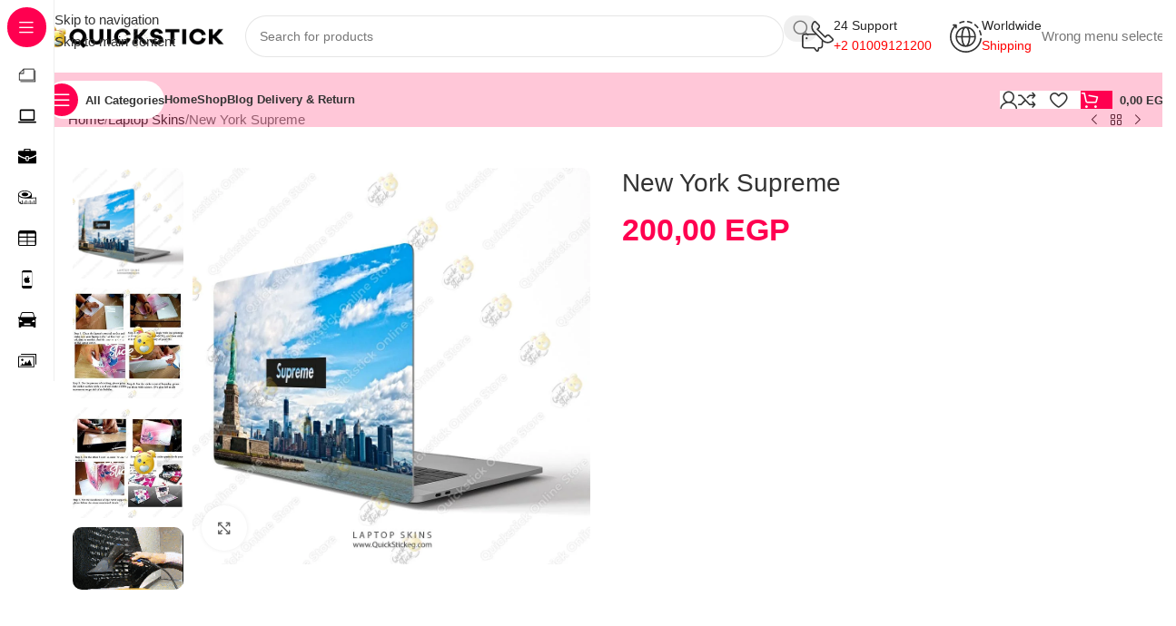

--- FILE ---
content_type: text/html; charset=UTF-8
request_url: https://quickstickeg.com/product/new-york-supreme/
body_size: 110751
content:
<!DOCTYPE html><html lang="en-US"><head><script data-no-optimize="1">var litespeed_docref=sessionStorage.getItem("litespeed_docref");litespeed_docref&&(Object.defineProperty(document,"referrer",{get:function(){return litespeed_docref}}),sessionStorage.removeItem("litespeed_docref"));</script> <meta charset="UTF-8"><link rel="profile" href="https://gmpg.org/xfn/11"><link rel="pingback" href="https://quickstickeg.com/xmlrpc.php"><meta name='robots' content='index, follow, max-image-preview:large, max-snippet:-1, max-video-preview:-1' /><title>New York Supreme - Quickstick Online Store</title><meta name="description" content="The price is 100 Egp for all designs on store ... for all types and models of laptops The sticker can be chosen in the shape that suits you and the size that suits you in the case of , If the unavailability of the Quickstick shop at a price of 120 pounds ..(Material sticker + protection layer against water and dust )" /><link rel="canonical" href="https://quickstickeg.com/product/new-york-supreme/" /><meta property="og:locale" content="en_US" /><meta property="og:type" content="product" /><meta property="og:title" content="New York Supreme" /><meta property="og:description" content="The price is 100 Egp for all designs on store ... for all types and models of laptops The sticker can be chosen in the shape that suits you and the size that suits you in the case of , If the unavailability of the Quickstick shop at a price of 120 pounds ..(Material sticker + protection layer against water and dust )" /><meta property="og:url" content="https://quickstickeg.com/product/new-york-supreme/" /><meta property="og:site_name" content="Quickstick Online Store" /><meta property="article:modified_time" content="2021-11-19T18:24:23+00:00" /><meta property="og:image" content="https://i0.wp.com/quickstickeg.com/wp-content/uploads/2021/11/New-York-Supreme.jpg?fit=1000%2C1000&ssl=1?v=1706557881" /><meta property="og:image:width" content="1000" /><meta property="og:image:height" content="1000" /><meta property="og:image:type" content="image/jpeg" /><meta property="og:image" content="https://i0.wp.com/quickstickeg.com/wp-content/uploads/2021/11/38458913-8517-4014-a0d0-2c9dd2040167.90124332ed971ab0e5e1f561cf4c96fb.jpeg?fit=450%2C450&ssl=1?v=1706557856" /><meta property="og:image:width" content="450" /><meta property="og:image:height" content="450" /><meta property="og:image:type" content="image/jpeg" /><meta property="og:image" content="https://i0.wp.com/quickstickeg.com/wp-content/uploads/2021/11/4e34070f-dc96-4a80-a6a6-5959e57b202d.f09341e626c9dc284489d262aaa013b5.jpeg?fit=450%2C450&ssl=1?v=1706557856" /><meta property="og:image:width" content="450" /><meta property="og:image:height" content="450" /><meta property="og:image:type" content="image/jpeg" /><meta property="og:image" content="https://i0.wp.com/quickstickeg.com/wp-content/uploads/2021/10/b7f634d54741e9474662d8a769915970.gif?fit=600%2C338&ssl=1?v=1706557991" /><meta property="og:image:width" content="600" /><meta property="og:image:height" content="338" /><meta property="og:image:type" content="image/gif" /><meta name="twitter:card" content="summary_large_image" /><meta name="twitter:site" content="@quickstickeg" /><meta name="twitter:label1" content="Price" /><meta name="twitter:data1" content="200,00&nbsp;EGP" /><meta name="twitter:label2" content="Availability" /><meta name="twitter:data2" content="In stock" /> <script type="application/ld+json" class="yoast-schema-graph">{"@context":"https://schema.org","@graph":[{"@type":["WebPage","ItemPage"],"@id":"https://quickstickeg.com/product/new-york-supreme/","url":"https://quickstickeg.com/product/new-york-supreme/","name":"New York Supreme - Quickstick Online Store","isPartOf":{"@id":"https://quickstickeg.com/#website"},"primaryImageOfPage":{"@id":"https://quickstickeg.com/product/new-york-supreme/#primaryimage"},"image":{"@id":"https://quickstickeg.com/product/new-york-supreme/#primaryimage"},"thumbnailUrl":"https://i0.wp.com/quickstickeg.com/wp-content/uploads/2021/11/New-York-Supreme.jpg?fit=1000%2C1000&ssl=1?v=1706557881","description":"The price is 100 Egp for all designs on store ... for all types and models of laptops The sticker can be chosen in the shape that suits you and the size that suits you in the case of , If the unavailability of the Quickstick shop at a price of 120 pounds ..(Material sticker + protection layer against water and dust )","breadcrumb":{"@id":"https://quickstickeg.com/product/new-york-supreme/#breadcrumb"},"inLanguage":"en-US","potentialAction":{"@type":"BuyAction","target":"https://quickstickeg.com/product/new-york-supreme/"}},{"@type":"ImageObject","inLanguage":"en-US","@id":"https://quickstickeg.com/product/new-york-supreme/#primaryimage","url":"https://i0.wp.com/quickstickeg.com/wp-content/uploads/2021/11/New-York-Supreme.jpg?fit=1000%2C1000&ssl=1?v=1706557881","contentUrl":"https://i0.wp.com/quickstickeg.com/wp-content/uploads/2021/11/New-York-Supreme.jpg?fit=1000%2C1000&ssl=1?v=1706557881","width":1000,"height":1000},{"@type":"BreadcrumbList","@id":"https://quickstickeg.com/product/new-york-supreme/#breadcrumb","itemListElement":[{"@type":"ListItem","position":1,"name":"Home","item":"https://quickstickeg.com/"},{"@type":"ListItem","position":2,"name":"Shop","item":"https://quickstickeg.com/shop/"},{"@type":"ListItem","position":3,"name":"New York Supreme"}]},{"@type":"WebSite","@id":"https://quickstickeg.com/#website","url":"https://quickstickeg.com/","name":"Quickstick Online Store","description":"Have Your Product Your Way","publisher":{"@id":"https://quickstickeg.com/#organization"},"alternateName":"Quickstick.eg","potentialAction":[{"@type":"SearchAction","target":{"@type":"EntryPoint","urlTemplate":"https://quickstickeg.com/?s={search_term_string}"},"query-input":{"@type":"PropertyValueSpecification","valueRequired":true,"valueName":"search_term_string"}}],"inLanguage":"en-US"},{"@type":"Organization","@id":"https://quickstickeg.com/#organization","name":"Quickstick Online Store","alternateName":"Quickstick.eg","url":"https://quickstickeg.com/","logo":{"@type":"ImageObject","inLanguage":"en-US","@id":"https://quickstickeg.com/#/schema/logo/image/","url":"https://i0.wp.com/quickstickeg.com/wp-content/uploads/2024/04/o.png?fit=495%2C495&ssl=1","contentUrl":"https://i0.wp.com/quickstickeg.com/wp-content/uploads/2024/04/o.png?fit=495%2C495&ssl=1","width":495,"height":495,"caption":"Quickstick Online Store"},"image":{"@id":"https://quickstickeg.com/#/schema/logo/image/"},"sameAs":["https://www.facebook.com/quickstick.eg","https://x.com/quickstickeg","https://www.instagram.com/@quickstick.eg","https://www.tiktok.com/@quickstick","https://www.tumblr.com/quickstickeg","https://www.youtube.com/@quickstickeg"]}]}</script> <meta property="product:price:amount" content="200.00" /><meta property="product:price:currency" content="EGP" /><meta property="og:availability" content="instock" /><meta property="product:availability" content="instock" /><meta property="product:retailer_item_id" content="QSJ67" /><meta property="product:condition" content="new" /><link rel='dns-prefetch' href='//assets.pinterest.com' /><link rel='dns-prefetch' href='//capi-automation.s3.us-east-2.amazonaws.com' /><link rel='dns-prefetch' href='//fonts.googleapis.com' /><link rel='preconnect' href='//c0.wp.com' /><link rel='preconnect' href='//i0.wp.com' /><link rel="alternate" type="application/rss+xml" title="Quickstick Online Store &raquo; Comments Feed" href="https://quickstickeg.com/comments/feed/" /><link rel="alternate" type="application/rss+xml" title="Quickstick Online Store &raquo; New York Supreme Comments Feed" href="https://quickstickeg.com/product/new-york-supreme/feed/" /><link rel="alternate" title="oEmbed (JSON)" type="application/json+oembed" href="https://quickstickeg.com/wp-json/oembed/1.0/embed?url=https%3A%2F%2Fquickstickeg.com%2Fproduct%2Fnew-york-supreme%2F" /><link rel="alternate" title="oEmbed (XML)" type="text/xml+oembed" href="https://quickstickeg.com/wp-json/oembed/1.0/embed?url=https%3A%2F%2Fquickstickeg.com%2Fproduct%2Fnew-york-supreme%2F&#038;format=xml" /><style id='wp-img-auto-sizes-contain-inline-css' type='text/css'>img:is([sizes=auto i],[sizes^="auto," i]){contain-intrinsic-size:3000px 1500px}
/*# sourceURL=wp-img-auto-sizes-contain-inline-css */</style><style id="litespeed-ccss">:root{--wp-admin-theme-color:#3858e9;--wp-admin-theme-color--rgb:56,88,233;--wp-admin-theme-color-darker-10:#2145e6;--wp-admin-theme-color-darker-10--rgb:33,69,230;--wp-admin-theme-color-darker-20:#183ad6;--wp-admin-theme-color-darker-20--rgb:24,58,214;--wp-admin-border-width-focus:2px}:root{--tcgaprow:15px;--tcgapcolumn:15px;--tcinnergaprow:calc(var(--tcgaprow) / 2);--tcinnergapcolumn:calc(var(--tcgapcolumn) / 2);--tcgap:var(--tcgaprow) var(--tcgapcolumn);--tcinnergap:var(--tcinnergaprow) var(--tcinnergapcolumn);--tcinlinesize:3em;--flex-items:1;--swatch-border-radius:0;--swatch-border-color:transparent;--swatch-active-border-color:inherit;--text-swatch-border-color:inherit;--text-swatch-border-width:2px;--text-swatch-active-border-width:2px;--swatch-border-width:2px;--swatch-active-border-width:2px;--tooltip-background-color:rgba(0, 0, 0, 0.7);--tooltip-border-color:rgba(0, 0, 0, 0.5);--tooltip-color:#fff;--tooltip-backdrop-blur:blur(8px)}.tm-extra-product-options .tc-container,.tc-container{display:block;width:100%;padding:0 var(--tcgapcolumn);margin:0}.tm-extra-product-options .tc-row,.tc-row{display:-webkit-box;display:-ms-flexbox;display:flex;-ms-flex-wrap:wrap;flex-wrap:wrap;-webkit-box-pack:start;-ms-flex-pack:start;justify-content:flex-start;-webkit-box-align:stretch;-ms-flex-align:stretch;align-items:stretch;-ms-flex-line-pack:start;align-content:flex-start;margin:0;gap:var(--tcgap)}.tc-extra-product-options{visibility:hidden}.tm-extra-product-options,.tm-extra-product-options .tm-extra-product-options-fields,.tm-extra-product-options .tc-row,.tc-container,.tc-row{-webkit-box-sizing:border-box;box-sizing:border-box}.tm-extra-product-options{max-width:100%;width:100%}.tm-extra-product-options .tm-extra-product-options-fields{clear:both;list-style:none outside none;margin:0;padding:0}.tc-totals-form{clear:both;display:none;width:100%}.tm-epo-totals{clear:both;padding-bottom:1em;padding-top:1em}.tm-epo-totals:empty{display:none}.tm-hidden{display:none!important}.tc-clearfix::after{content:"";display:block;height:0;clear:both;visibility:hidden;overflow:hidden}.single-product div.product.tm-has-options form.cart{-ms-flex-wrap:wrap!important;flex-wrap:wrap!important;max-width:100%}:root{--tcgaprow:15px;--tcgapcolumn:15px}ul{box-sizing:border-box}.entry-content{counter-reset:footnotes}:root{--wp--preset--font-size--normal:16px;--wp--preset--font-size--huge:42px}.screen-reader-text{border:0;clip-path:inset(50%);height:1px;margin:-1px;overflow:hidden;padding:0;position:absolute;width:1px;word-wrap:normal!important}:where(figure){margin:0 0 1em}:root{--wp--preset--aspect-ratio--square:1;--wp--preset--aspect-ratio--4-3:4/3;--wp--preset--aspect-ratio--3-4:3/4;--wp--preset--aspect-ratio--3-2:3/2;--wp--preset--aspect-ratio--2-3:2/3;--wp--preset--aspect-ratio--16-9:16/9;--wp--preset--aspect-ratio--9-16:9/16;--wp--preset--color--black:#000000;--wp--preset--color--cyan-bluish-gray:#abb8c3;--wp--preset--color--white:#ffffff;--wp--preset--color--pale-pink:#f78da7;--wp--preset--color--vivid-red:#cf2e2e;--wp--preset--color--luminous-vivid-orange:#ff6900;--wp--preset--color--luminous-vivid-amber:#fcb900;--wp--preset--color--light-green-cyan:#7bdcb5;--wp--preset--color--vivid-green-cyan:#00d084;--wp--preset--color--pale-cyan-blue:#8ed1fc;--wp--preset--color--vivid-cyan-blue:#0693e3;--wp--preset--color--vivid-purple:#9b51e0;--wp--preset--gradient--vivid-cyan-blue-to-vivid-purple:linear-gradient(135deg,rgba(6,147,227,1) 0%,rgb(155,81,224) 100%);--wp--preset--gradient--light-green-cyan-to-vivid-green-cyan:linear-gradient(135deg,rgb(122,220,180) 0%,rgb(0,208,130) 100%);--wp--preset--gradient--luminous-vivid-amber-to-luminous-vivid-orange:linear-gradient(135deg,rgba(252,185,0,1) 0%,rgba(255,105,0,1) 100%);--wp--preset--gradient--luminous-vivid-orange-to-vivid-red:linear-gradient(135deg,rgba(255,105,0,1) 0%,rgb(207,46,46) 100%);--wp--preset--gradient--very-light-gray-to-cyan-bluish-gray:linear-gradient(135deg,rgb(238,238,238) 0%,rgb(169,184,195) 100%);--wp--preset--gradient--cool-to-warm-spectrum:linear-gradient(135deg,rgb(74,234,220) 0%,rgb(151,120,209) 20%,rgb(207,42,186) 40%,rgb(238,44,130) 60%,rgb(251,105,98) 80%,rgb(254,248,76) 100%);--wp--preset--gradient--blush-light-purple:linear-gradient(135deg,rgb(255,206,236) 0%,rgb(152,150,240) 100%);--wp--preset--gradient--blush-bordeaux:linear-gradient(135deg,rgb(254,205,165) 0%,rgb(254,45,45) 50%,rgb(107,0,62) 100%);--wp--preset--gradient--luminous-dusk:linear-gradient(135deg,rgb(255,203,112) 0%,rgb(199,81,192) 50%,rgb(65,88,208) 100%);--wp--preset--gradient--pale-ocean:linear-gradient(135deg,rgb(255,245,203) 0%,rgb(182,227,212) 50%,rgb(51,167,181) 100%);--wp--preset--gradient--electric-grass:linear-gradient(135deg,rgb(202,248,128) 0%,rgb(113,206,126) 100%);--wp--preset--gradient--midnight:linear-gradient(135deg,rgb(2,3,129) 0%,rgb(40,116,252) 100%);--wp--preset--font-size--small:13px;--wp--preset--font-size--medium:20px;--wp--preset--font-size--large:36px;--wp--preset--font-size--x-large:42px;--wp--preset--spacing--20:0.44rem;--wp--preset--spacing--30:0.67rem;--wp--preset--spacing--40:1rem;--wp--preset--spacing--50:1.5rem;--wp--preset--spacing--60:2.25rem;--wp--preset--spacing--70:3.38rem;--wp--preset--spacing--80:5.06rem;--wp--preset--shadow--natural:6px 6px 9px rgba(0, 0, 0, 0.2);--wp--preset--shadow--deep:12px 12px 50px rgba(0, 0, 0, 0.4);--wp--preset--shadow--sharp:6px 6px 0px rgba(0, 0, 0, 0.2);--wp--preset--shadow--outlined:6px 6px 0px -3px rgba(255, 255, 255, 1), 6px 6px rgba(0, 0, 0, 1);--wp--preset--shadow--crisp:6px 6px 0px rgba(0, 0, 0, 1)}:where(body){margin:0}body{padding-top:0;padding-right:0;padding-bottom:0;padding-left:0}a:where(:not(.wp-element-button)){text-decoration:none}.woocommerce form .form-row .required{visibility:visible}.vc_row:after,.vc_row:before{content:" ";display:table}.vc_row:after{clear:both}.vc_column_container{width:100%}.vc_row{margin-left:-15px;margin-right:-15px}.vc_col-lg-5,.vc_col-lg-7,.vc_col-sm-12,.vc_col-sm-5,.vc_col-sm-6,.vc_col-sm-7,.vc_col-xs-12,.vc_col-xs-5,.vc_col-xs-7{box-sizing:border-box;min-height:1px;padding-left:15px;padding-right:15px;position:relative}.vc_col-xs-12,.vc_col-xs-5,.vc_col-xs-7{float:left}.vc_col-xs-12{width:100%}.vc_col-xs-7{width:58.33333333%}.vc_col-xs-5{width:41.66666667%}@media (min-width:768px){.vc_col-sm-12,.vc_col-sm-5,.vc_col-sm-6,.vc_col-sm-7{float:left}.vc_col-sm-12{width:100%}.vc_col-sm-7{width:58.33333333%}.vc_col-sm-6{width:50%}.vc_col-sm-5{width:41.66666667%}}@media (min-width:1200px){.vc_col-lg-5,.vc_col-lg-7{float:left}.vc_col-lg-7{width:58.33333333%}.vc_col-lg-5{width:41.66666667%}}.wpb_content_element{margin-bottom:35px}.wpb-content-wrapper{border:none;display:block;margin:0;overflow:unset;padding:0}.vc_row.vc_row-flex{box-sizing:border-box;display:flex;flex-wrap:wrap}.vc_row.vc_row-flex>.vc_column_container{display:flex}.vc_row.vc_row-flex>.vc_column_container>.vc_column-inner{display:flex;flex-direction:column;flex-grow:1;z-index:1}@media (-ms-high-contrast:active),(-ms-high-contrast:none){.vc_row.vc_row-flex>.vc_column_container>.vc_column-inner>*{min-height:1em}}.vc_row.vc_row-flex:after,.vc_row.vc_row-flex:before{display:none}.vc_row.vc_row-o-content-middle>.vc_column_container>.vc_column-inner{justify-content:center}.vc_row.vc_row-o-content-middle:not(.vc_row-o-equal-height)>.vc_column_container{align-items:center}.vc_column-inner:after,.vc_column-inner:before{content:" ";display:table}.vc_column-inner:after{clear:both}.vc_column_container{padding-left:0;padding-right:0}.vc_column_container>.vc_column-inner{box-sizing:border-box;padding-left:15px;padding-right:15px;width:100%}.vc_row-has-fill>.vc_column_container>.vc_column-inner{padding-top:35px}.vc_section{margin-left:-15px;margin-right:-15px;padding-left:15px;padding-right:15px}.vc_section.vc_section-has-fill{padding-top:35px}.vc_row.vc_row-o-equal-height>.vc_column_container{align-items:stretch}.vc_separator{align-items:center;display:flex;flex-direction:row;flex-wrap:nowrap}.vc_separator .vc_sep_holder{flex:1 1 auto;height:1px;min-width:10%;position:relative}.vc_separator .vc_sep_holder .vc_sep_line{border-top:1px solid #ebebeb;display:block;height:1px;position:relative;top:1px;width:100%}.vc_separator.vc_separator_no_text:not(.vc_sep_shadow) .vc_sep_holder_l{width:100%}.vc_separator.vc_separator_no_text:not(.vc_sep_shadow) .vc_sep_holder_r{display:none}.vc_sep_width_100{width:100%}.vc_sep_pos_align_center{margin-left:auto;margin-right:auto}:root{--wd-text-line-height:1.6;--wd-brd-radius:.001px;--wd-form-height:42px;--wd-form-color:inherit;--wd-form-placeholder-color:inherit;--wd-form-bg:transparent;--wd-form-brd-color:rgba(0,0,0,0.1);--wd-form-brd-color-focus:rgba(0,0,0,0.15);--wd-form-chevron:url([data-uri]);--wd-main-bgcolor:#fff;--wd-scroll-w:.001px;--wd-admin-bar-h:.001px;--wd-block-spacing:20px;--wd-header-banner-mt:.001px;--wd-sticky-nav-w:.001px;--color-white:#fff;--color-gray-100:#f7f7f7;--color-gray-200:#f1f1f1;--color-gray-300:#bbb;--color-gray-400:#a5a5a5;--color-gray-500:#767676;--color-gray-600:#666;--color-gray-700:#555;--color-gray-800:#333;--color-gray-900:#242424;--bgcolor-black-rgb:0,0,0;--bgcolor-white-rgb:255,255,255;--bgcolor-white:#fff;--bgcolor-gray-100:#f7f7f7;--bgcolor-gray-200:#f7f7f7;--bgcolor-gray-300:#f1f1f1;--bgcolor-gray-400:rgba(187,187,187,0.4);--brdcolor-gray-200:rgba(0,0,0,0.075);--brdcolor-gray-300:rgba(0,0,0,0.105);--brdcolor-gray-400:rgba(0,0,0,0.12);--brdcolor-gray-500:rgba(0,0,0,0.2);--wd-start:start;--wd-end:end;--wd-center:center;--wd-stretch:stretch}html,body,div,span,h1,h4,h6,p,a,img,ul,li,form,label,figure,header,nav,section{margin:0;padding:0;border:0;vertical-align:baseline;font:inherit;font-size:100%}*,*:before,*:after{-webkit-box-sizing:border-box;-moz-box-sizing:border-box;box-sizing:border-box}html{line-height:1;-webkit-text-size-adjust:100%;font-family:sans-serif;overflow-x:hidden;overflow-y:scroll;font-size:var(--wd-text-font-size)}ul{list-style:none}a img{border:none}figure,header,main,nav,section{display:block}a,button,input{touch-action:manipulation}button,input{margin:0;color:inherit;font:inherit}button{overflow:visible}button,html input[type="button"]{-webkit-appearance:button}button::-moz-focus-inner,input::-moz-focus-inner{padding:0;border:0;padding:0;border:0}body{margin:0;background-color:#fff;color:var(--wd-text-color);text-rendering:optimizeLegibility;font-weight:var(--wd-text-font-weight);font-style:var(--wd-text-font-style);font-size:var(--wd-text-font-size);font-family:var(--wd-text-font);-webkit-font-smoothing:antialiased;-moz-osx-font-smoothing:grayscale;line-height:var(--wd-text-line-height)}@supports (overflow:clip){body{overflow-x:clip}}:is(body){height:auto}p{margin-bottom:var(--wd-tags-mb,20px)}a{color:var(--wd-link-color);text-decoration:none}:is(h1,h2,h3,h4,h5,h6,.title) a{color:inherit}label{display:block;margin-bottom:5px;color:var(--wd-title-color);vertical-align:middle;font-weight:400}.required{border:none;color:#E01020;font-size:16px;line-height:1}img{max-width:100%;height:auto;border:0;vertical-align:middle}h1{font-size:28px}h4{font-size:18px}h6{font-size:12px}h1,h4,h6,.title{display:block;margin-bottom:var(--wd-tags-mb,20px);color:var(--wd-title-color);text-transform:var(--wd-title-transform);font-weight:var(--wd-title-font-weight);font-style:var(--wd-title-font-style);font-family:var(--wd-title-font);line-height:1.4}.wd-entities-title{display:block;color:var(--wd-entities-title-color);word-wrap:break-word;font-weight:var(--wd-entities-title-font-weight);font-style:var(--wd-entities-title-font-style);font-family:var(--wd-entities-title-font);text-transform:var(--wd-entities-title-transform);line-height:1.4}:is(ul,ol){margin-bottom:var(--list-mb);padding-left:var(--li-pl);--list-mb:20px;--li-mb:10px;--li-pl:17px}:is(ul,ol) li{margin-bottom:var(--li-mb)}:is(ul,ol) li:last-child{margin-bottom:0}ul{list-style:disc}.text-center{--content-align:center;--wd-align:center;--text-align:center;text-align:var(--text-align)}.text-right{--text-align:right;text-align:var(--text-align);--content-align:flex-end;--wd-align:flex-end}.text-left{--text-align:left;text-align:var(--text-align);--content-align:flex-start;--wd-align:flex-start}.wd-fill{position:absolute;inset:0}.wd-hide{display:none!important}.wd-set-mb{--wd-mb:15px}.wd-set-mb>*{margin-bottom:var(--wd-mb)}.reset-last-child>*:last-child{margin-bottom:0}@keyframes wd-fadeIn{from{opacity:0}to{opacity:1}}input[type="number"],input[type="text"],input[type="password"]{-webkit-appearance:none;-moz-appearance:none;appearance:none}input[type="number"],input[type="text"],input[type="password"]{padding:0 15px;max-width:100%;width:100%;height:var(--wd-form-height);border:var(--wd-form-brd-width) solid var(--wd-form-brd-color);border-radius:var(--wd-form-brd-radius);background-color:var(--wd-form-bg);box-shadow:none;color:var(--wd-form-color);vertical-align:middle;font-size:14px}::-webkit-input-placeholder{color:var(--wd-form-placeholder-color)}::-moz-placeholder{color:var(--wd-form-placeholder-color)}:-moz-placeholder{color:var(--wd-form-placeholder-color)}input[type="checkbox"]{box-sizing:border-box;margin-top:0;padding:0;vertical-align:middle;margin-inline-end:5px}input[type="number"]{padding:0;text-align:center}input[type="number"]::-webkit-inner-spin-button,input[type="number"]::-webkit-outer-spin-button{height:auto}:root select option{background-color:var(--bgcolor-white)}input:-webkit-autofill{border-color:var(--wd-form-brd-color);-webkit-box-shadow:0 0 0 1000px var(--wd-form-bg) inset;-webkit-text-fill-color:var(--wd-form-color)}:is(.btn,.button,button,[type=submit],[type=button]){position:relative;display:inline-flex;align-items:center;justify-content:center;gap:5px;outline:none;border-radius:var(--btn-brd-radius,0);vertical-align:middle;text-align:center;text-decoration:none;text-shadow:none;line-height:1.2;color:var(--btn-color,#3E3E3E);border:var(--btn-brd-width,0) var(--btn-brd-style,solid) var(--btn-brd-color,#E9E9E9);background-color:var(--btn-bgcolor,#F3F3F3);box-shadow:var(--btn-box-shadow,unset);text-transform:var(--btn-transform,uppercase);font-weight:var(--btn-font-weight,600);font-family:var(--btn-font-family,inherit);font-style:var(--btn-font-style,unset);padding:var(--btn-padding,5px 20px);min-height:var(--btn-height,42px);font-size:var(--btn-font-size,13px)}[class*="wd-grid"]{--wd-col:var(--wd-col-lg);--wd-gap:var(--wd-gap-lg);--wd-col-lg:1;--wd-gap-lg:20px}.wd-scroll-content{overflow:hidden;overflow-y:auto;-webkit-overflow-scrolling:touch;max-height:var(--wd-scroll-h,50vh)}@-moz-document url-prefix(){.wd-scroll-content{scrollbar-width:thin}}.wd-dropdown{--wd-align:var(--wd-start);position:absolute;top:100%;left:0;z-index:380;margin-top:15px;margin-right:0;margin-left:calc(var(--nav-gap, .001px)/2*-1);background-color:var(--bgcolor-white);background-position:bottom right;background-clip:border-box;background-repeat:no-repeat;box-shadow:0 0 3px rgb(0 0 0/.15);text-align:var(--wd-align);border-radius:var(--wd-brd-radius);visibility:hidden;opacity:0;transform:translateY(15px) translateZ(0)}.wd-dropdown:after{content:"";position:absolute;inset-inline:0;bottom:100%;height:15px}.wd-side-hidden{--wd-side-hidden-w:340px;position:fixed;inset-block:var(--wd-admin-bar-h)0;z-index:500;overflow:hidden;overflow-y:auto;-webkit-overflow-scrolling:touch;width:min(var(--wd-side-hidden-w),100vw);background-color:var(--bgcolor-white)}.wd-side-hidden.wd-left{right:auto;left:0;transform:translate3d(-100%,0,0)}.wd-side-hidden.wd-right{right:0;left:auto;transform:translate3d(100%,0,0)}.wd-nav{--list-mb:0;--li-mb:0;--li-pl:0;--nav-gap:20px;display:inline-flex;flex-wrap:wrap;justify-content:var(--text-align,var(--wd-align));text-align:left;gap:1px var(--nav-gap);list-style:none}.wd-nav>li{position:relative}.wd-nav>li>a{position:relative;display:flex;align-items:center;flex-direction:row;text-transform:uppercase;font-weight:600;font-size:13px;line-height:1.2}.wd-nav-img{flex:0 0 auto;display:inline-block;width:var(--nav-img-width,auto)!important;height:var(--nav-img-height,auto)!important;max-height:var(--nav-img-height,18px);margin-inline-end:7px;object-fit:contain;object-position:50% 50%;line-height:0}.wd-nav[class*="wd-style-"]{--nav-color:#333;--nav-color-hover:rgba(51,51,51,0.7);--nav-color-active:rgba(51,51,51,0.7);--nav-chevron-color:rgba(82, 82, 82, .45)}.wd-nav[class*="wd-style-"]>li>a{color:var(--nav-color)}.wd-nav[class*="wd-style-"]>li:is(.current-menu-item,.wd-active,.active)>a{color:var(--nav-color-active)}.wd-nav.wd-style-bg{--nav-color-hover:var(--wd-primary-color) !important;--nav-gap:5px}.wd-nav.wd-style-bg>li>a{padding-inline:12px}.wd-nav.wd-style-bg>li>a span,.wd-nav.wd-style-bg>li>a:after{z-index:2}.wd-nav.wd-style-bg>li>a:before{content:"";position:absolute;inset:0;visibility:hidden;opacity:0;border-radius:40px;background-color:var(--wd-primary-color)}.wd-nav[class*="wd-style-underline"] .nav-link-text{position:relative;display:inline-block;padding-block:1px;line-height:1.2}.wd-nav[class*="wd-style-underline"] .nav-link-text:after{content:"";position:absolute;top:100%;left:0;width:0;height:2px;background-color:var(--wd-primary-color)}.wd-nav[class*="wd-style-underline"]>li:is(:hover,.current-menu-item,.wd-active,.active)>a .nav-link-text:after{width:100%}.wd-close-side{position:fixed;background-color:rgb(0 0 0/.7);opacity:0;z-index:400}[class*="screen-reader"]{position:absolute!important;clip:rect(1px,1px,1px,1px);transform:scale(0)}.wd-breadcrumbs>:is(span,a):last-child{font-weight:600;color:var(--wd-bcrumb-color-active)}.wd-breadcrumbs .wd-delimiter{margin-inline:8px;color:var(--wd-bcrumb-delim-color)}.wd-breadcrumbs .wd-delimiter:after{content:"/"}:is(.wd-breadcrumbs,.yoast-breadcrumb){--wd-link-color:var(--color-gray-500);--wd-link-color-hover:var(--color-gray-700);--wd-bcrumb-color-active:var(--color-gray-900)}.wd-action-btn{display:inline-flex;vertical-align:middle}.wd-action-btn>a{display:inline-flex;align-items:center;justify-content:center;color:var(--wd-action-color,var(--color-gray-800))}.wd-action-btn>a:before{font-size:var(--wd-action-icon-size,1.1em);font-family:"woodmart-font"}.wd-action-btn>a:after{position:absolute;top:calc(50% - .5em);left:0;opacity:0;font-size:var(--wd-action-icon-size,1.1em);content:"";display:inline-block;width:1em;height:1em;border:1px solid #fff0;border-left-color:var(--color-gray-900);border-radius:50%;vertical-align:middle;animation:wd-rotate 450ms infinite linear var(--wd-anim-state,paused)}.wd-action-btn.wd-style-text>a{position:relative;font-weight:600;line-height:1}.wd-action-btn.wd-style-text>a:before{margin-inline-end:.3em;font-weight:400}.wd-compare-icon>a:before{content:""}.wd-wishlist-icon>a:before{content:""}.wd-cross-icon>a:before{content:""}.wd-heading{display:flex;flex:0 0 auto;align-items:center;justify-content:flex-end;gap:10px;padding:20px 15px;border-bottom:1px solid var(--brdcolor-gray-300)}.wd-heading .title{flex:1 1 auto;margin-bottom:0;font-size:130%}.wd-heading .wd-action-btn{flex:0 0 auto}.wd-heading .wd-action-btn.wd-style-text>a{height:25px}:is(.widget,.wd-widget,div[class^="vc_wp"]){line-height:1.4;--wd-link-color:var(--color-gray-500);--wd-link-color-hover:var(--color-gray-800)}.widget{margin-bottom:30px;padding-bottom:30px;border-bottom:1px solid var(--brdcolor-gray-300)}.widget:last-child{margin-bottom:0;padding-bottom:0;border-bottom:none}:is(.wd-entry-content,.entry-content,.is-layout-flow,.is-layout-constrained,.is-layout-constrained>.wp-block-group__inner-container)>*{margin-block:0 var(--wd-block-spacing)}:is(.wd-entry-content,.entry-content,.is-layout-flow,.is-layout-constrained,.is-layout-constrained>.wp-block-group__inner-container)>*:last-child{margin-bottom:0}.wd-page-wrapper{position:relative;background-color:var(--wd-main-bgcolor)}body:not([class*="wrapper-boxed"]){background-color:var(--wd-main-bgcolor)}.wd-page-content{min-height:50vh;background-color:var(--wd-main-bgcolor)}.container{width:100%;max-width:var(--wd-container-w);padding-inline:15px;margin-inline:auto}.wd-content-layout{padding-block:40px}:where(.wd-content-layout>div){grid-column:auto/span var(--wd-col)}.searchform[class*="wd-style-with-bg"] .searchsubmit{--btn-color:#fff;--btn-bgcolor:var(--wd-primary-color)}.searchform.wd-style-with-bg-2 .searchsubmit{inset-inline-end:calc(var(--wd-form-brd-width) + 3px);width:calc(var(--wd-search-btn-w) - ((var(--wd-form-brd-width) + 3px)*2));inset-block:calc(var(--wd-form-brd-width) + 3px);border-radius:var(--wd-form-brd-radius)}.searchform.wd-style-with-bg-2 .searchsubmit:after{font-size:calc(var(--wd-form-height)/2.5)}.wd-image{border-radius:var(--wd-brd-radius)}.wd-image img{border-radius:var(--wd-brd-radius)}@media (min-width:1025px){.wd-scroll{--scrollbar-track-bg:rgba(0,0,0,0.05);--scrollbar-thumb-bg:rgba(0,0,0,0.12)}.wd-scroll ::-webkit-scrollbar{width:5px}.wd-scroll ::-webkit-scrollbar-track{background-color:var(--scrollbar-track-bg)}.wd-scroll ::-webkit-scrollbar-thumb{background-color:var(--scrollbar-thumb-bg)}}@media (max-width:1024px){@supports not (overflow:clip){body{overflow:hidden}}.wd-hide-md{display:none!important}[class*="wd-grid"]{--wd-col:var(--wd-col-md);--wd-gap:var(--wd-gap-md);--wd-col-md:var(--wd-col-lg);--wd-gap-md:var(--wd-gap-lg)}.wd-side-hidden{--wd-side-hidden-w:min(300px, 80vw)}.wd-close-side{top:-150px}}@media (max-width:768.98px){[class*="wd-grid"]{--wd-col:var(--wd-col-sm);--wd-gap:var(--wd-gap-sm);--wd-col-sm:var(--wd-col-md);--wd-gap-sm:var(--wd-gap-md)}}@media (max-width:576px){[class*="wd-grid"]{--wd-col:var(--wd-col-xs);--wd-gap:var(--wd-gap-xs);--wd-col-xs:var(--wd-col-sm);--wd-gap-xs:var(--wd-gap-sm)}}.wd-fontsize-xs{font-size:14px}.wd-fontsize-m{font-size:18px}.wd-items-middle{align-items:center}.color-primary{color:var(--wd-primary-color)}.color-title{color:var(--wd-title-color)}:is(.wd-entry-content,.entry-content)>.wpb-content-wrapper{margin-bottom:0}.vc_row,.vc_section,.wpb_column{scroll-margin-top:150px}.inline-element{display:inline-block;width:auto;vertical-align:middle}.inline-element:not(:last-child){margin-right:15px}.wd-enabled-width{display:inline-block;max-width:100%;width:100%}.wd-enabled-flex>.vc_column-inner>.wpb_wrapper{display:flex;flex-wrap:wrap}.wd-enabled-flex>.vc_column-inner>.wpb_wrapper>*:not(.wd-enabled-width):not(.inline-element){width:100%}.vc_row.vc_row-flex>.vc_column_container>.vc_column-inner{z-index:auto}[class*="wd-section-stretch"]:has(.woodmart-sticky-column){overflow:unset!important}[class*="wd-section-stretch"]{overflow:hidden}.vc_section[class*="wd-section-stretch"]{padding-left:0;padding-right:0}.vc_section[class*="wd-section-stretch"]>.vc_row{margin-left:0;margin-right:0}.wd-font-weight-600{font-weight:600!important}.wd-wpb{margin-bottom:30px}.wd-wpb:empty{display:none}.wpb-content-wrapper>p:empty{display:none}@media (min-width:1025px){[class*="wd-section-stretch"]{position:relative;box-sizing:border-box;width:calc(100vw - var(--wd-scroll-w) - var(--wd-sticky-nav-w));--wd-row-spacing:calc(var(--wd-column-gap, .001px) / 2 + 15px);left:calc((50% - 50vw + var(--wd-sticky-nav-w)/2 + var(--wd-scroll-w)/2) + var(--wd-row-spacing))}}@media (max-width:768.98px){.vc_tta.vc_general.vc_tta-style-classic.vc_tta-tabs .vc_tta-panel-heading{display:none}}@media (max-width:767px){.hidden-xs{display:none!important}}.woocommerce-breadcrumb{display:inline-flex;align-items:center;flex-wrap:wrap}.amount{color:var(--wd-primary-color);font-weight:600}.price{color:var(--wd-primary-color)}.price .amount{font-size:inherit}.woocommerce-notices-wrapper:empty{display:none}.wd-wc-notices .woocommerce-notices-wrapper{display:flex;flex-direction:column;gap:20px}.wd-wc-notices:has(.woocommerce-notices-wrapper:empty){display:none}:is(.blockOverlay,.wd-loader-overlay):after{position:absolute;top:calc(50% - 13px);left:calc(50% - 13px);content:"";display:inline-block;width:26px;height:26px;border:1px solid #fff0;border-left-color:var(--color-gray-900);border-radius:50%;vertical-align:middle;animation:wd-rotate 450ms infinite linear var(--wd-anim-state,paused);--wd-anim-state:running}.wd-loader-overlay{z-index:340;border-radius:inherit;animation:wd-fadeIn .6s ease both;background-color:rgba(var(--bgcolor-white-rgb),.6);border-radius:var(--wd-brd-radius)}.wd-loader-overlay:not(.wd-loading){display:none}.single_add_to_cart_button{border-radius:var(--btn-accented-brd-radius);color:var(--btn-accented-color);box-shadow:var(--btn-accented-box-shadow);background-color:var(--btn-accented-bgcolor);text-transform:var(--btn-accented-transform,var(--btn-transform,uppercase));font-weight:var(--btn-accented-font-weight,var(--btn-font-weight,600));font-family:var(--btn-accented-font-family,var(--btn-font-family,inherit));font-style:var(--btn-accented-font-style,var(--btn-font-style,unset))}form.cart{display:flex;flex-wrap:wrap;gap:10px;justify-content:var(--content-align)}form.cart>*{flex:1 1 100%}form.cart :where(.single_add_to_cart_button,.wd-buy-now-btn,.quantity){flex:0 0 auto}.single_add_to_cart_button:before{content:"";position:absolute;inset:0;opacity:0;z-index:1;border-radius:inherit;background-color:inherit;box-shadow:inherit}.single_add_to_cart_button:after{position:absolute;top:calc(50% - 9px);inset-inline-start:calc(50% - 9px);opacity:0;z-index:2;content:"";display:inline-block;width:18px;height:18px;border:1px solid #fff0;border-left-color:currentColor;border-radius:50%;vertical-align:middle;animation:wd-rotate 450ms infinite linear var(--wd-anim-state,paused)}div.quantity{--wd-form-height:42px;display:inline-flex;vertical-align:top;white-space:nowrap}div.quantity input[type=number]::-webkit-inner-spin-button,div.quantity input[type=number]::-webkit-outer-spin-button,div.quantity input[type="number"]{margin:0;-webkit-appearance:none;-moz-appearance:none;appearance:none}div.quantity :is(input[type="number"],input[type="text"],input[type="button"]){display:inline-block;color:var(--wd-form-color)}div.quantity input[type="number"]{width:30px;border-radius:0;border-right:none;border-left:none}div.quantity input[type="button"]{padding:0 5px;min-width:25px;min-height:unset;height:var(--wd-form-height);border:var(--wd-form-brd-width) solid var(--wd-form-brd-color);background:var(--wd-form-bg);box-shadow:none}div.quantity .minus{border-start-start-radius:var(--wd-form-brd-radius);border-end-start-radius:var(--wd-form-brd-radius)}div.quantity .plus{border-start-end-radius:var(--wd-form-brd-radius);border-end-end-radius:var(--wd-form-brd-radius)}@-moz-document url-prefix(){div.quantity input[type="number"]{-webkit-appearance:textfield;-moz-appearance:textfield;appearance:textfield}}.product_meta{--wd-link-color:var(--wd-text-color);display:flex;align-items:center;justify-content:var(--wd-align);flex-wrap:wrap;gap:10px}.product_meta>span{flex:1 1 100%}.product_meta .meta-label{color:var(--color-gray-800);font-weight:600}.product_meta.wd-layout-inline>span{flex:0 1 auto}.product_title{font-size:34px;line-height:1.2;--page-title-display:block}@media (max-width:1024px){.woocommerce-breadcrumb .wd-last-link{--wd-link-color:var(--color-gray-900);font-weight:600}.woocommerce-breadcrumb .wd-last-link~span{display:none}.product_title{font-size:24px}}@media (max-width:768.98px){.product_title{font-size:20px}}.wd-product-info{position:relative;line-height:1}.wd-product-info>:is(span,svg){vertical-align:middle}.wd-product-info .wd-info-icon{display:inline-block;color:var(--wd-primary-color);font-size:110%;margin-inline-end:6px}.wd-product-info .wd-info-number{color:var(--color-gray-800);font-weight:600;margin-inline-end:4px}.wd-product-info .wd-info-msg{line-height:var(--wd-text-line-height)}.wd-product-info.wd-style-with-bg{padding:15px 20px}.wd-product-info.wd-style-with-bg:before{content:"";position:absolute;inset:0;border-radius:var(--wd-brd-radius);background:var(--wd-primary-color);opacity:.1}.wd-nav-vertical{position:relative;display:flex;border-radius:var(--wd-brd-radius);gap:0;--nav-chevron-color:rgba(82, 82, 82, .45);--nav-drop-sp:0.001px}.wd-nav-vertical>li{flex:1 1 100%;max-width:100%;width:100%}.wd-nav-vertical>li>a{padding:12px 18px;color:var(--color-gray-800);text-transform:unset;font-size:14px;line-height:20px}.wd-nav-vertical>li:first-child>a{border-top-left-radius:var(--wd-brd-radius);border-top-right-radius:var(--wd-brd-radius)}.wd-nav-vertical>li:last-child>a{border-bottom-right-radius:var(--wd-brd-radius);border-bottom-left-radius:var(--wd-brd-radius)}.wd-sticky-nav{position:fixed;inset-block:0;left:0;z-index:393;display:flex;flex-direction:column;width:var(--wd-sticky-nav-w);border-right:1px solid rgb(118 118 118/.12);background-color:var(--bgcolor-white)}.wd-sticky-nav .wd-nav-vertical{--nav-drop-sp:1px}.wd-sticky-nav:after{content:"";position:absolute;inset:0;z-index:2;visibility:visible}.wd-sticky-nav-title{display:flex;flex:0 0 auto;align-items:center;margin:8px;padding:0 12px;height:44px;border-radius:calc(var(--wd-brd-radius)*100);background:var(--wd-primary-color);color:#fff}.wd-sticky-nav-title:before{flex:0 0 auto;text-align:center;font-size:18px;line-height:1;content:"";font-family:"woodmart-font"}.wd-sticky-nav-title span{margin-left:10px;overflow:hidden;text-overflow:ellipsis;white-space:nowrap;font-weight:600}.wd-nav-sticky{flex:0 0 auto}.wd-nav-sticky>li{position:relative!important}.wd-nav-sticky>li>a{padding:4px 20px;min-width:1px;min-height:45px}.wd-nav-sticky>li>a .wd-nav-img{--nav-img-width:20px;--nav-img-height:20px;margin-inline-end:0;max-width:none}.wd-nav-sticky>li>a .nav-link-text{display:inline-flex;align-items:center;height:36px}.wd-sticky-nav-title span,.wd-nav-sticky>li>a:after,.wd-nav-sticky>li>a .nav-link-text{max-width:0;width:0;opacity:0}@media (min-width:1025px){.wd-sticky-nav-enabled{margin-left:var(--wd-sticky-nav-w);--wd-sticky-nav-w:60px}}.whb-flex-row{display:flex;flex-direction:row;flex-wrap:nowrap;justify-content:space-between}.whb-column{display:flex;align-items:center;flex-direction:row;max-height:inherit}.whb-col-left,.whb-mobile-left{justify-content:flex-start;margin-left:-10px}.whb-col-right,.whb-mobile-right{justify-content:flex-end;margin-right:-10px}.whb-col-mobile{flex:1 1 auto;justify-content:center;margin-inline:-10px}.whb-flex-flex-middle .whb-col-center{flex:1 1 0%}.whb-general-header :is(.whb-mobile-left,.whb-mobile-right){flex:1 1 0%}.whb-main-header{position:relative;top:0;right:0;left:0;z-index:390;backface-visibility:hidden;-webkit-backface-visibility:hidden}.whb-color-dark:not(.whb-with-bg){background-color:#fff}.wd-header-nav,.site-logo{padding-inline:10px}.wd-header-nav{flex:1 1 auto}.wd-nav-main>li>a{height:40px;font-weight:var(--wd-header-el-font-weight);font-style:var(--wd-header-el-font-style);font-size:var(--wd-header-el-font-size);font-family:var(--wd-header-el-font);text-transform:var(--wd-header-el-transform)}.wd-header-sticky-nav .wd-tools-icon:before{content:"";font-family:"woodmart-font"}.site-logo{max-height:inherit}.wd-logo{max-height:inherit}.wd-logo img{padding-top:5px;padding-bottom:5px;max-height:inherit;transform:translateZ(0);backface-visibility:hidden;-webkit-backface-visibility:hidden;perspective:800px}.wd-logo img[width]:not([src$=".svg"]){width:auto;object-fit:contain}.wd-header-mobile-nav .wd-tools-icon:before{content:"";font-family:"woodmart-font"}.wd-nav-mobile{display:none;margin-inline:0;animation:wd-fadeIn 1s ease}.wd-nav-mobile>li{flex:1 1 100%;max-width:100%;width:100%}.wd-nav-mobile>li>a{color:var(--color-gray-800)}.wd-nav-mobile .wd-with-icon>a:before{margin-right:7px;font-weight:400;font-family:"woodmart-font"}.wd-nav-mobile .menu-item-wishlist>a:before{content:""}.wd-nav-mobile .menu-item-compare>a:before{content:""}.wd-nav-mobile.wd-active{display:block}.wd-nav-mobile>li{display:flex;flex-wrap:wrap}.wd-nav-mobile>li>a{flex:1 1 0%;padding:5px 20px;min-height:50px;border-bottom:1px solid var(--brdcolor-gray-300)}.wd-nav-mob-tab{--nav-gap:.001px;display:flex;margin:0;border-bottom:1px solid var(--brdcolor-gray-300);background-color:rgb(0 0 0/.04)}.wd-nav-mob-tab>li{flex:1 0 50%;max-width:50%}.wd-nav-mob-tab>li>a{padding:0;height:100%;font-weight:900}.wd-nav-mob-tab>li.wd-active>a{background-color:rgb(0 0 0/.05)}.wd-nav-mob-tab[class*="wd-style-underline"]{--nav-color:#909090;--nav-color-hover:#333;--nav-color-active:#333}.wd-nav-mob-tab[class*="wd-style-underline"] .nav-link-text{position:static;flex:1 1 auto;padding:18px 15px;text-align:center}.wd-nav-mob-tab[class*="wd-style-underline"] .nav-link-text:after{top:auto;bottom:-1px}.wd-nav-mob-tab[class*="wd-style-underline"]:after{top:auto;bottom:-1px}.wd-nav-mob-tab.wd-swap{flex-direction:row-reverse}.wd-nav-mob-tab.wd-swap li:last-child .nav-link-text:after{right:0;left:auto}@media (min-width:1025px){.whb-general-header-inner{height:var(--wd-header-general-h);max-height:var(--wd-header-general-h)}.whb-header-bottom-inner{height:var(--wd-header-bottom-h);max-height:var(--wd-header-bottom-h)}.whb-hidden-lg{display:none}}@media (max-width:1024px){.whb-general-header-inner{height:var(--wd-header-general-sm-h);max-height:var(--wd-header-general-sm-h)}.whb-header-bottom-inner{height:var(--wd-header-bottom-sm-h);max-height:var(--wd-header-bottom-sm-h)}.whb-visible-lg{display:none}}.wd-tools-element{position:relative;--wd-header-el-color:#333;--wd-header-el-color-hover:rgba(51,51,51,.6);--wd-tools-icon-base-width:20px}.wd-tools-element>a{display:flex;align-items:center;justify-content:center;height:40px;color:var(--wd-header-el-color);line-height:1;padding-inline:10px}.wd-tools-element .wd-tools-icon{position:relative;display:flex;align-items:center;justify-content:center;font-size:0}.wd-tools-element .wd-tools-icon:before{font-size:var(--wd-tools-icon-base-width)}.wd-tools-element .wd-tools-text{margin-inline-start:8px;text-transform:var(--wd-header-el-transform);white-space:nowrap;font-weight:var(--wd-header-el-font-weight);font-style:var(--wd-header-el-font-style);font-size:var(--wd-header-el-font-size);font-family:var(--wd-header-el-font)}.wd-tools-element .wd-tools-count{z-index:1;width:var(--wd-count-size,15px);height:var(--wd-count-size,15px);border-radius:50%;text-align:center;letter-spacing:0;font-weight:400;line-height:var(--wd-count-size,15px)}.wd-tools-element.wd-style-icon .wd-tools-text{display:none!important}.wd-tools-element:is(.wd-design-2,.wd-design-5) .wd-tools-count{position:absolute;top:-5px;inset-inline-end:-9px;background-color:var(--wd-primary-color);color:#fff;font-size:9px}.wd-tools-element:is(.wd-design-6,.wd-design-7,.wd-design-8){--wd-count-size:18px}.wd-tools-element:is(.wd-design-6,.wd-design-7,.wd-design-8) .wd-tools-inner{position:relative}.wd-tools-element:is(.wd-design-6,.wd-design-7,.wd-design-8) .wd-tools-inner .wd-tools-icon{position:static}.wd-tools-element:is(.wd-design-6,.wd-design-7,.wd-design-8) .wd-tools-count{position:absolute;top:-3px;inset-inline-end:-7px;background-color:#fff;box-shadow:0 0 4px rgb(0 0 0/.17);color:var(--wd-primary-color);font-size:11px}.wd-tools-element:is(.wd-design-6,.wd-design-7){--wd-tools-sp:13px}.wd-tools-element:is(.wd-design-6,.wd-design-7) :is(.wd-tools-inner,.wd-tools-icon){height:42px;border-radius:42px}.wd-tools-element:is(.wd-design-6,.wd-design-7):not(.wd-with-wrap) .wd-tools-icon{width:42px}.wd-tools-element.wd-design-7>a>:is(.wd-tools-inner,.wd-tools-icon){background-color:var(--wd-primary-color);color:#fff}.whb-color-dark [class*="wd-header-search-form"] :is(.wd-style-default,.wd-style-with-bg-2){--wd-form-brd-color:rgba(0,0,0,0.1);--wd-form-brd-color-focus:rgba(0,0,0,0.15);--wd-form-color:#767676;--wd-form-placeholder-color:var(--wd-form-color)}[class*="wd-header-search-form"]{padding-inline:10px;flex:1 1 auto}[class*="wd-header-search-form"] input[type="text"]{min-width:290px}.wd-header-search-form-mobile .searchform{--wd-form-height:42px}.wd-header-search-form-mobile .searchform input[type="text"]{min-width:100%}.searchform{position:relative;--wd-search-btn-w:var(--wd-form-height);--wd-form-height:46px;--wd-search-clear-sp:.001px}.searchform input[type="text"]{padding-inline-end:calc(var(--wd-search-btn-w) + 30px)}.searchform .searchsubmit{--btn-color:var(--wd-form-color, currentColor);--btn-bgcolor:transparent;position:absolute;gap:0;inset-block:0;inset-inline-end:0;padding:0;width:var(--wd-search-btn-w);min-height:unset;border:none;box-shadow:none;font-weight:400;font-size:0;font-style:unset}.searchform .searchsubmit:after{font-size:calc(var(--wd-form-height)/2.3);content:"";font-family:"woodmart-font"}.searchform .searchsubmit:before{position:absolute;top:50%;left:50%;margin-top:calc((var(--wd-form-height)/2.5)/-2);margin-left:calc((var(--wd-form-height)/2.5)/-2);opacity:0;content:"";display:inline-block;width:calc(var(--wd-form-height)/2.5);height:calc(var(--wd-form-height)/2.5);border:1px solid #fff0;border-left-color:currentColor;border-radius:50%;vertical-align:middle;animation:wd-rotate 450ms infinite linear var(--wd-anim-state,paused)}.searchform .wd-clear-search{position:absolute;top:calc(50% - 12px);display:flex;align-items:center;justify-content:center;width:30px;height:24px;inset-inline-end:calc(var(--wd-search-cat-w, .001px) + var(--wd-search-btn-w) + var(--wd-search-clear-sp));color:var(--wd-form-color,currentColor)}.searchform .wd-clear-search:before{font-size:calc(var(--wd-form-height)/3);line-height:1;content:"";font-family:"woodmart-font"}.wd-search-results-wrapper{position:relative}.wd-dropdown-results{margin-top:0!important;--wd-search-font-size:.92em;--wd-search-sp:15px;overflow:hidden;right:calc((var(--wd-form-brd-radius)/1.5));left:calc((var(--wd-form-brd-radius)/1.5))}.wd-dropdown-results:after{width:auto!important;height:auto!important}.wd-dropdown-results .wd-scroll-content{overscroll-behavior:none}@media (max-width:1024px){.wd-dropdown-results{--wd-search-sp:10px}}.whb-column>.info-box-wrapper{padding-inline:10px}.whb-column>.info-box-wrapper .wd-info-box{--ib-icon-sp:10px}.wd-header-wishlist .wd-tools-icon:before{content:"";font-family:"woodmart-font"}.wd-header-compare .wd-tools-icon:before{content:"";font-family:"woodmart-font"}.wd-info-box{position:relative;display:flex;flex-direction:column;border-radius:var(--wd-brd-radius);gap:var(--ib-icon-sp);--ib-icon-sp:20px}.wd-info-box .box-icon-wrapper{flex:0 0 auto;line-height:0}.wd-info-box :is(.info-box-icon,.info-svg-wrapper){display:inline-block;max-width:100%}.wd-info-box .info-svg-wrapper img{height:inherit}.wd-info-box .info-svg-wrapper :is(img,svg){width:inherit!important;height:inherit!important}.wd-info-box .info-box-content{--wd-tags-mb:10px;position:relative;flex:1 1 auto;border-radius:var(--wd-brd-radius)}:is(.box-icon-align-left,.box-icon-align-right) .box-icon-wrapper{max-width:50%}.box-icon-align-left{flex-direction:row}.box-with-icon .info-box-icon{overflow:hidden}.woocommerce-form-login>*:last-child{margin-bottom:0}.login-form-footer{display:flex;align-items:center;flex-wrap:wrap;justify-content:space-between;gap:10px}.login-form-footer .lost_password{order:2;color:var(--wd-primary-color)}.login-form-footer .woocommerce-form-login__rememberme{order:1;margin-bottom:0}:is(.register,.woocommerce-form-login) .button{width:100%;border-radius:var(--btn-accented-brd-radius);color:var(--btn-accented-color);box-shadow:var(--btn-accented-box-shadow);background-color:var(--btn-accented-bgcolor);text-transform:var(--btn-accented-transform,var(--btn-transform,uppercase));font-weight:var(--btn-accented-font-weight,var(--btn-font-weight,600));font-family:var(--btn-accented-font-family,var(--btn-font-family,inherit));font-style:var(--btn-accented-font-style,var(--btn-font-style,unset))}.wd-login-divider{display:flex;align-items:center;text-transform:uppercase}.wd-login-divider span{margin-inline:20px}.wd-login-divider:after,.wd-login-divider:before{content:"";flex:1 0 0%;border-bottom:1px solid var(--brdcolor-gray-300)}.wd-header-my-account .wd-tools-icon:before{content:"";font-family:"woodmart-font"}.wd-account-style-icon:not(.wd-with-username) .wd-tools-text{display:none}.wd-tools-element.wd-design-8 .wd-tools-inner{display:flex;align-items:center;border-radius:42px;height:42px;padding-inline:3px;background-color:var(--wd-primary-color);color:#fff}.wd-tools-element.wd-design-8 .wd-tools-text{margin-inline:10px}.wd-tools-element.wd-design-8 .wd-tools-icon{width:36px;height:36px;border-radius:50%;background-color:#fff;color:#333}.cart-widget-side{display:flex;flex-direction:column}.cart-widget-side .widget_shopping_cart{position:relative;flex:1 1 100%}.cart-widget-side .widget_shopping_cart_content{display:flex;flex:1 1 auto;flex-direction:column;height:100%}.wd-header-cart .wd-tools-icon:before{content:"";font-family:"woodmart-font"}.wd-header-cart :is(.wd-cart-subtotal,.subtotal-divider,.wd-tools-count){vertical-align:middle}.wd-header-cart .wd-cart-number>span{display:none}.wd-header-cart .wd-cart-subtotal .amount{color:inherit;font-weight:inherit;font-size:inherit}.wd-header-cart.wd-design-5:not(.wd-style-text){margin-inline-end:5px}.wd-header-cart.wd-design-5 .wd-cart-number{position:absolute;top:-5px;inset-inline-end:-9px;z-index:1;width:15px;height:15px;border-radius:50%;background-color:var(--wd-primary-color);color:#fff;text-align:center;letter-spacing:0;font-weight:400;font-size:9px;line-height:15px}.wd-single-title .product_title{margin-bottom:0}.wd-single-price .price{margin-bottom:0;font-size:155%;line-height:1.2}.wd-single-action-btn{line-height:1}.wd-single-action-btn .wd-action-btn>a>span,.wd-single-action-btn .wd-action-btn>a:before{color:inherit}.wd-single-add-cart>*:last-child{margin-bottom:0}.wd-btn-design-full form.cart :where(.single_add_to_cart_button,.wd-buy-now-btn){flex:1 1 auto}@media (max-width:1024px){.wd-el-breadcrumbs.wd-nowrap-md{--wd-start:end;--wd-end:start;overflow-x:auto;text-align:var(--text-align,var(--wd-align,var(--wd-start)));direction:rtl}.wd-el-breadcrumbs.wd-nowrap-md [class*="-breadcrumb"]{flex-wrap:nowrap;white-space:nowrap;direction:ltr}}.wd-products-nav .wd-dropdown{right:0;left:auto;margin-left:0;margin-right:calc(var(--nav-gap, .001px)/2*-1);display:flex;align-items:center;min-width:240px}.wd-products-nav{position:relative;display:inline-flex;align-items:center;letter-spacing:0;font-size:14px}.wd-product-nav-btn{display:flex;align-items:center;justify-content:center;width:24px;height:24px;color:var(--color-gray-900)}.wd-product-nav-btn:before{font-size:12px;font-family:"woodmart-font"}.wd-product-nav-btn.wd-btn-prev:before{content:""}.wd-product-nav-btn.wd-btn-next:before{content:""}.wd-product-nav-btn.wd-btn-back span{font-size:0}.wd-product-nav-btn.wd-btn-back:before{content:""}.wd-product-nav-thumb{flex-shrink:0;max-width:90px}.wd-product-nav-thumb img{border-top-left-radius:var(--wd-brd-radius);border-bottom-left-radius:var(--wd-brd-radius)}.wd-product-nav-desc{padding:10px 15px}.wd-product-nav-desc .wd-entities-title{margin-bottom:5px}@media (max-width:768.98px){.wd-products-nav .wd-dropdown{display:none}}.woocommerce-product-gallery{display:flex;flex-wrap:wrap;gap:var(--wd-gallery-gap,10px)}.woocommerce-product-gallery>*{flex:1 1 100%;max-width:100%}.woocommerce-product-gallery img{width:100%;border-radius:var(--wd-brd-radius)}.woocommerce-product-gallery .wd-carousel-inner{margin:0}.woocommerce-product-gallery .wd-carousel{--wd-gap:var(--wd-gallery-gap, 10px);padding:0;border-radius:var(--wd-brd-radius)}.woocommerce-product-gallery .wd-nav-arrows.wd-pos-sep{--wd-arrow-offset-h:calc(var(--wd-arrow-width, var(--wd-arrow-size, 50px)) / -1)}.woocommerce-product-gallery .wd-nav-pagin-wrap{position:absolute;inset-inline:15px;bottom:15px;z-index:2}.woocommerce-product-gallery .woocommerce-product-gallery__image{position:relative;overflow:hidden;border-radius:var(--wd-brd-radius)}.woocommerce-product-gallery:not(.wd-has-thumb) .wd-gallery-thumb{display:none}.wd-single-gallery{max-width:100%}.product-additional-galleries{position:absolute;bottom:0;inset-inline-start:0;z-index:3;display:flex;align-items:flex-start;flex-direction:column;gap:10px;padding:15px}.wd-action-btn.wd-style-icon-bg-text{--wd-action-icon-size:18px;--wd-action-color:var(--color-gray-600);--wd-action-color-hover:var(--color-gray-800)}.wd-action-btn.wd-style-icon-bg-text>a{flex-wrap:nowrap;overflow:hidden;min-width:calc(var(--wd-action-icon-size)*2.8);height:calc(var(--wd-action-icon-size)*2.8);border-radius:calc(var(--wd-action-icon-size)*2);background-color:var(--bgcolor-white);box-shadow:0 0 5px rgb(0 0 0/.08)}.wd-action-btn.wd-style-icon-bg-text>a:before{display:inline-flex;align-items:center;justify-content:center;width:calc(var(--wd-action-icon-size)*2.8);height:calc(var(--wd-action-icon-size)*2.8)}.wd-action-btn.wd-style-icon-bg-text>a>span{overflow:hidden;max-width:0;white-space:nowrap;font-size:90%;font-weight:600}.wd-show-product-gallery-wrap>a:before{content:""}@media (max-width:1024px){.wd-action-btn.wd-style-icon-bg-text{--wd-action-icon-size:16px}}@media (min-width:1025px){.thumbs-position-left{flex-wrap:nowrap}.thumbs-position-left .wd-gallery-thumb{flex:1 1 auto;order:-1;height:var(--wd-thumbs-height,auto)}.thumbs-position-left .wd-gallery-thumb .wd-carousel-inner{position:absolute;inset:0}.thumbs-position-left .wd-gallery-thumb .wd-carousel{margin-inline:0;touch-action:pan-x;height:calc(var(--wd-thumbs-height, 100%) - 30px)}.thumbs-position-left .wd-gallery-thumb .wd-carousel-wrap{flex-direction:column}.thumbs-position-left .wd-thumb-nav{--wd-arrow-width:100%;--wd-arrow-height:30px;--wd-arrow-icon-size:14px;--wd-arrow-bg:var(--bgcolor-gray-200);--wd-arrow-bg-hover:var(--bgcolor-gray-300);--wd-arrow-bg-dis:var(--bgcolor-gray-200);--wd-arrow-radius:calc(var(--wd-brd-radius) / 1.5);display:flex;gap:5px}.thumbs-position-left .wd-thumb-nav .wd-btn-arrow{flex:1 1 auto}.thumbs-position-left .wd-thumb-nav .wd-arrow-inner:after{rotate:90deg}.thumbs-position-left .wd-thumb-nav.wd-pos-sep .wd-btn-arrow{position:static}}.wd-carousel-container{--wd-width:100%;position:relative;width:var(--wd-width)}.wd-carousel-inner{position:relative;margin:-15px 0}.wd-carousel{position:relative;overflow:var(--wd-carousel-overflow,hidden);padding:15px 0;margin-inline:calc(var(--wd-gap)/-2);touch-action:pan-y}@supports (overflow:clip){.wd-carousel{overflow:var(--wd-carousel-overflow,clip)}}.wd-carousel-wrap{position:relative;width:100%;height:100%;z-index:1;display:flex;box-sizing:content-box;transform:translate3d(0,0,0)}.wd-carousel-item{position:relative;height:100%;flex:0 0 calc(100%/var(--wd-col));max-width:calc(100%/var(--wd-col));padding:0 calc(var(--wd-gap)/2);transform:translate3d(0,0,0)}.wd-carousel:not(.wd-initialized)+.wd-nav-arrows .wd-btn-arrow{opacity:0!important}.wd-arrow-inner{display:inline-flex;align-items:center;justify-content:center;width:var(--wd-arrow-width,var(--wd-arrow-size,50px));height:var(--wd-arrow-height,var(--wd-arrow-size,50px));line-height:1;color:var(--wd-arrow-color,var(--color-gray-800));background:var(--wd-arrow-bg,unset);box-shadow:var(--wd-arrow-shadow,unset);border:var(--wd-arrow-brd,unset) var(--wd-arrow-brd-color,unset);border-radius:var(--wd-arrow-radius,unset)}.wd-arrow-inner:after{font-size:var(--wd-arrow-icon-size,24px);font-family:"woodmart-font"}.wd-disabled .wd-arrow-inner{color:var(--wd-arrow-color-dis,var(--color-gray-400));background:var(--wd-arrow-bg-dis,var(--wd-arrow-bg));border-color:var(--wd-arrow-brd-color-dis,var(--wd-arrow-brd-color))}.wd-prev .wd-arrow-inner:after{content:""}.wd-next .wd-arrow-inner:after{content:""}.wd-nav-arrows.wd-pos-sep:after{content:"";position:absolute;inset:0 calc((var(--wd-arrow-width, var(--wd-arrow-size, 50px)) + var(--wd-arrow-offset-h, 0px))*-1)}.wd-nav-arrows.wd-pos-sep .wd-btn-arrow{position:absolute;top:calc(50% - var(--wd-arrow-offset-v, 0px) + var(--wd-arrow-height, var(--wd-arrow-size, 50px))/-2);z-index:250}.wd-nav-arrows.wd-pos-sep .wd-prev{inset-inline-end:calc(100% + var(--wd-arrow-offset-h, 0px))}.wd-nav-arrows.wd-pos-sep .wd-next{inset-inline-start:calc(100% + var(--wd-arrow-offset-h, 0px))}@media (min-width:1025px){.wd-nav-arrows[class*="wd-hover"].wd-pos-sep .wd-btn-arrow{opacity:0}.wd-nav-arrows.wd-hover-1.wd-pos-sep .wd-prev{transform:translateX(-30px)}.wd-nav-arrows.wd-hover-1.wd-pos-sep .wd-next{transform:translateX(30px)}}@media (max-width:1024px){.wd-nav-arrows{--wd-arrow-icon-size:16px;--wd-arrow-size:40px}.wd-nav-arrows:where(.wd-pos-sep){--wd-arrow-offset-h:-12px}}.wd-nav-pagin-wrap{display:flex;min-height:var(--wd-pagin-size,10px);margin-top:20px;justify-content:var(--wd-align,var(--wd-center));font-size:0}.wd-nav-pagin{--list-mb:0;--li-mb:0;--li-pl:0;list-style:none;display:inline-flex;align-items:center;flex-wrap:wrap;gap:var(--wd-pagin-gap,10px)}.wd-nav-pagin:not([class*="wd-type-"]){opacity:0}.wd-sold-count:not(.wd-with-icon) .wd-info-icon:before{content:"";font-family:"woodmart-font"}.title-wrapper{--wd-mb:10px}.title-wrapper [class*="title"]{display:inline-block}.title-wrapper .title{margin-bottom:0}.wd-title-color-default{--el-title-color:rgba(0,0,0,0.105)}.wpb-js-composer .title-wrapper{--content-width:var(--wd-max-width)}.wpb-js-composer .title-wrapper [class*="title"]{max-width:var(--content-width)}@media (max-width:576px){.title-wrapper .title{font-size:20px}}.wd-visits-count:not(.wd-with-icon) .wd-info-icon:before{content:"";font-family:"woodmart-font"}.wd-list{--list-mb:0;--li-mb:15px;--li-pl:0;--wd-row-gap:var(--li-mb);display:flex;flex-direction:column;justify-content:var(--wd-align);gap:var(--wd-row-gap);list-style:none}.wd-list li{position:relative;display:flex;align-items:center;justify-content:inherit;gap:10px;margin-bottom:0!important}.wd-list .wd-icon{display:flex;align-items:center;justify-content:center;flex:0 0 auto;color:var(--color-gray-800);line-height:1;font-size:var(--li-icon-s,1em)}.wd-list .wd-icon :is(img,svg){width:var(--li-icon-s,revert-layer);min-width:var(--li-icon-s,6px);max-width:150px;fill:currentColor}.wd-list .wd-icon:has(:is(img,svg)):before{display:none}.woocommerce-Reviews #comments .wd-loader-overlay{inset-inline:calc(var(--wd-col-gap)/2)}.woocommerce-Reviews #comments .wd-loader-overlay:after{top:min(calc(50% - 13px),150px)}.wd-reviews-sorting-clear{display:inline-flex;align-items:center;color:var(--color-gray-800);font-weight:600}.wd-reviews-sorting-clear:before{margin-inline-end:.3em;font-weight:400;content:"";font-family:"woodmart-font"}.wd-product :is(.product-wrapper,.product-element-bottom,.product-list-content,[class*="-information"])>*:not(:is(.product-element-bottom,.wd-entities-title,[class*="wd-product-"],.price)){margin-block:0}.wd-product.wd-hover-fw-button .hover-content{padding-inline-end:2px;margin-block:var(--wd-prod-trim)}.wd-product.wd-hover-fw-button :is(.hover-content-wrap,.wd-progress-bar){padding-top:var(--wd-prod-gap);border-top:1px solid var(--brdcolor-gray-300)}.wd-product.wd-hover-fw-button .wd-more-desc .wd-more-desc-btn{transform:none}.wd-hover-with-fade .content-product-imagin{position:absolute;inset:-15px -15px -2px -15px;visibility:hidden;border:inherit;border-radius:var(--wd-brd-radius);background-color:var(--wd-prod-bg,var(--bgcolor-white));box-shadow:0 0 10px rgb(0 0 0/.15);opacity:0;transform:scale(.98)}.wd-hover-with-fade.wd-fade-off :is(.content-product-imagin,[class*="hover-content"]){display:none}:is(.products-bordered-grid-ins,.wd-products-with-bg:not(.products-bordered-grid),.wd-products-with-shadow:not(.products-bordered-grid)) .wd-hover-with-fade .content-product-imagin{top:-1px;inset-inline:-1px}@media (max-width:1024px){.wd-hover-with-fade .content-product-imagin{top:-10px;inset-inline:-10px}}.wd-more-desc{position:relative;overflow:hidden;max-height:calc(var(--wd-text-line-height)*var(--wd-more-desc-lines, calc(3em + 2px)))}.wd-more-desc .wd-more-desc-inner{--wd-tags-mb:10px;line-height:var(--wd-text-line-height)}.wd-more-desc .wd-more-desc-btn{--wd-link-color:var(--color-gray-900);--wd-link-color-hover:var(--color-gray-900);position:absolute;inset:auto 0 0 0;z-index:2;display:flex;align-items:end;justify-content:center;height:calc(var(--wd-text-line-height)*1em);background:linear-gradient(to bottom,transparent 0,var(--wd-prod-bg,var(--bgcolor-white)) 90%);transform:translateY(calc(var(--wd-text-line-height)*1em))}.wd-more-desc .wd-more-desc-btn:after{font-size:20px;line-height:.8;content:"";font-family:"woodmart-font"}.wd-more-desc .wd-more-desc-btn:not(.wd-shown){display:none}@media (max-width:576px){.wd-more-desc{--wd-more-desc-lines:4em;font-size:.9em}}.scrollToTop{position:fixed;right:20px;bottom:20px;z-index:350;display:flex;align-items:center;justify-content:center;width:50px;height:50px;border-radius:50%;background-color:rgba(var(--bgcolor-white-rgb),.9);box-shadow:0 0 5px rgb(0 0 0/.17);color:var(--color-gray-800);font-size:16px;opacity:0;backface-visibility:hidden;-webkit-backface-visibility:hidden;transform:translateX(100%)}.scrollToTop:after{content:"";font-family:"woodmart-font"}@media (max-width:1024px){.scrollToTop{right:12px;bottom:12px;width:40px;height:40px;font-size:14px}}.login-form-side .woocommerce-notices-wrapper{padding:20px 15px 0 15px}.login-form-side .woocommerce-form-login{padding:20px 15px 15px 15px;border-bottom:1px solid var(--brdcolor-gray-300)}.login-form-side .woocommerce-form-login.hidden-form{display:none}.create-account-question{padding:20px 15px;border-bottom:1px solid var(--brdcolor-gray-300);text-align:center;--wd-tags-mb:15px}.create-account-question p{color:var(--color-gray-900);font-weight:600}.create-account-question:before{display:block;margin-bottom:15px;color:var(--color-gray-200);font-size:54px;line-height:1;content:"";font-family:"woodmart-font"}.create-account-question .btn{--btn-color:var(--color-gray-800);--btn-color-hover:var(--color-gray-500);--btn-brd-color:var(--wd-primary-color);--btn-bgcolor:transparent;--btn-brd-width:2px;--btn-height:none;--btn-padding:0;border-top:0;border-inline:0}.wd-social-login{display:flex;flex-wrap:wrap;gap:15px}.wd-social-login .btn{flex:1 1 200px;border-radius:var(--btn-accented-brd-radius);--btn-color:#fff;--btn-bgcolor:var(--wd-social-btn-bg);--btn-box-shadow-hover:inset 0 0 0 1000px rgba(0,0,0,0.1)}.wd-social-login .btn:before{position:absolute;top:50%;font-weight:400;transform:translateY(-50%);font-family:"woodmart-font"}.wd-social-login .login-fb-link{--wd-social-btn-bg:#3B5998}.wd-social-login .login-fb-link:before{inset-inline-start:calc(9px + (var(--btn-accented-brd-radius)/4));font-size:28px;content:""}.wd-toolbar{position:fixed;inset-inline:0;bottom:0;z-index:350;display:flex;align-items:center;justify-content:space-between;overflow-x:auto;overflow-y:hidden;-webkit-overflow-scrolling:touch;padding:5px;height:55px;background-color:var(--bgcolor-white);box-shadow:0 0 9px rgb(0 0 0/.12)}.wd-toolbar>div{flex:1 0 20%}.wd-toolbar>div a{height:45px}.wd-toolbar .wd-header-cart.wd-design-5:not(.wd-style-text){margin-inline-end:0}.wd-toolbar.wd-toolbar-label-show>div a{position:relative;padding-bottom:15px}.wd-toolbar.wd-toolbar-label-show .wd-toolbar-label{display:block}.wd-toolbar-label{position:absolute;inset-inline:10px;bottom:3px;display:none;overflow:hidden;text-align:center;text-overflow:ellipsis;white-space:nowrap;font-weight:600;font-size:11px;line-height:1;padding:1px 0}@media (min-width:1025px){.wd-toolbar{display:none}}@media (max-width:1024px){.sticky-toolbar-on{padding-bottom:55px}.sticky-toolbar-on .scrollToTop{bottom:67px}}:root{--wd-top-bar-h:.00001px;--wd-top-bar-sm-h:.00001px;--wd-top-bar-sticky-h:.00001px;--wd-top-bar-brd-w:.00001px;--wd-header-general-h:80px;--wd-header-general-sm-h:60px;--wd-header-general-sticky-h:.00001px;--wd-header-general-brd-w:.00001px;--wd-header-bottom-h:60px;--wd-header-bottom-sm-h:60px;--wd-header-bottom-sticky-h:.00001px;--wd-header-bottom-brd-w:.00001px;--wd-header-clone-h:.00001px;--wd-header-brd-w:calc(var(--wd-top-bar-brd-w) + var(--wd-header-general-brd-w) + var(--wd-header-bottom-brd-w));--wd-header-h:calc(var(--wd-top-bar-h) + var(--wd-header-general-h) + var(--wd-header-bottom-h) + var(--wd-header-brd-w));--wd-header-sticky-h:calc(var(--wd-top-bar-sticky-h) + var(--wd-header-general-sticky-h) + var(--wd-header-bottom-sticky-h) + var(--wd-header-clone-h) + var(--wd-header-brd-w));--wd-header-sm-h:calc(var(--wd-top-bar-sm-h) + var(--wd-header-general-sm-h) + var(--wd-header-bottom-sm-h) + var(--wd-header-brd-w))}.whb-header-bottom .wd-dropdown{margin-top:10px}.whb-header-bottom .wd-dropdown:after{height:20px}.whb-1yjd6g8pvqgh79uo6oce{--wd-form-brd-radius:35px}.whb-1yjd6g8pvqgh79uo6oce form.searchform{--wd-form-height:46px}.whb-astl1dj8gn2hnzj4opss.info-box-wrapper div.wd-info-box{--ib-icon-sp:10px}.whb-kuf7oxxqqxbyfpurw5lg.info-box-wrapper div.wd-info-box{--ib-icon-sp:10px}.whb-row .whb-2nv3hr31pqbmpz18ccjg.wd-tools-element .wd-tools-inner{color:rgb(51 51 51);background-color:rgb(255 255 255)}.whb-2nv3hr31pqbmpz18ccjg.wd-tools-element.wd-design-8 .wd-tools-icon{color:rgb(255 255 255);background-color:rgb(255 0 80)}.whb-row .whb-7qrb5r43fmh57lkx4dry.wd-tools-element>a>.wd-tools-icon{color:rgb(51 51 51);background-color:rgb(255 255 255)}.whb-row .whb-ad86so27lcwwiziptdg2.wd-tools-element>a>.wd-tools-icon{color:rgb(51 51 51);background-color:rgb(255 255 255)}.whb-row .whb-j9nqf397yrj3s8c855md.wd-tools-element>a>.wd-tools-icon{color:rgb(51 51 51);background-color:rgb(255 255 255)}.whb-row .whb-eyi35wj5v52my2hec8de.wd-tools-element>a>.wd-tools-icon{color:rgb(255 255 255);background-color:rgb(255 0 80)}.whb-kv1cizir1p1hjpwwydal{--wd-form-brd-radius:35px}.whb-kv1cizir1p1hjpwwydal form.searchform{--wd-form-height:42px}.whb-kv1cizir1p1hjpwwydal.wd-search-form.wd-header-search-form-mobile .searchform{--wd-form-bg:rgba(255, 255, 255, 1)}.whb-header-bottom{background-color:rgb(255 0 80/.22)}:root{--wd-text-font:"Open Sans", Arial, Helvetica, sans-serif;--wd-text-font-weight:400;--wd-text-color:#777777;--wd-text-font-size:15px;--wd-title-font:"Lexend Deca", Arial, Helvetica, sans-serif;--wd-title-font-weight:500;--wd-title-color:#242424;--wd-entities-title-font:"Lexend Deca", Arial, Helvetica, sans-serif;--wd-entities-title-font-weight:500;--wd-entities-title-color:#333333;--wd-entities-title-color-hover:rgb(51 51 51 / 65%);--wd-alternative-font:"Lexend Deca", Arial, Helvetica, sans-serif;--wd-widget-title-font:"Lexend Deca", Arial, Helvetica, sans-serif;--wd-widget-title-font-weight:500;--wd-widget-title-transform:capitalize;--wd-widget-title-color:#333;--wd-widget-title-font-size:16px;--wd-header-el-font:"Open Sans", Arial, Helvetica, sans-serif;--wd-header-el-font-weight:600;--wd-header-el-transform:capitalize;--wd-header-el-font-size:13px;--wd-brd-radius:10px;--wd-primary-color:rgb(255,0,80);--wd-alternative-color:rgba(255,0,80,0.53);--wd-link-color:#333333;--wd-link-color-hover:#242424;--btn-default-bgcolor:rgba(255,0,80,0.53);--btn-default-bgcolor-hover:rgba(255,0,80,0.53);--btn-default-color:rgb(255,255,255);--btn-default-color-hover:rgb(255,255,255);--btn-accented-bgcolor:rgb(255,0,80);--btn-accented-bgcolor-hover:rgb(255,0,80);--btn-transform:capitalize;--wd-form-brd-width:1px;--notices-success-bg:rgb(255,0,80);--notices-success-color:#fff;--notices-warning-bg:#E0B252;--notices-warning-color:#fff}.single-product .wd-page-content{background-color:#f6f6f6;background-image:none}body,.wd-search-form[class*="wd-header-search-form"] form.searchform{--wd-form-bg:rgb(255,255,255)}:root{--wd-container-w:1400px;--wd-form-brd-radius:35px;--btn-accented-color:#fff;--btn-accented-color-hover:#fff;--btn-default-brd-radius:35px;--btn-default-box-shadow:none;--btn-default-box-shadow-hover:none;--btn-accented-brd-radius:35px;--btn-accented-box-shadow:none;--btn-accented-box-shadow-hover:none}@media (min-width:1400px){:is(.vc_section,.vc_row).wd-section-stretch{padding-left:calc((100vw - 1400px - var(--wd-sticky-nav-w) - var(--wd-scroll-w))/2);padding-right:calc((100vw - 1400px - var(--wd-sticky-nav-w) - var(--wd-scroll-w))/2)}}.vc_custom_1674485767397{margin-top:-40px!important;margin-bottom:20px!important;padding-top:20px!important;padding-bottom:20px!important;background-color:#ffffff!important}.vc_custom_1669135567733{padding-top:0px!important}.vc_custom_1664546082340{margin-bottom:10px!important}.vc_custom_1645191733973{margin-bottom:10px!important}.vc_custom_1669135786323{padding-top:0px!important}.vc_custom_1674142225684{padding-top:0px!important}.vc_custom_1661586460519{margin-bottom:20px!important}.vc_custom_1670425100192{margin-bottom:15px!important}.vc_custom_1666278566087{margin-right:0px!important;margin-bottom:20px!important;margin-left:0px!important;padding-top:20px!important;padding-right:5px!important;padding-left:5px!important;background-color:rgb(28 97 231/.1)!important;*background-color:#1c61e7!important;border-radius:10px!important}.vc_custom_1666277599876{margin-bottom:20px!important}.vc_custom_1644414902227{margin-bottom:20px!important}.vc_custom_1675244778966{margin-bottom:10px!important}.vc_custom_1666277662511{margin-bottom:20px!important}.vc_custom_1674142256510{padding-top:0px!important}.vc_custom_1674031731452{margin-bottom:20px!important}.vc_custom_1675765804359{margin-bottom:20px!important}.vc_custom_1666275569983{padding-top:0px!important}.vc_custom_1675244794749{margin-right:20px!important;margin-bottom:10px!important}.vc_custom_1721498600453{margin-bottom:10px!important}.vc_custom_1666274584416{padding-top:0px!important}.vc_custom_1671539299437{margin-bottom:20px!important}.vc_custom_1721498683549{margin-right:10%!important;margin-bottom:20px!important}.vc_custom_1721499223797{margin-bottom:20px!important;border-top-width:1px!important;border-right-width:1px!important;border-bottom-width:1px!important;border-left-width:1px!important;padding-top:8px!important;padding-right:12px!important;padding-bottom:8px!important;padding-left:12px!important;border-left-style:dotted!important;border-right-style:dotted!important;border-top-style:dotted!important;border-bottom-style:dotted!important;border-radius:5px!important;border-color:#205acf!important}.vc_custom_1663078849081{padding-top:0px!important}.vc_custom_1675244789317{margin-right:20px!important;margin-bottom:12px!important}.vc_custom_1671635048153{margin-bottom:12px!important}.vc_custom_1736981515064{margin-bottom:12px!important}.vc_custom_1671543615784{margin-bottom:20px!important;padding-top:20px!important;padding-right:20px!important;padding-bottom:20px!important;padding-left:20px!important;background-color:#ffffff!important;border-radius:10px!important}.wd-rs-637cfccdccfdd>.vc_column-inner>.wpb_wrapper{justify-content:space-between}.wd-rs-6336f520a769d{width:auto!important;max-width:auto!important}.wd-rs-620fa22eda02d{width:auto!important;max-width:auto!important}html .wd-rs-6390a9d10a24e.wd-single-title .product_title{font-size:28px}.wd-rs-6390a9d10a24e{width:100%!important;max-width:100%!important}.wd-rs-63c9622aab1e9>.vc_column-inner>.wpb_wrapper{align-items:center}.wd-rs-63c7b26f24a03 .price,.wd-rs-63c7b26f24a03 .amount{font-size:34px}.wd-rs-63c7b26f24a03{width:auto!important;max-width:auto!important}.wd-rs-67884d2180e5b.wd-product-info .wd-info-number,.wd-rs-67884d2180e5b .wd-info-msg{color:#d33}.wd-rs-67884d2180e5b .wd-info-icon{font-size:2px}.wd-rs-67884d2180e5b.wd-product-info .wd-info-icon{color:#d33}.wd-rs-635158eae79ac>.vc_column-inner>.wpb_wrapper{align-items:center}.wd-rs-669bfb72e3260{--wd-brd-radius:0px}.wd-rs-6351551373f96>.vc_column-inner>.wpb_wrapper{align-items:center}.wd-rs-669bfbe47c28d{width:auto!important;max-width:auto!important}.wd-rs-632091ba53b3e>.vc_column-inner>.wpb_wrapper{align-items:flex-end}.wd-rs-632091d71eeaa>.vc_column-inner>.wpb_wrapper{justify-content:flex-end}.wd-rs-63da34f2a4f5e .wd-compare-btn[class*="wd-style-"]>a:before,.wd-rs-63da34f2a4f5e .wd-compare-btn[class*="wd-style-"]>a:after{font-size:16px}.wd-rs-63da34f2a4f5e{width:auto!important;max-width:auto!important}.wd-rs-63a32064a6755 .wd-wishlist-btn[class*="wd-style-"]>a:before,.wd-rs-63a32064a6755 .wd-wishlist-btn[class*="wd-style-"]>a:after{font-size:16px}.wd-rs-63a32064a6755{width:auto!important;max-width:auto!important}@media (max-width:1199px){html .wd-rs-6390a9d10a24e.wd-single-title .product_title{font-size:24px}.wd-rs-635160d715add{width:100%!important;max-width:100%!important}.wd-rs-63c7b26f24a03 .price,.wd-rs-63c7b26f24a03 .amount{font-size:28px}.wd-rs-63e2280d8c19e{width:100%!important;max-width:100%!important}.wd-rs-632091d71eeaa>.vc_column-inner>.wpb_wrapper{justify-content:flex-start}}@media (max-width:767px){html .wd-rs-6390a9d10a24e.wd-single-title .product_title{font-size:22px}.wd-rs-6390a9d10a24e{width:100%!important;max-width:100%!important}.wd-rs-63c7b26f24a03 .price,.wd-rs-63c7b26f24a03 .amount{font-size:22px}}#wd-669bfbe47c28d .title-after_title{line-height:25px;font-size:15px}#wd-669bfdda0f579.wd-text-block{line-height:23px;font-size:13px}@media (max-width:1199px){html .wd-rs-6351601d14a1e{margin-bottom:10px!important}html .wd-rs-635164a092f94{padding-bottom:10px!important}html .wd-rs-635160d715add{margin-bottom:15px!important}html .wd-rs-63e2280d8c19e{margin-right:0px!important}html .wd-rs-63a1aa51541d7{margin-bottom:10px!important}html .wd-rs-669bfbe47c28d{margin-right:20px!important;margin-bottom:10px!important}html .wd-rs-63da34f2a4f5e{margin-bottom:20px!important}html .wd-rs-63a32064a6755{margin-bottom:20px!important}html .wd-rs-67883c05ea8b6{margin-bottom:20px!important}}.vc_custom_1666276610354{margin-right:0px!important;margin-bottom:20px!important;margin-left:0px!important;border-top-width:1px!important;border-right-width:1px!important;border-bottom-width:1px!important;border-left-width:1px!important;padding-top:20px!important;padding-right:5px!important;padding-bottom:20px!important;padding-left:5px!important;border-left-color:rgb(0 0 0/.11)!important;border-left-style:solid!important;border-right-color:rgb(0 0 0/.11)!important;border-right-style:solid!important;border-top-color:rgb(0 0 0/.11)!important;border-top-style:solid!important;border-bottom-color:rgb(0 0 0/.11)!important;border-bottom-style:solid!important;border-radius:10px!important}.vc_custom_1666276412018{padding-top:0px!important}.vc_custom_1666276299558{margin-bottom:20px!important}.vc_custom_1666279911914{padding-top:0px!important}.vc_custom_1666279917143{padding-top:0px!important}.vc_custom_1721500175684{margin-bottom:10px!important}.vc_custom_1721491129809{margin-bottom:0px!important}.vc_custom_1666276412018{padding-top:0px!important}.vc_custom_1666276299558{margin-bottom:20px!important}.wd-rs-635169e7141f1>.vc_column-inner>.wpb_wrapper{justify-content:flex-end}.wd-rs-669c01aedca59 .list-content{font-family:"Lexend Deca",Arial,Helvetica,sans-serif;font-size:15px;font-weight:500}.wd-rs-669c01aedca59.wd-list{--li-mb:10px}@media (max-width:767px){.wd-rs-635169e7141f1>.vc_column-inner>.wpb_wrapper{justify-content:flex-end}}#wd-669c01aedca59 li{color:rgb(16 16 16/.9)}@media (max-width:767px){html .wd-rs-635169e02438d>.vc_column-inner{margin-bottom:10px!important}html .wd-rs-669bde49ab9f7{margin-bottom:10px!important}}.screen-reader-text{clip:rect(1px,1px,1px,1px);word-wrap:normal!important;border:0;clip-path:inset(50%);height:1px;margin:-1px;overflow:hidden;overflow-wrap:normal!important;padding:0;position:absolute!important;width:1px}.far{-moz-osx-font-smoothing:grayscale;-webkit-font-smoothing:antialiased;display:var(--fa-display,inline-block);font-style:normal;font-variant:normal;line-height:1;text-rendering:auto}.far:before{content:var(--fa)}.far{font-family:"Font Awesome 6 Free"}.fa-bell{--fa:"\f0f3"}:host,:root{--fa-style-family-brands:"Font Awesome 6 Brands";--fa-font-brands:normal 400 1em/1 "Font Awesome 6 Brands"}:host,:root{--fa-font-regular:normal 400 1em/1 "Font Awesome 6 Free"}.far{font-weight:400}:host,:root{--fa-style-family-classic:"Font Awesome 6 Free";--fa-font-solid:normal 900 1em/1 "Font Awesome 6 Free"}.vc_tta.vc_general .vc_tta-panel-heading{border:solid #0000;box-sizing:border-box}.vc_tta.vc_general .vc_tta-panel-title{line-height:1;margin:0}.vc_tta.vc_general .vc_tta-panel-title>a{background:#0000;border:none;box-shadow:none;box-sizing:border-box;color:inherit;display:block;padding:14px 20px;position:relative;text-decoration:none}@media (min-width:768px){.vc_tta.vc_tta-tabs .vc_tta-panel-heading{display:none}}.vc_tta.vc_tta-shape-round .vc_tta-panel-heading{border-radius:2em}.vc_tta.vc_tta-style-classic .vc_tta-panel-heading{border-width:1px}.vc_tta.vc_tta-style-classic .vc_tta-panel.vc_active+.vc_tta-panel .vc_tta-panel-heading,.vc_tta.vc_tta-style-classic .vc_tta-panel:not(:first-child) .vc_tta-panel-heading{margin-top:-1px}.vc_tta.vc_tta-style-classic .vc_tta-panel.vc_active .vc_tta-panel-heading,.vc_tta.vc_tta-style-classic .vc_tta-panel:not(:last-child) .vc_tta-panel-heading{margin-bottom:-1px}.vc_tta-color-juicy-pink.vc_tta-style-classic .vc_tta-panel .vc_tta-panel-heading{background-color:#f4524d;border-color:#f3443f}.vc_tta-color-juicy-pink.vc_tta-style-classic .vc_tta-panel .vc_tta-panel-title>a{color:#fff}.vc_tta-color-juicy-pink.vc_tta-style-classic .vc_tta-panel.vc_active .vc_tta-panel-heading{background-color:#f8f8f8;border-color:#f0f0f0}.vc_tta-color-juicy-pink.vc_tta-style-classic .vc_tta-panel.vc_active .vc_tta-panel-title>a{color:#666}.vc_tta.vc_tta-spacing-1 .vc_tta-panel.vc_active+.vc_tta-panel .vc_tta-panel-heading,.vc_tta.vc_tta-spacing-1 .vc_tta-panel:not(:first-child) .vc_tta-panel-heading{margin-top:1px}.vc_tta.vc_tta-spacing-1 .vc_tta-panel.vc_active .vc_tta-panel-heading,.vc_tta.vc_tta-spacing-1 .vc_tta-panel:not(:last-child) .vc_tta-panel-heading{margin-bottom:1px}.vc_tta.vc_tta-controls-align-left .vc_tta-panel-heading{text-align:left}</style><link rel="preload" data-asynced="1" data-optimized="2" as="style" onload="this.onload=null;this.rel='stylesheet'" href="https://quickstickeg.com/wp-content/litespeed/css/1736c1672e991a505166d79cb15e79da.css?ver=252af" /><script data-optimized="1" type="litespeed/javascript" data-src="https://quickstickeg.com/wp-content/plugins/litespeed-cache/assets/js/css_async.min.js"></script> <style id='themecomplete-styles-header-inline-css' type='text/css'>:root {--tcgaprow: 15px;--tcgapcolumn: 15px;}
/*# sourceURL=themecomplete-styles-header-inline-css */</style><link data-asynced="1" as="style" onload="this.onload=null;this.rel='stylesheet'"  rel='preload' id='wp-block-library-css' href='https://c0.wp.com/c/6.9/wp-includes/css/dist/block-library/style.min.css' type='text/css' media='all' /><style id='wc-deposits-frontend-styles-inline-css' type='text/css'>.wc-deposits-options-form input.input-radio:enabled ~ label {  color: #f7f6f7; }
    .wc-deposits-options-form div a.wc-deposits-switcher {
        background-color: #ad74a2;
        background: -moz-gradient(center top, #ad74a2 0%, #93638a 100%);
        background: -moz-linear-gradient(center top, #ad74a2 0%, #93638a 100%);
        background: -webkit-gradient(linear, left top, left bottom, from(#ad74a2), to(#93638a));
        background: -webkit-linear-gradient(#ad74a2, #93638a);
        background: -o-linear-gradient(#ad74a2, #93638a);
        background: linear-gradient(#ad74a2, #93638a);
    }
    .wc-deposits-options-form .amount { color: #85ad74; }
    .wc-deposits-options-form .deposit-option { display: inline; }
    
    
        #wc-deposits-options-form input.input-radio:enabled ~ label { color: #f7f6f7; }
        #wc-deposits-options-form div a.wc-deposits-switcher {
          background-color: #ad74a2;
          background: -moz-gradient(center top, #ad74a2 0%, #93638a 100%);
          background: -moz-linear-gradient(center top, #ad74a2 0%, #93638a 100%);
          background: -webkit-gradient(linear, left top, left bottom, from(#ad74a2), to(#93638a));
          background: -webkit-linear-gradient(#ad74a2, #93638a);
          background: -o-linear-gradient(#ad74a2, #93638a);
          background: linear-gradient(#ad74a2, #93638a);
        }
        #wc-deposits-options-form .amount { color: #85ad74; }
        #wc-deposits-options-form .deposit-option { display: inline; }
    

            
    .wc-deposits-options-form input.input-radio:enabled ~ label {  color: #f7f6f7; }
    .wc-deposits-options-form div a.wc-deposits-switcher {
        background-color: #ad74a2;
        background: -moz-gradient(center top, #ad74a2 0%, #93638a 100%);
        background: -moz-linear-gradient(center top, #ad74a2 0%, #93638a 100%);
        background: -webkit-gradient(linear, left top, left bottom, from(#ad74a2), to(#93638a));
        background: -webkit-linear-gradient(#ad74a2, #93638a);
        background: -o-linear-gradient(#ad74a2, #93638a);
        background: linear-gradient(#ad74a2, #93638a);
    }
    .wc-deposits-options-form .amount { color: #85ad74; }
    .wc-deposits-options-form .deposit-option { display: inline; }
    
    
        #wc-deposits-options-form input.input-radio:enabled ~ label { color: #f7f6f7; }
        #wc-deposits-options-form div a.wc-deposits-switcher {
          background-color: #ad74a2;
          background: -moz-gradient(center top, #ad74a2 0%, #93638a 100%);
          background: -moz-linear-gradient(center top, #ad74a2 0%, #93638a 100%);
          background: -webkit-gradient(linear, left top, left bottom, from(#ad74a2), to(#93638a));
          background: -webkit-linear-gradient(#ad74a2, #93638a);
          background: -o-linear-gradient(#ad74a2, #93638a);
          background: linear-gradient(#ad74a2, #93638a);
        }
        #wc-deposits-options-form .amount { color: #85ad74; }
        #wc-deposits-options-form .deposit-option { display: inline; }
    

            
    .wc-deposits-options-form input.input-radio:enabled ~ label {  color: #f7f6f7; }
    .wc-deposits-options-form div a.wc-deposits-switcher {
        background-color: #ad74a2;
        background: -moz-gradient(center top, #ad74a2 0%, #93638a 100%);
        background: -moz-linear-gradient(center top, #ad74a2 0%, #93638a 100%);
        background: -webkit-gradient(linear, left top, left bottom, from(#ad74a2), to(#93638a));
        background: -webkit-linear-gradient(#ad74a2, #93638a);
        background: -o-linear-gradient(#ad74a2, #93638a);
        background: linear-gradient(#ad74a2, #93638a);
    }
    .wc-deposits-options-form .amount { color: #85ad74; }
    .wc-deposits-options-form .deposit-option { display: inline; }
    
    
        #wc-deposits-options-form input.input-radio:enabled ~ label { color: #f7f6f7; }
        #wc-deposits-options-form div a.wc-deposits-switcher {
          background-color: #ad74a2;
          background: -moz-gradient(center top, #ad74a2 0%, #93638a 100%);
          background: -moz-linear-gradient(center top, #ad74a2 0%, #93638a 100%);
          background: -webkit-gradient(linear, left top, left bottom, from(#ad74a2), to(#93638a));
          background: -webkit-linear-gradient(#ad74a2, #93638a);
          background: -o-linear-gradient(#ad74a2, #93638a);
          background: linear-gradient(#ad74a2, #93638a);
        }
        #wc-deposits-options-form .amount { color: #85ad74; }
        #wc-deposits-options-form .deposit-option { display: inline; }
    
/*# sourceURL=wc-deposits-frontend-styles-inline-css */</style><style id='woocommerce-inline-inline-css' type='text/css'>.woocommerce form .form-row .required { visibility: visible; }
/*# sourceURL=woocommerce-inline-inline-css */</style> <script id="wpml-cookie-js-extra" type="litespeed/javascript">var wpml_cookies={"wp-wpml_current_language":{"value":"en","expires":1,"path":"/"}};var wpml_cookies={"wp-wpml_current_language":{"value":"en","expires":1,"path":"/"}}</script> <script type="litespeed/javascript" data-src="https://c0.wp.com/c/6.9/wp-includes/js/jquery/jquery.min.js" id="jquery-core-js"></script> <script type="litespeed/javascript" data-src="https://c0.wp.com/c/6.9/wp-includes/js/jquery/jquery-migrate.min.js" id="jquery-migrate-js"></script> <script id="tt4b_ajax_script-js-extra" type="litespeed/javascript">var tt4b_script_vars={"pixel_code":"CF5AQL3C77U9H3ERIRPG","currency":"EGP","country":"EG","advanced_matching":"1"}</script> <script id="afreg-front-block-js-js-extra" type="litespeed/javascript">var php_array={"ajaxurl":"https://quickstickeg.com/wp-admin/admin-ajax.php","nonce":"9262b71d69","get_field_detail":[],"recaptcha_setting":{"title":"Enable Recaptcha To Get Registered","site_key":!1,"secret_key":!1}}</script> <script type="text/javascript" src="https://c0.wp.com/p/woocommerce/10.4.3/assets/js/jquery-blockui/jquery.blockUI.min.js" id="wc-jquery-blockui-js" data-wp-strategy="defer"></script> <script id="wc-add-to-cart-js-extra" type="litespeed/javascript">var wc_add_to_cart_params={"ajax_url":"/wp-admin/admin-ajax.php","wc_ajax_url":"/?wc-ajax=%%endpoint%%","i18n_view_cart":"View cart","cart_url":"https://quickstickeg.com/cart/","is_cart":"","cart_redirect_after_add":"no"}</script> <script type="text/javascript" src="https://c0.wp.com/p/woocommerce/10.4.3/assets/js/frontend/add-to-cart.min.js" id="wc-add-to-cart-js" data-wp-strategy="defer"></script> <script type="text/javascript" src="https://c0.wp.com/p/woocommerce/10.4.3/assets/js/zoom/jquery.zoom.min.js" id="wc-zoom-js" defer="defer" data-wp-strategy="defer"></script> <script id="wc-single-product-js-extra" type="litespeed/javascript">var wc_single_product_params={"i18n_required_rating_text":"Please select a rating","i18n_rating_options":["1 of 5 stars","2 of 5 stars","3 of 5 stars","4 of 5 stars","5 of 5 stars"],"i18n_product_gallery_trigger_text":"View full-screen image gallery","review_rating_required":"yes","flexslider":{"rtl":!1,"animation":"slide","smoothHeight":!0,"directionNav":!1,"controlNav":"thumbnails","slideshow":!1,"animationSpeed":500,"animationLoop":!1,"allowOneSlide":!1},"zoom_enabled":"","zoom_options":[],"photoswipe_enabled":"","photoswipe_options":{"shareEl":!1,"closeOnScroll":!1,"history":!1,"hideAnimationDuration":0,"showAnimationDuration":0},"flexslider_enabled":""}</script> <script type="text/javascript" src="https://c0.wp.com/p/woocommerce/10.4.3/assets/js/frontend/single-product.min.js" id="wc-single-product-js" defer="defer" data-wp-strategy="defer"></script> <script type="text/javascript" src="https://c0.wp.com/p/woocommerce/10.4.3/assets/js/js-cookie/js.cookie.min.js" id="wc-js-cookie-js" defer="defer" data-wp-strategy="defer"></script> <script id="woocommerce-js-extra" type="litespeed/javascript">var woocommerce_params={"ajax_url":"/wp-admin/admin-ajax.php","wc_ajax_url":"/?wc-ajax=%%endpoint%%","i18n_password_show":"Show password","i18n_password_hide":"Hide password"}</script> <script type="text/javascript" src="https://c0.wp.com/p/woocommerce/10.4.3/assets/js/frontend/woocommerce.min.js" id="woocommerce-js" defer="defer" data-wp-strategy="defer"></script> <script id="wc-deposits-add-to-cart-js-extra" type="litespeed/javascript">var wc_deposits_add_to_cart_options={"ajax_url":"https://quickstickeg.com/wp-admin/admin-ajax.php","message":{"deposit":"","full":""}}</script> <script></script><meta name="generator" content="WordPress 6.9" /><meta name="generator" content="WooCommerce 10.4.3" /><meta name="generator" content="WPML ver:4.6.15 stt:5,1;" /><meta property="og:url" content="https://quickstickeg.com/product/new-york-supreme/" /><meta property="og:site_name" content="Quickstick Online Store" /><meta property="og:type" content="og:product" /><meta property="og:title" content="New York Supreme" /><meta property="og:image" content="https://i0.wp.com/quickstickeg.com/wp-content/uploads/2021/11/New-York-Supreme.jpg?fit=1000%2C1000&amp;ssl=1?v=1706557881" /><meta property="product:price:currency" content="EGP" /><meta property="product:price:amount" content="200" /><meta property="og:description" content="Quickstick laptop skins are professionally designed to protect your laptop from scratch and damage. Our finest quality vinyl stickers are non-fading, anti-scratch and guaranteed to last. fit for all laptop models .This easy to remove and  Will last for years and won&#039;t fade, crack, peel, melt or fall off when properly installed. The skin can be customized by trimming it, so it fits perfectly in your laptop." /><meta property="og:availability" content="instock" /><meta name="google-site-verification" content="7D8qxtWzXUcUOwukke2GUZ_pCgtkARZqmpVEIrDkZxk" /><meta name="viewport" content="width=device-width, initial-scale=1.0, maximum-scale=1.0, user-scalable=no">
<noscript><style>.woocommerce-product-gallery{ opacity: 1 !important; }</style></noscript><style type="text/css">.recentcomments a{display:inline !important;padding:0 !important;margin:0 !important;}</style> <script  type="litespeed/javascript">!function(f,b,e,v,n,t,s){if(f.fbq)return;n=f.fbq=function(){n.callMethod?n.callMethod.apply(n,arguments):n.queue.push(arguments)};if(!f._fbq)f._fbq=n;n.push=n;n.loaded=!0;n.version='2.0';n.queue=[];t=b.createElement(e);t.async=!0;t.src=v;s=b.getElementsByTagName(e)[0];s.parentNode.insertBefore(t,s)}(window,document,'script','https://connect.facebook.net/en_US/fbevents.js')</script>  <script  type="litespeed/javascript">fbq('init','248798286433419',{},{"agent":"woocommerce_6-10.4.3-3.5.15"});document.addEventListener('DOMContentLiteSpeedLoaded',function(){document.body.insertAdjacentHTML('beforeend','<div class=\"wc-facebook-pixel-event-placeholder\"></div>')},!1)</script> <meta name="generator" content="Powered by WPBakery Page Builder - drag and drop page builder for WordPress."/><meta name="generator" content="Powered by Slider Revolution 6.7.32 - responsive, Mobile-Friendly Slider Plugin for WordPress with comfortable drag and drop interface." /><link rel="icon" href="https://i0.wp.com/quickstickeg.com/wp-content/uploads/2021/03/cropped-85009302_109324130633827_1910715458319810560_n.png?resize=32%2C32&#038;ssl=1" sizes="32x32" /><link rel="icon" href="https://i0.wp.com/quickstickeg.com/wp-content/uploads/2021/03/cropped-85009302_109324130633827_1910715458319810560_n.png?fit=192%2C192&#038;ssl=1" sizes="192x192" /><link rel="apple-touch-icon" href="https://i0.wp.com/quickstickeg.com/wp-content/uploads/2021/03/cropped-85009302_109324130633827_1910715458319810560_n.png?fit=180%2C180&#038;ssl=1" /><meta name="msapplication-TileImage" content="https://i0.wp.com/quickstickeg.com/wp-content/uploads/2021/03/cropped-85009302_109324130633827_1910715458319810560_n.png?fit=270%2C270&#038;ssl=1" /> <script data-jetpack-boost="ignore" type="litespeed/javascript">function setREVStartSize(e){window.RSIW=window.RSIW===undefined?window.innerWidth:window.RSIW;window.RSIH=window.RSIH===undefined?window.innerHeight:window.RSIH;try{var pw=document.getElementById(e.c).parentNode.offsetWidth,newh;pw=pw===0||isNaN(pw)||(e.l=="fullwidth"||e.layout=="fullwidth")?window.RSIW:pw;e.tabw=e.tabw===undefined?0:parseInt(e.tabw);e.thumbw=e.thumbw===undefined?0:parseInt(e.thumbw);e.tabh=e.tabh===undefined?0:parseInt(e.tabh);e.thumbh=e.thumbh===undefined?0:parseInt(e.thumbh);e.tabhide=e.tabhide===undefined?0:parseInt(e.tabhide);e.thumbhide=e.thumbhide===undefined?0:parseInt(e.thumbhide);e.mh=e.mh===undefined||e.mh==""||e.mh==="auto"?0:parseInt(e.mh,0);if(e.layout==="fullscreen"||e.l==="fullscreen")
newh=Math.max(e.mh,window.RSIH);else{e.gw=Array.isArray(e.gw)?e.gw:[e.gw];for(var i in e.rl)if(e.gw[i]===undefined||e.gw[i]===0)e.gw[i]=e.gw[i-1];e.gh=e.el===undefined||e.el===""||(Array.isArray(e.el)&&e.el.length==0)?e.gh:e.el;e.gh=Array.isArray(e.gh)?e.gh:[e.gh];for(var i in e.rl)if(e.gh[i]===undefined||e.gh[i]===0)e.gh[i]=e.gh[i-1];var nl=new Array(e.rl.length),ix=0,sl;e.tabw=e.tabhide>=pw?0:e.tabw;e.thumbw=e.thumbhide>=pw?0:e.thumbw;e.tabh=e.tabhide>=pw?0:e.tabh;e.thumbh=e.thumbhide>=pw?0:e.thumbh;for(var i in e.rl)nl[i]=e.rl[i]<window.RSIW?0:e.rl[i];sl=nl[0];for(var i in nl)if(sl>nl[i]&&nl[i]>0){sl=nl[i];ix=i}
var m=pw>(e.gw[ix]+e.tabw+e.thumbw)?1:(pw-(e.tabw+e.thumbw))/(e.gw[ix]);newh=(e.gh[ix]*m)+(e.tabh+e.thumbh)}
var el=document.getElementById(e.c);if(el!==null&&el)el.style.height=newh+"px";el=document.getElementById(e.c+"_wrapper");if(el!==null&&el){el.style.height=newh+"px";el.style.display="block"}}catch(e){console.log("Failure at Presize of Slider:"+e)}}</script> <style></style><noscript><style>.wpb_animate_when_almost_visible { opacity: 1; }</style></noscript><script class="tm-hidden" type="text/template" id="tmpl-tc-cart-options-popup"><div class='header'>
		<h3>{{{ data.title }}}</h3>
	</div>
	<div id='{{{ data.id }}}' class='float-editbox'>{{{ data.html }}}</div>
	<div class='footer'>
		<div class='inner'>
			<span class='tm-button button button-secondary button-large floatbox-cancel'>{{{ data.close }}}</span>
		</div>
	</div></script> <script class="tm-hidden" type="text/template" id="tmpl-tc-lightbox"><div class="tc-lightbox-wrap">
		<span class="tc-lightbox-button tcfa tcfa-search tc-transition tcinit"></span>
	</div></script> <script class="tm-hidden" type="text/template" id="tmpl-tc-lightbox-zoom"><span class="tc-lightbox-button-close tcfa tcfa-times"></span>
	{{{ data.img }}}</script> <script class="tm-hidden" type="text/template" id="tmpl-tc-final-totals"><dl class="tm-extra-product-options-totals tm-custom-price-totals">
		<# if (data.show_unit_price==true){ #>		<dt class="tm-unit-price">{{{ data.unit_price }}}</dt>
		<dd class="tm-unit-price">
		{{{ data.totals_box_before_unit_price }}}<span class="price amount options">{{{ data.formatted_unit_price }}}</span>{{{ data.totals_box_after_unit_price }}}
		</dd>		<# } #>
		<# if (data.show_options_vat==true){ #>		<dt class="tm-vat-options-totals">{{{ data.options_vat_total }}}</dt>
		<dd class="tm-vat-options-totals">
		{{{ data.totals_box_before_vat_options_totals_price }}}<span class="price amount options">{{{ data.formatted_vat_options_total }}}</span>{{{ data.totals_box_after_vat_options_totals_price }}}
		</dd>		<# } #>
		<# if (data.show_options_total==true){ #>		<dt class="tm-options-totals">{{{ data.options_total }}}</dt>
		<dd class="tm-options-totals">
		{{{ data.totals_box_before_options_totals_price }}}<span class="price amount options">{{{ data.formatted_options_total }}}</span>{{{ data.totals_box_after_options_totals_price }}}
		</dd>		<# } #>
		<# if (data.show_fees_total==true){ #>		<dt class="tm-fee-totals">{{{ data.fees_total }}}</dt>
		<dd class="tm-fee-totals">
		{{{ data.totals_box_before_fee_totals_price }}}<span class="price amount fees">{{{ data.formatted_fees_total }}}</span>{{{ data.totals_box_after_fee_totals_price }}}
		</dd>		<# } #>
		<# if (data.show_extra_fee==true){ #>		<dt class="tm-extra-fee">{{{ data.extra_fee }}}</dt>
		<dd class="tm-extra-fee">
		{{{ data.totals_box_before_extra_fee_price }}}<span class="price amount options extra-fee">{{{ data.formatted_extra_fee }}}</span>{{{ data.totals_box_after_extra_fee_price }}}
		</dd>		<# } #>
		<# if (data.show_final_total==true){ #>		<dt class="tm-final-totals">{{{ data.final_total }}}</dt>
		<dd class="tm-final-totals">
		{{{ data.totals_box_before_final_totals_price }}}<span class="price amount final">{{{ data.formatted_final_total }}}</span>{{{ data.totals_box_after_final_totals_price }}}
		</dd>		<# } #>
			</dl></script> <script class="tm-hidden" type="text/template" id="tmpl-tc-plain-price">{{{ data.price }}}</script> <script class="tm-hidden" type="text/template" id="tmpl-tc-suffix"></script> <script class="tm-hidden" type="text/template" id="tmpl-tc-main-suffix"></script> <script class="tm-hidden" type="text/template" id="tmpl-tc-price">&lt;span class=&quot;woocommerce-Price-amount amount&quot;&gt;&lt;bdi&gt;{{{ data.price }}}&nbsp;&lt;span class=&quot;woocommerce-Price-currencySymbol&quot;&gt;EGP&lt;/span&gt;&lt;/bdi&gt;&lt;/span&gt;</script> <script class="tm-hidden" type="text/template" id="tmpl-tc-price-m">&lt;span class=&quot;woocommerce-Price-amount amount&quot;&gt;&lt;bdi&gt;-{{{ data.price }}}&nbsp;&lt;span class=&quot;woocommerce-Price-currencySymbol&quot;&gt;EGP&lt;/span&gt;&lt;/bdi&gt;&lt;/span&gt;</script> <script class="tm-hidden" type="text/template" id="tmpl-tc-sale-price">&lt;del aria-hidden=&quot;true&quot;&gt;&lt;span class=&quot;woocommerce-Price-amount amount&quot;&gt;&lt;bdi&gt;{{{ data.price }}}&nbsp;&lt;span class=&quot;woocommerce-Price-currencySymbol&quot;&gt;EGP&lt;/span&gt;&lt;/bdi&gt;&lt;/span&gt;&lt;/del&gt; &lt;span class=&quot;screen-reader-text&quot;&gt;Original price was: {{{ data.price }}}&nbsp;EGP.&lt;/span&gt;&lt;ins aria-hidden=&quot;true&quot;&gt;&lt;span class=&quot;woocommerce-Price-amount amount&quot;&gt;&lt;bdi&gt;{{{ data.sale_price }}}&nbsp;&lt;span class=&quot;woocommerce-Price-currencySymbol&quot;&gt;EGP&lt;/span&gt;&lt;/bdi&gt;&lt;/span&gt;&lt;/ins&gt;&lt;span class=&quot;screen-reader-text&quot;&gt;Current price is: {{{ data.sale_price }}}&nbsp;EGP.&lt;/span&gt;</script> <script class="tm-hidden" type="text/template" id="tmpl-tc-sale-price-m10">&lt;del aria-hidden=&quot;true&quot;&gt;&lt;span class=&quot;woocommerce-Price-amount amount&quot;&gt;&lt;bdi&gt;-{{{ data.price }}}&nbsp;&lt;span class=&quot;woocommerce-Price-currencySymbol&quot;&gt;EGP&lt;/span&gt;&lt;/bdi&gt;&lt;/span&gt;&lt;/del&gt; &lt;span class=&quot;screen-reader-text&quot;&gt;Original price was: -{{{ data.price }}}&nbsp;EGP.&lt;/span&gt;&lt;ins aria-hidden=&quot;true&quot;&gt;&lt;span class=&quot;woocommerce-Price-amount amount&quot;&gt;&lt;bdi&gt;{{{ data.sale_price }}}&nbsp;&lt;span class=&quot;woocommerce-Price-currencySymbol&quot;&gt;EGP&lt;/span&gt;&lt;/bdi&gt;&lt;/span&gt;&lt;/ins&gt;&lt;span class=&quot;screen-reader-text&quot;&gt;Current price is: {{{ data.sale_price }}}&nbsp;EGP.&lt;/span&gt;</script> <script class="tm-hidden" type="text/template" id="tmpl-tc-sale-price-m01">&lt;del aria-hidden=&quot;true&quot;&gt;&lt;span class=&quot;woocommerce-Price-amount amount&quot;&gt;&lt;bdi&gt;{{{ data.price }}}&nbsp;&lt;span class=&quot;woocommerce-Price-currencySymbol&quot;&gt;EGP&lt;/span&gt;&lt;/bdi&gt;&lt;/span&gt;&lt;/del&gt; &lt;span class=&quot;screen-reader-text&quot;&gt;Original price was: {{{ data.price }}}&nbsp;EGP.&lt;/span&gt;&lt;ins aria-hidden=&quot;true&quot;&gt;&lt;span class=&quot;woocommerce-Price-amount amount&quot;&gt;&lt;bdi&gt;-{{{ data.sale_price }}}&nbsp;&lt;span class=&quot;woocommerce-Price-currencySymbol&quot;&gt;EGP&lt;/span&gt;&lt;/bdi&gt;&lt;/span&gt;&lt;/ins&gt;&lt;span class=&quot;screen-reader-text&quot;&gt;Current price is: -{{{ data.sale_price }}}&nbsp;EGP.&lt;/span&gt;</script> <script class="tm-hidden" type="text/template" id="tmpl-tc-sale-price-m11">&lt;del aria-hidden=&quot;true&quot;&gt;&lt;span class=&quot;woocommerce-Price-amount amount&quot;&gt;&lt;bdi&gt;-{{{ data.price }}}&nbsp;&lt;span class=&quot;woocommerce-Price-currencySymbol&quot;&gt;EGP&lt;/span&gt;&lt;/bdi&gt;&lt;/span&gt;&lt;/del&gt; &lt;span class=&quot;screen-reader-text&quot;&gt;Original price was: -{{{ data.price }}}&nbsp;EGP.&lt;/span&gt;&lt;ins aria-hidden=&quot;true&quot;&gt;&lt;span class=&quot;woocommerce-Price-amount amount&quot;&gt;&lt;bdi&gt;-{{{ data.sale_price }}}&nbsp;&lt;span class=&quot;woocommerce-Price-currencySymbol&quot;&gt;EGP&lt;/span&gt;&lt;/bdi&gt;&lt;/span&gt;&lt;/ins&gt;&lt;span class=&quot;screen-reader-text&quot;&gt;Current price is: -{{{ data.sale_price }}}&nbsp;EGP.&lt;/span&gt;</script> <script class="tm-hidden" type="text/template" id="tmpl-tc-section-pop-link"><div id="tm-section-pop-up" class="floatbox fl-overlay tm-section-pop-up single">
	<div class="tm-extra-product-options flasho tc-wrapper tm-animated appear">
		<div class='header'><h3>{{{ data.title }}}</h3></div>
		<div class="float-editbox" id="tc-floatbox-content"></div>
		<div class='footer'>
			<div class='inner'>
				<span class='tm-button button button-secondary button-large floatbox-cancel'>{{{ data.close }}}</span>
			</div>
		</div>
	</div>
	</div></script> <script class="tm-hidden" type="text/template" id="tmpl-tc-floating-box-nks"><# if (data.values.length) {#>
	{{{ data.html_before }}}
	<div class="tc-row tm-fb-labels">
		<span class="tc-cell tcwidth tcwidth-25 tm-fb-title">{{{ data.option_label }}}</span>
		<span class="tc-cell tcwidth tcwidth-25 tm-fb-value">{{{ data.option_value }}}</span>
		<span class="tc-cell tcwidth tcwidth-25 tm-fb-quantity">{{{ data.option_qty }}}</span>
		<span class="tc-cell tcwidth tcwidth-25 tm-fb-price">{{{ data.option_price }}}</span>
	</div>
	<# for (var i = 0; i < data.values.length; i++) { #>
		<# if (data.values[i].label_show=='' || data.values[i].value_show=='') {#>
	<div class="tc-row tm-fb-data">
			<# if (data.values[i].label_show=='') {#>
		<span class="tc-cell tcwidth tcwidth-25 tm-fb-title">{{{ data.values[i].title }}}</span>
			<# } #>
			<# if (data.values[i].value_show=='') {#>
		<span class="tc-cell tcwidth tcwidth-25 tm-fb-value">{{{ data.values[i].value }}}</span>
			<# } #>
		<span class="tc-cell tcwidth tcwidth-25 tm-fb-quantity">{{{ data.values[i].quantity }}}</span>
		<span class="tc-cell tcwidth tcwidth-25 tm-fb-price">{{{ data.values[i].price }}}</span>
	</div>
		<# } #>
	<# } #>
	{{{ data.html_after }}}
	<# }#>
	{{{ data.totals }}}</script> <script class="tm-hidden" type="text/template" id="tmpl-tc-floating-box"><# if (data.values.length) {#>
	{{{ data.html_before }}}
	<dl class="tm-fb">
		<# for (var i = 0; i < data.values.length; i++) { #>
			<# if (data.values[i].label_show=='') {#>
		<dt class="tm-fb-title">{{{ data.values[i].title }}}</dt>
			<# } #>
			<# if (data.values[i].value_show=='') {#>
		<dd class="tm-fb-value">{{{ data.values[i].value }}}<# if (data.values[i].quantity > 1) {#><span class="tm-fb-quantity"> &times; {{{ data.values[i].quantity }}}</span><#}#></dd>
			<# } #>
		<# } #>
	</dl>
	{{{ data.html_after }}}
	<# }#>{{{ data.totals }}}</script> <script class="tm-hidden" type="text/template" id="tmpl-tc-chars-remanining"><span class="tc-chars">
		<span class="tc-chars-remanining">{{{ data.maxlength }}}</span>
		<span class="tc-remaining"> {{{ data.characters_remaining }}}</span>
	</span></script> <script class="tm-hidden" type="text/template" id="tmpl-tc-formatted-price">{{{ data.before_price_text }}}<# if (data.customer_price_format_wrap_start) {#>
	{{{ data.customer_price_format_wrap_start }}}
	<# } #>&lt;span class=&quot;woocommerce-Price-amount amount&quot;&gt;&lt;bdi&gt;{{{ data.price }}}&nbsp;&lt;span class=&quot;woocommerce-Price-currencySymbol&quot;&gt;EGP&lt;/span&gt;&lt;/bdi&gt;&lt;/span&gt;<# if (data.customer_price_format_wrap_end) {#>
	{{{ data.customer_price_format_wrap_end }}}
	<# } #>{{{ data.after_price_text }}}</script> <script class="tm-hidden" type="text/template" id="tmpl-tc-formatted-sale-price">{{{ data.before_price_text }}}<# if (data.customer_price_format_wrap_start) {#>
	{{{ data.customer_price_format_wrap_start }}}
	<# } #>&lt;del aria-hidden=&quot;true&quot;&gt;&lt;span class=&quot;woocommerce-Price-amount amount&quot;&gt;&lt;bdi&gt;{{{ data.price }}}&nbsp;&lt;span class=&quot;woocommerce-Price-currencySymbol&quot;&gt;EGP&lt;/span&gt;&lt;/bdi&gt;&lt;/span&gt;&lt;/del&gt; &lt;span class=&quot;screen-reader-text&quot;&gt;Original price was: {{{ data.price }}}&nbsp;EGP.&lt;/span&gt;&lt;ins aria-hidden=&quot;true&quot;&gt;&lt;span class=&quot;woocommerce-Price-amount amount&quot;&gt;&lt;bdi&gt;{{{ data.sale_price }}}&nbsp;&lt;span class=&quot;woocommerce-Price-currencySymbol&quot;&gt;EGP&lt;/span&gt;&lt;/bdi&gt;&lt;/span&gt;&lt;/ins&gt;&lt;span class=&quot;screen-reader-text&quot;&gt;Current price is: {{{ data.sale_price }}}&nbsp;EGP.&lt;/span&gt;<# if (data.customer_price_format_wrap_end) {#>
	{{{ data.customer_price_format_wrap_end }}}
	<# } #>{{{ data.after_price_text }}}</script> <script class="tm-hidden" type="text/template" id="tmpl-tc-upload-messages"><div class="header">
		<h3>{{{ data.title }}}</h3>
	</div>
	<div class="float-editbox" id="tc-floatbox-content">
		<div class="tc-upload-messages">
			<div class="tc-upload-message">{{{ data.message }}}</div>
			<# for (var id in data.files) {
				if (data.files.hasOwnProperty(id)) {#>
					<# for (var i in id) {
						if (data.files[id].hasOwnProperty(i)) {#>
						<div class="tc-upload-files">{{{ data.files[id][i] }}}</div>
						<# }
					}#>
				<# }
			}#>
		</div>
	</div>
	<div class="footer">
		<div class="inner">&nbsp;</div>
	</div></script> <style id="wd-style-header_171341-css" data-type="wd-style-header_171341">:root{
	--wd-top-bar-h: .00001px;
	--wd-top-bar-sm-h: .00001px;
	--wd-top-bar-sticky-h: .00001px;
	--wd-top-bar-brd-w: .00001px;

	--wd-header-general-h: 80px;
	--wd-header-general-sm-h: 60px;
	--wd-header-general-sticky-h: .00001px;
	--wd-header-general-brd-w: .00001px;

	--wd-header-bottom-h: 60px;
	--wd-header-bottom-sm-h: 60px;
	--wd-header-bottom-sticky-h: .00001px;
	--wd-header-bottom-brd-w: .00001px;

	--wd-header-clone-h: .00001px;

	--wd-header-brd-w: calc(var(--wd-top-bar-brd-w) + var(--wd-header-general-brd-w) + var(--wd-header-bottom-brd-w));
	--wd-header-h: calc(var(--wd-top-bar-h) + var(--wd-header-general-h) + var(--wd-header-bottom-h) + var(--wd-header-brd-w));
	--wd-header-sticky-h: calc(var(--wd-top-bar-sticky-h) + var(--wd-header-general-sticky-h) + var(--wd-header-bottom-sticky-h) + var(--wd-header-clone-h) + var(--wd-header-brd-w));
	--wd-header-sm-h: calc(var(--wd-top-bar-sm-h) + var(--wd-header-general-sm-h) + var(--wd-header-bottom-sm-h) + var(--wd-header-brd-w));
}






.whb-header-bottom .wd-dropdown {
	margin-top: 9px;
}

.whb-header-bottom .wd-dropdown:after {
	height: 20px;
}



		
.whb-1yjd6g8pvqgh79uo6oce {
	--wd-form-brd-radius: 35px;
}
.whb-1yjd6g8pvqgh79uo6oce form.searchform {
	--wd-form-height: 46px;
}
.whb-astl1dj8gn2hnzj4opss.info-box-wrapper div.wd-info-box {
	--ib-icon-sp: 10px;
}
.whb-kuf7oxxqqxbyfpurw5lg.info-box-wrapper div.wd-info-box {
	--ib-icon-sp: 10px;
}
.whb-row .whb-2nv3hr31pqbmpz18ccjg.wd-tools-element .wd-tools-inner, .whb-row .whb-2nv3hr31pqbmpz18ccjg.wd-tools-element > a > .wd-tools-icon {
	color: rgba(51, 51, 51, 1);
	background-color: rgba(255, 255, 255, 1);
}
.whb-row .whb-2nv3hr31pqbmpz18ccjg.wd-tools-element:hover .wd-tools-inner, .whb-row .whb-2nv3hr31pqbmpz18ccjg.wd-tools-element:hover > a > .wd-tools-icon {
	color: rgba(51, 51, 51, 0.7);
}
.whb-2nv3hr31pqbmpz18ccjg.wd-tools-element.wd-design-8 .wd-tools-icon {
	color: rgba(255, 255, 255, 1);
	background-color: rgba(255, 0, 80, 1);
}
.whb-2nv3hr31pqbmpz18ccjg.wd-tools-element.wd-design-8:hover .wd-tools-icon {
	color: rgba(255, 255, 255, 0.7);
}
.whb-row .whb-7qrb5r43fmh57lkx4dry.wd-tools-element .wd-tools-inner, .whb-row .whb-7qrb5r43fmh57lkx4dry.wd-tools-element > a > .wd-tools-icon {
	color: rgba(51, 51, 51, 1);
	background-color: rgba(255, 255, 255, 1);
}
.whb-row .whb-7qrb5r43fmh57lkx4dry.wd-tools-element:hover .wd-tools-inner, .whb-row .whb-7qrb5r43fmh57lkx4dry.wd-tools-element:hover > a > .wd-tools-icon {
	color: rgba(51, 51, 51, 0.7);
	background-color: rgba(255, 255, 255, 1);
}
.whb-row .whb-ad86so27lcwwiziptdg2.wd-tools-element .wd-tools-inner, .whb-row .whb-ad86so27lcwwiziptdg2.wd-tools-element > a > .wd-tools-icon {
	color: rgba(51, 51, 51, 1);
	background-color: rgba(255, 255, 255, 1);
}
.whb-row .whb-ad86so27lcwwiziptdg2.wd-tools-element:hover .wd-tools-inner, .whb-row .whb-ad86so27lcwwiziptdg2.wd-tools-element:hover > a > .wd-tools-icon {
	color: rgba(51, 51, 51, 0.7);
}
.whb-row .whb-j9nqf397yrj3s8c855md.wd-tools-element .wd-tools-inner, .whb-row .whb-j9nqf397yrj3s8c855md.wd-tools-element > a > .wd-tools-icon {
	color: rgba(51, 51, 51, 1);
	background-color: rgba(255, 255, 255, 1);
}
.whb-row .whb-j9nqf397yrj3s8c855md.wd-tools-element:hover .wd-tools-inner, .whb-row .whb-j9nqf397yrj3s8c855md.wd-tools-element:hover > a > .wd-tools-icon {
	color: rgba(51, 51, 51, 0.7);
}
.whb-row .whb-eyi35wj5v52my2hec8de.wd-tools-element .wd-tools-inner, .whb-row .whb-eyi35wj5v52my2hec8de.wd-tools-element > a > .wd-tools-icon {
	color: rgba(255, 255, 255, 1);
	background-color: rgba(255, 0, 80, 1);
}
.whb-row .whb-eyi35wj5v52my2hec8de.wd-tools-element:hover .wd-tools-inner, .whb-row .whb-eyi35wj5v52my2hec8de.wd-tools-element:hover > a > .wd-tools-icon {
	color: rgba(255, 255, 255, 0.7);
	background-color: rgba(255, 0, 80, 1);
}
.whb-kv1cizir1p1hjpwwydal {
	--wd-form-brd-radius: 35px;
}
.whb-kv1cizir1p1hjpwwydal form.searchform {
	--wd-form-height: 42px;
}
.whb-kv1cizir1p1hjpwwydal.wd-search-form.wd-header-search-form-mobile .searchform {
	--wd-form-bg: rgba(255, 255, 255, 1);
}
.whb-header-bottom {
	background-color: rgba(255, 0, 80, 0.22);
}</style></head><body class="wp-singular product-template-default single single-product postid-39723 wp-custom-logo wp-theme-woodmart theme-woodmart woocommerce woocommerce-page woocommerce-no-js wrapper-custom  categories-accordion-on woodmart-ajax-shop-on sticky-toolbar-on wd-sticky-nav-enabled tm-responsive wpb-js-composer js-comp-ver-8.7.2 vc_responsive"> <script type="text/javascript" id="wd-flicker-fix">// Flicker fix.</script> <div class="wd-skip-links">
<a href="#menu-header-menu-mega" class="wd-skip-navigation btn">
Skip to navigation					</a>
<a href="#main-content" class="wd-skip-content btn">
Skip to main content			</a></div><div class="wd-sticky-nav wd-hide-md"><div class="wd-sticky-nav-title">
<span>
All Categories					</span></div><ul id="menu-sticky-navigation-mega" class="menu wd-nav wd-nav-vertical wd-nav-sticky wd-dis-act"><li id="menu-item-57825" class="menu-item menu-item-type-taxonomy menu-item-object-product_cat menu-item-57825 item-level-0 menu-simple-dropdown wd-event-hover" ><a href="https://quickstickeg.com/product-category/mini-stickers/" class="woodmart-nav-link"><img data-lazyloaded="1" src="[data-uri]" width="100" height="100" data-src="https://i0.wp.com/quickstickeg.com/wp-content/uploads/2024/07/icons8-labels-100.png?resize=100%2C100&amp;ssl=1" class="wd-nav-img" alt="Mini Stickers" decoding="async" data-srcset="https://i0.wp.com/quickstickeg.com/wp-content/uploads/2024/07/icons8-labels-100.png?w=100&amp;ssl=1 100w, https://i0.wp.com/quickstickeg.com/wp-content/uploads/2024/07/icons8-labels-100.png?resize=32%2C32&amp;ssl=1 32w" data-sizes="(max-width: 100px) 100vw, 100px" /><span class="nav-link-text">Mini Stickers</span></a></li><li id="menu-item-58065" class="menu-item menu-item-type-taxonomy menu-item-object-product_cat current-product-ancestor current-menu-parent current-product-parent menu-item-58065 item-level-0 menu-simple-dropdown wd-event-hover" ><a href="https://quickstickeg.com/product-category/laptop-skins/" class="woodmart-nav-link"><img data-lazyloaded="1" src="[data-uri]" data-src="https://quickstickeg.com/wp-content/uploads/2023/01/Laptops-Tablets-PC.svg" title="Laptops, Tablets &#038; PC" loading="lazy" class="wd-nav-img" width="18" height="18"><span class="nav-link-text">Laptop Skins</span></a></li><li id="menu-item-57826" class="menu-item menu-item-type-taxonomy menu-item-object-product_cat menu-item-57826 item-level-0 menu-simple-dropdown wd-event-hover" ><a href="https://quickstickeg.com/product-category/laptop-sleeves/" class="woodmart-nav-link"><img data-lazyloaded="1" src="[data-uri]" data-src="https://quickstickeg.com/wp-content/uploads/2024/07/briefcase-icon.svg" title="briefcase-icon" loading="lazy" class="wd-nav-img" width="18" height="18"><span class="nav-link-text">Laptop Sleeves</span></a></li><li id="menu-item-57827" class="menu-item menu-item-type-taxonomy menu-item-object-product_cat menu-item-57827 item-level-0 menu-simple-dropdown wd-event-hover" ><a href="https://quickstickeg.com/product-category/sticker-rolls/" class="woodmart-nav-link"><img data-lazyloaded="1" src="[data-uri]" data-src="https://quickstickeg.com/wp-content/uploads/2024/07/measuring-tape-icon.svg" title="measuring-tape-icon" loading="lazy" class="wd-nav-img" width="18" height="18"><span class="nav-link-text">Sticker Rolls</span></a></li><li id="menu-item-57830" class="menu-item menu-item-type-taxonomy menu-item-object-product_cat menu-item-57830 item-level-0 menu-simple-dropdown wd-event-hover" ><a href="https://quickstickeg.com/product-category/sheet-stickers/" class="woodmart-nav-link"><img data-lazyloaded="1" src="[data-uri]" data-src="https://quickstickeg.com/wp-content/uploads/2024/07/table-line-icon.svg" title="table-line-icon" loading="lazy" class="wd-nav-img" width="18" height="18"><span class="nav-link-text">Sheet Stickers</span></a></li><li id="menu-item-57828" class="menu-item menu-item-type-taxonomy menu-item-object-product_cat menu-item-57828 item-level-0 menu-simple-dropdown wd-event-hover" ><a href="https://quickstickeg.com/product-category/mobile-skins/" class="woodmart-nav-link"><img data-lazyloaded="1" src="[data-uri]" data-src="https://quickstickeg.com/wp-content/uploads/2024/07/apple-iphone-app-icon.svg" title="apple-iphone-app-icon" loading="lazy" class="wd-nav-img" width="18" height="18"><span class="nav-link-text">Mobile Skins</span></a></li><li id="menu-item-57829" class="menu-item menu-item-type-taxonomy menu-item-object-product_cat menu-item-57829 item-level-0 menu-simple-dropdown wd-event-hover" ><a href="https://quickstickeg.com/product-category/car-stickers/" class="woodmart-nav-link"><img data-lazyloaded="1" src="[data-uri]" data-src="https://quickstickeg.com/wp-content/uploads/2024/07/car-icon.svg" title="car-icon" loading="lazy" class="wd-nav-img" width="18" height="18"><span class="nav-link-text">Car Stickers</span></a></li><li id="menu-item-57833" class="menu-item menu-item-type-taxonomy menu-item-object-product_cat menu-item-57833 item-level-0 menu-simple-dropdown wd-event-hover" ><a href="https://quickstickeg.com/product-category/kitchen-stickers/wallpaper/" class="woodmart-nav-link"><img data-lazyloaded="1" src="[data-uri]" data-src="https://quickstickeg.com/wp-content/uploads/2024/07/photo-gallery-icon.svg" title="photo-gallery-icon" loading="lazy" class="wd-nav-img" width="18" height="18"><span class="nav-link-text">Wallpaper</span></a></li></ul></div><div class="wd-page-wrapper website-wrapper"><header class="whb-header whb-header_171341 whb-sticky-shadow whb-scroll-stick whb-sticky-real whb-hide-on-scroll"><div class="whb-main-header"><div class="whb-row whb-general-header whb-not-sticky-row whb-without-bg whb-without-border whb-color-dark whb-flex-flex-middle"><div class="container"><div class="whb-flex-row whb-general-header-inner"><div class="whb-column whb-col-left whb-column8 whb-visible-lg"><div class="site-logo whb-bzp5bspb9k6djgt1sfo9">
<a href="https://quickstickeg.com/" class="wd-logo wd-main-logo" rel="home" aria-label="Site logo">
<img data-lazyloaded="1" src="[data-uri]" width="500" height="67" data-src="https://i0.wp.com/quickstickeg.com/wp-content/uploads/2024/01/cropped-cropped-Quickstick_logo.png?fit=500%2C67&amp;ssl=1?v=1706554077" class="attachment-full size-full" alt="" style="max-width:200px;" decoding="async" data-srcset="https://i0.wp.com/quickstickeg.com/wp-content/uploads/2024/01/cropped-cropped-Quickstick_logo.png?w=500&amp;ssl=1 500w, https://i0.wp.com/quickstickeg.com/wp-content/uploads/2024/01/cropped-cropped-Quickstick_logo.png?resize=300%2C40&amp;ssl=1 300w, https://i0.wp.com/quickstickeg.com/wp-content/uploads/2024/01/cropped-cropped-Quickstick_logo.png?resize=150%2C20&amp;ssl=1 150w" data-sizes="(max-width: 500px) 100vw, 500px" />	</a></div></div><div class="whb-column whb-col-center whb-column9 whb-visible-lg"><div class="whb-space-element whb-4tkvv7rwugov9laq6y1g " style="width:20px;"></div><div class="wd-search-form  wd-header-search-form wd-display-form whb-1yjd6g8pvqgh79uo6oce"><form role="search" method="get" class="searchform  wd-style-with-bg-2 woodmart-ajax-search" action="https://quickstickeg.com/"  data-thumbnail="1" data-price="1" data-post_type="product" data-count="20" data-sku="1" data-symbols_count="3" data-include_cat_search="no" autocomplete="off">
<input type="text" class="s" placeholder="Search for products" value="" name="s" aria-label="Search" title="Search for products" required/>
<input type="hidden" name="post_type" value="product"><span tabindex="0" aria-label="Clear search" class="wd-clear-search wd-role-btn wd-hide"></span>
<button type="submit" class="searchsubmit">
<span>
Search		</span>
</button></form><div class="wd-search-results-wrapper"><div class="wd-search-results wd-dropdown-results wd-dropdown wd-scroll"><div class="wd-scroll-content"></div></div></div></div><div class="whb-space-element whb-8z10q1a4lxv48ytsypbx " style="width:20px;"></div></div><div class="whb-column whb-col-right whb-column10 whb-visible-lg"><div class="info-box-wrapper  whb-astl1dj8gn2hnzj4opss"><div id="wd-697e1d84f3d32" class=" wd-info-box text-left box-icon-align-left box-style-base color-scheme- wd-bg-none wd-items-middle "><div class="box-icon-wrapper  box-with-icon box-icon-simple"><div class="info-box-icon"><div class="info-svg-wrapper" style="width: 35px;height: 35px;"><img data-lazyloaded="1" src="[data-uri]" data-src="https://quickstickeg.com/wp-content/uploads/2023/02/support.svg" title="support" loading="lazy" width="35" height="35"></div></div></div><div class="info-box-content"><div class="info-box-inner reset-last-child"><h6 style="margin-bottom: 0; font-size: 14px;">24 Support</h6><p><span style="color: #ff0000; font-size: 14px;">+2 01009121200</span></p></div></div></div></div><div class="whb-space-element whb-vxne7qyon8gopnp1flq5 " style="width:20px;"></div><div class="info-box-wrapper  whb-kuf7oxxqqxbyfpurw5lg"><div id="wd-697e1d8500249" class=" wd-info-box text-left box-icon-align-left box-style-base color-scheme- wd-bg-none wd-items-middle "><div class="box-icon-wrapper  box-with-icon box-icon-simple"><div class="info-box-icon"><div class="info-svg-wrapper" style="width: 35px;height: 35px;"><img data-lazyloaded="1" src="[data-uri]" data-src="https://quickstickeg.com/wp-content/uploads/2023/02/worldwide.svg" title="worldwide" loading="lazy" width="35" height="35"></div></div></div><div class="info-box-content"><div class="info-box-inner reset-last-child"><h6 style="margin-bottom: 0; font-size: 14px;">Worldwide</h6><p><span style="font-size: 14px; color: #ff0000;">Shipping</span></p></div></div></div></div><nav class="wd-header-nav wd-header-secondary-nav whb-fkrstypszks12j2dbvre text-right" role="navigation" aria-label="Header right menu - Arabic">
<span>
Wrong menu selected		</span></nav></div><div class="whb-column whb-mobile-left whb-column_mobile2 whb-hidden-lg"><div class="wd-tools-element wd-header-mobile-nav wd-style-icon wd-design-1 whb-2pcq59rrgv7khz6hxoix">
<a href="#" rel="nofollow" aria-label="Open mobile menu">
<span class="wd-tools-icon">
</span><span class="wd-tools-text">Menu</span></a></div></div><div class="whb-column whb-mobile-center whb-column_mobile3 whb-hidden-lg"><div class="site-logo whb-6lvqrjsza949eimu5x5z">
<a href="https://quickstickeg.com/" class="wd-logo wd-main-logo" rel="home" aria-label="Site logo">
<img data-lazyloaded="1" src="[data-uri]" width="500" height="67" data-src="https://i0.wp.com/quickstickeg.com/wp-content/uploads/2024/01/cropped-cropped-Quickstick_logo.png?fit=500%2C67&amp;ssl=1" class="attachment-full size-full" alt="" style="max-width:180px;" decoding="async" data-srcset="https://i0.wp.com/quickstickeg.com/wp-content/uploads/2024/01/cropped-cropped-Quickstick_logo.png?w=500&amp;ssl=1 500w, https://i0.wp.com/quickstickeg.com/wp-content/uploads/2024/01/cropped-cropped-Quickstick_logo.png?resize=300%2C40&amp;ssl=1 300w, https://i0.wp.com/quickstickeg.com/wp-content/uploads/2024/01/cropped-cropped-Quickstick_logo.png?resize=150%2C20&amp;ssl=1 150w, https://i0.wp.com/quickstickeg.com/wp-content/uploads/2024/01/cropped-cropped-Quickstick_logo.png?resize=441%2C59&amp;ssl=1 441w" data-sizes="(max-width: 500px) 100vw, 500px" />	</a></div></div><div class="whb-column whb-mobile-right whb-column_mobile4 whb-hidden-lg"><div class="wd-header-my-account wd-tools-element wd-event-hover wd-design-1 wd-account-style-icon login-side-opener whb-hehq7b9i6crxiw1rjzt3">
<a href="https://quickstickeg.com/my-account/" title="My account">
<span class="wd-tools-icon">
</span>
<span class="wd-tools-text">
Login / Register			</span></a></div></div></div></div></div><div class="whb-row whb-header-bottom whb-not-sticky-row whb-with-bg whb-without-border whb-color-dark whb-flex-flex-middle"><div class="container"><div class="whb-flex-row whb-header-bottom-inner"><div class="whb-column whb-col-left whb-column11 whb-visible-lg"><div class="wd-tools-element wd-header-sticky-nav wd-style-text wd-design-8 wd-close-menu-mouseout whb-2nv3hr31pqbmpz18ccjg">
<a href="#" rel="nofollow" aria-label="Open sticky navigation">
<span class="wd-tools-inner">
<span class="wd-tools-icon">
</span><span class="wd-tools-text">All Categories</span></span>
</a></div></div><div class="whb-column whb-col-center whb-column12 whb-visible-lg"><nav class="wd-header-nav wd-header-main-nav text-left wd-design-1 whb-ir0wh8abwcl25coqtta1" role="navigation" aria-label="Main navigation"><ul id="menu-header-menu-mega" class="menu wd-nav wd-nav-header wd-nav-main wd-style-bg wd-gap-s"><li id="menu-item-58000" class="menu-item menu-item-type-post_type menu-item-object-page menu-item-home menu-item-58000 item-level-0 menu-simple-dropdown wd-event-hover" ><a href="https://quickstickeg.com/" class="woodmart-nav-link"><span class="nav-link-text">Home</span></a></li><li id="menu-item-57772" class="menu-item menu-item-type-post_type menu-item-object-page current_page_parent menu-item-57772 item-level-0 menu-simple-dropdown wd-event-hover" ><a href="https://quickstickeg.com/shop/" class="woodmart-nav-link"><span class="nav-link-text">Shop</span></a></li><li id="menu-item-58006" class="menu-item menu-item-type-post_type menu-item-object-page menu-item-58006 item-level-0 menu-simple-dropdown wd-event-hover" ><a href="https://quickstickeg.com/blog-3/" class="woodmart-nav-link"><span class="nav-link-text">Blog </span></a></li><li id="menu-item-50248" class="menu-item menu-item-type-post_type menu-item-object-page menu-item-50248 item-level-0 menu-simple-dropdown wd-event-hover" ><a href="https://quickstickeg.com/delivery-return/" class="woodmart-nav-link"><span class="nav-link-text">Delivery &#038; Return</span></a></li></ul></nav></div><div class="whb-column whb-col-right whb-column13 whb-visible-lg"><div class="wd-header-my-account wd-tools-element wd-event-hover wd-design-7 wd-account-style-icon login-side-opener whb-7qrb5r43fmh57lkx4dry">
<a href="https://quickstickeg.com/my-account/" title="My account">
<span class="wd-tools-icon">
</span>
<span class="wd-tools-text">
Login / Register			</span></a></div><div class="wd-header-compare wd-tools-element wd-style-icon wd-with-count wd-design-7 whb-ad86so27lcwwiziptdg2">
<a href="https://quickstickeg.com/compare/" title="Compare products">
<span class="wd-tools-icon">
<span class="wd-tools-count">0</span>
</span>
<span class="wd-tools-text">
Compare			</span></a></div><div class="wd-header-wishlist wd-tools-element wd-style-icon wd-with-count wd-design-7 whb-j9nqf397yrj3s8c855md" title="My Wishlist">
<a href="https://quickstickeg.com/wishlist-2/" title="Wishlist products">
<span class="wd-tools-icon">
<span class="wd-tools-count">
0					</span>
</span><span class="wd-tools-text">
Wishlist			</span></a></div><div class="wd-header-cart wd-tools-element wd-design-7 cart-widget-opener wd-style-text whb-eyi35wj5v52my2hec8de">
<a href="https://quickstickeg.com/cart/" title="Shopping cart">
<span class="wd-tools-icon">
<span class="wd-cart-number wd-tools-count">0 <span>items</span></span>
</span>
<span class="wd-tools-text">
<span class="wd-cart-subtotal"><span class="woocommerce-Price-amount amount"><bdi>0,00&nbsp;<span class="woocommerce-Price-currencySymbol">EGP</span></bdi></span></span>
</span></a></div></div><div class="whb-column whb-col-mobile whb-column_mobile5 whb-hidden-lg"><div class="wd-search-form  wd-header-search-form-mobile wd-display-form whb-kv1cizir1p1hjpwwydal"><form role="search" method="get" class="searchform  wd-style-with-bg-2 woodmart-ajax-search" action="https://quickstickeg.com/"  data-thumbnail="1" data-price="1" data-post_type="any" data-count="20" data-sku="1" data-symbols_count="3" data-include_cat_search="no" autocomplete="off">
<input type="text" class="s" placeholder="Search for posts" value="" name="s" aria-label="Search" title="Search for posts" required/>
<input type="hidden" name="post_type" value="any"><span tabindex="0" aria-label="Clear search" class="wd-clear-search wd-role-btn wd-hide"></span>
<button type="submit" class="searchsubmit">
<span>
Search		</span>
</button></form><div class="wd-search-results-wrapper"><div class="wd-search-results wd-dropdown-results wd-dropdown wd-scroll"><div class="wd-scroll-content"></div></div></div></div></div></div></div></div></div></header><div class="wd-page-content main-page-wrapper"><main id="main-content" class="wd-content-layout content-layout-wrapper container wd-builder-on" role="main"><div class="wd-content-area site-content"><div id="product-39723" class="single-product-page entry-content tm-has-options product type-product post-39723 status-publish first instock product_cat-laptop-skins product_tag-gallery-supreme product_tag-internet product_tag-laptop product_tag-laptopskin product_tag-quick-stick product_tag-quickstick product_tag-quickstick-eg product_tag-quickstickeg product_tag-sticker product_tag-supreme product_tag-181 has-post-thumbnail purchasable product-type-simple"><style data-type="vc_shortcodes-custom-css">.vc_custom_1674485767397{margin-top: -40px !important;margin-bottom: 20px !important;padding-top: 20px !important;padding-bottom: 20px !important;background-color: #ffffff !important;}.vc_custom_1669134772241{margin-bottom: 80px !important;}.vc_custom_1669135567733{padding-top: 0px !important;}.vc_custom_1664546082340{margin-bottom: 10px !important;}.vc_custom_1645191733973{margin-bottom: 10px !important;}.vc_custom_1669135786323{padding-top: 0px !important;}.vc_custom_1674142225684{padding-top: 0px !important;}.vc_custom_1661586460519{margin-bottom: 20px !important;}.vc_custom_1670425100192{margin-bottom: 15px !important;}.vc_custom_1666278566087{margin-right: 0px !important;margin-bottom: 20px !important;margin-left: 0px !important;padding-top: 20px !important;padding-right: 5px !important;padding-left: 5px !important;background-color: rgba(28,97,231,0.1) !important;*background-color: rgb(28,97,231) !important;border-radius: 10px !important;}.vc_custom_1666277599876{margin-bottom: 20px !important;}.vc_custom_1644414902227{margin-bottom: 20px !important;}.vc_custom_1675244778966{margin-bottom: 10px !important;}.vc_custom_1666277662511{margin-bottom: 20px !important;}.vc_custom_1721498832773{margin-right: -6px !important;margin-bottom: 14px !important;}.vc_custom_1674142256510{padding-top: 0px !important;}.vc_custom_1674031731452{margin-bottom: 20px !important;}.vc_custom_1675765804359{margin-bottom: 20px !important;}.vc_custom_1666275569983{padding-top: 0px !important;}.vc_custom_1675244794749{margin-right: 20px !important;margin-bottom: 10px !important;}.vc_custom_1721498600453{margin-bottom: 10px !important;}.vc_custom_1666274584416{padding-top: 0px !important;}.vc_custom_1671539299437{margin-bottom: 20px !important;}.vc_custom_1721498683549{margin-right: 10% !important;margin-bottom: 20px !important;}.vc_custom_1721499223797{margin-bottom: 20px !important;border-top-width: 1px !important;border-right-width: 1px !important;border-bottom-width: 1px !important;border-left-width: 1px !important;padding-top: 8px !important;padding-right: 12px !important;padding-bottom: 8px !important;padding-left: 12px !important;border-left-style: dotted !important;border-right-style: dotted !important;border-top-style: dotted !important;border-bottom-style: dotted !important;border-radius: 5px !important;border-color: #205acf !important;}.vc_custom_1663078849081{padding-top: 0px !important;}.vc_custom_1675244789317{margin-right: 20px !important;margin-bottom: 12px !important;}.vc_custom_1671635048153{margin-bottom: 12px !important;}.vc_custom_1736981515064{margin-bottom: 12px !important;}.vc_custom_1666277054236{padding-top: 0px !important;}.vc_custom_1666277043647{margin-bottom: 20px !important;}.vc_custom_1666272235114{padding-top: 0px !important;}.vc_custom_1671543615784{margin-bottom: 20px !important;padding-top: 20px !important;padding-right: 20px !important;padding-bottom: 20px !important;padding-left: 20px !important;background-color: #ffffff !important;border-radius: 10px !important;}.vc_custom_1666273659357{margin-bottom: 0px !important;}.vc_custom_1692363597820{margin-bottom: 0px !important;}.vc_custom_1666277548917{padding-top: 0px !important;}.vc_custom_1736984757694{margin-bottom: 0px !important;}.wd-rs-637cfccdccfdd > .vc_column-inner > .wpb_wrapper{justify-content: space-between}.wd-rs-6336f520a769d{width: auto !important;max-width: auto !important;}.wd-rs-620fa22eda02d{width: auto !important;max-width: auto !important;}html .wd-rs-6390a9d10a24e.wd-single-title .product_title{font-size: 28px;}.wd-rs-6390a9d10a24e{width: 100% !important;max-width: 100% !important;}.wd-rs-635160d715add.wd-single-countdown .element-title{font-size: 14px;font-weight: 600;}.wd-rs-669bfc87ecce3{width: auto !important;max-width: auto !important;}.wd-rs-63c9622aab1e9 > .vc_column-inner > .wpb_wrapper{align-items: center;}.wd-rs-63c7b26f24a03 .price, .wd-rs-63c7b26f24a03 .price del, .wd-rs-63c7b26f24a03 .amount{font-size: 34px;}.wd-rs-63c7b26f24a03{width: auto !important;max-width: auto !important;}.wd-rs-67884d2180e5b.wd-product-info .wd-info-number, .wd-rs-67884d2180e5b .wd-info-msg{color: #dd3333;}.wd-rs-67884d2180e5b .wd-info-icon{font-size: 2px;}.wd-rs-67884d2180e5b.wd-product-info .wd-info-icon{color: rgb(221,51,51);}.wd-rs-635158eae79ac > .vc_column-inner > .wpb_wrapper{align-items: center;}.wd-rs-669bfb72e3260{--wd-brd-radius: 0px;}.wd-rs-6351551373f96 > .vc_column-inner > .wpb_wrapper{align-items: center;}.wd-rs-669bfbe47c28d{width: auto !important;max-width: auto !important;}.wd-rs-632091ba53b3e > .vc_column-inner > .wpb_wrapper{align-items: flex-end;}.wd-rs-632091d71eeaa > .vc_column-inner > .wpb_wrapper{justify-content: flex-end}.wd-rs-63da34f2a4f5e .wd-compare-btn[class*="wd-style-"] > a:before, .wd-rs-63da34f2a4f5e .wd-compare-btn[class*="wd-style-"] > a:after{font-size: 16px;}.wd-rs-63da34f2a4f5e{width: auto !important;max-width: auto !important;}.wd-rs-63a32064a6755 .wd-wishlist-btn[class*="wd-style-"] > a:before, .wd-rs-63a32064a6755 .wd-wishlist-btn[class*="wd-style-"] > a:after{font-size: 16px;}.wd-rs-63a32064a6755{width: auto !important;max-width: auto !important;}.wd-rs-63515eb87c26c > .vc_column-inner > .wpb_wrapper{justify-content: space-between}.wd-rs-63515eaf9ecf7{width: auto !important;max-width: auto !important;}.wd-rs-678848aa55763 .wd-el-title{text-transform: capitalize;}.wd-rs-678848aa55763 .wd-products-with-bg, .wd-rs-678848aa55763.wd-products-with-bg, .wd-rs-678848aa55763 .wd-products-with-bg .wd-product, .wd-rs-678848aa55763.wd-products-with-bg .wd-product{--wd-prod-bg:rgb(255,255,255); --wd-bordered-bg:rgb(255,255,255);}.wd-rs-67884865e1b65 .wd-products-with-bg, .wd-rs-67884865e1b65.wd-products-with-bg, .wd-rs-67884865e1b65 .wd-products-with-bg .wd-product, .wd-rs-67884865e1b65.wd-products-with-bg .wd-product{--wd-prod-bg:rgb(255,255,255); --wd-bordered-bg:rgb(255,255,255);}@media (max-width: 1199px) { html .wd-rs-6390a9d10a24e.wd-single-title .product_title{font-size: 24px;}.wd-rs-635160d715add{width: 100% !important;max-width: 100% !important;}.wd-rs-63c7b26f24a03 .price, .wd-rs-63c7b26f24a03 .price del, .wd-rs-63c7b26f24a03 .amount{font-size: 28px;}.wd-rs-63e2280d8c19e{width: 100% !important;max-width: 100% !important;}.wd-rs-632091d71eeaa > .vc_column-inner > .wpb_wrapper{justify-content: flex-start} }@media (max-width: 767px) { html .wd-rs-6390a9d10a24e.wd-single-title .product_title{font-size: 22px;}.wd-rs-6390a9d10a24e{width: 100% !important;max-width: 100% !important;}.wd-rs-669bfc87ecce3{width: 100% !important;max-width: 100% !important;}.wd-rs-63c7b26f24a03 .price, .wd-rs-63c7b26f24a03 .price del, .wd-rs-63c7b26f24a03 .amount{font-size: 22px;}.wd-rs-63a1bb3a06cbb .element-title{font-size: 20px;}.wd-rs-678848aa55763 .wd-el-title{font-size: 20px;}.wd-rs-67884865e1b65 .wd-el-title{font-size: 20px;} }#wd-669bfbe47c28d .title-after_title{line-height:25px;font-size:15px;}#wd-669bfdda0f579.wd-text-block{line-height:23px;font-size:13px;}@media (max-width: 1199px) {html .wd-rs-637cf9ac381a5{margin-bottom:40px !important;}html .wd-rs-6351601d14a1e{margin-bottom:10px !important;}html .wd-rs-635164a092f94{padding-bottom:10px !important;}html .wd-rs-635160d715add{margin-bottom:15px !important;}html .wd-rs-669bfc87ecce3{margin-right:0px !important;margin-bottom:0px !important;}html .wd-rs-63e2280d8c19e{margin-right:0px !important;}html .wd-rs-63a1aa51541d7{margin-bottom:10px !important;}html .wd-rs-669bfbe47c28d{margin-right:20px !important;margin-bottom:10px !important;}html .wd-rs-63da34f2a4f5e{margin-bottom:20px !important;}html .wd-rs-63a32064a6755{margin-bottom:20px !important;}html .wd-rs-67883c05ea8b6{margin-bottom:20px !important;}}@media (max-width: 767px) {html .wd-rs-637cf9ac381a5{margin-bottom:20px !important;}}</style><div class="wpb-content-wrapper"><section class="vc_section vc_custom_1674485767397 vc_section-has-fill wd-rs-63cea00192ac5 wd-section-stretch"><div class="vc_row wpb_row vc_row-fluid wd-rs-6351601d14a1e"><div class="wpb_column vc_column_container vc_col-sm-12 wd-enabled-flex wd-rs-637cfccdccfdd"><div class="vc_column-inner vc_custom_1669135567733"><div class="wpb_wrapper"><div class="wd-el-breadcrumbs wd-wpb wd-rs-6336f520a769d wd-enabled-width vc_custom_1664546082340 wd-nowrap-md text-left"><nav class="wd-breadcrumbs woocommerce-breadcrumb" aria-label="Breadcrumb">				<a href="https://quickstickeg.com">
Home				</a>
<span class="wd-delimiter"></span>				<a href="https://quickstickeg.com/product-category/laptop-skins/" class="wd-last-link">
Laptop Skins				</a>
<span class="wd-delimiter"></span>				<span class="wd-last">
New York Supreme				</span></nav></div><div class="wd-single-nav wd-wpb wd-rs-620fa22eda02d hidden-xs wd-enabled-width vc_custom_1645191733973 text-left"><div class="wd-products-nav"><div class="wd-event-hover">
<a class="wd-product-nav-btn wd-btn-prev" href="https://quickstickeg.com/product/never-in/" aria-label="Previous product"></a><div class="wd-dropdown">
<a href="https://quickstickeg.com/product/never-in/" class="wd-product-nav-thumb">
<img data-lazyloaded="1" src="[data-uri]" width="150" height="150" data-src="https://i0.wp.com/quickstickeg.com/wp-content/uploads/2021/11/Never-in.jpg?resize=150%2C150&amp;ssl=1?v=1706557882" class="attachment-thumbnail size-thumbnail" alt="Never in" decoding="async" data-srcset="https://i0.wp.com/quickstickeg.com/wp-content/uploads/2021/11/Never-in.jpg?w=1000&amp;ssl=1 1000w, https://i0.wp.com/quickstickeg.com/wp-content/uploads/2021/11/Never-in.jpg?resize=300%2C300&amp;ssl=1 300w, https://i0.wp.com/quickstickeg.com/wp-content/uploads/2021/11/Never-in.jpg?resize=150%2C150&amp;ssl=1 150w, https://i0.wp.com/quickstickeg.com/wp-content/uploads/2021/11/Never-in.jpg?resize=800%2C800&amp;ssl=1 800w" data-sizes="(max-width: 150px) 100vw, 150px" />				</a><div class="wd-product-nav-desc">
<a href="https://quickstickeg.com/product/never-in/" class="wd-entities-title">
Never in					</a><span class="price">
<span class="woocommerce-Price-amount amount"><bdi>200,00&nbsp;<span class="woocommerce-Price-currencySymbol">EGP</span></bdi></span>					</span></div></div></div>
<a href="https://quickstickeg.com/shop/" class="wd-product-nav-btn wd-btn-back wd-tooltip">
<span>
Back to products		</span>
</a><div class="wd-event-hover">
<a class="wd-product-nav-btn wd-btn-next" href="https://quickstickeg.com/product/ok-danky/" aria-label="Next product"></a><div class="wd-dropdown">
<a href="https://quickstickeg.com/product/ok-danky/" class="wd-product-nav-thumb">
<img data-lazyloaded="1" src="[data-uri]" width="150" height="150" data-src="https://i0.wp.com/quickstickeg.com/wp-content/uploads/2021/11/Ok-Danky.jpg?resize=150%2C150&amp;ssl=1?v=1706557881" class="attachment-thumbnail size-thumbnail" alt="Ok Danky" decoding="async" data-srcset="https://i0.wp.com/quickstickeg.com/wp-content/uploads/2021/11/Ok-Danky.jpg?w=1000&amp;ssl=1 1000w, https://i0.wp.com/quickstickeg.com/wp-content/uploads/2021/11/Ok-Danky.jpg?resize=300%2C300&amp;ssl=1 300w, https://i0.wp.com/quickstickeg.com/wp-content/uploads/2021/11/Ok-Danky.jpg?resize=150%2C150&amp;ssl=1 150w, https://i0.wp.com/quickstickeg.com/wp-content/uploads/2021/11/Ok-Danky.jpg?resize=800%2C800&amp;ssl=1 800w" data-sizes="(max-width: 150px) 100vw, 150px" />				</a><div class="wd-product-nav-desc">
<a href="https://quickstickeg.com/product/ok-danky/" class="wd-entities-title">
Ok Danky					</a><span class="price">
<span class="woocommerce-Price-amount amount"><bdi>200,00&nbsp;<span class="woocommerce-Price-currencySymbol">EGP</span></bdi></span>					</span></div></div></div></div></div><div class="wd-wc-notices wd-wpb wd-rs-6203c27ca93ae"><div class="woocommerce-notices-wrapper"></div></div></div></div></div></div><div class="vc_row wpb_row vc_row-fluid vc_row-o-equal-height vc_row-flex wd-rs-637cfdb726b95"><div class="wpb_column vc_column_container vc_col-sm-6 vc_col-xs-12 woodmart-sticky-column wd_sticky_offset_150 wd-rs-637cfda7157f4"><div class="vc_column-inner vc_custom_1669135786323"><div class="wpb_wrapper"><div class="wd-single-gallery wd-wpb wd-rs-6309cbf997419 vc_custom_1661586460519"><div class="woocommerce-product-gallery woocommerce-product-gallery--with-images woocommerce-product-gallery--columns-4 images wd-has-thumb thumbs-position-left wd-thumbs-wrap images image-action-zoom"><div class="wd-carousel-container wd-gallery-images"><div class="wd-carousel-inner"><figure class="woocommerce-product-gallery__wrapper wd-carousel wd-grid" style="--wd-col-lg:1;--wd-col-md:1;--wd-col-sm:1;"><div class="wd-carousel-wrap"><div class="wd-carousel-item"><figure data-thumb="https://i0.wp.com/quickstickeg.com/wp-content/uploads/2021/11/New-York-Supreme.jpg?fit=150%2C150&ssl=1?v=1706557881" data-thumb-alt="New York Supreme - Image 1" class="woocommerce-product-gallery__image"><a data-elementor-open-lightbox="no" href="https://i0.wp.com/quickstickeg.com/wp-content/uploads/2021/11/New-York-Supreme.jpg?fit=1000%2C1000&#038;ssl=1?v=1706557881"><img width="1000" height="1000" src="https://i0.wp.com/quickstickeg.com/wp-content/uploads/2021/11/New-York-Supreme.jpg?fit=1000%2C1000&amp;ssl=1?v=1706557881" class="wp-post-image woodmart-no-webp wp-post-image" alt="New York Supreme - Image 1" title="New York Supreme" data-caption="" data-src="https://i0.wp.com/quickstickeg.com/wp-content/uploads/2021/11/New-York-Supreme.jpg?fit=1000%2C1000&amp;ssl=1?v=1706557881" data-large_image="https://i0.wp.com/quickstickeg.com/wp-content/uploads/2021/11/New-York-Supreme.jpg?fit=1000%2C1000&amp;ssl=1?v=1706557881" data-large_image_width="1000" data-large_image_height="1000" decoding="async" fetchpriority="high" srcset="https://i0.wp.com/quickstickeg.com/wp-content/uploads/2021/11/New-York-Supreme.jpg?w=1000&amp;ssl=1 1000w, https://i0.wp.com/quickstickeg.com/wp-content/uploads/2021/11/New-York-Supreme.jpg?resize=300%2C300&amp;ssl=1 300w, https://i0.wp.com/quickstickeg.com/wp-content/uploads/2021/11/New-York-Supreme.jpg?resize=150%2C150&amp;ssl=1 150w, https://i0.wp.com/quickstickeg.com/wp-content/uploads/2021/11/New-York-Supreme.jpg?resize=800%2C800&amp;ssl=1 800w" sizes="(max-width: 1000px) 100vw, 1000px" /></a></figure></div><div class="wd-carousel-item"><figure data-thumb="https://i0.wp.com/quickstickeg.com/wp-content/uploads/2021/11/38458913-8517-4014-a0d0-2c9dd2040167.90124332ed971ab0e5e1f561cf4c96fb.jpeg?fit=150%2C150&#038;ssl=1?v=1706557856" data-thumb-alt="New York Supreme - Image 2" class="woocommerce-product-gallery__image">
<a data-elementor-open-lightbox="no" href="https://i0.wp.com/quickstickeg.com/wp-content/uploads/2021/11/38458913-8517-4014-a0d0-2c9dd2040167.90124332ed971ab0e5e1f561cf4c96fb.jpeg?fit=450%2C450&#038;ssl=1?v=1706557856">
<img width="450" height="450" src="https://i0.wp.com/quickstickeg.com/wp-content/uploads/2021/11/38458913-8517-4014-a0d0-2c9dd2040167.90124332ed971ab0e5e1f561cf4c96fb.jpeg?fit=450%2C450&amp;ssl=1?v=1706557856" class=" woodmart-no-webp" alt="New York Supreme - Image 2" title="38458913-8517-4014-a0d0-2c9dd2040167.90124332ed971ab0e5e1f561cf4c96fb" data-caption="" data-src="https://i0.wp.com/quickstickeg.com/wp-content/uploads/2021/11/38458913-8517-4014-a0d0-2c9dd2040167.90124332ed971ab0e5e1f561cf4c96fb.jpeg?fit=450%2C450&amp;ssl=1?v=1706557856" data-large_image="https://i0.wp.com/quickstickeg.com/wp-content/uploads/2021/11/38458913-8517-4014-a0d0-2c9dd2040167.90124332ed971ab0e5e1f561cf4c96fb.jpeg?fit=450%2C450&amp;ssl=1?v=1706557856" data-large_image_width="450" data-large_image_height="450" decoding="async" loading="lazy" srcset="https://i0.wp.com/quickstickeg.com/wp-content/uploads/2021/11/38458913-8517-4014-a0d0-2c9dd2040167.90124332ed971ab0e5e1f561cf4c96fb.jpeg?w=450&amp;ssl=1 450w, https://i0.wp.com/quickstickeg.com/wp-content/uploads/2021/11/38458913-8517-4014-a0d0-2c9dd2040167.90124332ed971ab0e5e1f561cf4c96fb.jpeg?resize=300%2C300&amp;ssl=1 300w, https://i0.wp.com/quickstickeg.com/wp-content/uploads/2021/11/38458913-8517-4014-a0d0-2c9dd2040167.90124332ed971ab0e5e1f561cf4c96fb.jpeg?resize=150%2C150&amp;ssl=1 150w, https://i0.wp.com/quickstickeg.com/wp-content/uploads/2021/11/38458913-8517-4014-a0d0-2c9dd2040167.90124332ed971ab0e5e1f561cf4c96fb.jpeg?resize=32%2C32&amp;ssl=1 32w" sizes="auto, (max-width: 450px) 100vw, 450px" />				</a></figure></div><div class="wd-carousel-item"><figure data-thumb="https://i0.wp.com/quickstickeg.com/wp-content/uploads/2021/11/4e34070f-dc96-4a80-a6a6-5959e57b202d.f09341e626c9dc284489d262aaa013b5.jpeg?fit=150%2C150&#038;ssl=1?v=1706557856" data-thumb-alt="New York Supreme - Image 3" class="woocommerce-product-gallery__image">
<a data-elementor-open-lightbox="no" href="https://i0.wp.com/quickstickeg.com/wp-content/uploads/2021/11/4e34070f-dc96-4a80-a6a6-5959e57b202d.f09341e626c9dc284489d262aaa013b5.jpeg?fit=450%2C450&#038;ssl=1?v=1706557856">
<img width="450" height="450" src="https://i0.wp.com/quickstickeg.com/wp-content/uploads/2021/11/4e34070f-dc96-4a80-a6a6-5959e57b202d.f09341e626c9dc284489d262aaa013b5.jpeg?fit=450%2C450&amp;ssl=1?v=1706557856" class=" woodmart-no-webp" alt="New York Supreme - Image 3" title="4e34070f-dc96-4a80-a6a6-5959e57b202d.f09341e626c9dc284489d262aaa013b5" data-caption="" data-src="https://i0.wp.com/quickstickeg.com/wp-content/uploads/2021/11/4e34070f-dc96-4a80-a6a6-5959e57b202d.f09341e626c9dc284489d262aaa013b5.jpeg?fit=450%2C450&amp;ssl=1?v=1706557856" data-large_image="https://i0.wp.com/quickstickeg.com/wp-content/uploads/2021/11/4e34070f-dc96-4a80-a6a6-5959e57b202d.f09341e626c9dc284489d262aaa013b5.jpeg?fit=450%2C450&amp;ssl=1?v=1706557856" data-large_image_width="450" data-large_image_height="450" decoding="async" loading="lazy" srcset="https://i0.wp.com/quickstickeg.com/wp-content/uploads/2021/11/4e34070f-dc96-4a80-a6a6-5959e57b202d.f09341e626c9dc284489d262aaa013b5.jpeg?w=450&amp;ssl=1 450w, https://i0.wp.com/quickstickeg.com/wp-content/uploads/2021/11/4e34070f-dc96-4a80-a6a6-5959e57b202d.f09341e626c9dc284489d262aaa013b5.jpeg?resize=300%2C300&amp;ssl=1 300w, https://i0.wp.com/quickstickeg.com/wp-content/uploads/2021/11/4e34070f-dc96-4a80-a6a6-5959e57b202d.f09341e626c9dc284489d262aaa013b5.jpeg?resize=150%2C150&amp;ssl=1 150w, https://i0.wp.com/quickstickeg.com/wp-content/uploads/2021/11/4e34070f-dc96-4a80-a6a6-5959e57b202d.f09341e626c9dc284489d262aaa013b5.jpeg?resize=32%2C32&amp;ssl=1 32w" sizes="auto, (max-width: 450px) 100vw, 450px" />				</a></figure></div><div class="wd-carousel-item"><figure data-thumb="https://i0.wp.com/quickstickeg.com/wp-content/uploads/2021/10/b7f634d54741e9474662d8a769915970.gif?fit=150%2C85&#038;ssl=1?v=1706557991" data-thumb-alt="New York Supreme - Image 4" class="woocommerce-product-gallery__image">
<a data-elementor-open-lightbox="no" href="https://i0.wp.com/quickstickeg.com/wp-content/uploads/2021/10/b7f634d54741e9474662d8a769915970.gif?fit=600%2C338&#038;ssl=1?v=1706557991">
<img width="600" height="338" src="https://i0.wp.com/quickstickeg.com/wp-content/uploads/2021/10/b7f634d54741e9474662d8a769915970.gif?fit=600%2C338&amp;ssl=1?v=1706557991" class=" woodmart-no-webp" alt="New York Supreme - Image 4" title="b7f634d54741e9474662d8a769915970" data-caption="" data-src="https://i0.wp.com/quickstickeg.com/wp-content/uploads/2021/10/b7f634d54741e9474662d8a769915970.gif?fit=600%2C338&amp;ssl=1?v=1706557991" data-large_image="https://i0.wp.com/quickstickeg.com/wp-content/uploads/2021/10/b7f634d54741e9474662d8a769915970.gif?fit=600%2C338&amp;ssl=1?v=1706557991" data-large_image_width="600" data-large_image_height="338" decoding="async" loading="lazy" />				</a></figure></div></div></figure><div class="wd-nav-arrows wd-pos-sep wd-hover-1 wd-custom-style wd-icon-1"><div class="wd-btn-arrow wd-prev wd-disabled"><div class="wd-arrow-inner"></div></div><div class="wd-btn-arrow wd-next"><div class="wd-arrow-inner"></div></div></div><div class="product-additional-galleries"><div class="wd-show-product-gallery-wrap wd-action-btn wd-style-icon-bg-text wd-gallery-btn"><a href="#" rel="nofollow" class="woodmart-show-product-gallery"><span>Click to enlarge</span></a></div></div></div><div class="wd-nav-pagin-wrap text-center wd-style-shape wd-custom-style"><ul class="wd-nav-pagin"></ul></div></div><div class="wd-carousel-container wd-gallery-thumb"><div class="wd-carousel-inner"><div class="wd-carousel wd-grid" style="--wd-col-lg:3;--wd-col-md:4;--wd-col-sm:3;"><div class="wd-carousel-wrap"><div class="wd-carousel-item ">
<img data-lazyloaded="1" src="[data-uri]" width="150" height="150" data-src="https://quickstickeg.com/wp-content/uploads/2021/11/New-York-Supreme-150x150.jpg?v=1706557881" class="attachment-150x0 size-150x0" alt="New York Supreme" decoding="async" loading="lazy" data-srcset="https://i0.wp.com/quickstickeg.com/wp-content/uploads/2021/11/New-York-Supreme.jpg?resize=150%2C150&amp;ssl=1 150w, https://i0.wp.com/quickstickeg.com/wp-content/uploads/2021/11/New-York-Supreme.jpg?resize=300%2C300&amp;ssl=1 300w, https://i0.wp.com/quickstickeg.com/wp-content/uploads/2021/11/New-York-Supreme.jpg?resize=800%2C800&amp;ssl=1 800w, https://i0.wp.com/quickstickeg.com/wp-content/uploads/2021/11/New-York-Supreme.jpg?w=1000&amp;ssl=1 1000w" data-sizes="auto, (max-width: 150px) 100vw, 150px" /></div><div class="wd-carousel-item ">
<img data-lazyloaded="1" src="[data-uri]" width="150" height="150" data-src="https://quickstickeg.com/wp-content/uploads/2021/11/38458913-8517-4014-a0d0-2c9dd2040167.90124332ed971ab0e5e1f561cf4c96fb-150x150.jpeg?v=1706557856.webp" class="attachment-150x0 size-150x0" alt="New York Supreme - Image 2" decoding="async" loading="lazy" data-srcset="https://i0.wp.com/quickstickeg.com/wp-content/uploads/2021/11/38458913-8517-4014-a0d0-2c9dd2040167.90124332ed971ab0e5e1f561cf4c96fb.jpeg?resize=150%2C150&amp;ssl=1 150w, https://i0.wp.com/quickstickeg.com/wp-content/uploads/2021/11/38458913-8517-4014-a0d0-2c9dd2040167.90124332ed971ab0e5e1f561cf4c96fb.jpeg?resize=300%2C300&amp;ssl=1 300w, https://i0.wp.com/quickstickeg.com/wp-content/uploads/2021/11/38458913-8517-4014-a0d0-2c9dd2040167.90124332ed971ab0e5e1f561cf4c96fb.jpeg?resize=32%2C32&amp;ssl=1 32w, https://i0.wp.com/quickstickeg.com/wp-content/uploads/2021/11/38458913-8517-4014-a0d0-2c9dd2040167.90124332ed971ab0e5e1f561cf4c96fb.jpeg?w=450&amp;ssl=1 450w" data-sizes="auto, (max-width: 150px) 100vw, 150px" /></div><div class="wd-carousel-item ">
<img data-lazyloaded="1" src="[data-uri]" width="150" height="150" data-src="https://quickstickeg.com/wp-content/uploads/2021/11/4e34070f-dc96-4a80-a6a6-5959e57b202d.f09341e626c9dc284489d262aaa013b5-150x150.jpeg?v=1706557856.webp" class="attachment-150x0 size-150x0" alt="New York Supreme - Image 3" decoding="async" loading="lazy" data-srcset="https://i0.wp.com/quickstickeg.com/wp-content/uploads/2021/11/4e34070f-dc96-4a80-a6a6-5959e57b202d.f09341e626c9dc284489d262aaa013b5.jpeg?resize=150%2C150&amp;ssl=1 150w, https://i0.wp.com/quickstickeg.com/wp-content/uploads/2021/11/4e34070f-dc96-4a80-a6a6-5959e57b202d.f09341e626c9dc284489d262aaa013b5.jpeg?resize=300%2C300&amp;ssl=1 300w, https://i0.wp.com/quickstickeg.com/wp-content/uploads/2021/11/4e34070f-dc96-4a80-a6a6-5959e57b202d.f09341e626c9dc284489d262aaa013b5.jpeg?resize=32%2C32&amp;ssl=1 32w, https://i0.wp.com/quickstickeg.com/wp-content/uploads/2021/11/4e34070f-dc96-4a80-a6a6-5959e57b202d.f09341e626c9dc284489d262aaa013b5.jpeg?w=450&amp;ssl=1 450w" data-sizes="auto, (max-width: 150px) 100vw, 150px" /></div><div class="wd-carousel-item ">
<img data-lazyloaded="1" src="[data-uri]" width="150" height="85" data-src="https://quickstickeg.com/wp-content/uploads/2021/10/b7f634d54741e9474662d8a769915970-150x85.gif?v=1706557991" class="attachment-150x0 size-150x0" alt="New York Supreme - Image 4" decoding="async" loading="lazy" data-srcset="https://i0.wp.com/quickstickeg.com/wp-content/uploads/2021/10/b7f634d54741e9474662d8a769915970.gif?resize=150%2C85&amp;ssl=1 150w, https://i0.wp.com/quickstickeg.com/wp-content/uploads/2021/10/b7f634d54741e9474662d8a769915970.gif?resize=300%2C169&amp;ssl=1 300w" data-sizes="auto, (max-width: 150px) 100vw, 150px" /></div></div></div><div class="wd-nav-arrows wd-thumb-nav wd-custom-style wd-pos-sep wd-icon-1"><div class="wd-btn-arrow wd-prev wd-disabled"><div class="wd-arrow-inner"></div></div><div class="wd-btn-arrow wd-next"><div class="wd-arrow-inner"></div></div></div></div></div></div></div></div></div></div><div class="wpb_column vc_column_container vc_col-sm-6 vc_col-xs-12 woodmart-sticky-column wd_sticky_offset_150 wd-rs-63c9620cba425"><div class="vc_column-inner vc_custom_1674142225684"><div class="wpb_wrapper"><div class="wd-single-title wd-wpb wd-rs-6390a9d10a24e wd-enabled-width vc_custom_1670425100192 text-left"><h1 class="product_title entry-title wd-entities-title">
New York Supreme</h1></div><div class="vc_row wpb_row vc_inner vc_row-fluid"><div class="wpb_column vc_column_container vc_col-sm-12 wd-enabled-flex wd-rs-63c9622aab1e9"><div class="vc_column-inner vc_custom_1674142256510"><div class="wpb_wrapper"><div class="wd-single-price wd-wpb wd-rs-63c7b26f24a03 wd-enabled-width vc_custom_1674031731452 text-left"><p class="price"><span class="woocommerce-Price-amount amount"><bdi>200,00&nbsp;<span class="woocommerce-Price-currencySymbol">EGP</span></bdi></span></p></div><div class="wd-single-add-cart wd-wpb wd-rs-63e2280d8c19e wd-enabled-width vc_custom_1675765804359 text-left wd-btn-design-full wd-design-default wd-swatch-layout-default wd-stock-status-off"><form class="cart" action="https://quickstickeg.com/product/new-york-supreme/" method="post" enctype='multipart/form-data'>
<input type="hidden" class="tm-epo-counter" name="tm-epo-counter" value="1"><input type="hidden" data-epo-id="1" class="tc-add-to-cart" name="tcaddtocart" value="39723"><div data-epo-id="1" data-cart-id="main" data-product-id="39723" class="tc-extra-product-options tm-extra-product-options tm-custom-prices tc-clearfix tm-product-id-39723 tm-cart-main" id="tm-extra-product-options"><ul id="tm-extra-product-options-fields" class="tm-extra-product-options-fields tc-row tc-container"><li id="tc-epo-form-43463-0" class="tm-extra-product-options-field tc-row tc-cell tcwidth tcwidth-100"><div data-uniqid="65480255b72114.13539864"
data-logic=""
data-haslogic=""
class="cpf-section tc-cell tcwidth tcwidth-100 "><div class="tc-section-inner-wrap"><div class="tc-row"><div class="tc-section-fields tc-cell tcwidth tcwidth-100"><div class="tc-row"><div data-uniqid="65480255b72168.03163629"
data-logic=""
data-haslogic=""
data-fblabelshow=""
data-fbvalueshow=""
class="tc-container tc-container-enabled cpf-element tc-cell cpf-type-select tcwidth tcwidth-100 fullwidth-div tc-is-required"><div class="tc-element-inner-wrap"><div class="tc-row"><h3 class="tc-cell tc-epo-label tm-epo-element-label tm-has-required tcwidth tcwidth-100"><span class="tm-epo-required tc-left">*</span><span class="tc-epo-element-label-text">System Manufacturer </span></h3><div class="tc-cell tc-element-container tcwidth tcwidth-100"><ul data-rules="{&quot;Type or choose your Model_0&quot;:[&quot;&quot;],&quot;MacBook_1&quot;:[&quot;&quot;],&quot;HP_2&quot;:[&quot;0&quot;],&quot;DELL_3&quot;:[&quot;0&quot;],&quot;LENOVO_4&quot;:[&quot;0&quot;],&quot;ASUS_5&quot;:[&quot;0&quot;],&quot;Huawei_6&quot;:[&quot;&quot;],&quot;MICROSOFT_7&quot;:[&quot;0&quot;],&quot;MSI_8&quot;:[&quot;0&quot;],&quot;SAMSUNG_9&quot;:[&quot;0&quot;],&quot;TOSHIBA_10&quot;:[&quot;0&quot;],&quot;XIAOMI_11&quot;:[&quot;0&quot;],&quot;Acer_12&quot;:[&quot;0&quot;]}"
data-original-rules="{&quot;Type or choose your Model_0&quot;:[&quot;&quot;],&quot;MacBook_1&quot;:[&quot;&quot;],&quot;HP_2&quot;:[&quot;0&quot;],&quot;DELL_3&quot;:[&quot;0&quot;],&quot;LENOVO_4&quot;:[&quot;0&quot;],&quot;ASUS_5&quot;:[&quot;0&quot;],&quot;Huawei_6&quot;:[&quot;&quot;],&quot;MICROSOFT_7&quot;:[&quot;0&quot;],&quot;MSI_8&quot;:[&quot;0&quot;],&quot;SAMSUNG_9&quot;:[&quot;0&quot;],&quot;TOSHIBA_10&quot;:[&quot;0&quot;],&quot;XIAOMI_11&quot;:[&quot;0&quot;],&quot;Acer_12&quot;:[&quot;0&quot;]}"
data-rulestype="{&quot;Type or choose your Model_0&quot;:[&quot;&quot;],&quot;MacBook_1&quot;:[&quot;&quot;],&quot;HP_2&quot;:[&quot;&quot;],&quot;DELL_3&quot;:[&quot;&quot;],&quot;LENOVO_4&quot;:[&quot;&quot;],&quot;ASUS_5&quot;:[&quot;&quot;],&quot;Huawei_6&quot;:[&quot;&quot;],&quot;MICROSOFT_7&quot;:[&quot;&quot;],&quot;MSI_8&quot;:[&quot;&quot;],&quot;SAMSUNG_9&quot;:[&quot;&quot;],&quot;TOSHIBA_10&quot;:[&quot;&quot;],&quot;XIAOMI_11&quot;:[&quot;&quot;],&quot;Acer_12&quot;:[&quot;&quot;]}"
data-tm-validation="{&quot;required&quot;:true}"
class="tmcp-ul-wrap tmcp-elements tm-extra-product-options-select fullwidth-ul tm-element-ul-select element_0 tc-list-container"><li class="tmcp-field-wrap"><div class="tmcp-field-wrap-inner"><div class="tc-col tc-field-label-wrap no-desc">
<label class="tc-col tm-epo-field-label fullwidth" for="tmcp_select_1697e1d8532b38">
<select class="tmcp-field tm-epo-field tmcp-select" id="tmcp_select_1697e1d8532b38" name="tmcp_select_0" required="required" data-price="" data-rules="" data-original-rules="" data-placeholder=""><option class="tc-multiple-option tc-select-option" selected="selected" data-imagep="" data-price="" data-image-variations="[]" data-rules="[&quot;&quot;]" data-original-rules="[&quot;&quot;]" data-rulestype="[&quot;&quot;]" data-text="Type or choose your Model" data-hide-amount="0" value="Type or choose your Model_0">Type or choose your Model</option><option class="tc-multiple-option tc-select-option" data-imagep="" data-price="" data-image-variations="[]" data-rules="[&quot;&quot;]" data-original-rules="[&quot;&quot;]" data-rulestype="[&quot;&quot;]" data-text="MacBook" data-hide-amount="0" value="MacBook_1">MacBook</option><option class="tc-multiple-option tc-select-option" data-imagep="" data-price="0" data-image-variations="[]" data-rules="[&quot;0&quot;]" data-original-rules="[&quot;0&quot;]" data-rulestype="[&quot;&quot;]" data-text="HP" data-hide-amount="0" value="HP_2">HP</option><option class="tc-multiple-option tc-select-option" data-imagep="" data-price="0" data-image-variations="[]" data-rules="[&quot;0&quot;]" data-original-rules="[&quot;0&quot;]" data-rulestype="[&quot;&quot;]" data-text="DELL" data-hide-amount="0" value="DELL_3">DELL</option><option class="tc-multiple-option tc-select-option" data-imagep="" data-price="0" data-image-variations="[]" data-rules="[&quot;0&quot;]" data-original-rules="[&quot;0&quot;]" data-rulestype="[&quot;&quot;]" data-text="LENOVO" data-hide-amount="0" value="LENOVO_4">LENOVO</option><option class="tc-multiple-option tc-select-option" data-imagep="" data-price="0" data-image-variations="[]" data-rules="[&quot;0&quot;]" data-original-rules="[&quot;0&quot;]" data-rulestype="[&quot;&quot;]" data-text="ASUS" data-hide-amount="0" value="ASUS_5">ASUS</option><option class="tc-multiple-option tc-select-option" data-imagep="" data-price="" data-image-variations="[]" data-rules="[&quot;&quot;]" data-original-rules="[&quot;&quot;]" data-rulestype="[&quot;&quot;]" data-text="Huawei" data-hide-amount="0" value="Huawei_6">Huawei</option><option class="tc-multiple-option tc-select-option" data-imagep="" data-price="0" data-image-variations="[]" data-rules="[&quot;0&quot;]" data-original-rules="[&quot;0&quot;]" data-rulestype="[&quot;&quot;]" data-text="MICROSOFT" data-hide-amount="0" value="MICROSOFT_7">MICROSOFT</option><option class="tc-multiple-option tc-select-option" data-imagep="" data-price="0" data-image-variations="[]" data-rules="[&quot;0&quot;]" data-original-rules="[&quot;0&quot;]" data-rulestype="[&quot;&quot;]" data-text="MSI" data-hide-amount="0" value="MSI_8">MSI</option><option class="tc-multiple-option tc-select-option" data-imagep="" data-price="0" data-image-variations="[]" data-rules="[&quot;0&quot;]" data-original-rules="[&quot;0&quot;]" data-rulestype="[&quot;&quot;]" data-text="SAMSUNG" data-hide-amount="0" value="SAMSUNG_9">SAMSUNG</option><option class="tc-multiple-option tc-select-option" data-imagep="" data-price="0" data-image-variations="[]" data-rules="[&quot;0&quot;]" data-original-rules="[&quot;0&quot;]" data-rulestype="[&quot;&quot;]" data-text="TOSHIBA" data-hide-amount="0" value="TOSHIBA_10">TOSHIBA</option><option class="tc-multiple-option tc-select-option" data-imagep="" data-price="0" data-image-variations="[]" data-rules="[&quot;0&quot;]" data-original-rules="[&quot;0&quot;]" data-rulestype="[&quot;&quot;]" data-text="XIAOMI" data-hide-amount="0" value="XIAOMI_11">XIAOMI</option><option class="tc-multiple-option tc-select-option" data-imagep="" data-price="0" data-image-variations="[]" data-rules="[&quot;0&quot;]" data-original-rules="[&quot;0&quot;]" data-rulestype="[&quot;&quot;]" data-text="Acer" data-hide-amount="0" value="Acer_12">Acer</option></select><i data-tm-tooltip-html="" class="tm-tooltip tc-tooltip tcfa tcfa-question-circle tc-epo-style-space"></i>	</label>
<span class="tc-epo-style-space tc-price-wrap tc-col-auto">
<span class="price tc-price">
<span class="amount"></span>
</span>
</span></div></div></li></ul></div></div></div></div><div data-uniqid="65480255b72210.30311491"
data-logic="{&quot;element&quot;:&quot;65480255b72210.30311491&quot;,&quot;toggle&quot;:&quot;show&quot;,&quot;rules&quot;:[[{&quot;section&quot;:&quot;65480255b72114.13539864&quot;,&quot;element&quot;:&quot;0&quot;,&quot;operator&quot;:&quot;is&quot;,&quot;value&quot;:&quot;MacBook&quot;}]]}"
data-haslogic="1"
data-fblabelshow=""
data-fbvalueshow=""
class="tc-container tc-container-enabled cpf-element tc-cell cpf-type-select tcwidth tcwidth-100 fullwidth-div tc-is-required"><div class="tc-element-inner-wrap"><div class="tc-row"><h3 class="tc-cell tc-epo-label tm-epo-element-label tm-has-required tcwidth tcwidth-100"><span class="tm-epo-required tc-left">*</span><span class="tc-epo-element-label-text">System Model</span></h3><div class="tc-cell tc-element-container tcwidth tcwidth-100"><ul data-rules="{&quot;AIR 2012_1&quot;:[&quot;&quot;],&quot;AIR 2013_2&quot;:[&quot;&quot;],&quot;AIR 2014_3&quot;:[&quot;&quot;],&quot;AIR 2015_4&quot;:[&quot;&quot;],&quot;AIR 2016_5&quot;:[&quot;&quot;],&quot;AIR 2017_6&quot;:[&quot;&quot;],&quot;AIR 2018_7&quot;:[&quot;&quot;],&quot;AIR 2019_8&quot;:[&quot;&quot;],&quot;AIR 2020_9&quot;:[&quot;&quot;],&quot;MacBook PRO 13 INCH 2013_10&quot;:[&quot;&quot;],&quot;MacBook PRO 13 INCH 2014_11&quot;:[&quot;&quot;],&quot;MacBook PRO 13 INCH 2015_12&quot;:[&quot;&quot;],&quot;MacBook PRO 13 INCH 2016_13&quot;:[&quot;&quot;],&quot;MacBook PRO 13 INCH 2017_14&quot;:[&quot;&quot;],&quot;MacBook PRO 13 INCH 2018_15&quot;:[&quot;&quot;],&quot;MacBook PRO 13 INCH 2019_16&quot;:[&quot;&quot;],&quot;MacBook PRO 15 INCH 2010_17&quot;:[&quot;&quot;],&quot;MacBook PRO 15 INCH 2011_18&quot;:[&quot;&quot;],&quot;MacBook PRO 15 INCH 2012_19&quot;:[&quot;&quot;],&quot;MacBook PRO 15 INCH 2013_20&quot;:[&quot;&quot;],&quot;MacBook PRO 15 INCH 2014_21&quot;:[&quot;&quot;],&quot;MacBook PRO 15 INCH 2015_22&quot;:[&quot;&quot;],&quot;MacBook PRO 17 INCH 2009_23&quot;:[&quot;&quot;],&quot;MacBook PRO 17 INCH 2010_24&quot;:[&quot;&quot;],&quot;MacBook PRO 17 INCH 2011_25&quot;:[&quot;&quot;],&quot;MacBook PRO 17 INCH 2012_26&quot;:[&quot;&quot;],&quot;MacBook PRO 17 INCH 2013_27&quot;:[&quot;&quot;],&quot;MacBook 2016_28&quot;:[&quot;&quot;],&quot;MacBook 2017_29&quot;:[&quot;&quot;],&quot;MacBook 2018_30&quot;:[&quot;&quot;],&quot;MacBook 2019_31&quot;:[&quot;&quot;],&quot;MacBook Air 13 2020_32&quot;:[&quot;&quot;],&quot;MacBook Air 13.6 Inch M2 2022_33&quot;:[&quot;&quot;],&quot;MacBook Pro 13 Inch M2 2022_34&quot;:[&quot;&quot;],&quot;MacBook Pro 15 2015_35&quot;:[&quot;&quot;],&quot;MacBook Pro (14-inch, M2, A2779)_36&quot;:[&quot;&quot;]}"
data-original-rules="{&quot;AIR 2012_1&quot;:[&quot;&quot;],&quot;AIR 2013_2&quot;:[&quot;&quot;],&quot;AIR 2014_3&quot;:[&quot;&quot;],&quot;AIR 2015_4&quot;:[&quot;&quot;],&quot;AIR 2016_5&quot;:[&quot;&quot;],&quot;AIR 2017_6&quot;:[&quot;&quot;],&quot;AIR 2018_7&quot;:[&quot;&quot;],&quot;AIR 2019_8&quot;:[&quot;&quot;],&quot;AIR 2020_9&quot;:[&quot;&quot;],&quot;MacBook PRO 13 INCH 2013_10&quot;:[&quot;&quot;],&quot;MacBook PRO 13 INCH 2014_11&quot;:[&quot;&quot;],&quot;MacBook PRO 13 INCH 2015_12&quot;:[&quot;&quot;],&quot;MacBook PRO 13 INCH 2016_13&quot;:[&quot;&quot;],&quot;MacBook PRO 13 INCH 2017_14&quot;:[&quot;&quot;],&quot;MacBook PRO 13 INCH 2018_15&quot;:[&quot;&quot;],&quot;MacBook PRO 13 INCH 2019_16&quot;:[&quot;&quot;],&quot;MacBook PRO 15 INCH 2010_17&quot;:[&quot;&quot;],&quot;MacBook PRO 15 INCH 2011_18&quot;:[&quot;&quot;],&quot;MacBook PRO 15 INCH 2012_19&quot;:[&quot;&quot;],&quot;MacBook PRO 15 INCH 2013_20&quot;:[&quot;&quot;],&quot;MacBook PRO 15 INCH 2014_21&quot;:[&quot;&quot;],&quot;MacBook PRO 15 INCH 2015_22&quot;:[&quot;&quot;],&quot;MacBook PRO 17 INCH 2009_23&quot;:[&quot;&quot;],&quot;MacBook PRO 17 INCH 2010_24&quot;:[&quot;&quot;],&quot;MacBook PRO 17 INCH 2011_25&quot;:[&quot;&quot;],&quot;MacBook PRO 17 INCH 2012_26&quot;:[&quot;&quot;],&quot;MacBook PRO 17 INCH 2013_27&quot;:[&quot;&quot;],&quot;MacBook 2016_28&quot;:[&quot;&quot;],&quot;MacBook 2017_29&quot;:[&quot;&quot;],&quot;MacBook 2018_30&quot;:[&quot;&quot;],&quot;MacBook 2019_31&quot;:[&quot;&quot;],&quot;MacBook Air 13 2020_32&quot;:[&quot;&quot;],&quot;MacBook Air 13.6 Inch M2 2022_33&quot;:[&quot;&quot;],&quot;MacBook Pro 13 Inch M2 2022_34&quot;:[&quot;&quot;],&quot;MacBook Pro 15 2015_35&quot;:[&quot;&quot;],&quot;MacBook Pro (14-inch, M2, A2779)_36&quot;:[&quot;&quot;]}"
data-rulestype="{&quot;AIR 2012_1&quot;:[&quot;&quot;],&quot;AIR 2013_2&quot;:[&quot;&quot;],&quot;AIR 2014_3&quot;:[&quot;&quot;],&quot;AIR 2015_4&quot;:[&quot;&quot;],&quot;AIR 2016_5&quot;:[&quot;&quot;],&quot;AIR 2017_6&quot;:[&quot;&quot;],&quot;AIR 2018_7&quot;:[&quot;&quot;],&quot;AIR 2019_8&quot;:[&quot;&quot;],&quot;AIR 2020_9&quot;:[&quot;&quot;],&quot;MacBook PRO 13 INCH 2013_10&quot;:[&quot;&quot;],&quot;MacBook PRO 13 INCH 2014_11&quot;:[&quot;&quot;],&quot;MacBook PRO 13 INCH 2015_12&quot;:[&quot;&quot;],&quot;MacBook PRO 13 INCH 2016_13&quot;:[&quot;&quot;],&quot;MacBook PRO 13 INCH 2017_14&quot;:[&quot;&quot;],&quot;MacBook PRO 13 INCH 2018_15&quot;:[&quot;&quot;],&quot;MacBook PRO 13 INCH 2019_16&quot;:[&quot;&quot;],&quot;MacBook PRO 15 INCH 2010_17&quot;:[&quot;&quot;],&quot;MacBook PRO 15 INCH 2011_18&quot;:[&quot;&quot;],&quot;MacBook PRO 15 INCH 2012_19&quot;:[&quot;&quot;],&quot;MacBook PRO 15 INCH 2013_20&quot;:[&quot;&quot;],&quot;MacBook PRO 15 INCH 2014_21&quot;:[&quot;&quot;],&quot;MacBook PRO 15 INCH 2015_22&quot;:[&quot;&quot;],&quot;MacBook PRO 17 INCH 2009_23&quot;:[&quot;&quot;],&quot;MacBook PRO 17 INCH 2010_24&quot;:[&quot;&quot;],&quot;MacBook PRO 17 INCH 2011_25&quot;:[&quot;&quot;],&quot;MacBook PRO 17 INCH 2012_26&quot;:[&quot;&quot;],&quot;MacBook PRO 17 INCH 2013_27&quot;:[&quot;&quot;],&quot;MacBook 2016_28&quot;:[&quot;&quot;],&quot;MacBook 2017_29&quot;:[&quot;&quot;],&quot;MacBook 2018_30&quot;:[&quot;&quot;],&quot;MacBook 2019_31&quot;:[&quot;&quot;],&quot;MacBook Air 13 2020_32&quot;:[&quot;&quot;],&quot;MacBook Air 13.6 Inch M2 2022_33&quot;:[&quot;&quot;],&quot;MacBook Pro 13 Inch M2 2022_34&quot;:[&quot;&quot;],&quot;MacBook Pro 15 2015_35&quot;:[&quot;&quot;],&quot;MacBook Pro (14-inch, M2, A2779)_36&quot;:[&quot;&quot;]}"
data-tm-validation="{&quot;required&quot;:true}"
class="tmcp-ul-wrap tmcp-elements tm-extra-product-options-select fullwidth-ul tm-element-ul-select element_1 tc-list-container"><li class="tmcp-field-wrap"><div class="tmcp-field-wrap-inner"><div class="tc-col tc-field-label-wrap no-desc">
<label class="tc-col tm-epo-field-label fullwidth" for="tmcp_select_2697e1d8534706">
<select class="tmcp-field tm-epo-field tmcp-select" id="tmcp_select_2697e1d8534706" name="tmcp_select_1" required="required" data-price="" data-rules="" data-original-rules="" data-placeholder=""><option class="tc-multiple-option tc-select-option" data-imagep="" data-price="" data-image-variations="[]" data-rules="[&quot;&quot;]" data-original-rules="[&quot;&quot;]" data-rulestype="[&quot;&quot;]" data-text="AIR 2012" data-hide-amount="0" value="AIR 2012_1">AIR 2012</option><option class="tc-multiple-option tc-select-option" data-imagep="" data-price="" data-image-variations="[]" data-rules="[&quot;&quot;]" data-original-rules="[&quot;&quot;]" data-rulestype="[&quot;&quot;]" data-text="AIR 2013" data-hide-amount="0" value="AIR 2013_2">AIR 2013</option><option class="tc-multiple-option tc-select-option" data-imagep="" data-price="" data-image-variations="[]" data-rules="[&quot;&quot;]" data-original-rules="[&quot;&quot;]" data-rulestype="[&quot;&quot;]" data-text="AIR 2014" data-hide-amount="0" value="AIR 2014_3">AIR 2014</option><option class="tc-multiple-option tc-select-option" data-imagep="" data-price="" data-image-variations="[]" data-rules="[&quot;&quot;]" data-original-rules="[&quot;&quot;]" data-rulestype="[&quot;&quot;]" data-text="AIR 2015" data-hide-amount="0" value="AIR 2015_4">AIR 2015</option><option class="tc-multiple-option tc-select-option" data-imagep="" data-price="" data-image-variations="[]" data-rules="[&quot;&quot;]" data-original-rules="[&quot;&quot;]" data-rulestype="[&quot;&quot;]" data-text="AIR 2016" data-hide-amount="0" value="AIR 2016_5">AIR 2016</option><option class="tc-multiple-option tc-select-option" data-imagep="" data-price="" data-image-variations="[]" data-rules="[&quot;&quot;]" data-original-rules="[&quot;&quot;]" data-rulestype="[&quot;&quot;]" data-text="AIR 2017" data-hide-amount="0" value="AIR 2017_6">AIR 2017</option><option class="tc-multiple-option tc-select-option" data-imagep="" data-price="" data-image-variations="[]" data-rules="[&quot;&quot;]" data-original-rules="[&quot;&quot;]" data-rulestype="[&quot;&quot;]" data-text="AIR 2018" data-hide-amount="0" value="AIR 2018_7">AIR 2018</option><option class="tc-multiple-option tc-select-option" data-imagep="" data-price="" data-image-variations="[]" data-rules="[&quot;&quot;]" data-original-rules="[&quot;&quot;]" data-rulestype="[&quot;&quot;]" data-text="AIR 2019" data-hide-amount="0" value="AIR 2019_8">AIR 2019</option><option class="tc-multiple-option tc-select-option" data-imagep="" data-price="" data-image-variations="[]" data-rules="[&quot;&quot;]" data-original-rules="[&quot;&quot;]" data-rulestype="[&quot;&quot;]" data-text="AIR 2020" data-hide-amount="0" value="AIR 2020_9">AIR 2020</option><option class="tc-multiple-option tc-select-option" data-imagep="" data-price="" data-image-variations="[]" data-rules="[&quot;&quot;]" data-original-rules="[&quot;&quot;]" data-rulestype="[&quot;&quot;]" data-text="MacBook PRO 13 INCH 2013" data-hide-amount="0" value="MacBook PRO 13 INCH 2013_10">MacBook PRO 13 INCH 2013</option><option class="tc-multiple-option tc-select-option" data-imagep="" data-price="" data-image-variations="[]" data-rules="[&quot;&quot;]" data-original-rules="[&quot;&quot;]" data-rulestype="[&quot;&quot;]" data-text="MacBook PRO 13 INCH 2014" data-hide-amount="0" value="MacBook PRO 13 INCH 2014_11">MacBook PRO 13 INCH 2014</option><option class="tc-multiple-option tc-select-option" data-imagep="" data-price="" data-image-variations="[]" data-rules="[&quot;&quot;]" data-original-rules="[&quot;&quot;]" data-rulestype="[&quot;&quot;]" data-text="MacBook PRO 13 INCH 2015" data-hide-amount="0" value="MacBook PRO 13 INCH 2015_12">MacBook PRO 13 INCH 2015</option><option class="tc-multiple-option tc-select-option" data-imagep="" data-price="" data-image-variations="[]" data-rules="[&quot;&quot;]" data-original-rules="[&quot;&quot;]" data-rulestype="[&quot;&quot;]" data-text="MacBook PRO 13 INCH 2016" data-hide-amount="0" value="MacBook PRO 13 INCH 2016_13">MacBook PRO 13 INCH 2016</option><option class="tc-multiple-option tc-select-option" data-imagep="" data-price="" data-image-variations="[]" data-rules="[&quot;&quot;]" data-original-rules="[&quot;&quot;]" data-rulestype="[&quot;&quot;]" data-text="MacBook PRO 13 INCH 2017" data-hide-amount="0" value="MacBook PRO 13 INCH 2017_14">MacBook PRO 13 INCH 2017</option><option class="tc-multiple-option tc-select-option" data-imagep="" data-price="" data-image-variations="[]" data-rules="[&quot;&quot;]" data-original-rules="[&quot;&quot;]" data-rulestype="[&quot;&quot;]" data-text="MacBook PRO 13 INCH 2018" data-hide-amount="0" value="MacBook PRO 13 INCH 2018_15">MacBook PRO 13 INCH 2018</option><option class="tc-multiple-option tc-select-option" data-imagep="" data-price="" data-image-variations="[]" data-rules="[&quot;&quot;]" data-original-rules="[&quot;&quot;]" data-rulestype="[&quot;&quot;]" data-text="MacBook PRO 13 INCH 2019" data-hide-amount="0" value="MacBook PRO 13 INCH 2019_16">MacBook PRO 13 INCH 2019</option><option class="tc-multiple-option tc-select-option" data-imagep="" data-price="" data-image-variations="[]" data-rules="[&quot;&quot;]" data-original-rules="[&quot;&quot;]" data-rulestype="[&quot;&quot;]" data-text="MacBook PRO 15 INCH 2010" data-hide-amount="0" value="MacBook PRO 15 INCH 2010_17">MacBook PRO 15 INCH 2010</option><option class="tc-multiple-option tc-select-option" data-imagep="" data-price="" data-image-variations="[]" data-rules="[&quot;&quot;]" data-original-rules="[&quot;&quot;]" data-rulestype="[&quot;&quot;]" data-text="MacBook PRO 15 INCH 2011" data-hide-amount="0" value="MacBook PRO 15 INCH 2011_18">MacBook PRO 15 INCH 2011</option><option class="tc-multiple-option tc-select-option" data-imagep="" data-price="" data-image-variations="[]" data-rules="[&quot;&quot;]" data-original-rules="[&quot;&quot;]" data-rulestype="[&quot;&quot;]" data-text="MacBook PRO 15 INCH 2012" data-hide-amount="0" value="MacBook PRO 15 INCH 2012_19">MacBook PRO 15 INCH 2012</option><option class="tc-multiple-option tc-select-option" data-imagep="" data-price="" data-image-variations="[]" data-rules="[&quot;&quot;]" data-original-rules="[&quot;&quot;]" data-rulestype="[&quot;&quot;]" data-text="MacBook PRO 15 INCH 2013" data-hide-amount="0" value="MacBook PRO 15 INCH 2013_20">MacBook PRO 15 INCH 2013</option><option class="tc-multiple-option tc-select-option" data-imagep="" data-price="" data-image-variations="[]" data-rules="[&quot;&quot;]" data-original-rules="[&quot;&quot;]" data-rulestype="[&quot;&quot;]" data-text="MacBook PRO 15 INCH 2014" data-hide-amount="0" value="MacBook PRO 15 INCH 2014_21">MacBook PRO 15 INCH 2014</option><option class="tc-multiple-option tc-select-option" data-imagep="" data-price="" data-image-variations="[]" data-rules="[&quot;&quot;]" data-original-rules="[&quot;&quot;]" data-rulestype="[&quot;&quot;]" data-text="MacBook PRO 15 INCH 2015" data-hide-amount="0" value="MacBook PRO 15 INCH 2015_22">MacBook PRO 15 INCH 2015</option><option class="tc-multiple-option tc-select-option" data-imagep="" data-price="" data-image-variations="[]" data-rules="[&quot;&quot;]" data-original-rules="[&quot;&quot;]" data-rulestype="[&quot;&quot;]" data-text="MacBook PRO 17 INCH 2009" data-hide-amount="0" value="MacBook PRO 17 INCH 2009_23">MacBook PRO 17 INCH 2009</option><option class="tc-multiple-option tc-select-option" data-imagep="" data-price="" data-image-variations="[]" data-rules="[&quot;&quot;]" data-original-rules="[&quot;&quot;]" data-rulestype="[&quot;&quot;]" data-text="MacBook PRO 17 INCH 2010" data-hide-amount="0" value="MacBook PRO 17 INCH 2010_24">MacBook PRO 17 INCH 2010</option><option class="tc-multiple-option tc-select-option" data-imagep="" data-price="" data-image-variations="[]" data-rules="[&quot;&quot;]" data-original-rules="[&quot;&quot;]" data-rulestype="[&quot;&quot;]" data-text="MacBook PRO 17 INCH 2011" data-hide-amount="0" value="MacBook PRO 17 INCH 2011_25">MacBook PRO 17 INCH 2011</option><option class="tc-multiple-option tc-select-option" data-imagep="" data-price="" data-image-variations="[]" data-rules="[&quot;&quot;]" data-original-rules="[&quot;&quot;]" data-rulestype="[&quot;&quot;]" data-text="MacBook PRO 17 INCH 2012" data-hide-amount="0" value="MacBook PRO 17 INCH 2012_26">MacBook PRO 17 INCH 2012</option><option class="tc-multiple-option tc-select-option" data-imagep="" data-price="" data-image-variations="[]" data-rules="[&quot;&quot;]" data-original-rules="[&quot;&quot;]" data-rulestype="[&quot;&quot;]" data-text="MacBook PRO 17 INCH 2013" data-hide-amount="0" value="MacBook PRO 17 INCH 2013_27">MacBook PRO 17 INCH 2013</option><option class="tc-multiple-option tc-select-option" data-imagep="" data-price="" data-image-variations="[]" data-rules="[&quot;&quot;]" data-original-rules="[&quot;&quot;]" data-rulestype="[&quot;&quot;]" data-text="MacBook 2016" data-hide-amount="0" value="MacBook 2016_28">MacBook 2016</option><option class="tc-multiple-option tc-select-option" data-imagep="" data-price="" data-image-variations="[]" data-rules="[&quot;&quot;]" data-original-rules="[&quot;&quot;]" data-rulestype="[&quot;&quot;]" data-text="MacBook 2017" data-hide-amount="0" value="MacBook 2017_29">MacBook 2017</option><option class="tc-multiple-option tc-select-option" data-imagep="" data-price="" data-image-variations="[]" data-rules="[&quot;&quot;]" data-original-rules="[&quot;&quot;]" data-rulestype="[&quot;&quot;]" data-text="MacBook 2018" data-hide-amount="0" value="MacBook 2018_30">MacBook 2018</option><option class="tc-multiple-option tc-select-option" data-imagep="" data-price="" data-image-variations="[]" data-rules="[&quot;&quot;]" data-original-rules="[&quot;&quot;]" data-rulestype="[&quot;&quot;]" data-text="MacBook 2019" data-hide-amount="0" value="MacBook 2019_31">MacBook 2019</option><option class="tc-multiple-option tc-select-option" data-imagep="" data-price="" data-image-variations="[]" data-rules="[&quot;&quot;]" data-original-rules="[&quot;&quot;]" data-rulestype="[&quot;&quot;]" data-text="MacBook Air 13 2020" data-hide-amount="0" value="MacBook Air 13 2020_32">MacBook Air 13 2020</option><option class="tc-multiple-option tc-select-option" data-imagep="" data-price="" data-image-variations="[]" data-rules="[&quot;&quot;]" data-original-rules="[&quot;&quot;]" data-rulestype="[&quot;&quot;]" data-text="MacBook Air 13.6 Inch M2 2022" data-hide-amount="0" value="MacBook Air 13.6 Inch M2 2022_33">MacBook Air 13.6 Inch M2 2022</option><option class="tc-multiple-option tc-select-option" data-imagep="" data-price="" data-image-variations="[]" data-rules="[&quot;&quot;]" data-original-rules="[&quot;&quot;]" data-rulestype="[&quot;&quot;]" data-text="MacBook Pro 13 Inch M2 2022" data-hide-amount="0" value="MacBook Pro 13 Inch M2 2022_34">MacBook Pro 13 Inch M2 2022</option><option class="tc-multiple-option tc-select-option" data-imagep="" data-price="" data-image-variations="[]" data-rules="[&quot;&quot;]" data-original-rules="[&quot;&quot;]" data-rulestype="[&quot;&quot;]" data-text="MacBook Pro 15 2015" data-hide-amount="0" value="MacBook Pro 15 2015_35">MacBook Pro 15 2015</option><option class="tc-multiple-option tc-select-option" data-imagep="" data-price="" data-image-variations="[]" data-rules="[&quot;&quot;]" data-original-rules="[&quot;&quot;]" data-rulestype="[&quot;&quot;]" data-text="MacBook Pro (14-inch, M2, A2779)" data-hide-amount="0" value="MacBook Pro (14-inch, M2, A2779)_36">MacBook Pro (14-inch, M2, A2779)</option></select><i data-tm-tooltip-html="" class="tm-tooltip tc-tooltip tcfa tcfa-question-circle tc-epo-style-space"></i>	</label>
<span class="tc-epo-style-space tc-price-wrap tc-col-auto">
<span class="price tc-price">
<span class="amount"></span>
</span>
</span></div></div></li></ul></div></div></div></div><div data-uniqid="65480255b72193.19107408"
data-logic="{&quot;element&quot;:&quot;65480255b72193.19107408&quot;,&quot;toggle&quot;:&quot;show&quot;,&quot;rules&quot;:[[{&quot;section&quot;:&quot;65480255b72114.13539864&quot;,&quot;element&quot;:&quot;0&quot;,&quot;operator&quot;:&quot;is&quot;,&quot;value&quot;:&quot;HP&quot;}]]}"
data-haslogic="1"
data-fblabelshow=""
data-fbvalueshow=""
class="tc-container tc-container-enabled cpf-element tc-cell cpf-type-select tcwidth tcwidth-100 fullwidth-div tc-is-required"><div class="tc-element-inner-wrap"><div class="tc-row"><h3 class="tc-cell tc-epo-label tm-epo-element-label tm-has-required tcwidth tcwidth-100"><span class="tm-epo-required tc-left">*</span><span class="tc-epo-element-label-text">System Model</span></h3><div class="tc-cell tc-element-container tcwidth tcwidth-100"><ul data-rules="{&quot;13_1&quot;:[&quot;&quot;],&quot;15_2&quot;:[&quot;&quot;],&quot;250 G2_3&quot;:[&quot;&quot;],&quot;250 G7_4&quot;:[&quot;&quot;],&quot;250 G8_5&quot;:[&quot;&quot;],&quot;255 G2_6&quot;:[&quot;&quot;],&quot;255 G3 NoteBook_7&quot;:[&quot;&quot;],&quot;256 G8_8&quot;:[&quot;&quot;],&quot;455 G4_9&quot;:[&quot;&quot;],&quot;640 G1_10&quot;:[&quot;&quot;],&quot;635_11&quot;:[&quot;&quot;],&quot;650 G1_12&quot;:[&quot;&quot;],&quot;650 G2 (2016-2017)_13&quot;:[&quot;&quot;],&quot;650 G3 (2016-2017)_14&quot;:[&quot;&quot;],&quot;650 G4 (2018)_15&quot;:[&quot;&quot;],&quot;ELITBOOK 745 G5 (2018, 2019)_16&quot;:[&quot;&quot;],&quot;ELITBOOK 840 G5 (2018, 2019)_17&quot;:[&quot;&quot;],&quot;ELITBOOK 840 G7 (2018, 2019)_18&quot;:[&quot;&quot;],&quot;EliteBook 2560 P_19&quot;:[&quot;&quot;],&quot;EliteBook 810 G1_20&quot;:[&quot;&quot;],&quot;EliteBook 820 G1_21&quot;:[&quot;&quot;],&quot;EliteBook 840 G3_22&quot;:[&quot;&quot;],&quot;EliteBook 840 G4_23&quot;:[&quot;&quot;],&quot;EliteBook 840 G7 (2018, 2019)_24&quot;:[&quot;&quot;],&quot;EliteBook 8440 P_25&quot;:[&quot;&quot;],&quot;EliteBook 8460 P (2011, 2012)_26&quot;:[&quot;&quot;],&quot;EliteBook 8470 P (2011, 2012)_27&quot;:[&quot;&quot;],&quot;EliteBook 8560 P (2013)_28&quot;:[&quot;&quot;],&quot;EliteBook 8570 P_29&quot;:[&quot;&quot;],&quot;EliteBook Folio 9470 M (2012, 2015)_30&quot;:[&quot;&quot;],&quot;EliteBook Folio 9480 M (2012, 2015)_31&quot;:[&quot;&quot;],&quot;EliteBook G4 755_32&quot;:[&quot;&quot;],&quot;EliteBook X360 G4_33&quot;:[&quot;&quot;],&quot;Elitebook x360 1030 G4_34&quot;:[&quot;&quot;],&quot;Elitebook 840 G3, MT42_35&quot;:[&quot;&quot;],&quot;Elitebook 840 G4, MT42_36&quot;:[&quot;&quot;],&quot;Pavilion 15-ay Series_37&quot;:[&quot;&quot;],&quot;ProBook 430 G4_38&quot;:[&quot;&quot;],&quot;ProBook 450 G1_39&quot;:[&quot;&quot;],&quot;ProBook 450 G2_40&quot;:[&quot;&quot;],&quot;ProBook 450 G4_41&quot;:[&quot;&quot;],&quot;ProBook G2 450_42&quot;:[&quot;&quot;],&quot;ProBook G4 455_43&quot;:[&quot;&quot;],&quot;Victus 16_44&quot;:[&quot;&quot;],&quot;MT 40_45&quot;:[&quot;&quot;],&quot;MT45_46&quot;:[&quot;&quot;],&quot;Omen 5_47&quot;:[&quot;&quot;],&quot;Pavilion DV5_48&quot;:[&quot;&quot;],&quot;Pavilion DV6_49&quot;:[&quot;&quot;],&quot;Pavilion DV6 Desctop_50&quot;:[&quot;&quot;],&quot;Pavilion G Series_51&quot;:[&quot;&quot;],&quot;Pavilion NOTEBOOK G6_52&quot;:[&quot;&quot;],&quot;Pavilion X 360_53&quot;:[&quot;&quot;],&quot;Pavilion15_54&quot;:[&quot;&quot;],&quot;Pavilion15 2021_55&quot;:[&quot;&quot;],&quot;ProBook 440 G7_56&quot;:[&quot;&quot;],&quot;ProBook 4540 S_57&quot;:[&quot;&quot;],&quot;ProBook 640 G2_58&quot;:[&quot;&quot;],&quot;ProBook 645 G1_59&quot;:[&quot;&quot;],&quot;ProBook 645 G3_60&quot;:[&quot;&quot;],&quot;ProBook 650 G2 (2016-2017)_61&quot;:[&quot;&quot;],&quot;ProBook 650 G3 (2016-2017)_62&quot;:[&quot;&quot;],&quot;ProBook 650 G4 (2018)_63&quot;:[&quot;&quot;],&quot;Z Book 15_64&quot;:[&quot;&quot;],&quot;Z Book G3_65&quot;:[&quot;&quot;],&quot;Z Book Studio G3_66&quot;:[&quot;&quot;],&quot;HP EliteBook 840 G8_67&quot;:[&quot;&quot;],&quot;HP EliteBook 845 G7_68&quot;:[&quot;&quot;],&quot;HP EliteBook x360 1030 G2_69&quot;:[&quot;&quot;],&quot;HP EliteBook 820 G4_70&quot;:[&quot;&quot;],&quot;HP ProBook 450 G3_71&quot;:[&quot;&quot;],&quot;HP Victus 16-E0175AX_72&quot;:[&quot;&quot;],&quot;HP 15-dy_73&quot;:[&quot;&quot;],&quot;HP 15-dw_74&quot;:[&quot;&quot;],&quot;HP 15-ef_75&quot;:[&quot;&quot;],&quot;HP 15z-ef_76&quot;:[&quot;&quot;],&quot;HP 15s-du_77&quot;:[&quot;&quot;],&quot;HP 15s-eq_78&quot;:[&quot;&quot;],&quot;HP 15s-fq_79&quot;:[&quot;&quot;],&quot;HP TPN-Q222_80&quot;:[&quot;&quot;]}"
data-original-rules="{&quot;13_1&quot;:[&quot;&quot;],&quot;15_2&quot;:[&quot;&quot;],&quot;250 G2_3&quot;:[&quot;&quot;],&quot;250 G7_4&quot;:[&quot;&quot;],&quot;250 G8_5&quot;:[&quot;&quot;],&quot;255 G2_6&quot;:[&quot;&quot;],&quot;255 G3 NoteBook_7&quot;:[&quot;&quot;],&quot;256 G8_8&quot;:[&quot;&quot;],&quot;455 G4_9&quot;:[&quot;&quot;],&quot;640 G1_10&quot;:[&quot;&quot;],&quot;635_11&quot;:[&quot;&quot;],&quot;650 G1_12&quot;:[&quot;&quot;],&quot;650 G2 (2016-2017)_13&quot;:[&quot;&quot;],&quot;650 G3 (2016-2017)_14&quot;:[&quot;&quot;],&quot;650 G4 (2018)_15&quot;:[&quot;&quot;],&quot;ELITBOOK 745 G5 (2018, 2019)_16&quot;:[&quot;&quot;],&quot;ELITBOOK 840 G5 (2018, 2019)_17&quot;:[&quot;&quot;],&quot;ELITBOOK 840 G7 (2018, 2019)_18&quot;:[&quot;&quot;],&quot;EliteBook 2560 P_19&quot;:[&quot;&quot;],&quot;EliteBook 810 G1_20&quot;:[&quot;&quot;],&quot;EliteBook 820 G1_21&quot;:[&quot;&quot;],&quot;EliteBook 840 G3_22&quot;:[&quot;&quot;],&quot;EliteBook 840 G4_23&quot;:[&quot;&quot;],&quot;EliteBook 840 G7 (2018, 2019)_24&quot;:[&quot;&quot;],&quot;EliteBook 8440 P_25&quot;:[&quot;&quot;],&quot;EliteBook 8460 P (2011, 2012)_26&quot;:[&quot;&quot;],&quot;EliteBook 8470 P (2011, 2012)_27&quot;:[&quot;&quot;],&quot;EliteBook 8560 P (2013)_28&quot;:[&quot;&quot;],&quot;EliteBook 8570 P_29&quot;:[&quot;&quot;],&quot;EliteBook Folio 9470 M (2012, 2015)_30&quot;:[&quot;&quot;],&quot;EliteBook Folio 9480 M (2012, 2015)_31&quot;:[&quot;&quot;],&quot;EliteBook G4 755_32&quot;:[&quot;&quot;],&quot;EliteBook X360 G4_33&quot;:[&quot;&quot;],&quot;Elitebook x360 1030 G4_34&quot;:[&quot;&quot;],&quot;Elitebook 840 G3, MT42_35&quot;:[&quot;&quot;],&quot;Elitebook 840 G4, MT42_36&quot;:[&quot;&quot;],&quot;Pavilion 15-ay Series_37&quot;:[&quot;&quot;],&quot;ProBook 430 G4_38&quot;:[&quot;&quot;],&quot;ProBook 450 G1_39&quot;:[&quot;&quot;],&quot;ProBook 450 G2_40&quot;:[&quot;&quot;],&quot;ProBook 450 G4_41&quot;:[&quot;&quot;],&quot;ProBook G2 450_42&quot;:[&quot;&quot;],&quot;ProBook G4 455_43&quot;:[&quot;&quot;],&quot;Victus 16_44&quot;:[&quot;&quot;],&quot;MT 40_45&quot;:[&quot;&quot;],&quot;MT45_46&quot;:[&quot;&quot;],&quot;Omen 5_47&quot;:[&quot;&quot;],&quot;Pavilion DV5_48&quot;:[&quot;&quot;],&quot;Pavilion DV6_49&quot;:[&quot;&quot;],&quot;Pavilion DV6 Desctop_50&quot;:[&quot;&quot;],&quot;Pavilion G Series_51&quot;:[&quot;&quot;],&quot;Pavilion NOTEBOOK G6_52&quot;:[&quot;&quot;],&quot;Pavilion X 360_53&quot;:[&quot;&quot;],&quot;Pavilion15_54&quot;:[&quot;&quot;],&quot;Pavilion15 2021_55&quot;:[&quot;&quot;],&quot;ProBook 440 G7_56&quot;:[&quot;&quot;],&quot;ProBook 4540 S_57&quot;:[&quot;&quot;],&quot;ProBook 640 G2_58&quot;:[&quot;&quot;],&quot;ProBook 645 G1_59&quot;:[&quot;&quot;],&quot;ProBook 645 G3_60&quot;:[&quot;&quot;],&quot;ProBook 650 G2 (2016-2017)_61&quot;:[&quot;&quot;],&quot;ProBook 650 G3 (2016-2017)_62&quot;:[&quot;&quot;],&quot;ProBook 650 G4 (2018)_63&quot;:[&quot;&quot;],&quot;Z Book 15_64&quot;:[&quot;&quot;],&quot;Z Book G3_65&quot;:[&quot;&quot;],&quot;Z Book Studio G3_66&quot;:[&quot;&quot;],&quot;HP EliteBook 840 G8_67&quot;:[&quot;&quot;],&quot;HP EliteBook 845 G7_68&quot;:[&quot;&quot;],&quot;HP EliteBook x360 1030 G2_69&quot;:[&quot;&quot;],&quot;HP EliteBook 820 G4_70&quot;:[&quot;&quot;],&quot;HP ProBook 450 G3_71&quot;:[&quot;&quot;],&quot;HP Victus 16-E0175AX_72&quot;:[&quot;&quot;],&quot;HP 15-dy_73&quot;:[&quot;&quot;],&quot;HP 15-dw_74&quot;:[&quot;&quot;],&quot;HP 15-ef_75&quot;:[&quot;&quot;],&quot;HP 15z-ef_76&quot;:[&quot;&quot;],&quot;HP 15s-du_77&quot;:[&quot;&quot;],&quot;HP 15s-eq_78&quot;:[&quot;&quot;],&quot;HP 15s-fq_79&quot;:[&quot;&quot;],&quot;HP TPN-Q222_80&quot;:[&quot;&quot;]}"
data-rulestype="{&quot;13_1&quot;:[&quot;&quot;],&quot;15_2&quot;:[&quot;&quot;],&quot;250 G2_3&quot;:[&quot;&quot;],&quot;250 G7_4&quot;:[&quot;&quot;],&quot;250 G8_5&quot;:[&quot;&quot;],&quot;255 G2_6&quot;:[&quot;&quot;],&quot;255 G3 NoteBook_7&quot;:[&quot;&quot;],&quot;256 G8_8&quot;:[&quot;&quot;],&quot;455 G4_9&quot;:[&quot;&quot;],&quot;640 G1_10&quot;:[&quot;&quot;],&quot;635_11&quot;:[&quot;&quot;],&quot;650 G1_12&quot;:[&quot;&quot;],&quot;650 G2 (2016-2017)_13&quot;:[&quot;&quot;],&quot;650 G3 (2016-2017)_14&quot;:[&quot;&quot;],&quot;650 G4 (2018)_15&quot;:[&quot;&quot;],&quot;ELITBOOK 745 G5 (2018, 2019)_16&quot;:[&quot;&quot;],&quot;ELITBOOK 840 G5 (2018, 2019)_17&quot;:[&quot;&quot;],&quot;ELITBOOK 840 G7 (2018, 2019)_18&quot;:[&quot;&quot;],&quot;EliteBook 2560 P_19&quot;:[&quot;&quot;],&quot;EliteBook 810 G1_20&quot;:[&quot;&quot;],&quot;EliteBook 820 G1_21&quot;:[&quot;&quot;],&quot;EliteBook 840 G3_22&quot;:[&quot;&quot;],&quot;EliteBook 840 G4_23&quot;:[&quot;&quot;],&quot;EliteBook 840 G7 (2018, 2019)_24&quot;:[&quot;&quot;],&quot;EliteBook 8440 P_25&quot;:[&quot;&quot;],&quot;EliteBook 8460 P (2011, 2012)_26&quot;:[&quot;&quot;],&quot;EliteBook 8470 P (2011, 2012)_27&quot;:[&quot;&quot;],&quot;EliteBook 8560 P (2013)_28&quot;:[&quot;&quot;],&quot;EliteBook 8570 P_29&quot;:[&quot;&quot;],&quot;EliteBook Folio 9470 M (2012, 2015)_30&quot;:[&quot;&quot;],&quot;EliteBook Folio 9480 M (2012, 2015)_31&quot;:[&quot;&quot;],&quot;EliteBook G4 755_32&quot;:[&quot;&quot;],&quot;EliteBook X360 G4_33&quot;:[&quot;&quot;],&quot;Elitebook x360 1030 G4_34&quot;:[&quot;&quot;],&quot;Elitebook 840 G3, MT42_35&quot;:[&quot;&quot;],&quot;Elitebook 840 G4, MT42_36&quot;:[&quot;&quot;],&quot;Pavilion 15-ay Series_37&quot;:[&quot;&quot;],&quot;ProBook 430 G4_38&quot;:[&quot;&quot;],&quot;ProBook 450 G1_39&quot;:[&quot;&quot;],&quot;ProBook 450 G2_40&quot;:[&quot;&quot;],&quot;ProBook 450 G4_41&quot;:[&quot;&quot;],&quot;ProBook G2 450_42&quot;:[&quot;&quot;],&quot;ProBook G4 455_43&quot;:[&quot;&quot;],&quot;Victus 16_44&quot;:[&quot;&quot;],&quot;MT 40_45&quot;:[&quot;&quot;],&quot;MT45_46&quot;:[&quot;&quot;],&quot;Omen 5_47&quot;:[&quot;&quot;],&quot;Pavilion DV5_48&quot;:[&quot;&quot;],&quot;Pavilion DV6_49&quot;:[&quot;&quot;],&quot;Pavilion DV6 Desctop_50&quot;:[&quot;&quot;],&quot;Pavilion G Series_51&quot;:[&quot;&quot;],&quot;Pavilion NOTEBOOK G6_52&quot;:[&quot;&quot;],&quot;Pavilion X 360_53&quot;:[&quot;&quot;],&quot;Pavilion15_54&quot;:[&quot;&quot;],&quot;Pavilion15 2021_55&quot;:[&quot;&quot;],&quot;ProBook 440 G7_56&quot;:[&quot;&quot;],&quot;ProBook 4540 S_57&quot;:[&quot;&quot;],&quot;ProBook 640 G2_58&quot;:[&quot;&quot;],&quot;ProBook 645 G1_59&quot;:[&quot;&quot;],&quot;ProBook 645 G3_60&quot;:[&quot;&quot;],&quot;ProBook 650 G2 (2016-2017)_61&quot;:[&quot;&quot;],&quot;ProBook 650 G3 (2016-2017)_62&quot;:[&quot;&quot;],&quot;ProBook 650 G4 (2018)_63&quot;:[&quot;&quot;],&quot;Z Book 15_64&quot;:[&quot;&quot;],&quot;Z Book G3_65&quot;:[&quot;&quot;],&quot;Z Book Studio G3_66&quot;:[&quot;&quot;],&quot;HP EliteBook 840 G8_67&quot;:[&quot;&quot;],&quot;HP EliteBook 845 G7_68&quot;:[&quot;&quot;],&quot;HP EliteBook x360 1030 G2_69&quot;:[&quot;&quot;],&quot;HP EliteBook 820 G4_70&quot;:[&quot;&quot;],&quot;HP ProBook 450 G3_71&quot;:[&quot;&quot;],&quot;HP Victus 16-E0175AX_72&quot;:[&quot;&quot;],&quot;HP 15-dy_73&quot;:[&quot;&quot;],&quot;HP 15-dw_74&quot;:[&quot;&quot;],&quot;HP 15-ef_75&quot;:[&quot;&quot;],&quot;HP 15z-ef_76&quot;:[&quot;&quot;],&quot;HP 15s-du_77&quot;:[&quot;&quot;],&quot;HP 15s-eq_78&quot;:[&quot;&quot;],&quot;HP 15s-fq_79&quot;:[&quot;&quot;],&quot;HP TPN-Q222_80&quot;:[&quot;&quot;]}"
data-tm-validation="{&quot;required&quot;:true}"
class="tmcp-ul-wrap tmcp-elements tm-extra-product-options-select fullwidth-ul tm-element-ul-select element_2 tc-list-container"><li class="tmcp-field-wrap"><div class="tmcp-field-wrap-inner"><div class="tc-col tc-field-label-wrap no-desc">
<label class="tc-col tm-epo-field-label fullwidth" for="tmcp_select_3697e1d8535780">
<select class="tmcp-field tm-epo-field tmcp-select" id="tmcp_select_3697e1d8535780" name="tmcp_select_2" required="required" data-price="" data-rules="" data-original-rules="" data-placeholder=""><option class="tc-multiple-option tc-select-option" data-imagep="" data-price="" data-image-variations="[]" data-rules="[&quot;&quot;]" data-original-rules="[&quot;&quot;]" data-rulestype="[&quot;&quot;]" data-text="13" data-hide-amount="0" value="13_1">13</option><option class="tc-multiple-option tc-select-option" data-imagep="" data-price="" data-image-variations="[]" data-rules="[&quot;&quot;]" data-original-rules="[&quot;&quot;]" data-rulestype="[&quot;&quot;]" data-text="15" data-hide-amount="0" value="15_2">15</option><option class="tc-multiple-option tc-select-option" data-imagep="" data-price="" data-image-variations="[]" data-rules="[&quot;&quot;]" data-original-rules="[&quot;&quot;]" data-rulestype="[&quot;&quot;]" data-text="250 G2" data-hide-amount="0" value="250 G2_3">250 G2</option><option class="tc-multiple-option tc-select-option" data-imagep="" data-price="" data-image-variations="[]" data-rules="[&quot;&quot;]" data-original-rules="[&quot;&quot;]" data-rulestype="[&quot;&quot;]" data-text="250 G7" data-hide-amount="0" value="250 G7_4">250 G7</option><option class="tc-multiple-option tc-select-option" data-imagep="" data-price="" data-image-variations="[]" data-rules="[&quot;&quot;]" data-original-rules="[&quot;&quot;]" data-rulestype="[&quot;&quot;]" data-text="250 G8" data-hide-amount="0" value="250 G8_5">250 G8</option><option class="tc-multiple-option tc-select-option" data-imagep="" data-price="" data-image-variations="[]" data-rules="[&quot;&quot;]" data-original-rules="[&quot;&quot;]" data-rulestype="[&quot;&quot;]" data-text="255 G2" data-hide-amount="0" value="255 G2_6">255 G2</option><option class="tc-multiple-option tc-select-option" data-imagep="" data-price="" data-image-variations="[]" data-rules="[&quot;&quot;]" data-original-rules="[&quot;&quot;]" data-rulestype="[&quot;&quot;]" data-text="255 G3 NoteBook" data-hide-amount="0" value="255 G3 NoteBook_7">255 G3 NoteBook</option><option class="tc-multiple-option tc-select-option" data-imagep="" data-price="" data-image-variations="[]" data-rules="[&quot;&quot;]" data-original-rules="[&quot;&quot;]" data-rulestype="[&quot;&quot;]" data-text="256 G8" data-hide-amount="0" value="256 G8_8">256 G8</option><option class="tc-multiple-option tc-select-option" data-imagep="" data-price="" data-image-variations="[]" data-rules="[&quot;&quot;]" data-original-rules="[&quot;&quot;]" data-rulestype="[&quot;&quot;]" data-text="455 G4" data-hide-amount="0" value="455 G4_9">455 G4</option><option class="tc-multiple-option tc-select-option" data-imagep="" data-price="" data-image-variations="[]" data-rules="[&quot;&quot;]" data-original-rules="[&quot;&quot;]" data-rulestype="[&quot;&quot;]" data-text="640 G1" data-hide-amount="0" value="640 G1_10">640 G1</option><option class="tc-multiple-option tc-select-option" data-imagep="" data-price="" data-image-variations="[]" data-rules="[&quot;&quot;]" data-original-rules="[&quot;&quot;]" data-rulestype="[&quot;&quot;]" data-text="635" data-hide-amount="0" value="635_11">635</option><option class="tc-multiple-option tc-select-option" data-imagep="" data-price="" data-image-variations="[]" data-rules="[&quot;&quot;]" data-original-rules="[&quot;&quot;]" data-rulestype="[&quot;&quot;]" data-text="650 G1" data-hide-amount="0" value="650 G1_12">650 G1</option><option class="tc-multiple-option tc-select-option" data-imagep="" data-price="" data-image-variations="[]" data-rules="[&quot;&quot;]" data-original-rules="[&quot;&quot;]" data-rulestype="[&quot;&quot;]" data-text="650 G2 (2016-2017)" data-hide-amount="0" value="650 G2 (2016-2017)_13">650 G2 (2016-2017)</option><option class="tc-multiple-option tc-select-option" data-imagep="" data-price="" data-image-variations="[]" data-rules="[&quot;&quot;]" data-original-rules="[&quot;&quot;]" data-rulestype="[&quot;&quot;]" data-text="650 G3 (2016-2017)" data-hide-amount="0" value="650 G3 (2016-2017)_14">650 G3 (2016-2017)</option><option class="tc-multiple-option tc-select-option" data-imagep="" data-price="" data-image-variations="[]" data-rules="[&quot;&quot;]" data-original-rules="[&quot;&quot;]" data-rulestype="[&quot;&quot;]" data-text="650 G4 (2018)" data-hide-amount="0" value="650 G4 (2018)_15">650 G4 (2018)</option><option class="tc-multiple-option tc-select-option" data-imagep="" data-price="" data-image-variations="[]" data-rules="[&quot;&quot;]" data-original-rules="[&quot;&quot;]" data-rulestype="[&quot;&quot;]" data-text="ELITBOOK 745 G5 (2018, 2019)" data-hide-amount="0" value="ELITBOOK 745 G5 (2018, 2019)_16">ELITBOOK 745 G5 (2018, 2019)</option><option class="tc-multiple-option tc-select-option" data-imagep="" data-price="" data-image-variations="[]" data-rules="[&quot;&quot;]" data-original-rules="[&quot;&quot;]" data-rulestype="[&quot;&quot;]" data-text="ELITBOOK 840 G5 (2018, 2019)" data-hide-amount="0" value="ELITBOOK 840 G5 (2018, 2019)_17">ELITBOOK 840 G5 (2018, 2019)</option><option class="tc-multiple-option tc-select-option" data-imagep="" data-price="" data-image-variations="[]" data-rules="[&quot;&quot;]" data-original-rules="[&quot;&quot;]" data-rulestype="[&quot;&quot;]" data-text="ELITBOOK 840 G7 (2018, 2019)" data-hide-amount="0" value="ELITBOOK 840 G7 (2018, 2019)_18">ELITBOOK 840 G7 (2018, 2019)</option><option class="tc-multiple-option tc-select-option" data-imagep="" data-price="" data-image-variations="[]" data-rules="[&quot;&quot;]" data-original-rules="[&quot;&quot;]" data-rulestype="[&quot;&quot;]" data-text="EliteBook 2560 P" data-hide-amount="0" value="EliteBook 2560 P_19">EliteBook 2560 P</option><option class="tc-multiple-option tc-select-option" data-imagep="" data-price="" data-image-variations="[]" data-rules="[&quot;&quot;]" data-original-rules="[&quot;&quot;]" data-rulestype="[&quot;&quot;]" data-text="EliteBook 810 G1" data-hide-amount="0" value="EliteBook 810 G1_20">EliteBook 810 G1</option><option class="tc-multiple-option tc-select-option" data-imagep="" data-price="" data-image-variations="[]" data-rules="[&quot;&quot;]" data-original-rules="[&quot;&quot;]" data-rulestype="[&quot;&quot;]" data-text="EliteBook 820 G1" data-hide-amount="0" value="EliteBook 820 G1_21">EliteBook 820 G1</option><option class="tc-multiple-option tc-select-option" data-imagep="" data-price="" data-image-variations="[]" data-rules="[&quot;&quot;]" data-original-rules="[&quot;&quot;]" data-rulestype="[&quot;&quot;]" data-text="EliteBook 840 G3" data-hide-amount="0" value="EliteBook 840 G3_22">EliteBook 840 G3</option><option class="tc-multiple-option tc-select-option" data-imagep="" data-price="" data-image-variations="[]" data-rules="[&quot;&quot;]" data-original-rules="[&quot;&quot;]" data-rulestype="[&quot;&quot;]" data-text="EliteBook 840 G4" data-hide-amount="0" value="EliteBook 840 G4_23">EliteBook 840 G4</option><option class="tc-multiple-option tc-select-option" data-imagep="" data-price="" data-image-variations="[]" data-rules="[&quot;&quot;]" data-original-rules="[&quot;&quot;]" data-rulestype="[&quot;&quot;]" data-text="EliteBook 840 G7 (2018, 2019)" data-hide-amount="0" value="EliteBook 840 G7 (2018, 2019)_24">EliteBook 840 G7 (2018, 2019)</option><option class="tc-multiple-option tc-select-option" data-imagep="" data-price="" data-image-variations="[]" data-rules="[&quot;&quot;]" data-original-rules="[&quot;&quot;]" data-rulestype="[&quot;&quot;]" data-text="EliteBook 8440 P" data-hide-amount="0" value="EliteBook 8440 P_25">EliteBook 8440 P</option><option class="tc-multiple-option tc-select-option" data-imagep="" data-price="" data-image-variations="[]" data-rules="[&quot;&quot;]" data-original-rules="[&quot;&quot;]" data-rulestype="[&quot;&quot;]" data-text="EliteBook 8460 P (2011, 2012)" data-hide-amount="0" value="EliteBook 8460 P (2011, 2012)_26">EliteBook 8460 P (2011, 2012)</option><option class="tc-multiple-option tc-select-option" data-imagep="" data-price="" data-image-variations="[]" data-rules="[&quot;&quot;]" data-original-rules="[&quot;&quot;]" data-rulestype="[&quot;&quot;]" data-text="EliteBook 8470 P (2011, 2012)" data-hide-amount="0" value="EliteBook 8470 P (2011, 2012)_27">EliteBook 8470 P (2011, 2012)</option><option class="tc-multiple-option tc-select-option" data-imagep="" data-price="" data-image-variations="[]" data-rules="[&quot;&quot;]" data-original-rules="[&quot;&quot;]" data-rulestype="[&quot;&quot;]" data-text="EliteBook 8560 P (2013)" data-hide-amount="0" value="EliteBook 8560 P (2013)_28">EliteBook 8560 P (2013)</option><option class="tc-multiple-option tc-select-option" data-imagep="" data-price="" data-image-variations="[]" data-rules="[&quot;&quot;]" data-original-rules="[&quot;&quot;]" data-rulestype="[&quot;&quot;]" data-text="EliteBook 8570 P" data-hide-amount="0" value="EliteBook 8570 P_29">EliteBook 8570 P</option><option class="tc-multiple-option tc-select-option" data-imagep="" data-price="" data-image-variations="[]" data-rules="[&quot;&quot;]" data-original-rules="[&quot;&quot;]" data-rulestype="[&quot;&quot;]" data-text="EliteBook Folio 9470 M (2012, 2015)" data-hide-amount="0" value="EliteBook Folio 9470 M (2012, 2015)_30">EliteBook Folio 9470 M (2012, 2015)</option><option class="tc-multiple-option tc-select-option" data-imagep="" data-price="" data-image-variations="[]" data-rules="[&quot;&quot;]" data-original-rules="[&quot;&quot;]" data-rulestype="[&quot;&quot;]" data-text="EliteBook Folio 9480 M (2012, 2015)" data-hide-amount="0" value="EliteBook Folio 9480 M (2012, 2015)_31">EliteBook Folio 9480 M (2012, 2015)</option><option class="tc-multiple-option tc-select-option" data-imagep="" data-price="" data-image-variations="[]" data-rules="[&quot;&quot;]" data-original-rules="[&quot;&quot;]" data-rulestype="[&quot;&quot;]" data-text="EliteBook G4 755" data-hide-amount="0" value="EliteBook G4 755_32">EliteBook G4 755</option><option class="tc-multiple-option tc-select-option" data-imagep="" data-price="" data-image-variations="[]" data-rules="[&quot;&quot;]" data-original-rules="[&quot;&quot;]" data-rulestype="[&quot;&quot;]" data-text="EliteBook X360 G4" data-hide-amount="0" value="EliteBook X360 G4_33">EliteBook X360 G4</option><option class="tc-multiple-option tc-select-option" data-imagep="" data-price="" data-image-variations="[]" data-rules="[&quot;&quot;]" data-original-rules="[&quot;&quot;]" data-rulestype="[&quot;&quot;]" data-text="Elitebook x360 1030 G4" data-hide-amount="0" value="Elitebook x360 1030 G4_34">Elitebook x360 1030 G4</option><option class="tc-multiple-option tc-select-option" data-imagep="" data-price="" data-image-variations="[]" data-rules="[&quot;&quot;]" data-original-rules="[&quot;&quot;]" data-rulestype="[&quot;&quot;]" data-text="Elitebook 840 G3, MT42" data-hide-amount="0" value="Elitebook 840 G3, MT42_35">Elitebook 840 G3, MT42</option><option class="tc-multiple-option tc-select-option" data-imagep="" data-price="" data-image-variations="[]" data-rules="[&quot;&quot;]" data-original-rules="[&quot;&quot;]" data-rulestype="[&quot;&quot;]" data-text="Elitebook 840 G4, MT42" data-hide-amount="0" value="Elitebook 840 G4, MT42_36">Elitebook 840 G4, MT42</option><option class="tc-multiple-option tc-select-option" data-imagep="" data-price="" data-image-variations="[]" data-rules="[&quot;&quot;]" data-original-rules="[&quot;&quot;]" data-rulestype="[&quot;&quot;]" data-text="Pavilion 15-ay Series" data-hide-amount="0" value="Pavilion 15-ay Series_37">Pavilion 15-ay Series</option><option class="tc-multiple-option tc-select-option" data-imagep="" data-price="" data-image-variations="[]" data-rules="[&quot;&quot;]" data-original-rules="[&quot;&quot;]" data-rulestype="[&quot;&quot;]" data-text="ProBook 430 G4" data-hide-amount="0" value="ProBook 430 G4_38">ProBook 430 G4</option><option class="tc-multiple-option tc-select-option" data-imagep="" data-price="" data-image-variations="[]" data-rules="[&quot;&quot;]" data-original-rules="[&quot;&quot;]" data-rulestype="[&quot;&quot;]" data-text="ProBook 450 G1" data-hide-amount="0" value="ProBook 450 G1_39">ProBook 450 G1</option><option class="tc-multiple-option tc-select-option" data-imagep="" data-price="" data-image-variations="[]" data-rules="[&quot;&quot;]" data-original-rules="[&quot;&quot;]" data-rulestype="[&quot;&quot;]" data-text="ProBook 450 G2" data-hide-amount="0" value="ProBook 450 G2_40">ProBook 450 G2</option><option class="tc-multiple-option tc-select-option" data-imagep="" data-price="" data-image-variations="[]" data-rules="[&quot;&quot;]" data-original-rules="[&quot;&quot;]" data-rulestype="[&quot;&quot;]" data-text="ProBook 450 G4" data-hide-amount="0" value="ProBook 450 G4_41">ProBook 450 G4</option><option class="tc-multiple-option tc-select-option" data-imagep="" data-price="" data-image-variations="[]" data-rules="[&quot;&quot;]" data-original-rules="[&quot;&quot;]" data-rulestype="[&quot;&quot;]" data-text="ProBook G2 450" data-hide-amount="0" value="ProBook G2 450_42">ProBook G2 450</option><option class="tc-multiple-option tc-select-option" data-imagep="" data-price="" data-image-variations="[]" data-rules="[&quot;&quot;]" data-original-rules="[&quot;&quot;]" data-rulestype="[&quot;&quot;]" data-text="ProBook G4 455" data-hide-amount="0" value="ProBook G4 455_43">ProBook G4 455</option><option class="tc-multiple-option tc-select-option" data-imagep="" data-price="" data-image-variations="[]" data-rules="[&quot;&quot;]" data-original-rules="[&quot;&quot;]" data-rulestype="[&quot;&quot;]" data-text="Victus 16" data-hide-amount="0" value="Victus 16_44">Victus 16</option><option class="tc-multiple-option tc-select-option" data-imagep="" data-price="" data-image-variations="[]" data-rules="[&quot;&quot;]" data-original-rules="[&quot;&quot;]" data-rulestype="[&quot;&quot;]" data-text="MT 40" data-hide-amount="0" value="MT 40_45">MT 40</option><option class="tc-multiple-option tc-select-option" data-imagep="" data-price="" data-image-variations="[]" data-rules="[&quot;&quot;]" data-original-rules="[&quot;&quot;]" data-rulestype="[&quot;&quot;]" data-text="MT45" data-hide-amount="0" value="MT45_46">MT45</option><option class="tc-multiple-option tc-select-option" data-imagep="" data-price="" data-image-variations="[]" data-rules="[&quot;&quot;]" data-original-rules="[&quot;&quot;]" data-rulestype="[&quot;&quot;]" data-text="Omen 5" data-hide-amount="0" value="Omen 5_47">Omen 5</option><option class="tc-multiple-option tc-select-option" data-imagep="" data-price="" data-image-variations="[]" data-rules="[&quot;&quot;]" data-original-rules="[&quot;&quot;]" data-rulestype="[&quot;&quot;]" data-text="Pavilion DV5" data-hide-amount="0" value="Pavilion DV5_48">Pavilion DV5</option><option class="tc-multiple-option tc-select-option" data-imagep="" data-price="" data-image-variations="[]" data-rules="[&quot;&quot;]" data-original-rules="[&quot;&quot;]" data-rulestype="[&quot;&quot;]" data-text="Pavilion DV6" data-hide-amount="0" value="Pavilion DV6_49">Pavilion DV6</option><option class="tc-multiple-option tc-select-option" data-imagep="" data-price="" data-image-variations="[]" data-rules="[&quot;&quot;]" data-original-rules="[&quot;&quot;]" data-rulestype="[&quot;&quot;]" data-text="Pavilion DV6 Desctop" data-hide-amount="0" value="Pavilion DV6 Desctop_50">Pavilion DV6 Desctop</option><option class="tc-multiple-option tc-select-option" data-imagep="" data-price="" data-image-variations="[]" data-rules="[&quot;&quot;]" data-original-rules="[&quot;&quot;]" data-rulestype="[&quot;&quot;]" data-text="Pavilion G Series" data-hide-amount="0" value="Pavilion G Series_51">Pavilion G Series</option><option class="tc-multiple-option tc-select-option" data-imagep="" data-price="" data-image-variations="[]" data-rules="[&quot;&quot;]" data-original-rules="[&quot;&quot;]" data-rulestype="[&quot;&quot;]" data-text="Pavilion NOTEBOOK G6" data-hide-amount="0" value="Pavilion NOTEBOOK G6_52">Pavilion NOTEBOOK G6</option><option class="tc-multiple-option tc-select-option" data-imagep="" data-price="" data-image-variations="[]" data-rules="[&quot;&quot;]" data-original-rules="[&quot;&quot;]" data-rulestype="[&quot;&quot;]" data-text="Pavilion X 360" data-hide-amount="0" value="Pavilion X 360_53">Pavilion X 360</option><option class="tc-multiple-option tc-select-option" data-imagep="" data-price="" data-image-variations="[]" data-rules="[&quot;&quot;]" data-original-rules="[&quot;&quot;]" data-rulestype="[&quot;&quot;]" data-text="Pavilion15" data-hide-amount="0" value="Pavilion15_54">Pavilion15</option><option class="tc-multiple-option tc-select-option" data-imagep="" data-price="" data-image-variations="[]" data-rules="[&quot;&quot;]" data-original-rules="[&quot;&quot;]" data-rulestype="[&quot;&quot;]" data-text="Pavilion15 2021" data-hide-amount="0" value="Pavilion15 2021_55">Pavilion15 2021</option><option class="tc-multiple-option tc-select-option" data-imagep="" data-price="" data-image-variations="[]" data-rules="[&quot;&quot;]" data-original-rules="[&quot;&quot;]" data-rulestype="[&quot;&quot;]" data-text="ProBook 440 G7" data-hide-amount="0" value="ProBook 440 G7_56">ProBook 440 G7</option><option class="tc-multiple-option tc-select-option" data-imagep="" data-price="" data-image-variations="[]" data-rules="[&quot;&quot;]" data-original-rules="[&quot;&quot;]" data-rulestype="[&quot;&quot;]" data-text="ProBook 4540 S" data-hide-amount="0" value="ProBook 4540 S_57">ProBook 4540 S</option><option class="tc-multiple-option tc-select-option" data-imagep="" data-price="" data-image-variations="[]" data-rules="[&quot;&quot;]" data-original-rules="[&quot;&quot;]" data-rulestype="[&quot;&quot;]" data-text="ProBook 640 G2" data-hide-amount="0" value="ProBook 640 G2_58">ProBook 640 G2</option><option class="tc-multiple-option tc-select-option" data-imagep="" data-price="" data-image-variations="[]" data-rules="[&quot;&quot;]" data-original-rules="[&quot;&quot;]" data-rulestype="[&quot;&quot;]" data-text="ProBook 645 G1" data-hide-amount="0" value="ProBook 645 G1_59">ProBook 645 G1</option><option class="tc-multiple-option tc-select-option" data-imagep="" data-price="" data-image-variations="[]" data-rules="[&quot;&quot;]" data-original-rules="[&quot;&quot;]" data-rulestype="[&quot;&quot;]" data-text="ProBook 645 G3" data-hide-amount="0" value="ProBook 645 G3_60">ProBook 645 G3</option><option class="tc-multiple-option tc-select-option" data-imagep="" data-price="" data-image-variations="[]" data-rules="[&quot;&quot;]" data-original-rules="[&quot;&quot;]" data-rulestype="[&quot;&quot;]" data-text="ProBook 650 G2 (2016-2017)" data-hide-amount="0" value="ProBook 650 G2 (2016-2017)_61">ProBook 650 G2 (2016-2017)</option><option class="tc-multiple-option tc-select-option" data-imagep="" data-price="" data-image-variations="[]" data-rules="[&quot;&quot;]" data-original-rules="[&quot;&quot;]" data-rulestype="[&quot;&quot;]" data-text="ProBook 650 G3 (2016-2017)" data-hide-amount="0" value="ProBook 650 G3 (2016-2017)_62">ProBook 650 G3 (2016-2017)</option><option class="tc-multiple-option tc-select-option" data-imagep="" data-price="" data-image-variations="[]" data-rules="[&quot;&quot;]" data-original-rules="[&quot;&quot;]" data-rulestype="[&quot;&quot;]" data-text="ProBook 650 G4 (2018)" data-hide-amount="0" value="ProBook 650 G4 (2018)_63">ProBook 650 G4 (2018)</option><option class="tc-multiple-option tc-select-option" data-imagep="" data-price="" data-image-variations="[]" data-rules="[&quot;&quot;]" data-original-rules="[&quot;&quot;]" data-rulestype="[&quot;&quot;]" data-text="Z Book 15" data-hide-amount="0" value="Z Book 15_64">Z Book 15</option><option class="tc-multiple-option tc-select-option" data-imagep="" data-price="" data-image-variations="[]" data-rules="[&quot;&quot;]" data-original-rules="[&quot;&quot;]" data-rulestype="[&quot;&quot;]" data-text="Z Book G3" data-hide-amount="0" value="Z Book G3_65">Z Book G3</option><option class="tc-multiple-option tc-select-option" data-imagep="" data-price="" data-image-variations="[]" data-rules="[&quot;&quot;]" data-original-rules="[&quot;&quot;]" data-rulestype="[&quot;&quot;]" data-text="Z Book Studio G3" data-hide-amount="0" value="Z Book Studio G3_66">Z Book Studio G3</option><option class="tc-multiple-option tc-select-option" data-imagep="" data-price="" data-image-variations="[]" data-rules="[&quot;&quot;]" data-original-rules="[&quot;&quot;]" data-rulestype="[&quot;&quot;]" data-text="HP EliteBook 840 G8" data-hide-amount="0" value="HP EliteBook 840 G8_67">HP EliteBook 840 G8</option><option class="tc-multiple-option tc-select-option" data-imagep="" data-price="" data-image-variations="[]" data-rules="[&quot;&quot;]" data-original-rules="[&quot;&quot;]" data-rulestype="[&quot;&quot;]" data-text="HP EliteBook 845 G7" data-hide-amount="0" value="HP EliteBook 845 G7_68">HP EliteBook 845 G7</option><option class="tc-multiple-option tc-select-option" data-imagep="" data-price="" data-image-variations="[]" data-rules="[&quot;&quot;]" data-original-rules="[&quot;&quot;]" data-rulestype="[&quot;&quot;]" data-text="HP EliteBook x360 1030 G2" data-hide-amount="0" value="HP EliteBook x360 1030 G2_69">HP EliteBook x360 1030 G2</option><option class="tc-multiple-option tc-select-option" data-imagep="" data-price="" data-image-variations="[]" data-rules="[&quot;&quot;]" data-original-rules="[&quot;&quot;]" data-rulestype="[&quot;&quot;]" data-text="HP EliteBook 820 G4" data-hide-amount="0" value="HP EliteBook 820 G4_70">HP EliteBook 820 G4</option><option class="tc-multiple-option tc-select-option" data-imagep="" data-price="" data-image-variations="[]" data-rules="[&quot;&quot;]" data-original-rules="[&quot;&quot;]" data-rulestype="[&quot;&quot;]" data-text="HP ProBook 450 G3" data-hide-amount="0" value="HP ProBook 450 G3_71">HP ProBook 450 G3</option><option class="tc-multiple-option tc-select-option" data-imagep="" data-price="" data-image-variations="[]" data-rules="[&quot;&quot;]" data-original-rules="[&quot;&quot;]" data-rulestype="[&quot;&quot;]" data-text="HP Victus 16-E0175AX" data-hide-amount="0" value="HP Victus 16-E0175AX_72">HP Victus 16-E0175AX</option><option class="tc-multiple-option tc-select-option" data-imagep="" data-price="" data-image-variations="[]" data-rules="[&quot;&quot;]" data-original-rules="[&quot;&quot;]" data-rulestype="[&quot;&quot;]" data-text="HP 15-dy" data-hide-amount="0" value="HP 15-dy_73">HP 15-dy</option><option class="tc-multiple-option tc-select-option" data-imagep="" data-price="" data-image-variations="[]" data-rules="[&quot;&quot;]" data-original-rules="[&quot;&quot;]" data-rulestype="[&quot;&quot;]" data-text="HP 15-dw" data-hide-amount="0" value="HP 15-dw_74">HP 15-dw</option><option class="tc-multiple-option tc-select-option" data-imagep="" data-price="" data-image-variations="[]" data-rules="[&quot;&quot;]" data-original-rules="[&quot;&quot;]" data-rulestype="[&quot;&quot;]" data-text="HP 15-ef" data-hide-amount="0" value="HP 15-ef_75">HP 15-ef</option><option class="tc-multiple-option tc-select-option" data-imagep="" data-price="" data-image-variations="[]" data-rules="[&quot;&quot;]" data-original-rules="[&quot;&quot;]" data-rulestype="[&quot;&quot;]" data-text="HP 15z-ef" data-hide-amount="0" value="HP 15z-ef_76">HP 15z-ef</option><option class="tc-multiple-option tc-select-option" data-imagep="" data-price="" data-image-variations="[]" data-rules="[&quot;&quot;]" data-original-rules="[&quot;&quot;]" data-rulestype="[&quot;&quot;]" data-text="HP 15s-du" data-hide-amount="0" value="HP 15s-du_77">HP 15s-du</option><option class="tc-multiple-option tc-select-option" data-imagep="" data-price="" data-image-variations="[]" data-rules="[&quot;&quot;]" data-original-rules="[&quot;&quot;]" data-rulestype="[&quot;&quot;]" data-text="HP 15s-eq" data-hide-amount="0" value="HP 15s-eq_78">HP 15s-eq</option><option class="tc-multiple-option tc-select-option" data-imagep="" data-price="" data-image-variations="[]" data-rules="[&quot;&quot;]" data-original-rules="[&quot;&quot;]" data-rulestype="[&quot;&quot;]" data-text="HP 15s-fq" data-hide-amount="0" value="HP 15s-fq_79">HP 15s-fq</option><option class="tc-multiple-option tc-select-option" data-imagep="" data-price="" data-image-variations="[]" data-rules="[&quot;&quot;]" data-original-rules="[&quot;&quot;]" data-rulestype="[&quot;&quot;]" data-text="HP TPN-Q222" data-hide-amount="0" value="HP TPN-Q222_80">HP TPN-Q222</option></select><i data-tm-tooltip-html="" class="tm-tooltip tc-tooltip tcfa tcfa-question-circle tc-epo-style-space"></i>	</label>
<span class="tc-epo-style-space tc-price-wrap tc-col-auto">
<span class="price tc-price">
<span class="amount"></span>
</span>
</span></div></div></li></ul></div></div></div></div><div data-uniqid="65480255b72188.51813895"
data-logic="{&quot;element&quot;:&quot;65480255b72188.51813895&quot;,&quot;toggle&quot;:&quot;show&quot;,&quot;rules&quot;:[[{&quot;section&quot;:&quot;65480255b72114.13539864&quot;,&quot;element&quot;:&quot;0&quot;,&quot;operator&quot;:&quot;is&quot;,&quot;value&quot;:&quot;DELL&quot;}]]}"
data-haslogic="1"
data-fblabelshow=""
data-fbvalueshow=""
class="tc-container tc-container-enabled cpf-element tc-cell cpf-type-select tcwidth tcwidth-100 fullwidth-div tc-is-required"><div class="tc-element-inner-wrap"><div class="tc-row"><h3 class="tc-cell tc-epo-label tm-epo-element-label tm-has-required tcwidth tcwidth-100"><span class="tm-epo-required tc-left">*</span><span class="tc-epo-element-label-text">System Model</span></h3><div class="tc-cell tc-element-container tcwidth tcwidth-100"><ul data-rules="{&quot;G3_1&quot;:[&quot;&quot;],&quot;G3 15_2&quot;:[&quot;&quot;],&quot;G3 3500_3&quot;:[&quot;&quot;],&quot;G3 3590_4&quot;:[&quot;&quot;],&quot;G5 5500_5&quot;:[&quot;&quot;],&quot;G5 5587_6&quot;:[&quot;&quot;],&quot;G7_7&quot;:[&quot;&quot;],&quot;G7 7588_8&quot;:[&quot;&quot;],&quot;G15_9&quot;:[&quot;&quot;],&quot;G15 5511_10&quot;:[&quot;&quot;],&quot;Inspiron N5110 (P17F)_11&quot;:[&quot;&quot;],&quot;Inspiron 14 5406 2-in-1 (P126G)_12&quot;:[&quot;&quot;],&quot;Inspiron 15 330_13&quot;:[&quot;&quot;],&quot;Inspiron 15 3510_14&quot;:[&quot;&quot;],&quot;Inspiron 15 3511_15&quot;:[&quot;&quot;],&quot;Inspiron 15 3515_16&quot;:[&quot;&quot;],&quot;Inspiron 15 3530_17&quot;:[&quot;&quot;],&quot;Inspiron 3501_18&quot;:[&quot;&quot;],&quot;Inspiron 3505_19&quot;:[&quot;&quot;],&quot;Inspiron 3310_20&quot;:[&quot;&quot;],&quot;Inspiron 3441_21&quot;:[&quot;&quot;],&quot;Inspiron 3442_22&quot;:[&quot;&quot;],&quot;Inspiron 3443_23&quot;:[&quot;&quot;],&quot;Inspiron 3567_24&quot;:[&quot;&quot;],&quot;Inspiron 3576_25&quot;:[&quot;&quot;],&quot;Inspiron 15 5000_26&quot;:[&quot;&quot;],&quot;Inspiron 15-5567_27&quot;:[&quot;&quot;],&quot;Inspiron 5520_28&quot;:[&quot;&quot;],&quot;Inspiron 5565_29&quot;:[&quot;&quot;],&quot;Inspiron 5567_30&quot;:[&quot;&quot;],&quot;Inspiron 5593_31&quot;:[&quot;&quot;],&quot;Inspiron p24t_32&quot;:[&quot;&quot;],&quot;Inspiron 7347_33&quot;:[&quot;&quot;],&quot;Inspiron 7348_34&quot;:[&quot;&quot;],&quot;Inspiron 7400_35&quot;:[&quot;&quot;],&quot;Inspiron 7405 2-in-1 (P126G)_36&quot;:[&quot;&quot;],&quot;Inspiron 7440_37&quot;:[&quot;&quot;],&quot;Inspiron 7577_38&quot;:[&quot;&quot;],&quot;Inspiron 7588_39&quot;:[&quot;&quot;],&quot;Inspiron 1564_40&quot;:[&quot;&quot;],&quot;Inspiron N 5010_41&quot;:[&quot;&quot;],&quot;Inspiron N 5110_42&quot;:[&quot;&quot;],&quot;Latitude 3340_43&quot;:[&quot;&quot;],&quot;Latitude 5500_44&quot;:[&quot;&quot;],&quot;Latitude 5501_45&quot;:[&quot;&quot;],&quot;Latitude 5510_46&quot;:[&quot;&quot;],&quot;Latitude 5511_47&quot;:[&quot;&quot;],&quot;Latitude E 5250_48&quot;:[&quot;&quot;],&quot;Latitude E 5450_49&quot;:[&quot;&quot;],&quot;Latitude E 6410_50&quot;:[&quot;&quot;],&quot;Latitude E 6420_51&quot;:[&quot;&quot;],&quot;Latitude E 6440_52&quot;:[&quot;&quot;],&quot;Latitude E 6540_53&quot;:[&quot;&quot;],&quot;Latitude 7370_54&quot;:[&quot;&quot;],&quot;Latitude 7400_55&quot;:[&quot;&quot;],&quot;Latitude 7410 (P119G)_56&quot;:[&quot;&quot;],&quot;Latitude 7480_57&quot;:[&quot;&quot;],&quot;Latitude E5430_58&quot;:[&quot;&quot;],&quot;Latitude E 5470_59&quot;:[&quot;&quot;],&quot;Latitude E 5520_60&quot;:[&quot;&quot;],&quot;Latitude E 5530_61&quot;:[&quot;&quot;],&quot;Latitude E 5570_62&quot;:[&quot;&quot;],&quot;Latitude E 6520_63&quot;:[&quot;&quot;],&quot;Latitude E 6530_64&quot;:[&quot;&quot;],&quot;Latitude E6430_65&quot;:[&quot;&quot;],&quot;Latitude E 7245_66&quot;:[&quot;&quot;],&quot;Latitude E 7250_67&quot;:[&quot;&quot;],&quot;Latitude E 7270_68&quot;:[&quot;&quot;],&quot;Latitude E 7440_69&quot;:[&quot;&quot;],&quot;Latitude E 7450 (P40G)_70&quot;:[&quot;&quot;],&quot;Latitude E 7470_71&quot;:[&quot;&quot;],&quot;Latitude E7470_72&quot;:[&quot;&quot;],&quot;Latitude E5520 (P28G)_73&quot;:[&quot;&quot;],&quot;Latitude E5530 (P28G)_74&quot;:[&quot;&quot;],&quot;Latitude 7577_75&quot;:[&quot;&quot;],&quot;P89F_76&quot;:[&quot;&quot;],&quot;Precision 3510_77&quot;:[&quot;&quot;],&quot;Precision 3551 (P80F)_78&quot;:[&quot;&quot;],&quot;Vostro 15 3510_79&quot;:[&quot;&quot;],&quot;Vostro 15 3515_80&quot;:[&quot;&quot;],&quot;Vostro 3500 (P90F)_81&quot;:[&quot;&quot;],&quot;Vostro 3568 Vostro 3578_82&quot;:[&quot;&quot;],&quot;XPS 7390 _83&quot;:[&quot;&quot;],&quot;Latitude E6520 (P14F, P15G) (2010) _84&quot;:[&quot;&quot;],&quot;Latitude 5480_85&quot;:[&quot;&quot;],&quot;Latitude 5488_86&quot;:[&quot;&quot;],&quot;Latitude 5490_87&quot;:[&quot;&quot;],&quot;Latitude 5521_88&quot;:[&quot;&quot;],&quot;Latitude 5580_89&quot;:[&quot;&quot;],&quot;Latitude 5590_90&quot;:[&quot;&quot;],&quot;Latitude 5591_91&quot;:[&quot;&quot;],&quot;Latitude 7400 2-in-1 (P110G)_92&quot;:[&quot;&quot;],&quot;Inspiron 3515 (P112F)_93&quot;:[&quot;&quot;],&quot;Inspiron 3530_94&quot;:[&quot;&quot;],&quot;Inspiron 15 3520_95&quot;:[&quot;&quot;],&quot;Precision 3520_96&quot;:[&quot;&quot;],&quot;Precision 7550_97&quot;:[&quot;&quot;],&quot;Precision 7560_98&quot;:[&quot;&quot;],&quot;XPS 15 9550_99&quot;:[&quot;&quot;],&quot;XPS 15 9560_100&quot;:[&quot;&quot;],&quot; XPS13 9305_101&quot;:[&quot;&quot;],&quot;XPS 15 7590_102&quot;:[&quot;&quot;],&quot;XPS 15 9570_103&quot;:[&quot;&quot;],&quot;Vostro 15 3520 (P112F)_104&quot;:[&quot;&quot;]}"
data-original-rules="{&quot;G3_1&quot;:[&quot;&quot;],&quot;G3 15_2&quot;:[&quot;&quot;],&quot;G3 3500_3&quot;:[&quot;&quot;],&quot;G3 3590_4&quot;:[&quot;&quot;],&quot;G5 5500_5&quot;:[&quot;&quot;],&quot;G5 5587_6&quot;:[&quot;&quot;],&quot;G7_7&quot;:[&quot;&quot;],&quot;G7 7588_8&quot;:[&quot;&quot;],&quot;G15_9&quot;:[&quot;&quot;],&quot;G15 5511_10&quot;:[&quot;&quot;],&quot;Inspiron N5110 (P17F)_11&quot;:[&quot;&quot;],&quot;Inspiron 14 5406 2-in-1 (P126G)_12&quot;:[&quot;&quot;],&quot;Inspiron 15 330_13&quot;:[&quot;&quot;],&quot;Inspiron 15 3510_14&quot;:[&quot;&quot;],&quot;Inspiron 15 3511_15&quot;:[&quot;&quot;],&quot;Inspiron 15 3515_16&quot;:[&quot;&quot;],&quot;Inspiron 15 3530_17&quot;:[&quot;&quot;],&quot;Inspiron 3501_18&quot;:[&quot;&quot;],&quot;Inspiron 3505_19&quot;:[&quot;&quot;],&quot;Inspiron 3310_20&quot;:[&quot;&quot;],&quot;Inspiron 3441_21&quot;:[&quot;&quot;],&quot;Inspiron 3442_22&quot;:[&quot;&quot;],&quot;Inspiron 3443_23&quot;:[&quot;&quot;],&quot;Inspiron 3567_24&quot;:[&quot;&quot;],&quot;Inspiron 3576_25&quot;:[&quot;&quot;],&quot;Inspiron 15 5000_26&quot;:[&quot;&quot;],&quot;Inspiron 15-5567_27&quot;:[&quot;&quot;],&quot;Inspiron 5520_28&quot;:[&quot;&quot;],&quot;Inspiron 5565_29&quot;:[&quot;&quot;],&quot;Inspiron 5567_30&quot;:[&quot;&quot;],&quot;Inspiron 5593_31&quot;:[&quot;&quot;],&quot;Inspiron p24t_32&quot;:[&quot;&quot;],&quot;Inspiron 7347_33&quot;:[&quot;&quot;],&quot;Inspiron 7348_34&quot;:[&quot;&quot;],&quot;Inspiron 7400_35&quot;:[&quot;&quot;],&quot;Inspiron 7405 2-in-1 (P126G)_36&quot;:[&quot;&quot;],&quot;Inspiron 7440_37&quot;:[&quot;&quot;],&quot;Inspiron 7577_38&quot;:[&quot;&quot;],&quot;Inspiron 7588_39&quot;:[&quot;&quot;],&quot;Inspiron 1564_40&quot;:[&quot;&quot;],&quot;Inspiron N 5010_41&quot;:[&quot;&quot;],&quot;Inspiron N 5110_42&quot;:[&quot;&quot;],&quot;Latitude 3340_43&quot;:[&quot;&quot;],&quot;Latitude 5500_44&quot;:[&quot;&quot;],&quot;Latitude 5501_45&quot;:[&quot;&quot;],&quot;Latitude 5510_46&quot;:[&quot;&quot;],&quot;Latitude 5511_47&quot;:[&quot;&quot;],&quot;Latitude E 5250_48&quot;:[&quot;&quot;],&quot;Latitude E 5450_49&quot;:[&quot;&quot;],&quot;Latitude E 6410_50&quot;:[&quot;&quot;],&quot;Latitude E 6420_51&quot;:[&quot;&quot;],&quot;Latitude E 6440_52&quot;:[&quot;&quot;],&quot;Latitude E 6540_53&quot;:[&quot;&quot;],&quot;Latitude 7370_54&quot;:[&quot;&quot;],&quot;Latitude 7400_55&quot;:[&quot;&quot;],&quot;Latitude 7410 (P119G)_56&quot;:[&quot;&quot;],&quot;Latitude 7480_57&quot;:[&quot;&quot;],&quot;Latitude E5430_58&quot;:[&quot;&quot;],&quot;Latitude E 5470_59&quot;:[&quot;&quot;],&quot;Latitude E 5520_60&quot;:[&quot;&quot;],&quot;Latitude E 5530_61&quot;:[&quot;&quot;],&quot;Latitude E 5570_62&quot;:[&quot;&quot;],&quot;Latitude E 6520_63&quot;:[&quot;&quot;],&quot;Latitude E 6530_64&quot;:[&quot;&quot;],&quot;Latitude E6430_65&quot;:[&quot;&quot;],&quot;Latitude E 7245_66&quot;:[&quot;&quot;],&quot;Latitude E 7250_67&quot;:[&quot;&quot;],&quot;Latitude E 7270_68&quot;:[&quot;&quot;],&quot;Latitude E 7440_69&quot;:[&quot;&quot;],&quot;Latitude E 7450 (P40G)_70&quot;:[&quot;&quot;],&quot;Latitude E 7470_71&quot;:[&quot;&quot;],&quot;Latitude E7470_72&quot;:[&quot;&quot;],&quot;Latitude E5520 (P28G)_73&quot;:[&quot;&quot;],&quot;Latitude E5530 (P28G)_74&quot;:[&quot;&quot;],&quot;Latitude 7577_75&quot;:[&quot;&quot;],&quot;P89F_76&quot;:[&quot;&quot;],&quot;Precision 3510_77&quot;:[&quot;&quot;],&quot;Precision 3551 (P80F)_78&quot;:[&quot;&quot;],&quot;Vostro 15 3510_79&quot;:[&quot;&quot;],&quot;Vostro 15 3515_80&quot;:[&quot;&quot;],&quot;Vostro 3500 (P90F)_81&quot;:[&quot;&quot;],&quot;Vostro 3568 Vostro 3578_82&quot;:[&quot;&quot;],&quot;XPS 7390 _83&quot;:[&quot;&quot;],&quot;Latitude E6520 (P14F, P15G) (2010) _84&quot;:[&quot;&quot;],&quot;Latitude 5480_85&quot;:[&quot;&quot;],&quot;Latitude 5488_86&quot;:[&quot;&quot;],&quot;Latitude 5490_87&quot;:[&quot;&quot;],&quot;Latitude 5521_88&quot;:[&quot;&quot;],&quot;Latitude 5580_89&quot;:[&quot;&quot;],&quot;Latitude 5590_90&quot;:[&quot;&quot;],&quot;Latitude 5591_91&quot;:[&quot;&quot;],&quot;Latitude 7400 2-in-1 (P110G)_92&quot;:[&quot;&quot;],&quot;Inspiron 3515 (P112F)_93&quot;:[&quot;&quot;],&quot;Inspiron 3530_94&quot;:[&quot;&quot;],&quot;Inspiron 15 3520_95&quot;:[&quot;&quot;],&quot;Precision 3520_96&quot;:[&quot;&quot;],&quot;Precision 7550_97&quot;:[&quot;&quot;],&quot;Precision 7560_98&quot;:[&quot;&quot;],&quot;XPS 15 9550_99&quot;:[&quot;&quot;],&quot;XPS 15 9560_100&quot;:[&quot;&quot;],&quot; XPS13 9305_101&quot;:[&quot;&quot;],&quot;XPS 15 7590_102&quot;:[&quot;&quot;],&quot;XPS 15 9570_103&quot;:[&quot;&quot;],&quot;Vostro 15 3520 (P112F)_104&quot;:[&quot;&quot;]}"
data-rulestype="{&quot;G3_1&quot;:[&quot;&quot;],&quot;G3 15_2&quot;:[&quot;&quot;],&quot;G3 3500_3&quot;:[&quot;&quot;],&quot;G3 3590_4&quot;:[&quot;&quot;],&quot;G5 5500_5&quot;:[&quot;&quot;],&quot;G5 5587_6&quot;:[&quot;&quot;],&quot;G7_7&quot;:[&quot;&quot;],&quot;G7 7588_8&quot;:[&quot;&quot;],&quot;G15_9&quot;:[&quot;&quot;],&quot;G15 5511_10&quot;:[&quot;&quot;],&quot;Inspiron N5110 (P17F)_11&quot;:[&quot;&quot;],&quot;Inspiron 14 5406 2-in-1 (P126G)_12&quot;:[&quot;&quot;],&quot;Inspiron 15 330_13&quot;:[&quot;&quot;],&quot;Inspiron 15 3510_14&quot;:[&quot;&quot;],&quot;Inspiron 15 3511_15&quot;:[&quot;&quot;],&quot;Inspiron 15 3515_16&quot;:[&quot;&quot;],&quot;Inspiron 15 3530_17&quot;:[&quot;&quot;],&quot;Inspiron 3501_18&quot;:[&quot;&quot;],&quot;Inspiron 3505_19&quot;:[&quot;&quot;],&quot;Inspiron 3310_20&quot;:[&quot;&quot;],&quot;Inspiron 3441_21&quot;:[&quot;&quot;],&quot;Inspiron 3442_22&quot;:[&quot;&quot;],&quot;Inspiron 3443_23&quot;:[&quot;&quot;],&quot;Inspiron 3567_24&quot;:[&quot;&quot;],&quot;Inspiron 3576_25&quot;:[&quot;&quot;],&quot;Inspiron 15 5000_26&quot;:[&quot;&quot;],&quot;Inspiron 15-5567_27&quot;:[&quot;&quot;],&quot;Inspiron 5520_28&quot;:[&quot;&quot;],&quot;Inspiron 5565_29&quot;:[&quot;&quot;],&quot;Inspiron 5567_30&quot;:[&quot;&quot;],&quot;Inspiron 5593_31&quot;:[&quot;&quot;],&quot;Inspiron p24t_32&quot;:[&quot;&quot;],&quot;Inspiron 7347_33&quot;:[&quot;&quot;],&quot;Inspiron 7348_34&quot;:[&quot;&quot;],&quot;Inspiron 7400_35&quot;:[&quot;&quot;],&quot;Inspiron 7405 2-in-1 (P126G)_36&quot;:[&quot;&quot;],&quot;Inspiron 7440_37&quot;:[&quot;&quot;],&quot;Inspiron 7577_38&quot;:[&quot;&quot;],&quot;Inspiron 7588_39&quot;:[&quot;&quot;],&quot;Inspiron 1564_40&quot;:[&quot;&quot;],&quot;Inspiron N 5010_41&quot;:[&quot;&quot;],&quot;Inspiron N 5110_42&quot;:[&quot;&quot;],&quot;Latitude 3340_43&quot;:[&quot;&quot;],&quot;Latitude 5500_44&quot;:[&quot;&quot;],&quot;Latitude 5501_45&quot;:[&quot;&quot;],&quot;Latitude 5510_46&quot;:[&quot;&quot;],&quot;Latitude 5511_47&quot;:[&quot;&quot;],&quot;Latitude E 5250_48&quot;:[&quot;&quot;],&quot;Latitude E 5450_49&quot;:[&quot;&quot;],&quot;Latitude E 6410_50&quot;:[&quot;&quot;],&quot;Latitude E 6420_51&quot;:[&quot;&quot;],&quot;Latitude E 6440_52&quot;:[&quot;&quot;],&quot;Latitude E 6540_53&quot;:[&quot;&quot;],&quot;Latitude 7370_54&quot;:[&quot;&quot;],&quot;Latitude 7400_55&quot;:[&quot;&quot;],&quot;Latitude 7410 (P119G)_56&quot;:[&quot;&quot;],&quot;Latitude 7480_57&quot;:[&quot;&quot;],&quot;Latitude E5430_58&quot;:[&quot;&quot;],&quot;Latitude E 5470_59&quot;:[&quot;&quot;],&quot;Latitude E 5520_60&quot;:[&quot;&quot;],&quot;Latitude E 5530_61&quot;:[&quot;&quot;],&quot;Latitude E 5570_62&quot;:[&quot;&quot;],&quot;Latitude E 6520_63&quot;:[&quot;&quot;],&quot;Latitude E 6530_64&quot;:[&quot;&quot;],&quot;Latitude E6430_65&quot;:[&quot;&quot;],&quot;Latitude E 7245_66&quot;:[&quot;&quot;],&quot;Latitude E 7250_67&quot;:[&quot;&quot;],&quot;Latitude E 7270_68&quot;:[&quot;&quot;],&quot;Latitude E 7440_69&quot;:[&quot;&quot;],&quot;Latitude E 7450 (P40G)_70&quot;:[&quot;&quot;],&quot;Latitude E 7470_71&quot;:[&quot;&quot;],&quot;Latitude E7470_72&quot;:[&quot;&quot;],&quot;Latitude E5520 (P28G)_73&quot;:[&quot;&quot;],&quot;Latitude E5530 (P28G)_74&quot;:[&quot;&quot;],&quot;Latitude 7577_75&quot;:[&quot;&quot;],&quot;P89F_76&quot;:[&quot;&quot;],&quot;Precision 3510_77&quot;:[&quot;&quot;],&quot;Precision 3551 (P80F)_78&quot;:[&quot;&quot;],&quot;Vostro 15 3510_79&quot;:[&quot;&quot;],&quot;Vostro 15 3515_80&quot;:[&quot;&quot;],&quot;Vostro 3500 (P90F)_81&quot;:[&quot;&quot;],&quot;Vostro 3568 Vostro 3578_82&quot;:[&quot;&quot;],&quot;XPS 7390 _83&quot;:[&quot;&quot;],&quot;Latitude E6520 (P14F, P15G) (2010) _84&quot;:[&quot;&quot;],&quot;Latitude 5480_85&quot;:[&quot;&quot;],&quot;Latitude 5488_86&quot;:[&quot;&quot;],&quot;Latitude 5490_87&quot;:[&quot;&quot;],&quot;Latitude 5521_88&quot;:[&quot;&quot;],&quot;Latitude 5580_89&quot;:[&quot;&quot;],&quot;Latitude 5590_90&quot;:[&quot;&quot;],&quot;Latitude 5591_91&quot;:[&quot;&quot;],&quot;Latitude 7400 2-in-1 (P110G)_92&quot;:[&quot;&quot;],&quot;Inspiron 3515 (P112F)_93&quot;:[&quot;&quot;],&quot;Inspiron 3530_94&quot;:[&quot;&quot;],&quot;Inspiron 15 3520_95&quot;:[&quot;&quot;],&quot;Precision 3520_96&quot;:[&quot;&quot;],&quot;Precision 7550_97&quot;:[&quot;&quot;],&quot;Precision 7560_98&quot;:[&quot;&quot;],&quot;XPS 15 9550_99&quot;:[&quot;&quot;],&quot;XPS 15 9560_100&quot;:[&quot;&quot;],&quot; XPS13 9305_101&quot;:[&quot;&quot;],&quot;XPS 15 7590_102&quot;:[&quot;&quot;],&quot;XPS 15 9570_103&quot;:[&quot;&quot;],&quot;Vostro 15 3520 (P112F)_104&quot;:[&quot;&quot;]}"
data-tm-validation="{&quot;required&quot;:true}"
class="tmcp-ul-wrap tmcp-elements tm-extra-product-options-select fullwidth-ul tm-element-ul-select element_3 tc-list-container"><li class="tmcp-field-wrap"><div class="tmcp-field-wrap-inner"><div class="tc-col tc-field-label-wrap no-desc">
<label class="tc-col tm-epo-field-label fullwidth" for="tmcp_select_4697e1d85373d0">
<select class="tmcp-field tm-epo-field tmcp-select" id="tmcp_select_4697e1d85373d0" name="tmcp_select_3" required="required" data-price="" data-rules="" data-original-rules="" data-placeholder=""><option class="tc-multiple-option tc-select-option" data-imagep="" data-price="" data-image-variations="[]" data-rules="[&quot;&quot;]" data-original-rules="[&quot;&quot;]" data-rulestype="[&quot;&quot;]" data-text="G3" data-hide-amount="0" value="G3_1">G3</option><option class="tc-multiple-option tc-select-option" data-imagep="" data-price="" data-image-variations="[]" data-rules="[&quot;&quot;]" data-original-rules="[&quot;&quot;]" data-rulestype="[&quot;&quot;]" data-text="G3 15" data-hide-amount="0" value="G3 15_2">G3 15</option><option class="tc-multiple-option tc-select-option" data-imagep="" data-price="" data-image-variations="[]" data-rules="[&quot;&quot;]" data-original-rules="[&quot;&quot;]" data-rulestype="[&quot;&quot;]" data-text="G3 3500" data-hide-amount="0" value="G3 3500_3">G3 3500</option><option class="tc-multiple-option tc-select-option" data-imagep="" data-price="" data-image-variations="[]" data-rules="[&quot;&quot;]" data-original-rules="[&quot;&quot;]" data-rulestype="[&quot;&quot;]" data-text="G3 3590" data-hide-amount="0" value="G3 3590_4">G3 3590</option><option class="tc-multiple-option tc-select-option" data-imagep="" data-price="" data-image-variations="[]" data-rules="[&quot;&quot;]" data-original-rules="[&quot;&quot;]" data-rulestype="[&quot;&quot;]" data-text="G5 5500" data-hide-amount="0" value="G5 5500_5">G5 5500</option><option class="tc-multiple-option tc-select-option" data-imagep="" data-price="" data-image-variations="[]" data-rules="[&quot;&quot;]" data-original-rules="[&quot;&quot;]" data-rulestype="[&quot;&quot;]" data-text="G5 5587" data-hide-amount="0" value="G5 5587_6">G5 5587</option><option class="tc-multiple-option tc-select-option" data-imagep="" data-price="" data-image-variations="[]" data-rules="[&quot;&quot;]" data-original-rules="[&quot;&quot;]" data-rulestype="[&quot;&quot;]" data-text="G7" data-hide-amount="0" value="G7_7">G7</option><option class="tc-multiple-option tc-select-option" data-imagep="" data-price="" data-image-variations="[]" data-rules="[&quot;&quot;]" data-original-rules="[&quot;&quot;]" data-rulestype="[&quot;&quot;]" data-text="G7 7588" data-hide-amount="0" value="G7 7588_8">G7 7588</option><option class="tc-multiple-option tc-select-option" data-imagep="" data-price="" data-image-variations="[]" data-rules="[&quot;&quot;]" data-original-rules="[&quot;&quot;]" data-rulestype="[&quot;&quot;]" data-text="G15" data-hide-amount="0" value="G15_9">G15</option><option class="tc-multiple-option tc-select-option" data-imagep="" data-price="" data-image-variations="[]" data-rules="[&quot;&quot;]" data-original-rules="[&quot;&quot;]" data-rulestype="[&quot;&quot;]" data-text="G15 5511" data-hide-amount="0" value="G15 5511_10">G15 5511</option><option class="tc-multiple-option tc-select-option" data-imagep="" data-price="" data-image-variations="[]" data-rules="[&quot;&quot;]" data-original-rules="[&quot;&quot;]" data-rulestype="[&quot;&quot;]" data-text="Inspiron N5110 (P17F)" data-hide-amount="0" value="Inspiron N5110 (P17F)_11">Inspiron N5110 (P17F)</option><option class="tc-multiple-option tc-select-option" data-imagep="" data-price="" data-image-variations="[]" data-rules="[&quot;&quot;]" data-original-rules="[&quot;&quot;]" data-rulestype="[&quot;&quot;]" data-text="Inspiron 14 5406 2-in-1 (P126G)" data-hide-amount="0" value="Inspiron 14 5406 2-in-1 (P126G)_12">Inspiron 14 5406 2-in-1 (P126G)</option><option class="tc-multiple-option tc-select-option" data-imagep="" data-price="" data-image-variations="[]" data-rules="[&quot;&quot;]" data-original-rules="[&quot;&quot;]" data-rulestype="[&quot;&quot;]" data-text="Inspiron 15 330" data-hide-amount="0" value="Inspiron 15 330_13">Inspiron 15 330</option><option class="tc-multiple-option tc-select-option" data-imagep="" data-price="" data-image-variations="[]" data-rules="[&quot;&quot;]" data-original-rules="[&quot;&quot;]" data-rulestype="[&quot;&quot;]" data-text="Inspiron 15 3510" data-hide-amount="0" value="Inspiron 15 3510_14">Inspiron 15 3510</option><option class="tc-multiple-option tc-select-option" data-imagep="" data-price="" data-image-variations="[]" data-rules="[&quot;&quot;]" data-original-rules="[&quot;&quot;]" data-rulestype="[&quot;&quot;]" data-text="Inspiron 15 3511" data-hide-amount="0" value="Inspiron 15 3511_15">Inspiron 15 3511</option><option class="tc-multiple-option tc-select-option" data-imagep="" data-price="" data-image-variations="[]" data-rules="[&quot;&quot;]" data-original-rules="[&quot;&quot;]" data-rulestype="[&quot;&quot;]" data-text="Inspiron 15 3515" data-hide-amount="0" value="Inspiron 15 3515_16">Inspiron 15 3515</option><option class="tc-multiple-option tc-select-option" data-imagep="" data-price="" data-image-variations="[]" data-rules="[&quot;&quot;]" data-original-rules="[&quot;&quot;]" data-rulestype="[&quot;&quot;]" data-text="Inspiron 15 3530" data-hide-amount="0" value="Inspiron 15 3530_17">Inspiron 15 3530</option><option class="tc-multiple-option tc-select-option" data-imagep="" data-price="" data-image-variations="[]" data-rules="[&quot;&quot;]" data-original-rules="[&quot;&quot;]" data-rulestype="[&quot;&quot;]" data-text="Inspiron 3501" data-hide-amount="0" value="Inspiron 3501_18">Inspiron 3501</option><option class="tc-multiple-option tc-select-option" data-imagep="" data-price="" data-image-variations="[]" data-rules="[&quot;&quot;]" data-original-rules="[&quot;&quot;]" data-rulestype="[&quot;&quot;]" data-text="Inspiron 3505" data-hide-amount="0" value="Inspiron 3505_19">Inspiron 3505</option><option class="tc-multiple-option tc-select-option" data-imagep="" data-price="" data-image-variations="[]" data-rules="[&quot;&quot;]" data-original-rules="[&quot;&quot;]" data-rulestype="[&quot;&quot;]" data-text="Inspiron 3310" data-hide-amount="0" value="Inspiron 3310_20">Inspiron 3310</option><option class="tc-multiple-option tc-select-option" data-imagep="" data-price="" data-image-variations="[]" data-rules="[&quot;&quot;]" data-original-rules="[&quot;&quot;]" data-rulestype="[&quot;&quot;]" data-text="Inspiron 3441" data-hide-amount="0" value="Inspiron 3441_21">Inspiron 3441</option><option class="tc-multiple-option tc-select-option" data-imagep="" data-price="" data-image-variations="[]" data-rules="[&quot;&quot;]" data-original-rules="[&quot;&quot;]" data-rulestype="[&quot;&quot;]" data-text="Inspiron 3442" data-hide-amount="0" value="Inspiron 3442_22">Inspiron 3442</option><option class="tc-multiple-option tc-select-option" data-imagep="" data-price="" data-image-variations="[]" data-rules="[&quot;&quot;]" data-original-rules="[&quot;&quot;]" data-rulestype="[&quot;&quot;]" data-text="Inspiron 3443" data-hide-amount="0" value="Inspiron 3443_23">Inspiron 3443</option><option class="tc-multiple-option tc-select-option" data-imagep="" data-price="" data-image-variations="[]" data-rules="[&quot;&quot;]" data-original-rules="[&quot;&quot;]" data-rulestype="[&quot;&quot;]" data-text="Inspiron 3567" data-hide-amount="0" value="Inspiron 3567_24">Inspiron 3567</option><option class="tc-multiple-option tc-select-option" data-imagep="" data-price="" data-image-variations="[]" data-rules="[&quot;&quot;]" data-original-rules="[&quot;&quot;]" data-rulestype="[&quot;&quot;]" data-text="Inspiron 3576" data-hide-amount="0" value="Inspiron 3576_25">Inspiron 3576</option><option class="tc-multiple-option tc-select-option" data-imagep="" data-price="" data-image-variations="[]" data-rules="[&quot;&quot;]" data-original-rules="[&quot;&quot;]" data-rulestype="[&quot;&quot;]" data-text="Inspiron 15 5000" data-hide-amount="0" value="Inspiron 15 5000_26">Inspiron 15 5000</option><option class="tc-multiple-option tc-select-option" data-imagep="" data-price="" data-image-variations="[]" data-rules="[&quot;&quot;]" data-original-rules="[&quot;&quot;]" data-rulestype="[&quot;&quot;]" data-text="Inspiron 15-5567" data-hide-amount="0" value="Inspiron 15-5567_27">Inspiron 15-5567</option><option class="tc-multiple-option tc-select-option" data-imagep="" data-price="" data-image-variations="[]" data-rules="[&quot;&quot;]" data-original-rules="[&quot;&quot;]" data-rulestype="[&quot;&quot;]" data-text="Inspiron 5520" data-hide-amount="0" value="Inspiron 5520_28">Inspiron 5520</option><option class="tc-multiple-option tc-select-option" data-imagep="" data-price="" data-image-variations="[]" data-rules="[&quot;&quot;]" data-original-rules="[&quot;&quot;]" data-rulestype="[&quot;&quot;]" data-text="Inspiron 5565" data-hide-amount="0" value="Inspiron 5565_29">Inspiron 5565</option><option class="tc-multiple-option tc-select-option" data-imagep="" data-price="" data-image-variations="[]" data-rules="[&quot;&quot;]" data-original-rules="[&quot;&quot;]" data-rulestype="[&quot;&quot;]" data-text="Inspiron 5567" data-hide-amount="0" value="Inspiron 5567_30">Inspiron 5567</option><option class="tc-multiple-option tc-select-option" data-imagep="" data-price="" data-image-variations="[]" data-rules="[&quot;&quot;]" data-original-rules="[&quot;&quot;]" data-rulestype="[&quot;&quot;]" data-text="Inspiron 5593" data-hide-amount="0" value="Inspiron 5593_31">Inspiron 5593</option><option class="tc-multiple-option tc-select-option" data-imagep="" data-price="" data-image-variations="[]" data-rules="[&quot;&quot;]" data-original-rules="[&quot;&quot;]" data-rulestype="[&quot;&quot;]" data-text="Inspiron p24t" data-hide-amount="0" value="Inspiron p24t_32">Inspiron p24t</option><option class="tc-multiple-option tc-select-option" data-imagep="" data-price="" data-image-variations="[]" data-rules="[&quot;&quot;]" data-original-rules="[&quot;&quot;]" data-rulestype="[&quot;&quot;]" data-text="Inspiron 7347" data-hide-amount="0" value="Inspiron 7347_33">Inspiron 7347</option><option class="tc-multiple-option tc-select-option" data-imagep="" data-price="" data-image-variations="[]" data-rules="[&quot;&quot;]" data-original-rules="[&quot;&quot;]" data-rulestype="[&quot;&quot;]" data-text="Inspiron 7348" data-hide-amount="0" value="Inspiron 7348_34">Inspiron 7348</option><option class="tc-multiple-option tc-select-option" data-imagep="" data-price="" data-image-variations="[]" data-rules="[&quot;&quot;]" data-original-rules="[&quot;&quot;]" data-rulestype="[&quot;&quot;]" data-text="Inspiron 7400" data-hide-amount="0" value="Inspiron 7400_35">Inspiron 7400</option><option class="tc-multiple-option tc-select-option" data-imagep="" data-price="" data-image-variations="[]" data-rules="[&quot;&quot;]" data-original-rules="[&quot;&quot;]" data-rulestype="[&quot;&quot;]" data-text="Inspiron 7405 2-in-1 (P126G)" data-hide-amount="0" value="Inspiron 7405 2-in-1 (P126G)_36">Inspiron 7405 2-in-1 (P126G)</option><option class="tc-multiple-option tc-select-option" data-imagep="" data-price="" data-image-variations="[]" data-rules="[&quot;&quot;]" data-original-rules="[&quot;&quot;]" data-rulestype="[&quot;&quot;]" data-text="Inspiron 7440" data-hide-amount="0" value="Inspiron 7440_37">Inspiron 7440</option><option class="tc-multiple-option tc-select-option" data-imagep="" data-price="" data-image-variations="[]" data-rules="[&quot;&quot;]" data-original-rules="[&quot;&quot;]" data-rulestype="[&quot;&quot;]" data-text="Inspiron 7577" data-hide-amount="0" value="Inspiron 7577_38">Inspiron 7577</option><option class="tc-multiple-option tc-select-option" data-imagep="" data-price="" data-image-variations="[]" data-rules="[&quot;&quot;]" data-original-rules="[&quot;&quot;]" data-rulestype="[&quot;&quot;]" data-text="Inspiron 7588" data-hide-amount="0" value="Inspiron 7588_39">Inspiron 7588</option><option class="tc-multiple-option tc-select-option" data-imagep="" data-price="" data-image-variations="[]" data-rules="[&quot;&quot;]" data-original-rules="[&quot;&quot;]" data-rulestype="[&quot;&quot;]" data-text="Inspiron 1564" data-hide-amount="0" value="Inspiron 1564_40">Inspiron 1564</option><option class="tc-multiple-option tc-select-option" data-imagep="" data-price="" data-image-variations="[]" data-rules="[&quot;&quot;]" data-original-rules="[&quot;&quot;]" data-rulestype="[&quot;&quot;]" data-text="Inspiron N 5010" data-hide-amount="0" value="Inspiron N 5010_41">Inspiron N 5010</option><option class="tc-multiple-option tc-select-option" data-imagep="" data-price="" data-image-variations="[]" data-rules="[&quot;&quot;]" data-original-rules="[&quot;&quot;]" data-rulestype="[&quot;&quot;]" data-text="Inspiron N 5110" data-hide-amount="0" value="Inspiron N 5110_42">Inspiron N 5110</option><option class="tc-multiple-option tc-select-option" data-imagep="" data-price="" data-image-variations="[]" data-rules="[&quot;&quot;]" data-original-rules="[&quot;&quot;]" data-rulestype="[&quot;&quot;]" data-text="Latitude 3340" data-hide-amount="0" value="Latitude 3340_43">Latitude 3340</option><option class="tc-multiple-option tc-select-option" data-imagep="" data-price="" data-image-variations="[]" data-rules="[&quot;&quot;]" data-original-rules="[&quot;&quot;]" data-rulestype="[&quot;&quot;]" data-text="Latitude 5500" data-hide-amount="0" value="Latitude 5500_44">Latitude 5500</option><option class="tc-multiple-option tc-select-option" data-imagep="" data-price="" data-image-variations="[]" data-rules="[&quot;&quot;]" data-original-rules="[&quot;&quot;]" data-rulestype="[&quot;&quot;]" data-text="Latitude 5501" data-hide-amount="0" value="Latitude 5501_45">Latitude 5501</option><option class="tc-multiple-option tc-select-option" data-imagep="" data-price="" data-image-variations="[]" data-rules="[&quot;&quot;]" data-original-rules="[&quot;&quot;]" data-rulestype="[&quot;&quot;]" data-text="Latitude 5510" data-hide-amount="0" value="Latitude 5510_46">Latitude 5510</option><option class="tc-multiple-option tc-select-option" data-imagep="" data-price="" data-image-variations="[]" data-rules="[&quot;&quot;]" data-original-rules="[&quot;&quot;]" data-rulestype="[&quot;&quot;]" data-text="Latitude 5511" data-hide-amount="0" value="Latitude 5511_47">Latitude 5511</option><option class="tc-multiple-option tc-select-option" data-imagep="" data-price="" data-image-variations="[]" data-rules="[&quot;&quot;]" data-original-rules="[&quot;&quot;]" data-rulestype="[&quot;&quot;]" data-text="Latitude E 5250" data-hide-amount="0" value="Latitude E 5250_48">Latitude E 5250</option><option class="tc-multiple-option tc-select-option" data-imagep="" data-price="" data-image-variations="[]" data-rules="[&quot;&quot;]" data-original-rules="[&quot;&quot;]" data-rulestype="[&quot;&quot;]" data-text="Latitude E 5450" data-hide-amount="0" value="Latitude E 5450_49">Latitude E 5450</option><option class="tc-multiple-option tc-select-option" data-imagep="" data-price="" data-image-variations="[]" data-rules="[&quot;&quot;]" data-original-rules="[&quot;&quot;]" data-rulestype="[&quot;&quot;]" data-text="Latitude E 6410" data-hide-amount="0" value="Latitude E 6410_50">Latitude E 6410</option><option class="tc-multiple-option tc-select-option" data-imagep="" data-price="" data-image-variations="[]" data-rules="[&quot;&quot;]" data-original-rules="[&quot;&quot;]" data-rulestype="[&quot;&quot;]" data-text="Latitude E 6420" data-hide-amount="0" value="Latitude E 6420_51">Latitude E 6420</option><option class="tc-multiple-option tc-select-option" data-imagep="" data-price="" data-image-variations="[]" data-rules="[&quot;&quot;]" data-original-rules="[&quot;&quot;]" data-rulestype="[&quot;&quot;]" data-text="Latitude E 6440" data-hide-amount="0" value="Latitude E 6440_52">Latitude E 6440</option><option class="tc-multiple-option tc-select-option" data-imagep="" data-price="" data-image-variations="[]" data-rules="[&quot;&quot;]" data-original-rules="[&quot;&quot;]" data-rulestype="[&quot;&quot;]" data-text="Latitude E 6540" data-hide-amount="0" value="Latitude E 6540_53">Latitude E 6540</option><option class="tc-multiple-option tc-select-option" data-imagep="" data-price="" data-image-variations="[]" data-rules="[&quot;&quot;]" data-original-rules="[&quot;&quot;]" data-rulestype="[&quot;&quot;]" data-text="Latitude 7370" data-hide-amount="0" value="Latitude 7370_54">Latitude 7370</option><option class="tc-multiple-option tc-select-option" data-imagep="" data-price="" data-image-variations="[]" data-rules="[&quot;&quot;]" data-original-rules="[&quot;&quot;]" data-rulestype="[&quot;&quot;]" data-text="Latitude 7400" data-hide-amount="0" value="Latitude 7400_55">Latitude 7400</option><option class="tc-multiple-option tc-select-option" data-imagep="" data-price="" data-image-variations="[]" data-rules="[&quot;&quot;]" data-original-rules="[&quot;&quot;]" data-rulestype="[&quot;&quot;]" data-text="Latitude 7410 (P119G)" data-hide-amount="0" value="Latitude 7410 (P119G)_56">Latitude 7410 (P119G)</option><option class="tc-multiple-option tc-select-option" data-imagep="" data-price="" data-image-variations="[]" data-rules="[&quot;&quot;]" data-original-rules="[&quot;&quot;]" data-rulestype="[&quot;&quot;]" data-text="Latitude 7480" data-hide-amount="0" value="Latitude 7480_57">Latitude 7480</option><option class="tc-multiple-option tc-select-option" data-imagep="" data-price="" data-image-variations="[]" data-rules="[&quot;&quot;]" data-original-rules="[&quot;&quot;]" data-rulestype="[&quot;&quot;]" data-text="Latitude E5430" data-hide-amount="0" value="Latitude E5430_58">Latitude E5430</option><option class="tc-multiple-option tc-select-option" data-imagep="" data-price="" data-image-variations="[]" data-rules="[&quot;&quot;]" data-original-rules="[&quot;&quot;]" data-rulestype="[&quot;&quot;]" data-text="Latitude E 5470" data-hide-amount="0" value="Latitude E 5470_59">Latitude E 5470</option><option class="tc-multiple-option tc-select-option" data-imagep="" data-price="" data-image-variations="[]" data-rules="[&quot;&quot;]" data-original-rules="[&quot;&quot;]" data-rulestype="[&quot;&quot;]" data-text="Latitude E 5520" data-hide-amount="0" value="Latitude E 5520_60">Latitude E 5520</option><option class="tc-multiple-option tc-select-option" data-imagep="" data-price="" data-image-variations="[]" data-rules="[&quot;&quot;]" data-original-rules="[&quot;&quot;]" data-rulestype="[&quot;&quot;]" data-text="Latitude E 5530" data-hide-amount="0" value="Latitude E 5530_61">Latitude E 5530</option><option class="tc-multiple-option tc-select-option" data-imagep="" data-price="" data-image-variations="[]" data-rules="[&quot;&quot;]" data-original-rules="[&quot;&quot;]" data-rulestype="[&quot;&quot;]" data-text="Latitude E 5570" data-hide-amount="0" value="Latitude E 5570_62">Latitude E 5570</option><option class="tc-multiple-option tc-select-option" data-imagep="" data-price="" data-image-variations="[]" data-rules="[&quot;&quot;]" data-original-rules="[&quot;&quot;]" data-rulestype="[&quot;&quot;]" data-text="Latitude E 6520" data-hide-amount="0" value="Latitude E 6520_63">Latitude E 6520</option><option class="tc-multiple-option tc-select-option" data-imagep="" data-price="" data-image-variations="[]" data-rules="[&quot;&quot;]" data-original-rules="[&quot;&quot;]" data-rulestype="[&quot;&quot;]" data-text="Latitude E 6530" data-hide-amount="0" value="Latitude E 6530_64">Latitude E 6530</option><option class="tc-multiple-option tc-select-option" data-imagep="" data-price="" data-image-variations="[]" data-rules="[&quot;&quot;]" data-original-rules="[&quot;&quot;]" data-rulestype="[&quot;&quot;]" data-text="Latitude E6430" data-hide-amount="0" value="Latitude E6430_65">Latitude E6430</option><option class="tc-multiple-option tc-select-option" data-imagep="" data-price="" data-image-variations="[]" data-rules="[&quot;&quot;]" data-original-rules="[&quot;&quot;]" data-rulestype="[&quot;&quot;]" data-text="Latitude E 7245" data-hide-amount="0" value="Latitude E 7245_66">Latitude E 7245</option><option class="tc-multiple-option tc-select-option" data-imagep="" data-price="" data-image-variations="[]" data-rules="[&quot;&quot;]" data-original-rules="[&quot;&quot;]" data-rulestype="[&quot;&quot;]" data-text="Latitude E 7250" data-hide-amount="0" value="Latitude E 7250_67">Latitude E 7250</option><option class="tc-multiple-option tc-select-option" data-imagep="" data-price="" data-image-variations="[]" data-rules="[&quot;&quot;]" data-original-rules="[&quot;&quot;]" data-rulestype="[&quot;&quot;]" data-text="Latitude E 7270" data-hide-amount="0" value="Latitude E 7270_68">Latitude E 7270</option><option class="tc-multiple-option tc-select-option" data-imagep="" data-price="" data-image-variations="[]" data-rules="[&quot;&quot;]" data-original-rules="[&quot;&quot;]" data-rulestype="[&quot;&quot;]" data-text="Latitude E 7440" data-hide-amount="0" value="Latitude E 7440_69">Latitude E 7440</option><option class="tc-multiple-option tc-select-option" data-imagep="" data-price="" data-image-variations="[]" data-rules="[&quot;&quot;]" data-original-rules="[&quot;&quot;]" data-rulestype="[&quot;&quot;]" data-text="Latitude E 7450 (P40G)" data-hide-amount="0" value="Latitude E 7450 (P40G)_70">Latitude E 7450 (P40G)</option><option class="tc-multiple-option tc-select-option" data-imagep="" data-price="" data-image-variations="[]" data-rules="[&quot;&quot;]" data-original-rules="[&quot;&quot;]" data-rulestype="[&quot;&quot;]" data-text="Latitude E 7470" data-hide-amount="0" value="Latitude E 7470_71">Latitude E 7470</option><option class="tc-multiple-option tc-select-option" data-imagep="" data-price="" data-image-variations="[]" data-rules="[&quot;&quot;]" data-original-rules="[&quot;&quot;]" data-rulestype="[&quot;&quot;]" data-text="Latitude E7470" data-hide-amount="0" value="Latitude E7470_72">Latitude E7470</option><option class="tc-multiple-option tc-select-option" data-imagep="" data-price="" data-image-variations="[]" data-rules="[&quot;&quot;]" data-original-rules="[&quot;&quot;]" data-rulestype="[&quot;&quot;]" data-text="Latitude E5520 (P28G)" data-hide-amount="0" value="Latitude E5520 (P28G)_73">Latitude E5520 (P28G)</option><option class="tc-multiple-option tc-select-option" data-imagep="" data-price="" data-image-variations="[]" data-rules="[&quot;&quot;]" data-original-rules="[&quot;&quot;]" data-rulestype="[&quot;&quot;]" data-text="Latitude E5530 (P28G)" data-hide-amount="0" value="Latitude E5530 (P28G)_74">Latitude E5530 (P28G)</option><option class="tc-multiple-option tc-select-option" data-imagep="" data-price="" data-image-variations="[]" data-rules="[&quot;&quot;]" data-original-rules="[&quot;&quot;]" data-rulestype="[&quot;&quot;]" data-text="Latitude 7577" data-hide-amount="0" value="Latitude 7577_75">Latitude 7577</option><option class="tc-multiple-option tc-select-option" data-imagep="" data-price="" data-image-variations="[]" data-rules="[&quot;&quot;]" data-original-rules="[&quot;&quot;]" data-rulestype="[&quot;&quot;]" data-text="P89F" data-hide-amount="0" value="P89F_76">P89F</option><option class="tc-multiple-option tc-select-option" data-imagep="" data-price="" data-image-variations="[]" data-rules="[&quot;&quot;]" data-original-rules="[&quot;&quot;]" data-rulestype="[&quot;&quot;]" data-text="Precision 3510" data-hide-amount="0" value="Precision 3510_77">Precision 3510</option><option class="tc-multiple-option tc-select-option" data-imagep="" data-price="" data-image-variations="[]" data-rules="[&quot;&quot;]" data-original-rules="[&quot;&quot;]" data-rulestype="[&quot;&quot;]" data-text="Precision 3551 (P80F)" data-hide-amount="0" value="Precision 3551 (P80F)_78">Precision 3551 (P80F)</option><option class="tc-multiple-option tc-select-option" data-imagep="" data-price="" data-image-variations="[]" data-rules="[&quot;&quot;]" data-original-rules="[&quot;&quot;]" data-rulestype="[&quot;&quot;]" data-text="Vostro 15 3510" data-hide-amount="0" value="Vostro 15 3510_79">Vostro 15 3510</option><option class="tc-multiple-option tc-select-option" data-imagep="" data-price="" data-image-variations="[]" data-rules="[&quot;&quot;]" data-original-rules="[&quot;&quot;]" data-rulestype="[&quot;&quot;]" data-text="Vostro 15 3515" data-hide-amount="0" value="Vostro 15 3515_80">Vostro 15 3515</option><option class="tc-multiple-option tc-select-option" data-imagep="" data-price="" data-image-variations="[]" data-rules="[&quot;&quot;]" data-original-rules="[&quot;&quot;]" data-rulestype="[&quot;&quot;]" data-text="Vostro 3500 (P90F)" data-hide-amount="0" value="Vostro 3500 (P90F)_81">Vostro 3500 (P90F)</option><option class="tc-multiple-option tc-select-option" data-imagep="" data-price="" data-image-variations="[]" data-rules="[&quot;&quot;]" data-original-rules="[&quot;&quot;]" data-rulestype="[&quot;&quot;]" data-text="Vostro 3568 Vostro 3578" data-hide-amount="0" value="Vostro 3568 Vostro 3578_82">Vostro 3568 Vostro 3578</option><option class="tc-multiple-option tc-select-option" data-imagep="" data-price="" data-image-variations="[]" data-rules="[&quot;&quot;]" data-original-rules="[&quot;&quot;]" data-rulestype="[&quot;&quot;]" data-text="XPS 7390 " data-hide-amount="0" value="XPS 7390 _83">XPS 7390</option><option class="tc-multiple-option tc-select-option" data-imagep="" data-price="" data-image-variations="[]" data-rules="[&quot;&quot;]" data-original-rules="[&quot;&quot;]" data-rulestype="[&quot;&quot;]" data-text="Latitude E6520 (P14F, P15G) (2010) " data-hide-amount="0" value="Latitude E6520 (P14F, P15G) (2010) _84">Latitude E6520 (P14F, P15G) (2010)</option><option class="tc-multiple-option tc-select-option" data-imagep="" data-price="" data-image-variations="[]" data-rules="[&quot;&quot;]" data-original-rules="[&quot;&quot;]" data-rulestype="[&quot;&quot;]" data-text="Latitude 5480" data-hide-amount="0" value="Latitude 5480_85">Latitude 5480</option><option class="tc-multiple-option tc-select-option" data-imagep="" data-price="" data-image-variations="[]" data-rules="[&quot;&quot;]" data-original-rules="[&quot;&quot;]" data-rulestype="[&quot;&quot;]" data-text="Latitude 5488" data-hide-amount="0" value="Latitude 5488_86">Latitude 5488</option><option class="tc-multiple-option tc-select-option" data-imagep="" data-price="" data-image-variations="[]" data-rules="[&quot;&quot;]" data-original-rules="[&quot;&quot;]" data-rulestype="[&quot;&quot;]" data-text="Latitude 5490" data-hide-amount="0" value="Latitude 5490_87">Latitude 5490</option><option class="tc-multiple-option tc-select-option" data-imagep="" data-price="" data-image-variations="[]" data-rules="[&quot;&quot;]" data-original-rules="[&quot;&quot;]" data-rulestype="[&quot;&quot;]" data-text="Latitude 5521" data-hide-amount="0" value="Latitude 5521_88">Latitude 5521</option><option class="tc-multiple-option tc-select-option" data-imagep="" data-price="" data-image-variations="[]" data-rules="[&quot;&quot;]" data-original-rules="[&quot;&quot;]" data-rulestype="[&quot;&quot;]" data-text="Latitude 5580" data-hide-amount="0" value="Latitude 5580_89">Latitude 5580</option><option class="tc-multiple-option tc-select-option" data-imagep="" data-price="" data-image-variations="[]" data-rules="[&quot;&quot;]" data-original-rules="[&quot;&quot;]" data-rulestype="[&quot;&quot;]" data-text="Latitude 5590" data-hide-amount="0" value="Latitude 5590_90">Latitude 5590</option><option class="tc-multiple-option tc-select-option" data-imagep="" data-price="" data-image-variations="[]" data-rules="[&quot;&quot;]" data-original-rules="[&quot;&quot;]" data-rulestype="[&quot;&quot;]" data-text="Latitude 5591" data-hide-amount="0" value="Latitude 5591_91">Latitude 5591</option><option class="tc-multiple-option tc-select-option" data-imagep="" data-price="" data-image-variations="[]" data-rules="[&quot;&quot;]" data-original-rules="[&quot;&quot;]" data-rulestype="[&quot;&quot;]" data-text="Latitude 7400 2-in-1 (P110G)" data-hide-amount="0" value="Latitude 7400 2-in-1 (P110G)_92">Latitude 7400 2-in-1 (P110G)</option><option class="tc-multiple-option tc-select-option" data-imagep="" data-price="" data-image-variations="[]" data-rules="[&quot;&quot;]" data-original-rules="[&quot;&quot;]" data-rulestype="[&quot;&quot;]" data-text="Inspiron 3515 (P112F)" data-hide-amount="0" value="Inspiron 3515 (P112F)_93">Inspiron 3515 (P112F)</option><option class="tc-multiple-option tc-select-option" data-imagep="" data-price="" data-image-variations="[]" data-rules="[&quot;&quot;]" data-original-rules="[&quot;&quot;]" data-rulestype="[&quot;&quot;]" data-text="Inspiron 3530" data-hide-amount="0" value="Inspiron 3530_94">Inspiron 3530</option><option class="tc-multiple-option tc-select-option" data-imagep="" data-price="" data-image-variations="[]" data-rules="[&quot;&quot;]" data-original-rules="[&quot;&quot;]" data-rulestype="[&quot;&quot;]" data-text="Inspiron 15 3520" data-hide-amount="0" value="Inspiron 15 3520_95">Inspiron 15 3520</option><option class="tc-multiple-option tc-select-option" data-imagep="" data-price="" data-image-variations="[]" data-rules="[&quot;&quot;]" data-original-rules="[&quot;&quot;]" data-rulestype="[&quot;&quot;]" data-text="Precision 3520" data-hide-amount="0" value="Precision 3520_96">Precision 3520</option><option class="tc-multiple-option tc-select-option" data-imagep="" data-price="" data-image-variations="[]" data-rules="[&quot;&quot;]" data-original-rules="[&quot;&quot;]" data-rulestype="[&quot;&quot;]" data-text="Precision 7550" data-hide-amount="0" value="Precision 7550_97">Precision 7550</option><option class="tc-multiple-option tc-select-option" data-imagep="" data-price="" data-image-variations="[]" data-rules="[&quot;&quot;]" data-original-rules="[&quot;&quot;]" data-rulestype="[&quot;&quot;]" data-text="Precision 7560" data-hide-amount="0" value="Precision 7560_98">Precision 7560</option><option class="tc-multiple-option tc-select-option" data-imagep="" data-price="" data-image-variations="[]" data-rules="[&quot;&quot;]" data-original-rules="[&quot;&quot;]" data-rulestype="[&quot;&quot;]" data-text="XPS 15 9550" data-hide-amount="0" value="XPS 15 9550_99">XPS 15 9550</option><option class="tc-multiple-option tc-select-option" data-imagep="" data-price="" data-image-variations="[]" data-rules="[&quot;&quot;]" data-original-rules="[&quot;&quot;]" data-rulestype="[&quot;&quot;]" data-text="XPS 15 9560" data-hide-amount="0" value="XPS 15 9560_100">XPS 15 9560</option><option class="tc-multiple-option tc-select-option" data-imagep="" data-price="" data-image-variations="[]" data-rules="[&quot;&quot;]" data-original-rules="[&quot;&quot;]" data-rulestype="[&quot;&quot;]" data-text=" XPS13 9305" data-hide-amount="0" value=" XPS13 9305_101"> XPS13 9305</option><option class="tc-multiple-option tc-select-option" data-imagep="" data-price="" data-image-variations="[]" data-rules="[&quot;&quot;]" data-original-rules="[&quot;&quot;]" data-rulestype="[&quot;&quot;]" data-text="XPS 15 7590" data-hide-amount="0" value="XPS 15 7590_102">XPS 15 7590</option><option class="tc-multiple-option tc-select-option" data-imagep="" data-price="" data-image-variations="[]" data-rules="[&quot;&quot;]" data-original-rules="[&quot;&quot;]" data-rulestype="[&quot;&quot;]" data-text="XPS 15 9570" data-hide-amount="0" value="XPS 15 9570_103">XPS 15 9570</option><option class="tc-multiple-option tc-select-option" data-imagep="" data-price="" data-image-variations="[]" data-rules="[&quot;&quot;]" data-original-rules="[&quot;&quot;]" data-rulestype="[&quot;&quot;]" data-text="Vostro 15 3520 (P112F)" data-hide-amount="0" value="Vostro 15 3520 (P112F)_104">Vostro 15 3520 (P112F)</option></select><i data-tm-tooltip-html="" class="tm-tooltip tc-tooltip tcfa tcfa-question-circle tc-epo-style-space"></i>	</label>
<span class="tc-epo-style-space tc-price-wrap tc-col-auto">
<span class="price tc-price">
<span class="amount"></span>
</span>
</span></div></div></li></ul></div></div></div></div><div data-uniqid="65480255b721a6.46144074"
data-logic="{&quot;element&quot;:&quot;65480255b721a6.46144074&quot;,&quot;toggle&quot;:&quot;show&quot;,&quot;rules&quot;:[[{&quot;section&quot;:&quot;65480255b72114.13539864&quot;,&quot;element&quot;:&quot;0&quot;,&quot;operator&quot;:&quot;is&quot;,&quot;value&quot;:&quot;LENOVO&quot;}]]}"
data-haslogic="1"
data-fblabelshow=""
data-fbvalueshow=""
class="tc-container tc-container-enabled cpf-element tc-cell cpf-type-select tcwidth tcwidth-100 fullwidth-div"><div class="tc-element-inner-wrap"><div class="tc-row"><h3 class="tc-cell tc-epo-label tm-epo-element-label tcwidth tcwidth-100"><span class="tc-epo-element-label-text">System Model</span></h3><div class="tc-cell tc-element-container tcwidth tcwidth-100"><ul data-rules="{&quot;80 E5_1&quot;:[&quot;&quot;],&quot;B4 90_2&quot;:[&quot;&quot;],&quot;G 30_3&quot;:[&quot;&quot;],&quot;G 40_4&quot;:[&quot;&quot;],&quot;G 50_5&quot;:[&quot;&quot;],&quot;G 70_6&quot;:[&quot;&quot;],&quot;G 80_7&quot;:[&quot;&quot;],&quot;IdeaPad 100_8&quot;:[&quot;&quot;],&quot;IdeaPad 110_9&quot;:[&quot;&quot;],&quot;IdeaPad 130_10&quot;:[&quot;&quot;],&quot;IdeaPad 3_11&quot;:[&quot;&quot;],&quot;IdeaPad 310_12&quot;:[&quot;&quot;],&quot;IdeaPad 320_13&quot;:[&quot;&quot;],&quot;IdeaPad 500_14&quot;:[&quot;&quot;],&quot;IdeaPad Flex 5_15&quot;:[&quot;&quot;],&quot;IdeaPad Gaming 3_16&quot;:[&quot;&quot;],&quot;IdeaPad S 340_17&quot;:[&quot;&quot;],&quot;IdeaPad Slim 5_18&quot;:[&quot;&quot;],&quot;IdeaPad Z 5070_19&quot;:[&quot;&quot;],&quot;IdeaPad Z570_20&quot;:[&quot;&quot;],&quot;Ideapad B570_21&quot;:[&quot;&quot;],&quot;Ideapad 5 15ITL05_22&quot;:[&quot;&quot;],&quot;IdeaPad 3 151AU7_23&quot;:[&quot;&quot;],&quot; ThinkPad T450_24&quot;:[&quot;&quot;],&quot;ThinkBook 15 G3_25&quot;:[&quot;&quot;],&quot;ThinkPad E 530 Edge_26&quot;:[&quot;&quot;],&quot;ThinkPad Edge E 320_27&quot;:[&quot;&quot;],&quot;ThinkPad P 50_28&quot;:[&quot;&quot;],&quot;ThinkPad X1_29&quot;:[&quot;&quot;],&quot;ThinkPad X1 Extreme Gen 3_30&quot;:[&quot;&quot;],&quot;U 40_31&quot;:[&quot;&quot;],&quot;U 70_32&quot;:[&quot;&quot;],&quot;Yoga 2 Pro_33&quot;:[&quot;&quot;],&quot;Yoga 530_34&quot;:[&quot;&quot;],&quot;Yoga C740_35&quot;:[&quot;&quot;],&quot;Lenovo ThinkPad E15 Gen 2_36&quot;:[&quot;&quot;],&quot;Lenovo ThinkPad E15 Gen 3_37&quot;:[&quot;&quot;],&quot;Lenovo ThinkPad E15 Gen 4_38&quot;:[&quot;&quot;],&quot;Lenovo IdeaPad Pro 5 16IMH9_39&quot;:[&quot;&quot;],&quot;Lenovo IdeaPad 3 (15-inch Gen 5)_40&quot;:[&quot;&quot;],&quot;Lenovo ThinkPad P15 Gen 1_41&quot;:[&quot;&quot;],&quot;Lenovo IdeaPad Gaming 3 15ARH05_42&quot;:[&quot;&quot;],&quot;Lenovo IdeaPad Gaming 3 15IMH05_43&quot;:[&quot;&quot;],&quot;Lenovo IdeaPad 520-15IKB_44&quot;:[&quot;&quot;],&quot;Lenovo IdeaPad 520-15IBD_45&quot;:[&quot;&quot;],&quot;Lenovo Legion 5 15ARH05_46&quot;:[&quot;&quot;],&quot;Lenovo Legion 5 15IMH05_47&quot;:[&quot;&quot;],&quot;Lenovo Legion 5 15ITH6_48&quot;:[&quot;&quot;]}"
data-original-rules="{&quot;80 E5_1&quot;:[&quot;&quot;],&quot;B4 90_2&quot;:[&quot;&quot;],&quot;G 30_3&quot;:[&quot;&quot;],&quot;G 40_4&quot;:[&quot;&quot;],&quot;G 50_5&quot;:[&quot;&quot;],&quot;G 70_6&quot;:[&quot;&quot;],&quot;G 80_7&quot;:[&quot;&quot;],&quot;IdeaPad 100_8&quot;:[&quot;&quot;],&quot;IdeaPad 110_9&quot;:[&quot;&quot;],&quot;IdeaPad 130_10&quot;:[&quot;&quot;],&quot;IdeaPad 3_11&quot;:[&quot;&quot;],&quot;IdeaPad 310_12&quot;:[&quot;&quot;],&quot;IdeaPad 320_13&quot;:[&quot;&quot;],&quot;IdeaPad 500_14&quot;:[&quot;&quot;],&quot;IdeaPad Flex 5_15&quot;:[&quot;&quot;],&quot;IdeaPad Gaming 3_16&quot;:[&quot;&quot;],&quot;IdeaPad S 340_17&quot;:[&quot;&quot;],&quot;IdeaPad Slim 5_18&quot;:[&quot;&quot;],&quot;IdeaPad Z 5070_19&quot;:[&quot;&quot;],&quot;IdeaPad Z570_20&quot;:[&quot;&quot;],&quot;Ideapad B570_21&quot;:[&quot;&quot;],&quot;Ideapad 5 15ITL05_22&quot;:[&quot;&quot;],&quot;IdeaPad 3 151AU7_23&quot;:[&quot;&quot;],&quot; ThinkPad T450_24&quot;:[&quot;&quot;],&quot;ThinkBook 15 G3_25&quot;:[&quot;&quot;],&quot;ThinkPad E 530 Edge_26&quot;:[&quot;&quot;],&quot;ThinkPad Edge E 320_27&quot;:[&quot;&quot;],&quot;ThinkPad P 50_28&quot;:[&quot;&quot;],&quot;ThinkPad X1_29&quot;:[&quot;&quot;],&quot;ThinkPad X1 Extreme Gen 3_30&quot;:[&quot;&quot;],&quot;U 40_31&quot;:[&quot;&quot;],&quot;U 70_32&quot;:[&quot;&quot;],&quot;Yoga 2 Pro_33&quot;:[&quot;&quot;],&quot;Yoga 530_34&quot;:[&quot;&quot;],&quot;Yoga C740_35&quot;:[&quot;&quot;],&quot;Lenovo ThinkPad E15 Gen 2_36&quot;:[&quot;&quot;],&quot;Lenovo ThinkPad E15 Gen 3_37&quot;:[&quot;&quot;],&quot;Lenovo ThinkPad E15 Gen 4_38&quot;:[&quot;&quot;],&quot;Lenovo IdeaPad Pro 5 16IMH9_39&quot;:[&quot;&quot;],&quot;Lenovo IdeaPad 3 (15-inch Gen 5)_40&quot;:[&quot;&quot;],&quot;Lenovo ThinkPad P15 Gen 1_41&quot;:[&quot;&quot;],&quot;Lenovo IdeaPad Gaming 3 15ARH05_42&quot;:[&quot;&quot;],&quot;Lenovo IdeaPad Gaming 3 15IMH05_43&quot;:[&quot;&quot;],&quot;Lenovo IdeaPad 520-15IKB_44&quot;:[&quot;&quot;],&quot;Lenovo IdeaPad 520-15IBD_45&quot;:[&quot;&quot;],&quot;Lenovo Legion 5 15ARH05_46&quot;:[&quot;&quot;],&quot;Lenovo Legion 5 15IMH05_47&quot;:[&quot;&quot;],&quot;Lenovo Legion 5 15ITH6_48&quot;:[&quot;&quot;]}"
data-rulestype="{&quot;80 E5_1&quot;:[&quot;&quot;],&quot;B4 90_2&quot;:[&quot;&quot;],&quot;G 30_3&quot;:[&quot;&quot;],&quot;G 40_4&quot;:[&quot;&quot;],&quot;G 50_5&quot;:[&quot;&quot;],&quot;G 70_6&quot;:[&quot;&quot;],&quot;G 80_7&quot;:[&quot;&quot;],&quot;IdeaPad 100_8&quot;:[&quot;&quot;],&quot;IdeaPad 110_9&quot;:[&quot;&quot;],&quot;IdeaPad 130_10&quot;:[&quot;&quot;],&quot;IdeaPad 3_11&quot;:[&quot;&quot;],&quot;IdeaPad 310_12&quot;:[&quot;&quot;],&quot;IdeaPad 320_13&quot;:[&quot;&quot;],&quot;IdeaPad 500_14&quot;:[&quot;&quot;],&quot;IdeaPad Flex 5_15&quot;:[&quot;&quot;],&quot;IdeaPad Gaming 3_16&quot;:[&quot;&quot;],&quot;IdeaPad S 340_17&quot;:[&quot;&quot;],&quot;IdeaPad Slim 5_18&quot;:[&quot;&quot;],&quot;IdeaPad Z 5070_19&quot;:[&quot;&quot;],&quot;IdeaPad Z570_20&quot;:[&quot;&quot;],&quot;Ideapad B570_21&quot;:[&quot;&quot;],&quot;Ideapad 5 15ITL05_22&quot;:[&quot;&quot;],&quot;IdeaPad 3 151AU7_23&quot;:[&quot;&quot;],&quot; ThinkPad T450_24&quot;:[&quot;&quot;],&quot;ThinkBook 15 G3_25&quot;:[&quot;&quot;],&quot;ThinkPad E 530 Edge_26&quot;:[&quot;&quot;],&quot;ThinkPad Edge E 320_27&quot;:[&quot;&quot;],&quot;ThinkPad P 50_28&quot;:[&quot;&quot;],&quot;ThinkPad X1_29&quot;:[&quot;&quot;],&quot;ThinkPad X1 Extreme Gen 3_30&quot;:[&quot;&quot;],&quot;U 40_31&quot;:[&quot;&quot;],&quot;U 70_32&quot;:[&quot;&quot;],&quot;Yoga 2 Pro_33&quot;:[&quot;&quot;],&quot;Yoga 530_34&quot;:[&quot;&quot;],&quot;Yoga C740_35&quot;:[&quot;&quot;],&quot;Lenovo ThinkPad E15 Gen 2_36&quot;:[&quot;&quot;],&quot;Lenovo ThinkPad E15 Gen 3_37&quot;:[&quot;&quot;],&quot;Lenovo ThinkPad E15 Gen 4_38&quot;:[&quot;&quot;],&quot;Lenovo IdeaPad Pro 5 16IMH9_39&quot;:[&quot;&quot;],&quot;Lenovo IdeaPad 3 (15-inch Gen 5)_40&quot;:[&quot;&quot;],&quot;Lenovo ThinkPad P15 Gen 1_41&quot;:[&quot;&quot;],&quot;Lenovo IdeaPad Gaming 3 15ARH05_42&quot;:[&quot;&quot;],&quot;Lenovo IdeaPad Gaming 3 15IMH05_43&quot;:[&quot;&quot;],&quot;Lenovo IdeaPad 520-15IKB_44&quot;:[&quot;&quot;],&quot;Lenovo IdeaPad 520-15IBD_45&quot;:[&quot;&quot;],&quot;Lenovo Legion 5 15ARH05_46&quot;:[&quot;&quot;],&quot;Lenovo Legion 5 15IMH05_47&quot;:[&quot;&quot;],&quot;Lenovo Legion 5 15ITH6_48&quot;:[&quot;&quot;]}"
data-tm-validation="[]"
class="tmcp-ul-wrap tmcp-elements tm-extra-product-options-select fullwidth-ul tm-element-ul-select element_4 tc-list-container"><li class="tmcp-field-wrap"><div class="tmcp-field-wrap-inner"><div class="tc-col tc-field-label-wrap no-desc">
<label class="tc-col tm-epo-field-label fullwidth" for="tmcp_select_5697e1d85397d7">
<select class="tmcp-field tm-epo-field tmcp-select" id="tmcp_select_5697e1d85397d7" name="tmcp_select_4" data-price="" data-rules="" data-original-rules="" data-placeholder=""><option class="tc-multiple-option tc-select-option" data-imagep="" data-price="" data-image-variations="[]" data-rules="[&quot;&quot;]" data-original-rules="[&quot;&quot;]" data-rulestype="[&quot;&quot;]" data-text="80 E5" data-hide-amount="0" value="80 E5_1">80 E5</option><option class="tc-multiple-option tc-select-option" data-imagep="" data-price="" data-image-variations="[]" data-rules="[&quot;&quot;]" data-original-rules="[&quot;&quot;]" data-rulestype="[&quot;&quot;]" data-text="B4 90" data-hide-amount="0" value="B4 90_2">B4 90</option><option class="tc-multiple-option tc-select-option" data-imagep="" data-price="" data-image-variations="[]" data-rules="[&quot;&quot;]" data-original-rules="[&quot;&quot;]" data-rulestype="[&quot;&quot;]" data-text="G 30" data-hide-amount="0" value="G 30_3">G 30</option><option class="tc-multiple-option tc-select-option" data-imagep="" data-price="" data-image-variations="[]" data-rules="[&quot;&quot;]" data-original-rules="[&quot;&quot;]" data-rulestype="[&quot;&quot;]" data-text="G 40" data-hide-amount="0" value="G 40_4">G 40</option><option class="tc-multiple-option tc-select-option" data-imagep="" data-price="" data-image-variations="[]" data-rules="[&quot;&quot;]" data-original-rules="[&quot;&quot;]" data-rulestype="[&quot;&quot;]" data-text="G 50" data-hide-amount="0" value="G 50_5">G 50</option><option class="tc-multiple-option tc-select-option" data-imagep="" data-price="" data-image-variations="[]" data-rules="[&quot;&quot;]" data-original-rules="[&quot;&quot;]" data-rulestype="[&quot;&quot;]" data-text="G 70" data-hide-amount="0" value="G 70_6">G 70</option><option class="tc-multiple-option tc-select-option" data-imagep="" data-price="" data-image-variations="[]" data-rules="[&quot;&quot;]" data-original-rules="[&quot;&quot;]" data-rulestype="[&quot;&quot;]" data-text="G 80" data-hide-amount="0" value="G 80_7">G 80</option><option class="tc-multiple-option tc-select-option" data-imagep="" data-price="" data-image-variations="[]" data-rules="[&quot;&quot;]" data-original-rules="[&quot;&quot;]" data-rulestype="[&quot;&quot;]" data-text="IdeaPad 100" data-hide-amount="0" value="IdeaPad 100_8">IdeaPad 100</option><option class="tc-multiple-option tc-select-option" data-imagep="" data-price="" data-image-variations="[]" data-rules="[&quot;&quot;]" data-original-rules="[&quot;&quot;]" data-rulestype="[&quot;&quot;]" data-text="IdeaPad 110" data-hide-amount="0" value="IdeaPad 110_9">IdeaPad 110</option><option class="tc-multiple-option tc-select-option" data-imagep="" data-price="" data-image-variations="[]" data-rules="[&quot;&quot;]" data-original-rules="[&quot;&quot;]" data-rulestype="[&quot;&quot;]" data-text="IdeaPad 130" data-hide-amount="0" value="IdeaPad 130_10">IdeaPad 130</option><option class="tc-multiple-option tc-select-option" data-imagep="" data-price="" data-image-variations="[]" data-rules="[&quot;&quot;]" data-original-rules="[&quot;&quot;]" data-rulestype="[&quot;&quot;]" data-text="IdeaPad 3" data-hide-amount="0" value="IdeaPad 3_11">IdeaPad 3</option><option class="tc-multiple-option tc-select-option" data-imagep="" data-price="" data-image-variations="[]" data-rules="[&quot;&quot;]" data-original-rules="[&quot;&quot;]" data-rulestype="[&quot;&quot;]" data-text="IdeaPad 310" data-hide-amount="0" value="IdeaPad 310_12">IdeaPad 310</option><option class="tc-multiple-option tc-select-option" data-imagep="" data-price="" data-image-variations="[]" data-rules="[&quot;&quot;]" data-original-rules="[&quot;&quot;]" data-rulestype="[&quot;&quot;]" data-text="IdeaPad 320" data-hide-amount="0" value="IdeaPad 320_13">IdeaPad 320</option><option class="tc-multiple-option tc-select-option" data-imagep="" data-price="" data-image-variations="[]" data-rules="[&quot;&quot;]" data-original-rules="[&quot;&quot;]" data-rulestype="[&quot;&quot;]" data-text="IdeaPad 500" data-hide-amount="0" value="IdeaPad 500_14">IdeaPad 500</option><option class="tc-multiple-option tc-select-option" data-imagep="" data-price="" data-image-variations="[]" data-rules="[&quot;&quot;]" data-original-rules="[&quot;&quot;]" data-rulestype="[&quot;&quot;]" data-text="IdeaPad Flex 5" data-hide-amount="0" value="IdeaPad Flex 5_15">IdeaPad Flex 5</option><option class="tc-multiple-option tc-select-option" data-imagep="" data-price="" data-image-variations="[]" data-rules="[&quot;&quot;]" data-original-rules="[&quot;&quot;]" data-rulestype="[&quot;&quot;]" data-text="IdeaPad Gaming 3" data-hide-amount="0" value="IdeaPad Gaming 3_16">IdeaPad Gaming 3</option><option class="tc-multiple-option tc-select-option" data-imagep="" data-price="" data-image-variations="[]" data-rules="[&quot;&quot;]" data-original-rules="[&quot;&quot;]" data-rulestype="[&quot;&quot;]" data-text="IdeaPad S 340" data-hide-amount="0" value="IdeaPad S 340_17">IdeaPad S 340</option><option class="tc-multiple-option tc-select-option" data-imagep="" data-price="" data-image-variations="[]" data-rules="[&quot;&quot;]" data-original-rules="[&quot;&quot;]" data-rulestype="[&quot;&quot;]" data-text="IdeaPad Slim 5" data-hide-amount="0" value="IdeaPad Slim 5_18">IdeaPad Slim 5</option><option class="tc-multiple-option tc-select-option" data-imagep="" data-price="" data-image-variations="[]" data-rules="[&quot;&quot;]" data-original-rules="[&quot;&quot;]" data-rulestype="[&quot;&quot;]" data-text="IdeaPad Z 5070" data-hide-amount="0" value="IdeaPad Z 5070_19">IdeaPad Z 5070</option><option class="tc-multiple-option tc-select-option" data-imagep="" data-price="" data-image-variations="[]" data-rules="[&quot;&quot;]" data-original-rules="[&quot;&quot;]" data-rulestype="[&quot;&quot;]" data-text="IdeaPad Z570" data-hide-amount="0" value="IdeaPad Z570_20">IdeaPad Z570</option><option class="tc-multiple-option tc-select-option" data-imagep="" data-price="" data-image-variations="[]" data-rules="[&quot;&quot;]" data-original-rules="[&quot;&quot;]" data-rulestype="[&quot;&quot;]" data-text="Ideapad B570" data-hide-amount="0" value="Ideapad B570_21">Ideapad B570</option><option class="tc-multiple-option tc-select-option" data-imagep="" data-price="" data-image-variations="[]" data-rules="[&quot;&quot;]" data-original-rules="[&quot;&quot;]" data-rulestype="[&quot;&quot;]" data-text="Ideapad 5 15ITL05" data-hide-amount="0" value="Ideapad 5 15ITL05_22">Ideapad 5 15ITL05</option><option class="tc-multiple-option tc-select-option" data-imagep="" data-price="" data-image-variations="[]" data-rules="[&quot;&quot;]" data-original-rules="[&quot;&quot;]" data-rulestype="[&quot;&quot;]" data-text="IdeaPad 3 151AU7" data-hide-amount="0" value="IdeaPad 3 151AU7_23">IdeaPad 3 151AU7</option><option class="tc-multiple-option tc-select-option" data-imagep="" data-price="" data-image-variations="[]" data-rules="[&quot;&quot;]" data-original-rules="[&quot;&quot;]" data-rulestype="[&quot;&quot;]" data-text=" ThinkPad T450" data-hide-amount="0" value=" ThinkPad T450_24"> ThinkPad T450</option><option class="tc-multiple-option tc-select-option" data-imagep="" data-price="" data-image-variations="[]" data-rules="[&quot;&quot;]" data-original-rules="[&quot;&quot;]" data-rulestype="[&quot;&quot;]" data-text="ThinkBook 15 G3" data-hide-amount="0" value="ThinkBook 15 G3_25">ThinkBook 15 G3</option><option class="tc-multiple-option tc-select-option" data-imagep="" data-price="" data-image-variations="[]" data-rules="[&quot;&quot;]" data-original-rules="[&quot;&quot;]" data-rulestype="[&quot;&quot;]" data-text="ThinkPad E 530 Edge" data-hide-amount="0" value="ThinkPad E 530 Edge_26">ThinkPad E 530 Edge</option><option class="tc-multiple-option tc-select-option" data-imagep="" data-price="" data-image-variations="[]" data-rules="[&quot;&quot;]" data-original-rules="[&quot;&quot;]" data-rulestype="[&quot;&quot;]" data-text="ThinkPad Edge E 320" data-hide-amount="0" value="ThinkPad Edge E 320_27">ThinkPad Edge E 320</option><option class="tc-multiple-option tc-select-option" data-imagep="" data-price="" data-image-variations="[]" data-rules="[&quot;&quot;]" data-original-rules="[&quot;&quot;]" data-rulestype="[&quot;&quot;]" data-text="ThinkPad P 50" data-hide-amount="0" value="ThinkPad P 50_28">ThinkPad P 50</option><option class="tc-multiple-option tc-select-option" data-imagep="" data-price="" data-image-variations="[]" data-rules="[&quot;&quot;]" data-original-rules="[&quot;&quot;]" data-rulestype="[&quot;&quot;]" data-text="ThinkPad X1" data-hide-amount="0" value="ThinkPad X1_29">ThinkPad X1</option><option class="tc-multiple-option tc-select-option" data-imagep="" data-price="" data-image-variations="[]" data-rules="[&quot;&quot;]" data-original-rules="[&quot;&quot;]" data-rulestype="[&quot;&quot;]" data-text="ThinkPad X1 Extreme Gen 3" data-hide-amount="0" value="ThinkPad X1 Extreme Gen 3_30">ThinkPad X1 Extreme Gen 3</option><option class="tc-multiple-option tc-select-option" data-imagep="" data-price="" data-image-variations="[]" data-rules="[&quot;&quot;]" data-original-rules="[&quot;&quot;]" data-rulestype="[&quot;&quot;]" data-text="U 40" data-hide-amount="0" value="U 40_31">U 40</option><option class="tc-multiple-option tc-select-option" data-imagep="" data-price="" data-image-variations="[]" data-rules="[&quot;&quot;]" data-original-rules="[&quot;&quot;]" data-rulestype="[&quot;&quot;]" data-text="U 70" data-hide-amount="0" value="U 70_32">U 70</option><option class="tc-multiple-option tc-select-option" data-imagep="" data-price="" data-image-variations="[]" data-rules="[&quot;&quot;]" data-original-rules="[&quot;&quot;]" data-rulestype="[&quot;&quot;]" data-text="Yoga 2 Pro" data-hide-amount="0" value="Yoga 2 Pro_33">Yoga 2 Pro</option><option class="tc-multiple-option tc-select-option" data-imagep="" data-price="" data-image-variations="[]" data-rules="[&quot;&quot;]" data-original-rules="[&quot;&quot;]" data-rulestype="[&quot;&quot;]" data-text="Yoga 530" data-hide-amount="0" value="Yoga 530_34">Yoga 530</option><option class="tc-multiple-option tc-select-option" data-imagep="" data-price="" data-image-variations="[]" data-rules="[&quot;&quot;]" data-original-rules="[&quot;&quot;]" data-rulestype="[&quot;&quot;]" data-text="Yoga C740" data-hide-amount="0" value="Yoga C740_35">Yoga C740</option><option class="tc-multiple-option tc-select-option" data-imagep="" data-price="" data-image-variations="[]" data-rules="[&quot;&quot;]" data-original-rules="[&quot;&quot;]" data-rulestype="[&quot;&quot;]" data-text="Lenovo ThinkPad E15 Gen 2" data-hide-amount="0" value="Lenovo ThinkPad E15 Gen 2_36">Lenovo ThinkPad E15 Gen 2</option><option class="tc-multiple-option tc-select-option" data-imagep="" data-price="" data-image-variations="[]" data-rules="[&quot;&quot;]" data-original-rules="[&quot;&quot;]" data-rulestype="[&quot;&quot;]" data-text="Lenovo ThinkPad E15 Gen 3" data-hide-amount="0" value="Lenovo ThinkPad E15 Gen 3_37">Lenovo ThinkPad E15 Gen 3</option><option class="tc-multiple-option tc-select-option" data-imagep="" data-price="" data-image-variations="[]" data-rules="[&quot;&quot;]" data-original-rules="[&quot;&quot;]" data-rulestype="[&quot;&quot;]" data-text="Lenovo ThinkPad E15 Gen 4" data-hide-amount="0" value="Lenovo ThinkPad E15 Gen 4_38">Lenovo ThinkPad E15 Gen 4</option><option class="tc-multiple-option tc-select-option" data-imagep="" data-price="" data-image-variations="[]" data-rules="[&quot;&quot;]" data-original-rules="[&quot;&quot;]" data-rulestype="[&quot;&quot;]" data-text="Lenovo IdeaPad Pro 5 16IMH9" data-hide-amount="0" value="Lenovo IdeaPad Pro 5 16IMH9_39">Lenovo IdeaPad Pro 5 16IMH9</option><option class="tc-multiple-option tc-select-option" data-imagep="" data-price="" data-image-variations="[]" data-rules="[&quot;&quot;]" data-original-rules="[&quot;&quot;]" data-rulestype="[&quot;&quot;]" data-text="Lenovo IdeaPad 3 (15-inch Gen 5)" data-hide-amount="0" value="Lenovo IdeaPad 3 (15-inch Gen 5)_40">Lenovo IdeaPad 3 (15-inch Gen 5)</option><option class="tc-multiple-option tc-select-option" data-imagep="" data-price="" data-image-variations="[]" data-rules="[&quot;&quot;]" data-original-rules="[&quot;&quot;]" data-rulestype="[&quot;&quot;]" data-text="Lenovo ThinkPad P15 Gen 1" data-hide-amount="0" value="Lenovo ThinkPad P15 Gen 1_41">Lenovo ThinkPad P15 Gen 1</option><option class="tc-multiple-option tc-select-option" data-imagep="" data-price="" data-image-variations="[]" data-rules="[&quot;&quot;]" data-original-rules="[&quot;&quot;]" data-rulestype="[&quot;&quot;]" data-text="Lenovo IdeaPad Gaming 3 15ARH05" data-hide-amount="0" value="Lenovo IdeaPad Gaming 3 15ARH05_42">Lenovo IdeaPad Gaming 3 15ARH05</option><option class="tc-multiple-option tc-select-option" data-imagep="" data-price="" data-image-variations="[]" data-rules="[&quot;&quot;]" data-original-rules="[&quot;&quot;]" data-rulestype="[&quot;&quot;]" data-text="Lenovo IdeaPad Gaming 3 15IMH05" data-hide-amount="0" value="Lenovo IdeaPad Gaming 3 15IMH05_43">Lenovo IdeaPad Gaming 3 15IMH05</option><option class="tc-multiple-option tc-select-option" data-imagep="" data-price="" data-image-variations="[]" data-rules="[&quot;&quot;]" data-original-rules="[&quot;&quot;]" data-rulestype="[&quot;&quot;]" data-text="Lenovo IdeaPad 520-15IKB" data-hide-amount="0" value="Lenovo IdeaPad 520-15IKB_44">Lenovo IdeaPad 520-15IKB</option><option class="tc-multiple-option tc-select-option" data-imagep="" data-price="" data-image-variations="[]" data-rules="[&quot;&quot;]" data-original-rules="[&quot;&quot;]" data-rulestype="[&quot;&quot;]" data-text="Lenovo IdeaPad 520-15IBD" data-hide-amount="0" value="Lenovo IdeaPad 520-15IBD_45">Lenovo IdeaPad 520-15IBD</option><option class="tc-multiple-option tc-select-option" data-imagep="" data-price="" data-image-variations="[]" data-rules="[&quot;&quot;]" data-original-rules="[&quot;&quot;]" data-rulestype="[&quot;&quot;]" data-text="Lenovo Legion 5 15ARH05" data-hide-amount="0" value="Lenovo Legion 5 15ARH05_46">Lenovo Legion 5 15ARH05</option><option class="tc-multiple-option tc-select-option" data-imagep="" data-price="" data-image-variations="[]" data-rules="[&quot;&quot;]" data-original-rules="[&quot;&quot;]" data-rulestype="[&quot;&quot;]" data-text="Lenovo Legion 5 15IMH05" data-hide-amount="0" value="Lenovo Legion 5 15IMH05_47">Lenovo Legion 5 15IMH05</option><option class="tc-multiple-option tc-select-option" data-imagep="" data-price="" data-image-variations="[]" data-rules="[&quot;&quot;]" data-original-rules="[&quot;&quot;]" data-rulestype="[&quot;&quot;]" data-text="Lenovo Legion 5 15ITH6" data-hide-amount="0" value="Lenovo Legion 5 15ITH6_48">Lenovo Legion 5 15ITH6</option></select><i data-tm-tooltip-html="" class="tm-tooltip tc-tooltip tcfa tcfa-question-circle tc-epo-style-space"></i>	</label>
<span class="tc-epo-style-space tc-price-wrap tc-col-auto">
<span class="price tc-price">
<span class="amount"></span>
</span>
</span></div></div></li></ul></div></div></div></div><div data-uniqid="65480255b72171.98798375"
data-logic="{&quot;element&quot;:&quot;65480255b72171.98798375&quot;,&quot;toggle&quot;:&quot;show&quot;,&quot;rules&quot;:[[{&quot;section&quot;:&quot;65480255b72114.13539864&quot;,&quot;element&quot;:&quot;0&quot;,&quot;operator&quot;:&quot;is&quot;,&quot;value&quot;:&quot;ASUS&quot;}]]}"
data-haslogic="1"
data-fblabelshow=""
data-fbvalueshow=""
class="tc-container tc-container-enabled cpf-element tc-cell cpf-type-select tcwidth tcwidth-100 fullwidth-div tc-is-required"><div class="tc-element-inner-wrap"><div class="tc-row"><h3 class="tc-cell tc-epo-label tm-epo-element-label tm-has-required tcwidth tcwidth-100"><span class="tm-epo-required tc-left">*</span><span class="tc-epo-element-label-text">System Model</span></h3><div class="tc-cell tc-element-container tcwidth tcwidth-100"><ul data-rules="{&quot;ROG Strix Scar GL504 GV_1&quot;:[&quot;&quot;],&quot;VivoBook A540 L_2&quot;:[&quot;&quot;],&quot;VivoBook A540 U_3&quot;:[&quot;&quot;],&quot;VivoBook D509D_4&quot;:[&quot;&quot;],&quot;VivoBook S14 S433E_5&quot;:[&quot;&quot;],&quot;VivoBook X 509 JB_6&quot;:[&quot;&quot;],&quot;VivoBook X 540 L_7&quot;:[&quot;&quot;],&quot;VivoBook X 540 U_8&quot;:[&quot;&quot;],&quot;VivoBook X509F_9&quot;:[&quot;&quot;],&quot;ASUS K551 L_10&quot;:[&quot;&quot;],&quot;ZenBook 14 Q 4071_11&quot;:[&quot;&quot;],&quot;ZenBook 14 UX 425 E_12&quot;:[&quot;&quot;],&quot;ZenBOOK UX 490_13&quot;:[&quot;&quot;],&quot;Asus TUF Gaming FX516P_14&quot;:[&quot;&quot;],&quot;Asus Dash fx516_15&quot;:[&quot;&quot;],&quot;Asus VivoBook S14 S433E_16&quot;:[&quot;&quot;]}"
data-original-rules="{&quot;ROG Strix Scar GL504 GV_1&quot;:[&quot;&quot;],&quot;VivoBook A540 L_2&quot;:[&quot;&quot;],&quot;VivoBook A540 U_3&quot;:[&quot;&quot;],&quot;VivoBook D509D_4&quot;:[&quot;&quot;],&quot;VivoBook S14 S433E_5&quot;:[&quot;&quot;],&quot;VivoBook X 509 JB_6&quot;:[&quot;&quot;],&quot;VivoBook X 540 L_7&quot;:[&quot;&quot;],&quot;VivoBook X 540 U_8&quot;:[&quot;&quot;],&quot;VivoBook X509F_9&quot;:[&quot;&quot;],&quot;ASUS K551 L_10&quot;:[&quot;&quot;],&quot;ZenBook 14 Q 4071_11&quot;:[&quot;&quot;],&quot;ZenBook 14 UX 425 E_12&quot;:[&quot;&quot;],&quot;ZenBOOK UX 490_13&quot;:[&quot;&quot;],&quot;Asus TUF Gaming FX516P_14&quot;:[&quot;&quot;],&quot;Asus Dash fx516_15&quot;:[&quot;&quot;],&quot;Asus VivoBook S14 S433E_16&quot;:[&quot;&quot;]}"
data-rulestype="{&quot;ROG Strix Scar GL504 GV_1&quot;:[&quot;&quot;],&quot;VivoBook A540 L_2&quot;:[&quot;&quot;],&quot;VivoBook A540 U_3&quot;:[&quot;&quot;],&quot;VivoBook D509D_4&quot;:[&quot;&quot;],&quot;VivoBook S14 S433E_5&quot;:[&quot;&quot;],&quot;VivoBook X 509 JB_6&quot;:[&quot;&quot;],&quot;VivoBook X 540 L_7&quot;:[&quot;&quot;],&quot;VivoBook X 540 U_8&quot;:[&quot;&quot;],&quot;VivoBook X509F_9&quot;:[&quot;&quot;],&quot;ASUS K551 L_10&quot;:[&quot;&quot;],&quot;ZenBook 14 Q 4071_11&quot;:[&quot;&quot;],&quot;ZenBook 14 UX 425 E_12&quot;:[&quot;&quot;],&quot;ZenBOOK UX 490_13&quot;:[&quot;&quot;],&quot;Asus TUF Gaming FX516P_14&quot;:[&quot;&quot;],&quot;Asus Dash fx516_15&quot;:[&quot;&quot;],&quot;Asus VivoBook S14 S433E_16&quot;:[&quot;&quot;]}"
data-tm-validation="{&quot;required&quot;:true}"
class="tmcp-ul-wrap tmcp-elements tm-extra-product-options-select fullwidth-ul tm-element-ul-select element_5 tc-list-container"><li class="tmcp-field-wrap"><div class="tmcp-field-wrap-inner"><div class="tc-col tc-field-label-wrap no-desc">
<label class="tc-col tm-epo-field-label fullwidth" for="tmcp_select_6697e1d853aa18">
<select class="tmcp-field tm-epo-field tmcp-select" id="tmcp_select_6697e1d853aa18" name="tmcp_select_5" required="required" data-price="" data-rules="" data-original-rules="" data-placeholder=""><option class="tc-multiple-option tc-select-option" data-imagep="" data-price="" data-image-variations="[]" data-rules="[&quot;&quot;]" data-original-rules="[&quot;&quot;]" data-rulestype="[&quot;&quot;]" data-text="ROG Strix Scar GL504 GV" data-hide-amount="0" value="ROG Strix Scar GL504 GV_1">ROG Strix Scar GL504 GV</option><option class="tc-multiple-option tc-select-option" data-imagep="" data-price="" data-image-variations="[]" data-rules="[&quot;&quot;]" data-original-rules="[&quot;&quot;]" data-rulestype="[&quot;&quot;]" data-text="VivoBook A540 L" data-hide-amount="0" value="VivoBook A540 L_2">VivoBook A540 L</option><option class="tc-multiple-option tc-select-option" data-imagep="" data-price="" data-image-variations="[]" data-rules="[&quot;&quot;]" data-original-rules="[&quot;&quot;]" data-rulestype="[&quot;&quot;]" data-text="VivoBook A540 U" data-hide-amount="0" value="VivoBook A540 U_3">VivoBook A540 U</option><option class="tc-multiple-option tc-select-option" data-imagep="" data-price="" data-image-variations="[]" data-rules="[&quot;&quot;]" data-original-rules="[&quot;&quot;]" data-rulestype="[&quot;&quot;]" data-text="VivoBook D509D" data-hide-amount="0" value="VivoBook D509D_4">VivoBook D509D</option><option class="tc-multiple-option tc-select-option" data-imagep="" data-price="" data-image-variations="[]" data-rules="[&quot;&quot;]" data-original-rules="[&quot;&quot;]" data-rulestype="[&quot;&quot;]" data-text="VivoBook S14 S433E" data-hide-amount="0" value="VivoBook S14 S433E_5">VivoBook S14 S433E</option><option class="tc-multiple-option tc-select-option" data-imagep="" data-price="" data-image-variations="[]" data-rules="[&quot;&quot;]" data-original-rules="[&quot;&quot;]" data-rulestype="[&quot;&quot;]" data-text="VivoBook X 509 JB" data-hide-amount="0" value="VivoBook X 509 JB_6">VivoBook X 509 JB</option><option class="tc-multiple-option tc-select-option" data-imagep="" data-price="" data-image-variations="[]" data-rules="[&quot;&quot;]" data-original-rules="[&quot;&quot;]" data-rulestype="[&quot;&quot;]" data-text="VivoBook X 540 L" data-hide-amount="0" value="VivoBook X 540 L_7">VivoBook X 540 L</option><option class="tc-multiple-option tc-select-option" data-imagep="" data-price="" data-image-variations="[]" data-rules="[&quot;&quot;]" data-original-rules="[&quot;&quot;]" data-rulestype="[&quot;&quot;]" data-text="VivoBook X 540 U" data-hide-amount="0" value="VivoBook X 540 U_8">VivoBook X 540 U</option><option class="tc-multiple-option tc-select-option" data-imagep="" data-price="" data-image-variations="[]" data-rules="[&quot;&quot;]" data-original-rules="[&quot;&quot;]" data-rulestype="[&quot;&quot;]" data-text="VivoBook X509F" data-hide-amount="0" value="VivoBook X509F_9">VivoBook X509F</option><option class="tc-multiple-option tc-select-option" data-imagep="" data-price="" data-image-variations="[]" data-rules="[&quot;&quot;]" data-original-rules="[&quot;&quot;]" data-rulestype="[&quot;&quot;]" data-text="ASUS K551 L" data-hide-amount="0" value="ASUS K551 L_10">ASUS K551 L</option><option class="tc-multiple-option tc-select-option" data-imagep="" data-price="" data-image-variations="[]" data-rules="[&quot;&quot;]" data-original-rules="[&quot;&quot;]" data-rulestype="[&quot;&quot;]" data-text="ZenBook 14 Q 4071" data-hide-amount="0" value="ZenBook 14 Q 4071_11">ZenBook 14 Q 4071</option><option class="tc-multiple-option tc-select-option" data-imagep="" data-price="" data-image-variations="[]" data-rules="[&quot;&quot;]" data-original-rules="[&quot;&quot;]" data-rulestype="[&quot;&quot;]" data-text="ZenBook 14 UX 425 E" data-hide-amount="0" value="ZenBook 14 UX 425 E_12">ZenBook 14 UX 425 E</option><option class="tc-multiple-option tc-select-option" data-imagep="" data-price="" data-image-variations="[]" data-rules="[&quot;&quot;]" data-original-rules="[&quot;&quot;]" data-rulestype="[&quot;&quot;]" data-text="ZenBOOK UX 490" data-hide-amount="0" value="ZenBOOK UX 490_13">ZenBOOK UX 490</option><option class="tc-multiple-option tc-select-option" data-imagep="" data-price="" data-image-variations="[]" data-rules="[&quot;&quot;]" data-original-rules="[&quot;&quot;]" data-rulestype="[&quot;&quot;]" data-text="Asus TUF Gaming FX516P" data-hide-amount="0" value="Asus TUF Gaming FX516P_14">Asus TUF Gaming FX516P</option><option class="tc-multiple-option tc-select-option" data-imagep="" data-price="" data-image-variations="[]" data-rules="[&quot;&quot;]" data-original-rules="[&quot;&quot;]" data-rulestype="[&quot;&quot;]" data-text="Asus Dash fx516" data-hide-amount="0" value="Asus Dash fx516_15">Asus Dash fx516</option><option class="tc-multiple-option tc-select-option" data-imagep="" data-price="" data-image-variations="[]" data-rules="[&quot;&quot;]" data-original-rules="[&quot;&quot;]" data-rulestype="[&quot;&quot;]" data-text="Asus VivoBook S14 S433E" data-hide-amount="0" value="Asus VivoBook S14 S433E_16">Asus VivoBook S14 S433E</option></select><i data-tm-tooltip-html="" class="tm-tooltip tc-tooltip tcfa tcfa-question-circle tc-epo-style-space"></i>	</label>
<span class="tc-epo-style-space tc-price-wrap tc-col-auto">
<span class="price tc-price">
<span class="amount"></span>
</span>
</span></div></div></li></ul></div></div></div></div><div data-uniqid="65480255b721b9.63751182"
data-logic="{&quot;element&quot;:&quot;65480255b721b9.63751182&quot;,&quot;toggle&quot;:&quot;show&quot;,&quot;rules&quot;:[[{&quot;section&quot;:&quot;65480255b72114.13539864&quot;,&quot;element&quot;:&quot;0&quot;,&quot;operator&quot;:&quot;is&quot;,&quot;value&quot;:&quot;Huawei&quot;}]]}"
data-haslogic="1"
data-fblabelshow=""
data-fbvalueshow=""
class="tc-container tc-container-enabled cpf-element tc-cell cpf-type-select tcwidth tcwidth-100 fullwidth-div tc-is-required"><div class="tc-element-inner-wrap"><div class="tc-row"><h3 class="tc-cell tc-epo-label tm-epo-element-label tm-has-required tcwidth tcwidth-100"><span class="tm-epo-required tc-left">*</span><span class="tc-epo-element-label-text">System Model</span></h3><div class="tc-cell tc-element-container tcwidth tcwidth-100"><ul data-rules="{&quot;MateBook 13 2019_1&quot;:[&quot;&quot;],&quot;MateBook 13 2019_2&quot;:[&quot;&quot;],&quot;MateBook 13 2020_3&quot;:[&quot;&quot;],&quot;MateBook 13 2020_4&quot;:[&quot;&quot;],&quot;MateBook 14 2019_5&quot;:[&quot;&quot;],&quot;MateBook 14 2020_6&quot;:[&quot;&quot;],&quot;MateBook 14 2020_7&quot;:[&quot;&quot;],&quot;MateBook D 14_8&quot;:[&quot;&quot;],&quot;MateBook D 15_9&quot;:[&quot;&quot;],&quot;MateBook D 15_10&quot;:[&quot;&quot;],&quot;MateBook D 15_11&quot;:[&quot;&quot;],&quot;MateBook D 15_12&quot;:[&quot;&quot;],&quot;MateBook D 15_13&quot;:[&quot;&quot;],&quot;MateBook X Pro 2018_14&quot;:[&quot;&quot;],&quot;MateBook X Pro 2019_15&quot;:[&quot;&quot;],&quot;MateBook X Pro 2019_16&quot;:[&quot;&quot;],&quot;MateBook X Pro 2020_17&quot;:[&quot;&quot;],&quot;MateBook X Pro 2020_18&quot;:[&quot;&quot;],&quot;MateBook D 14_19&quot;:[&quot;&quot;]}"
data-original-rules="{&quot;MateBook 13 2019_1&quot;:[&quot;&quot;],&quot;MateBook 13 2019_2&quot;:[&quot;&quot;],&quot;MateBook 13 2020_3&quot;:[&quot;&quot;],&quot;MateBook 13 2020_4&quot;:[&quot;&quot;],&quot;MateBook 14 2019_5&quot;:[&quot;&quot;],&quot;MateBook 14 2020_6&quot;:[&quot;&quot;],&quot;MateBook 14 2020_7&quot;:[&quot;&quot;],&quot;MateBook D 14_8&quot;:[&quot;&quot;],&quot;MateBook D 15_9&quot;:[&quot;&quot;],&quot;MateBook D 15_10&quot;:[&quot;&quot;],&quot;MateBook D 15_11&quot;:[&quot;&quot;],&quot;MateBook D 15_12&quot;:[&quot;&quot;],&quot;MateBook D 15_13&quot;:[&quot;&quot;],&quot;MateBook X Pro 2018_14&quot;:[&quot;&quot;],&quot;MateBook X Pro 2019_15&quot;:[&quot;&quot;],&quot;MateBook X Pro 2019_16&quot;:[&quot;&quot;],&quot;MateBook X Pro 2020_17&quot;:[&quot;&quot;],&quot;MateBook X Pro 2020_18&quot;:[&quot;&quot;],&quot;MateBook D 14_19&quot;:[&quot;&quot;]}"
data-rulestype="{&quot;MateBook 13 2019_1&quot;:[&quot;&quot;],&quot;MateBook 13 2019_2&quot;:[&quot;&quot;],&quot;MateBook 13 2020_3&quot;:[&quot;&quot;],&quot;MateBook 13 2020_4&quot;:[&quot;&quot;],&quot;MateBook 14 2019_5&quot;:[&quot;&quot;],&quot;MateBook 14 2020_6&quot;:[&quot;&quot;],&quot;MateBook 14 2020_7&quot;:[&quot;&quot;],&quot;MateBook D 14_8&quot;:[&quot;&quot;],&quot;MateBook D 15_9&quot;:[&quot;&quot;],&quot;MateBook D 15_10&quot;:[&quot;&quot;],&quot;MateBook D 15_11&quot;:[&quot;&quot;],&quot;MateBook D 15_12&quot;:[&quot;&quot;],&quot;MateBook D 15_13&quot;:[&quot;&quot;],&quot;MateBook X Pro 2018_14&quot;:[&quot;&quot;],&quot;MateBook X Pro 2019_15&quot;:[&quot;&quot;],&quot;MateBook X Pro 2019_16&quot;:[&quot;&quot;],&quot;MateBook X Pro 2020_17&quot;:[&quot;&quot;],&quot;MateBook X Pro 2020_18&quot;:[&quot;&quot;],&quot;MateBook D 14_19&quot;:[&quot;&quot;]}"
data-tm-validation="{&quot;required&quot;:true}"
class="tmcp-ul-wrap tmcp-elements tm-extra-product-options-select fullwidth-ul tm-element-ul-select element_6 tc-list-container"><li class="tmcp-field-wrap"><div class="tmcp-field-wrap-inner"><div class="tc-col tc-field-label-wrap no-desc">
<label class="tc-col tm-epo-field-label fullwidth" for="tmcp_select_7697e1d853b2c1">
<select class="tmcp-field tm-epo-field tmcp-select" id="tmcp_select_7697e1d853b2c1" name="tmcp_select_6" required="required" data-price="" data-rules="" data-original-rules="" data-placeholder=""><option class="tc-multiple-option tc-select-option" data-imagep="" data-price="" data-image-variations="[]" data-rules="[&quot;&quot;]" data-original-rules="[&quot;&quot;]" data-rulestype="[&quot;&quot;]" data-text="MateBook 13 2019" data-hide-amount="0" value="MateBook 13 2019_1">MateBook 13 2019</option><option class="tc-multiple-option tc-select-option" data-imagep="" data-price="" data-image-variations="[]" data-rules="[&quot;&quot;]" data-original-rules="[&quot;&quot;]" data-rulestype="[&quot;&quot;]" data-text="MateBook 13 2019" data-hide-amount="0" value="MateBook 13 2019_2">MateBook 13 2019</option><option class="tc-multiple-option tc-select-option" data-imagep="" data-price="" data-image-variations="[]" data-rules="[&quot;&quot;]" data-original-rules="[&quot;&quot;]" data-rulestype="[&quot;&quot;]" data-text="MateBook 13 2020" data-hide-amount="0" value="MateBook 13 2020_3">MateBook 13 2020</option><option class="tc-multiple-option tc-select-option" data-imagep="" data-price="" data-image-variations="[]" data-rules="[&quot;&quot;]" data-original-rules="[&quot;&quot;]" data-rulestype="[&quot;&quot;]" data-text="MateBook 13 2020" data-hide-amount="0" value="MateBook 13 2020_4">MateBook 13 2020</option><option class="tc-multiple-option tc-select-option" data-imagep="" data-price="" data-image-variations="[]" data-rules="[&quot;&quot;]" data-original-rules="[&quot;&quot;]" data-rulestype="[&quot;&quot;]" data-text="MateBook 14 2019" data-hide-amount="0" value="MateBook 14 2019_5">MateBook 14 2019</option><option class="tc-multiple-option tc-select-option" data-imagep="" data-price="" data-image-variations="[]" data-rules="[&quot;&quot;]" data-original-rules="[&quot;&quot;]" data-rulestype="[&quot;&quot;]" data-text="MateBook 14 2020" data-hide-amount="0" value="MateBook 14 2020_6">MateBook 14 2020</option><option class="tc-multiple-option tc-select-option" data-imagep="" data-price="" data-image-variations="[]" data-rules="[&quot;&quot;]" data-original-rules="[&quot;&quot;]" data-rulestype="[&quot;&quot;]" data-text="MateBook 14 2020" data-hide-amount="0" value="MateBook 14 2020_7">MateBook 14 2020</option><option class="tc-multiple-option tc-select-option" data-imagep="" data-price="" data-image-variations="[]" data-rules="[&quot;&quot;]" data-original-rules="[&quot;&quot;]" data-rulestype="[&quot;&quot;]" data-text="MateBook D 14" data-hide-amount="0" value="MateBook D 14_8">MateBook D 14</option><option class="tc-multiple-option tc-select-option" data-imagep="" data-price="" data-image-variations="[]" data-rules="[&quot;&quot;]" data-original-rules="[&quot;&quot;]" data-rulestype="[&quot;&quot;]" data-text="MateBook D 15" data-hide-amount="0" value="MateBook D 15_9">MateBook D 15</option><option class="tc-multiple-option tc-select-option" data-imagep="" data-price="" data-image-variations="[]" data-rules="[&quot;&quot;]" data-original-rules="[&quot;&quot;]" data-rulestype="[&quot;&quot;]" data-text="MateBook D 15" data-hide-amount="0" value="MateBook D 15_10">MateBook D 15</option><option class="tc-multiple-option tc-select-option" data-imagep="" data-price="" data-image-variations="[]" data-rules="[&quot;&quot;]" data-original-rules="[&quot;&quot;]" data-rulestype="[&quot;&quot;]" data-text="MateBook D 15" data-hide-amount="0" value="MateBook D 15_11">MateBook D 15</option><option class="tc-multiple-option tc-select-option" data-imagep="" data-price="" data-image-variations="[]" data-rules="[&quot;&quot;]" data-original-rules="[&quot;&quot;]" data-rulestype="[&quot;&quot;]" data-text="MateBook D 15" data-hide-amount="0" value="MateBook D 15_12">MateBook D 15</option><option class="tc-multiple-option tc-select-option" data-imagep="" data-price="" data-image-variations="[]" data-rules="[&quot;&quot;]" data-original-rules="[&quot;&quot;]" data-rulestype="[&quot;&quot;]" data-text="MateBook D 15" data-hide-amount="0" value="MateBook D 15_13">MateBook D 15</option><option class="tc-multiple-option tc-select-option" data-imagep="" data-price="" data-image-variations="[]" data-rules="[&quot;&quot;]" data-original-rules="[&quot;&quot;]" data-rulestype="[&quot;&quot;]" data-text="MateBook X Pro 2018" data-hide-amount="0" value="MateBook X Pro 2018_14">MateBook X Pro 2018</option><option class="tc-multiple-option tc-select-option" data-imagep="" data-price="" data-image-variations="[]" data-rules="[&quot;&quot;]" data-original-rules="[&quot;&quot;]" data-rulestype="[&quot;&quot;]" data-text="MateBook X Pro 2019" data-hide-amount="0" value="MateBook X Pro 2019_15">MateBook X Pro 2019</option><option class="tc-multiple-option tc-select-option" data-imagep="" data-price="" data-image-variations="[]" data-rules="[&quot;&quot;]" data-original-rules="[&quot;&quot;]" data-rulestype="[&quot;&quot;]" data-text="MateBook X Pro 2019" data-hide-amount="0" value="MateBook X Pro 2019_16">MateBook X Pro 2019</option><option class="tc-multiple-option tc-select-option" data-imagep="" data-price="" data-image-variations="[]" data-rules="[&quot;&quot;]" data-original-rules="[&quot;&quot;]" data-rulestype="[&quot;&quot;]" data-text="MateBook X Pro 2020" data-hide-amount="0" value="MateBook X Pro 2020_17">MateBook X Pro 2020</option><option class="tc-multiple-option tc-select-option" data-imagep="" data-price="" data-image-variations="[]" data-rules="[&quot;&quot;]" data-original-rules="[&quot;&quot;]" data-rulestype="[&quot;&quot;]" data-text="MateBook X Pro 2020" data-hide-amount="0" value="MateBook X Pro 2020_18">MateBook X Pro 2020</option><option class="tc-multiple-option tc-select-option" data-imagep="" data-price="" data-image-variations="[]" data-rules="[&quot;&quot;]" data-original-rules="[&quot;&quot;]" data-rulestype="[&quot;&quot;]" data-text="MateBook D 14" data-hide-amount="0" value="MateBook D 14_19">MateBook D 14</option></select><i data-tm-tooltip-html="" class="tm-tooltip tc-tooltip tcfa tcfa-question-circle tc-epo-style-space"></i>	</label>
<span class="tc-epo-style-space tc-price-wrap tc-col-auto">
<span class="price tc-price">
<span class="amount"></span>
</span>
</span></div></div></li></ul></div></div></div></div><div data-uniqid="65ce866e0c2762.38442284"
data-logic="{&quot;element&quot;:&quot;65480255b721b9.63751182&quot;,&quot;toggle&quot;:&quot;show&quot;,&quot;rules&quot;:[[{&quot;section&quot;:&quot;65480255b72114.13539864&quot;,&quot;element&quot;:&quot;0&quot;,&quot;operator&quot;:&quot;is&quot;,&quot;value&quot;:&quot;MICROSOFT&quot;}]]}"
data-haslogic="1"
data-fblabelshow=""
data-fbvalueshow=""
class="tc-container tc-container-enabled cpf-element tc-cell cpf-type-select tcwidth tcwidth-100 fullwidth-div tc-is-required"><div class="tc-element-inner-wrap"><div class="tc-row"><h3 class="tc-cell tc-epo-label tm-epo-element-label tm-has-required tcwidth tcwidth-100"><span class="tm-epo-required tc-left">*</span><span class="tc-epo-element-label-text">System Model</span></h3><div class="tc-cell tc-element-container tcwidth tcwidth-100"><ul data-rules="{&quot;_0&quot;:[&quot;&quot;],&quot;Surface Pro_1&quot;:[&quot;&quot;]}"
data-original-rules="{&quot;_0&quot;:[&quot;&quot;],&quot;Surface Pro_1&quot;:[&quot;&quot;]}"
data-rulestype="{&quot;_0&quot;:[&quot;&quot;],&quot;Surface Pro_1&quot;:[&quot;&quot;]}"
data-tm-validation="{&quot;required&quot;:true}"
class="tmcp-ul-wrap tmcp-elements tm-extra-product-options-select fullwidth-ul tm-element-ul-select element_7 tc-list-container"><li class="tmcp-field-wrap"><div class="tmcp-field-wrap-inner"><div class="tc-col tc-field-label-wrap no-desc">
<label class="tc-col tm-epo-field-label fullwidth" for="tmcp_select_8697e1d853bc27">
<select class="tmcp-field tm-epo-field tmcp-select" id="tmcp_select_8697e1d853bc27" name="tmcp_select_7" required="required" data-price="" data-rules="" data-original-rules="" data-placeholder=""><option class="tc-multiple-option tc-select-option" data-imagep="" data-price="" data-image-variations="[]" data-rules="[&quot;&quot;]" data-original-rules="[&quot;&quot;]" data-rulestype="[&quot;&quot;]" data-text="" data-hide-amount="0" value="_0"></option><option class="tc-multiple-option tc-select-option" data-imagep="" data-price="" data-image-variations="[]" data-rules="[&quot;&quot;]" data-original-rules="[&quot;&quot;]" data-rulestype="[&quot;&quot;]" data-text="Surface Pro" data-hide-amount="0" value="Surface Pro_1">Surface Pro</option></select><i data-tm-tooltip-html="" class="tm-tooltip tc-tooltip tcfa tcfa-question-circle tc-epo-style-space"></i>	</label>
<span class="tc-epo-style-space tc-price-wrap tc-col-auto">
<span class="price tc-price">
<span class="amount"></span>
</span>
</span></div></div></li></ul></div></div></div></div><div data-uniqid="65480255b721c8.29173415"
data-logic="{&quot;element&quot;:&quot;65480255b721c8.29173415&quot;,&quot;toggle&quot;:&quot;show&quot;,&quot;rules&quot;:[[{&quot;section&quot;:&quot;65480255b72114.13539864&quot;,&quot;element&quot;:&quot;0&quot;,&quot;operator&quot;:&quot;is&quot;,&quot;value&quot;:&quot;MSI&quot;}]]}"
data-haslogic="1"
data-fblabelshow=""
data-fbvalueshow=""
class="tc-container tc-container-enabled cpf-element tc-cell cpf-type-select tcwidth tcwidth-100 fullwidth-div tc-is-required"><div class="tc-element-inner-wrap"><div class="tc-row"><h3 class="tc-cell tc-epo-label tm-epo-element-label tm-has-required tcwidth tcwidth-100"><span class="tm-epo-required tc-left">*</span><span class="tc-epo-element-label-text">System Model</span></h3><div class="tc-cell tc-element-container tcwidth tcwidth-100"><ul data-rules="{&quot;_0&quot;:[&quot;&quot;],&quot;8 RD_1&quot;:[&quot;0&quot;],&quot;Bravo 15_2&quot;:[&quot;0&quot;],&quot;Bravo 17 A 4 DDR_3&quot;:[&quot;0&quot;],&quot;GF 63_4&quot;:[&quot;0&quot;],&quot;GF 63 8RC_5&quot;:[&quot;0&quot;],&quot;GF 75 Thin 95 C_6&quot;:[&quot;0&quot;],&quot;GL 75 Leopard 10 SDR_7&quot;:[&quot;0&quot;],&quot;MSI GL65_8&quot;:[&quot;0&quot;],&quot;Thin 9 SC_9&quot;:[&quot;0&quot;],&quot;Thin 10 SC_10&quot;:[&quot;0&quot;]}"
data-original-rules="{&quot;_0&quot;:[&quot;&quot;],&quot;8 RD_1&quot;:[&quot;0&quot;],&quot;Bravo 15_2&quot;:[&quot;0&quot;],&quot;Bravo 17 A 4 DDR_3&quot;:[&quot;0&quot;],&quot;GF 63_4&quot;:[&quot;0&quot;],&quot;GF 63 8RC_5&quot;:[&quot;0&quot;],&quot;GF 75 Thin 95 C_6&quot;:[&quot;0&quot;],&quot;GL 75 Leopard 10 SDR_7&quot;:[&quot;0&quot;],&quot;MSI GL65_8&quot;:[&quot;0&quot;],&quot;Thin 9 SC_9&quot;:[&quot;0&quot;],&quot;Thin 10 SC_10&quot;:[&quot;0&quot;]}"
data-rulestype="{&quot;_0&quot;:[&quot;&quot;],&quot;8 RD_1&quot;:[&quot;&quot;],&quot;Bravo 15_2&quot;:[&quot;&quot;],&quot;Bravo 17 A 4 DDR_3&quot;:[&quot;&quot;],&quot;GF 63_4&quot;:[&quot;&quot;],&quot;GF 63 8RC_5&quot;:[&quot;&quot;],&quot;GF 75 Thin 95 C_6&quot;:[&quot;&quot;],&quot;GL 75 Leopard 10 SDR_7&quot;:[&quot;&quot;],&quot;MSI GL65_8&quot;:[&quot;&quot;],&quot;Thin 9 SC_9&quot;:[&quot;&quot;],&quot;Thin 10 SC_10&quot;:[&quot;&quot;]}"
data-tm-validation="{&quot;required&quot;:true}"
class="tmcp-ul-wrap tmcp-elements tm-extra-product-options-select fullwidth-ul tm-element-ul-select element_8 tc-list-container"><li class="tmcp-field-wrap"><div class="tmcp-field-wrap-inner"><div class="tc-col tc-field-label-wrap no-desc">
<label class="tc-col tm-epo-field-label fullwidth" for="tmcp_select_9697e1d853bf84">
<select class="tmcp-field tm-epo-field tmcp-select" id="tmcp_select_9697e1d853bf84" name="tmcp_select_8" required="required" data-price="" data-rules="" data-original-rules="" data-placeholder=""><option class="tc-multiple-option tc-select-option" data-imagep="" data-price="" data-image-variations="[]" data-rules="[&quot;&quot;]" data-original-rules="[&quot;&quot;]" data-rulestype="[&quot;&quot;]" data-text="" data-hide-amount="0" value="_0"></option><option class="tc-multiple-option tc-select-option" data-imagep="" data-price="0" data-image-variations="[]" data-rules="[&quot;0&quot;]" data-original-rules="[&quot;0&quot;]" data-rulestype="[&quot;&quot;]" data-text="8 RD" data-hide-amount="0" value="8 RD_1">8 RD</option><option class="tc-multiple-option tc-select-option" data-imagep="" data-price="0" data-image-variations="[]" data-rules="[&quot;0&quot;]" data-original-rules="[&quot;0&quot;]" data-rulestype="[&quot;&quot;]" data-text="Bravo 15" data-hide-amount="0" value="Bravo 15_2">Bravo 15</option><option class="tc-multiple-option tc-select-option" data-imagep="" data-price="0" data-image-variations="[]" data-rules="[&quot;0&quot;]" data-original-rules="[&quot;0&quot;]" data-rulestype="[&quot;&quot;]" data-text="Bravo 17 A 4 DDR" data-hide-amount="0" value="Bravo 17 A 4 DDR_3">Bravo 17 A 4 DDR</option><option class="tc-multiple-option tc-select-option" data-imagep="" data-price="0" data-image-variations="[]" data-rules="[&quot;0&quot;]" data-original-rules="[&quot;0&quot;]" data-rulestype="[&quot;&quot;]" data-text="GF 63" data-hide-amount="0" value="GF 63_4">GF 63</option><option class="tc-multiple-option tc-select-option" data-imagep="" data-price="0" data-image-variations="[]" data-rules="[&quot;0&quot;]" data-original-rules="[&quot;0&quot;]" data-rulestype="[&quot;&quot;]" data-text="GF 63 8RC" data-hide-amount="0" value="GF 63 8RC_5">GF 63 8RC</option><option class="tc-multiple-option tc-select-option" data-imagep="" data-price="0" data-image-variations="[]" data-rules="[&quot;0&quot;]" data-original-rules="[&quot;0&quot;]" data-rulestype="[&quot;&quot;]" data-text="GF 75 Thin 95 C" data-hide-amount="0" value="GF 75 Thin 95 C_6">GF 75 Thin 95 C</option><option class="tc-multiple-option tc-select-option" data-imagep="" data-price="0" data-image-variations="[]" data-rules="[&quot;0&quot;]" data-original-rules="[&quot;0&quot;]" data-rulestype="[&quot;&quot;]" data-text="GL 75 Leopard 10 SDR" data-hide-amount="0" value="GL 75 Leopard 10 SDR_7">GL 75 Leopard 10 SDR</option><option class="tc-multiple-option tc-select-option" data-imagep="" data-price="0" data-image-variations="[]" data-rules="[&quot;0&quot;]" data-original-rules="[&quot;0&quot;]" data-rulestype="[&quot;&quot;]" data-text="MSI GL65" data-hide-amount="0" value="MSI GL65_8">MSI GL65</option><option class="tc-multiple-option tc-select-option" data-imagep="" data-price="0" data-image-variations="[]" data-rules="[&quot;0&quot;]" data-original-rules="[&quot;0&quot;]" data-rulestype="[&quot;&quot;]" data-text="Thin 9 SC" data-hide-amount="0" value="Thin 9 SC_9">Thin 9 SC</option><option class="tc-multiple-option tc-select-option" data-imagep="" data-price="0" data-image-variations="[]" data-rules="[&quot;0&quot;]" data-original-rules="[&quot;0&quot;]" data-rulestype="[&quot;&quot;]" data-text="Thin 10 SC" data-hide-amount="0" value="Thin 10 SC_10">Thin 10 SC</option></select><i data-tm-tooltip-html="" class="tm-tooltip tc-tooltip tcfa tcfa-question-circle tc-epo-style-space"></i>	</label>
<span class="tc-epo-style-space tc-price-wrap tc-col-auto">
<span class="price tc-price">
<span class="amount"></span>
</span>
</span></div></div></li></ul></div></div></div></div><div data-uniqid="65480255b721d7.84663938"
data-logic="{&quot;element&quot;:&quot;65480255b721d7.84663938&quot;,&quot;toggle&quot;:&quot;show&quot;,&quot;rules&quot;:[[{&quot;section&quot;:&quot;65480255b72114.13539864&quot;,&quot;element&quot;:&quot;0&quot;,&quot;operator&quot;:&quot;is&quot;,&quot;value&quot;:&quot;SAMSUNG&quot;}]]}"
data-haslogic="1"
data-fblabelshow=""
data-fbvalueshow=""
class="tc-container tc-container-enabled cpf-element tc-cell cpf-type-select tcwidth tcwidth-100 fullwidth-div tc-is-required"><div class="tc-element-inner-wrap"><div class="tc-row"><h3 class="tc-cell tc-epo-label tm-epo-element-label tm-has-required tcwidth tcwidth-100"><span class="tm-epo-required tc-left">*</span><span class="tc-epo-element-label-text">System Model</span></h3><div class="tc-cell tc-element-container tcwidth tcwidth-100"><ul data-rules="{&quot;_0&quot;:[&quot;&quot;],&quot;NP 300 E 5 X_1&quot;:[&quot;&quot;],&quot;X 900 NoteBook_2&quot;:[&quot;&quot;]}"
data-original-rules="{&quot;_0&quot;:[&quot;&quot;],&quot;NP 300 E 5 X_1&quot;:[&quot;&quot;],&quot;X 900 NoteBook_2&quot;:[&quot;&quot;]}"
data-rulestype="{&quot;_0&quot;:[&quot;&quot;],&quot;NP 300 E 5 X_1&quot;:[&quot;&quot;],&quot;X 900 NoteBook_2&quot;:[&quot;&quot;]}"
data-tm-validation="{&quot;required&quot;:true}"
class="tmcp-ul-wrap tmcp-elements tm-extra-product-options-select fullwidth-ul tm-element-ul-select element_9 tc-list-container"><li class="tmcp-field-wrap"><div class="tmcp-field-wrap-inner"><div class="tc-col tc-field-label-wrap no-desc">
<label class="tc-col tm-epo-field-label fullwidth" for="tmcp_select_10697e1d853c5c9">
<select class="tmcp-field tm-epo-field tmcp-select" id="tmcp_select_10697e1d853c5c9" name="tmcp_select_9" required="required" data-price="" data-rules="" data-original-rules="" data-placeholder=""><option class="tc-multiple-option tc-select-option" data-imagep="" data-price="" data-image-variations="[]" data-rules="[&quot;&quot;]" data-original-rules="[&quot;&quot;]" data-rulestype="[&quot;&quot;]" data-text="" data-hide-amount="0" value="_0"></option><option class="tc-multiple-option tc-select-option" data-imagep="" data-price="" data-image-variations="[]" data-rules="[&quot;&quot;]" data-original-rules="[&quot;&quot;]" data-rulestype="[&quot;&quot;]" data-text="NP 300 E 5 X" data-hide-amount="0" value="NP 300 E 5 X_1">NP 300 E 5 X</option><option class="tc-multiple-option tc-select-option" data-imagep="" data-price="" data-image-variations="[]" data-rules="[&quot;&quot;]" data-original-rules="[&quot;&quot;]" data-rulestype="[&quot;&quot;]" data-text="X 900 NoteBook" data-hide-amount="0" value="X 900 NoteBook_2">X 900 NoteBook</option></select><i data-tm-tooltip-html="" class="tm-tooltip tc-tooltip tcfa tcfa-question-circle tc-epo-style-space"></i>	</label>
<span class="tc-epo-style-space tc-price-wrap tc-col-auto">
<span class="price tc-price">
<span class="amount"></span>
</span>
</span></div></div></li></ul></div></div></div></div><div data-uniqid="65480255b721e3.99766984"
data-logic="{&quot;element&quot;:&quot;65480255b721e3.99766984&quot;,&quot;toggle&quot;:&quot;show&quot;,&quot;rules&quot;:[[{&quot;section&quot;:&quot;65480255b72114.13539864&quot;,&quot;element&quot;:&quot;0&quot;,&quot;operator&quot;:&quot;is&quot;,&quot;value&quot;:&quot;TOSHIBA&quot;}]]}"
data-haslogic="1"
data-fblabelshow=""
data-fbvalueshow=""
class="tc-container tc-container-enabled cpf-element tc-cell cpf-type-select tcwidth tcwidth-100 fullwidth-div tc-is-required"><div class="tc-element-inner-wrap"><div class="tc-row"><h3 class="tc-cell tc-epo-label tm-epo-element-label tm-has-required tcwidth tcwidth-100"><span class="tm-epo-required tc-left">*</span><span class="tc-epo-element-label-text">System Model</span></h3><div class="tc-cell tc-element-container tcwidth tcwidth-100"><ul data-rules="{&quot;_0&quot;:[&quot;&quot;],&quot;DynaBook R 634_1&quot;:[&quot;0&quot;],&quot;DynaBook R 732_2&quot;:[&quot;0&quot;],&quot;DynaBook R 734_3&quot;:[&quot;0&quot;],&quot;140_4&quot;:[&quot;0&quot;],&quot;Portege Z 30 A_5&quot;:[&quot;0&quot;],&quot;Satellite L 50 A_6&quot;:[&quot;0&quot;],&quot;Satellite L 840_7&quot;:[&quot;0&quot;]}"
data-original-rules="{&quot;_0&quot;:[&quot;&quot;],&quot;DynaBook R 634_1&quot;:[&quot;0&quot;],&quot;DynaBook R 732_2&quot;:[&quot;0&quot;],&quot;DynaBook R 734_3&quot;:[&quot;0&quot;],&quot;140_4&quot;:[&quot;0&quot;],&quot;Portege Z 30 A_5&quot;:[&quot;0&quot;],&quot;Satellite L 50 A_6&quot;:[&quot;0&quot;],&quot;Satellite L 840_7&quot;:[&quot;0&quot;]}"
data-rulestype="{&quot;_0&quot;:[&quot;&quot;],&quot;DynaBook R 634_1&quot;:[&quot;&quot;],&quot;DynaBook R 732_2&quot;:[&quot;&quot;],&quot;DynaBook R 734_3&quot;:[&quot;&quot;],&quot;140_4&quot;:[&quot;&quot;],&quot;Portege Z 30 A_5&quot;:[&quot;&quot;],&quot;Satellite L 50 A_6&quot;:[&quot;&quot;],&quot;Satellite L 840_7&quot;:[&quot;&quot;]}"
data-tm-validation="{&quot;required&quot;:true}"
class="tmcp-ul-wrap tmcp-elements tm-extra-product-options-select fullwidth-ul tm-element-ul-select element_10 tc-list-container"><li class="tmcp-field-wrap"><div class="tmcp-field-wrap-inner"><div class="tc-col tc-field-label-wrap no-desc">
<label class="tc-col tm-epo-field-label fullwidth" for="tmcp_select_11697e1d853c981">
<select class="tmcp-field tm-epo-field tmcp-select" id="tmcp_select_11697e1d853c981" name="tmcp_select_10" required="required" data-price="" data-rules="" data-original-rules="" data-placeholder=""><option class="tc-multiple-option tc-select-option" data-imagep="" data-price="" data-image-variations="[]" data-rules="[&quot;&quot;]" data-original-rules="[&quot;&quot;]" data-rulestype="[&quot;&quot;]" data-text="" data-hide-amount="0" value="_0"></option><option class="tc-multiple-option tc-select-option" data-imagep="" data-price="0" data-image-variations="[]" data-rules="[&quot;0&quot;]" data-original-rules="[&quot;0&quot;]" data-rulestype="[&quot;&quot;]" data-text="DynaBook R 634" data-hide-amount="0" value="DynaBook R 634_1">DynaBook R 634</option><option class="tc-multiple-option tc-select-option" data-imagep="" data-price="0" data-image-variations="[]" data-rules="[&quot;0&quot;]" data-original-rules="[&quot;0&quot;]" data-rulestype="[&quot;&quot;]" data-text="DynaBook R 732" data-hide-amount="0" value="DynaBook R 732_2">DynaBook R 732</option><option class="tc-multiple-option tc-select-option" data-imagep="" data-price="0" data-image-variations="[]" data-rules="[&quot;0&quot;]" data-original-rules="[&quot;0&quot;]" data-rulestype="[&quot;&quot;]" data-text="DynaBook R 734" data-hide-amount="0" value="DynaBook R 734_3">DynaBook R 734</option><option class="tc-multiple-option tc-select-option" data-imagep="" data-price="0" data-image-variations="[]" data-rules="[&quot;0&quot;]" data-original-rules="[&quot;0&quot;]" data-rulestype="[&quot;&quot;]" data-text="140" data-hide-amount="0" value="140_4">140</option><option class="tc-multiple-option tc-select-option" data-imagep="" data-price="0" data-image-variations="[]" data-rules="[&quot;0&quot;]" data-original-rules="[&quot;0&quot;]" data-rulestype="[&quot;&quot;]" data-text="Portege Z 30 A" data-hide-amount="0" value="Portege Z 30 A_5">Portege Z 30 A</option><option class="tc-multiple-option tc-select-option" data-imagep="" data-price="0" data-image-variations="[]" data-rules="[&quot;0&quot;]" data-original-rules="[&quot;0&quot;]" data-rulestype="[&quot;&quot;]" data-text="Satellite L 50 A" data-hide-amount="0" value="Satellite L 50 A_6">Satellite L 50 A</option><option class="tc-multiple-option tc-select-option" data-imagep="" data-price="0" data-image-variations="[]" data-rules="[&quot;0&quot;]" data-original-rules="[&quot;0&quot;]" data-rulestype="[&quot;&quot;]" data-text="Satellite L 840" data-hide-amount="0" value="Satellite L 840_7">Satellite L 840</option></select><i data-tm-tooltip-html="" class="tm-tooltip tc-tooltip tcfa tcfa-question-circle tc-epo-style-space"></i>	</label>
<span class="tc-epo-style-space tc-price-wrap tc-col-auto">
<span class="price tc-price">
<span class="amount"></span>
</span>
</span></div></div></li></ul></div></div></div></div><div data-uniqid="65480255b721f8.46908605"
data-logic="{&quot;element&quot;:&quot;65480255b721f8.46908605&quot;,&quot;toggle&quot;:&quot;show&quot;,&quot;rules&quot;:[[{&quot;section&quot;:&quot;65480255b72114.13539864&quot;,&quot;element&quot;:&quot;0&quot;,&quot;operator&quot;:&quot;is&quot;,&quot;value&quot;:&quot;XIAOMI&quot;}]]}"
data-haslogic="1"
data-fblabelshow=""
data-fbvalueshow=""
class="tc-container tc-container-enabled cpf-element tc-cell cpf-type-select tcwidth tcwidth-100 fullwidth-div tc-is-required"><div class="tc-element-inner-wrap"><div class="tc-row"><h3 class="tc-cell tc-epo-label tm-epo-element-label tm-has-required tcwidth tcwidth-100"><span class="tm-epo-required tc-left">*</span><span class="tc-epo-element-label-text">System Model</span></h3><div class="tc-cell tc-element-container tcwidth tcwidth-100"><ul data-rules="{&quot;_0&quot;:[&quot;&quot;],&quot;Mi NoteBook Air 13.3 inch TM 1604_1&quot;:[&quot;&quot;],&quot;RedmiBook 14 II_2&quot;:[&quot;&quot;],&quot;RedmiBook 16_3&quot;:[&quot;&quot;],&quot;Xiaomi 12.5 inch_4&quot;:[&quot;&quot;]}"
data-original-rules="{&quot;_0&quot;:[&quot;&quot;],&quot;Mi NoteBook Air 13.3 inch TM 1604_1&quot;:[&quot;&quot;],&quot;RedmiBook 14 II_2&quot;:[&quot;&quot;],&quot;RedmiBook 16_3&quot;:[&quot;&quot;],&quot;Xiaomi 12.5 inch_4&quot;:[&quot;&quot;]}"
data-rulestype="{&quot;_0&quot;:[&quot;&quot;],&quot;Mi NoteBook Air 13.3 inch TM 1604_1&quot;:[&quot;&quot;],&quot;RedmiBook 14 II_2&quot;:[&quot;&quot;],&quot;RedmiBook 16_3&quot;:[&quot;&quot;],&quot;Xiaomi 12.5 inch_4&quot;:[&quot;&quot;]}"
data-tm-validation="{&quot;required&quot;:true}"
class="tmcp-ul-wrap tmcp-elements tm-extra-product-options-select fullwidth-ul tm-element-ul-select element_11 tc-list-container"><li class="tmcp-field-wrap"><div class="tmcp-field-wrap-inner"><div class="tc-col tc-field-label-wrap no-desc">
<label class="tc-col tm-epo-field-label fullwidth" for="tmcp_select_12697e1d853ce9e">
<select class="tmcp-field tm-epo-field tmcp-select" id="tmcp_select_12697e1d853ce9e" name="tmcp_select_11" required="required" data-price="" data-rules="" data-original-rules="" data-placeholder=""><option class="tc-multiple-option tc-select-option" data-imagep="" data-price="" data-image-variations="[]" data-rules="[&quot;&quot;]" data-original-rules="[&quot;&quot;]" data-rulestype="[&quot;&quot;]" data-text="" data-hide-amount="0" value="_0"></option><option class="tc-multiple-option tc-select-option" data-imagep="" data-price="" data-image-variations="[]" data-rules="[&quot;&quot;]" data-original-rules="[&quot;&quot;]" data-rulestype="[&quot;&quot;]" data-text="Mi NoteBook Air 13.3 inch TM 1604" data-hide-amount="0" value="Mi NoteBook Air 13.3 inch TM 1604_1">Mi NoteBook Air 13.3 inch TM 1604</option><option class="tc-multiple-option tc-select-option" data-imagep="" data-price="" data-image-variations="[]" data-rules="[&quot;&quot;]" data-original-rules="[&quot;&quot;]" data-rulestype="[&quot;&quot;]" data-text="RedmiBook 14 II" data-hide-amount="0" value="RedmiBook 14 II_2">RedmiBook 14 II</option><option class="tc-multiple-option tc-select-option" data-imagep="" data-price="" data-image-variations="[]" data-rules="[&quot;&quot;]" data-original-rules="[&quot;&quot;]" data-rulestype="[&quot;&quot;]" data-text="RedmiBook 16" data-hide-amount="0" value="RedmiBook 16_3">RedmiBook 16</option><option class="tc-multiple-option tc-select-option" data-imagep="" data-price="" data-image-variations="[]" data-rules="[&quot;&quot;]" data-original-rules="[&quot;&quot;]" data-rulestype="[&quot;&quot;]" data-text="Xiaomi 12.5 inch" data-hide-amount="0" value="Xiaomi 12.5 inch_4">Xiaomi 12.5 inch</option></select><i data-tm-tooltip-html="" class="tm-tooltip tc-tooltip tcfa tcfa-question-circle tc-epo-style-space"></i>	</label>
<span class="tc-epo-style-space tc-price-wrap tc-col-auto">
<span class="price tc-price">
<span class="amount"></span>
</span>
</span></div></div></li></ul></div></div></div></div><div data-uniqid="65480255b72204.10608762"
data-logic="{&quot;element&quot;:&quot;65480255b72204.10608762&quot;,&quot;toggle&quot;:&quot;show&quot;,&quot;rules&quot;:[[{&quot;section&quot;:&quot;65480255b72114.13539864&quot;,&quot;element&quot;:&quot;0&quot;,&quot;operator&quot;:&quot;is&quot;,&quot;value&quot;:&quot;Acer&quot;}]]}"
data-haslogic="1"
data-fblabelshow=""
data-fbvalueshow=""
class="tc-container tc-container-enabled cpf-element tc-cell cpf-type-select tcwidth tcwidth-100 fullwidth-div tc-is-required"><div class="tc-element-inner-wrap"><div class="tc-row"><h3 class="tc-cell tc-epo-label tm-epo-element-label tm-has-required tcwidth tcwidth-100"><span class="tm-epo-required tc-left">*</span><span class="tc-epo-element-label-text">System Model</span></h3><div class="tc-cell tc-element-container tcwidth tcwidth-100"><ul data-rules="{&quot;_0&quot;:[&quot;&quot;],&quot;Acer Aspire E1-572G _1&quot;:[&quot;&quot;]}"
data-original-rules="{&quot;_0&quot;:[&quot;&quot;],&quot;Acer Aspire E1-572G _1&quot;:[&quot;&quot;]}"
data-rulestype="{&quot;_0&quot;:[&quot;&quot;],&quot;Acer Aspire E1-572G _1&quot;:[&quot;&quot;]}"
data-tm-validation="{&quot;required&quot;:true}"
class="tmcp-ul-wrap tmcp-elements tm-extra-product-options-select fullwidth-ul tm-element-ul-select element_12 tc-list-container"><li class="tmcp-field-wrap"><div class="tmcp-field-wrap-inner"><div class="tc-col tc-field-label-wrap no-desc">
<label class="tc-col tm-epo-field-label fullwidth" for="tmcp_select_13697e1d853d2f3">
<select class="tmcp-field tm-epo-field tmcp-select" id="tmcp_select_13697e1d853d2f3" name="tmcp_select_12" required="required" data-price="" data-rules="" data-original-rules="" data-placeholder=""><option class="tc-multiple-option tc-select-option" data-imagep="" data-price="" data-image-variations="[]" data-rules="[&quot;&quot;]" data-original-rules="[&quot;&quot;]" data-rulestype="[&quot;&quot;]" data-text="" data-hide-amount="0" value="_0"></option><option class="tc-multiple-option tc-select-option" data-imagep="" data-price="" data-image-variations="[]" data-rules="[&quot;&quot;]" data-original-rules="[&quot;&quot;]" data-rulestype="[&quot;&quot;]" data-text="Acer Aspire E1-572G " data-hide-amount="0" value="Acer Aspire E1-572G _1">Acer Aspire E1-572G</option></select><i data-tm-tooltip-html="" class="tm-tooltip tc-tooltip tcfa tcfa-question-circle tc-epo-style-space"></i>	</label>
<span class="tc-epo-style-space tc-price-wrap tc-col-auto">
<span class="price tc-price">
<span class="amount"></span>
</span>
</span></div></div></li></ul></div></div></div></div><div data-uniqid="65480255b72220.24274767"
data-logic="{&quot;element&quot;:&quot;65480255b72220.24274767&quot;,&quot;toggle&quot;:&quot;show&quot;,&quot;rules&quot;:[[{&quot;section&quot;:&quot;65480255b72114.13539864&quot;,&quot;element&quot;:&quot;0&quot;,&quot;operator&quot;:&quot;isnot&quot;,&quot;value&quot;:&quot;ASUS&quot;},{&quot;section&quot;:&quot;65480255b72114.13539864&quot;,&quot;element&quot;:&quot;0&quot;,&quot;operator&quot;:&quot;isnot&quot;,&quot;value&quot;:&quot;DELL&quot;},{&quot;section&quot;:&quot;65480255b72114.13539864&quot;,&quot;element&quot;:&quot;0&quot;,&quot;operator&quot;:&quot;isnot&quot;,&quot;value&quot;:&quot;HP&quot;},{&quot;section&quot;:&quot;65480255b72114.13539864&quot;,&quot;element&quot;:&quot;0&quot;,&quot;operator&quot;:&quot;isnot&quot;,&quot;value&quot;:&quot;LENOVO&quot;},{&quot;section&quot;:&quot;65480255b72114.13539864&quot;,&quot;element&quot;:&quot;0&quot;,&quot;operator&quot;:&quot;isnot&quot;,&quot;value&quot;:&quot;MICROSOFT&quot;},{&quot;section&quot;:&quot;65480255b72114.13539864&quot;,&quot;element&quot;:&quot;0&quot;,&quot;operator&quot;:&quot;isnot&quot;,&quot;value&quot;:&quot;MSI&quot;},{&quot;section&quot;:&quot;65480255b72114.13539864&quot;,&quot;element&quot;:&quot;0&quot;,&quot;operator&quot;:&quot;isnot&quot;,&quot;value&quot;:&quot;SAMSUNG&quot;},{&quot;section&quot;:&quot;65480255b72114.13539864&quot;,&quot;element&quot;:&quot;0&quot;,&quot;operator&quot;:&quot;isnot&quot;,&quot;value&quot;:&quot;TOSHIBA&quot;},{&quot;section&quot;:&quot;65480255b72114.13539864&quot;,&quot;element&quot;:&quot;0&quot;,&quot;operator&quot;:&quot;isnot&quot;,&quot;value&quot;:&quot;XIAOMI&quot;},{&quot;section&quot;:&quot;65480255b72114.13539864&quot;,&quot;element&quot;:&quot;0&quot;,&quot;operator&quot;:&quot;isnot&quot;,&quot;value&quot;:&quot;Acer&quot;},{&quot;section&quot;:&quot;65480255b72114.13539864&quot;,&quot;element&quot;:&quot;0&quot;,&quot;operator&quot;:&quot;isnot&quot;,&quot;value&quot;:&quot;MacBook&quot;}]]}"
data-haslogic="1"
data-fblabelshow=""
data-fbvalueshow=""
class="tc-container tc-container-enabled cpf-element tc-cell cpf-type-textfield tcwidth tcwidth-100 fullwidth-div tc-is-required"><div class="tc-element-inner-wrap"><div class="tc-row"><div class="tc-cell tc-epo-label tm-epo-element-label tm-has-required tcwidth tcwidth-100 color-ff1049"><span class="tm-epo-required tc-left">*</span><span class="tc-epo-element-label-text">or Laptop Model or size in centimeter</span></div><div class="tc-cell tm-element-description tm-description color-ff1049 tcwidth tcwidth-100"><p>يرجي كتابة موديل اللابتوب او المقاس ( الطول ، العرض ) بالسنتيمتر هنا 👇</p></div><div class="tc-cell tc-element-container tcwidth tcwidth-100"><ul data-rules="[[&quot;&quot;]]"
data-original-rules="[[&quot;&quot;]]"
data-rulestype="[[&quot;&quot;]]"
data-tm-validation="{&quot;required&quot;:true}"
class="tmcp-ul-wrap tmcp-elements tm-extra-product-options-textfield fullwidth-ul tm-element-ul-textfield element_13"><li class="tmcp-field-wrap"><div class="tmcp-field-wrap-inner">
<label class="tc-col tm-epo-field-label fullwidth" for="tmcp_textfield_14697e1d853d6b7">
<input type="text" id="tmcp_textfield_14697e1d853d6b7" name="tmcp_textfield_13" class="tmcp-field tm-epo-field tmcp-textfield" data-price="" data-rules="[[&quot;&quot;]]" data-original-rules="[[&quot;&quot;]]" data-rulestype="[[&quot;&quot;]]" data-freechars="" required="required" value="">		</label></div></li></ul></div></div></div></div><div data-uniqid="65480255b72236.48980552"
data-logic="{&quot;element&quot;:&quot;65480255b72236.48980552&quot;,&quot;toggle&quot;:&quot;show&quot;,&quot;rules&quot;:[[{&quot;section&quot;:&quot;65480255b72114.13539864&quot;,&quot;element&quot;:&quot;13&quot;,&quot;operator&quot;:&quot;isnotempty&quot;,&quot;value&quot;:&quot;&quot;}],[{&quot;section&quot;:&quot;65480255b72114.13539864&quot;,&quot;element&quot;:&quot;5&quot;,&quot;operator&quot;:&quot;isnotempty&quot;,&quot;value&quot;:&quot;&quot;}],[{&quot;section&quot;:&quot;65480255b72114.13539864&quot;,&quot;element&quot;:&quot;3&quot;,&quot;operator&quot;:&quot;isnotempty&quot;,&quot;value&quot;:&quot;&quot;}],[{&quot;section&quot;:&quot;65480255b72114.13539864&quot;,&quot;element&quot;:&quot;2&quot;,&quot;operator&quot;:&quot;isnotempty&quot;,&quot;value&quot;:&quot;&quot;}],[{&quot;section&quot;:&quot;65480255b72114.13539864&quot;,&quot;element&quot;:&quot;4&quot;,&quot;operator&quot;:&quot;isnotempty&quot;,&quot;value&quot;:&quot;&quot;}],[{&quot;section&quot;:&quot;65480255b72114.13539864&quot;,&quot;element&quot;:&quot;6&quot;,&quot;operator&quot;:&quot;isnotempty&quot;,&quot;value&quot;:&quot;&quot;}],[{&quot;section&quot;:&quot;65480255b72114.13539864&quot;,&quot;element&quot;:&quot;8&quot;,&quot;operator&quot;:&quot;isnotempty&quot;,&quot;value&quot;:&quot;&quot;}],[{&quot;section&quot;:&quot;65480255b72114.13539864&quot;,&quot;element&quot;:&quot;9&quot;,&quot;operator&quot;:&quot;isnotempty&quot;,&quot;value&quot;:&quot;&quot;}],[{&quot;section&quot;:&quot;65480255b72114.13539864&quot;,&quot;element&quot;:&quot;10&quot;,&quot;operator&quot;:&quot;isnotempty&quot;,&quot;value&quot;:&quot;&quot;}],[{&quot;section&quot;:&quot;65480255b72114.13539864&quot;,&quot;element&quot;:&quot;11&quot;,&quot;operator&quot;:&quot;isnotempty&quot;,&quot;value&quot;:&quot;&quot;}],[{&quot;section&quot;:&quot;65480255b72114.13539864&quot;,&quot;element&quot;:&quot;12&quot;,&quot;operator&quot;:&quot;isnotempty&quot;,&quot;value&quot;:&quot;&quot;}],[{&quot;section&quot;:&quot;65480255b72114.13539864&quot;,&quot;element&quot;:&quot;1&quot;,&quot;operator&quot;:&quot;isnotempty&quot;,&quot;value&quot;:&quot;&quot;}]]}"
data-haslogic="1"
data-fblabelshow=""
data-fbvalueshow=""
class="tc-container tc-container-enabled cpf-element tc-cell cpf-type-radio tcwidth tcwidth-100 fullwidth-div tc-is-required"><div class="tc-element-inner-wrap"><div class="tc-row"><h3 class="tc-cell tc-epo-label tm-epo-element-label tm-has-required tc-col-auto tc- color-f1094a"><span class="tm-epo-required tc-left">*</span><span class="tc-epo-element-label-text">&nbsp;</span></h3><div class="tc-cell tc-element-container tcwidth tcwidth-100"><ul data-rules="{&quot;Back Only_0&quot;:[&quot;&quot;],&quot;Full Device _1&quot;:[&quot;350&quot;]}"
data-original-rules="{&quot;Back Only_0&quot;:[&quot;&quot;],&quot;Full Device _1&quot;:[&quot;350&quot;]}"
data-rulestype="{&quot;Back Only_0&quot;:[&quot;&quot;],&quot;Full Device _1&quot;:[&quot;&quot;]}"
data-tm-validation="{&quot;required&quot;:true}"
class="tmcp-ul-wrap tmcp-elements tm-extra-product-options-radio fullwidth-ul tm-element-ul-radio element_14 tc-list-container"><li class="tmcp-field-wrap tm-per-row tc-mode-normal circle"><div class="tmcp-field-wrap-inner"><div class="tc-col tc-field-label-wrap">
<label class="tc-col tm-epo-field-label fullwidth" for="tmcp_choice_14_0_15697e1d853dda7">
<span class="tc-label-wrap"><span class="tc-epo-style-wrapper tc-first circle2 tc-radio"><span class="tc-input-wrap tc-epo-style-space"><input type="radio" id="tmcp_choice_14_0_15697e1d853dda7" name="tmcp_radio_14" class="tmcp-field tm-epo-field tmcp-radio" data-price="" data-rules="[&quot;&quot;]" data-original-rules="[&quot;&quot;]" data-rulestype="[&quot;&quot;]" data-url="" data-image="" data-imagec="" data-imagep="" data-imagel="" data-image-variations="[]" tabindex="0" required="required" aria-describedby="tmcp_choice_14_0_15697e1d853dda7_label" checked="checked" aria-checked="true" value="Back Only_0"></span><span class="tc-label tm-epo-style circle2" data-for="tmcp_choice_14_0_15697e1d853dda7"></span></span><span class="tc-col tc-label tm-label"><span class="tc-label-inner tcwidth tcwidth-100"><span class="tc-label-text" id ="tmcp_choice_14_0_15697e1d853dda7_label">Back Only</span><i data-tm-tooltip-html="for the back of laptop only" class="tm-tooltip tc-tooltip tcfa tcfa-question-circle tc-epo-style-space"></i></span></span></span>		</label></div>
<span class="tm-quantity tc-left tc-col-auto">
<input type="number" step="any"
min="0"		name="tmcp_radio_14_quantity" value="1" data-default-value="1"
title="Qty"
class="tm-qty tc-element-qty tm-bsbb">
</span></div></li><li class="tmcp-field-wrap tm-per-row tc-mode-normal circle"><div class="tmcp-field-wrap-inner"><div class="tc-col tc-field-label-wrap">
<label class="tc-col tm-epo-field-label fullwidth" for="tmcp_choice_14_1_16697e1d853dfb8">
<span class="tc-label-wrap"><span class="tc-epo-style-wrapper tc-first circle2 tc-radio"><span class="tc-input-wrap tc-epo-style-space"><input type="radio" id="tmcp_choice_14_1_16697e1d853dfb8" name="tmcp_radio_14" class="tmcp-field tm-epo-field tmcp-radio" data-price="" data-rules="[&quot;350&quot;]" data-original-rules="[&quot;350&quot;]" data-rulestype="[&quot;&quot;]" data-url="" data-image="" data-imagec="" data-imagep="" data-imagel="" data-image-variations="[]" tabindex="0" required="required" aria-describedby="tmcp_choice_14_1_16697e1d853dfb8_label" aria-checked="false" value="Full Device _1"></span><span class="tc-label tm-epo-style circle2" data-for="tmcp_choice_14_1_16697e1d853dfb8"></span></span><span class="tc-col tc-label tm-label"><span class="tc-label-inner tcwidth tcwidth-100"><span class="tc-label-text" id ="tmcp_choice_14_1_16697e1d853dfb8_label">Full Device </span><i data-tm-tooltip-html="front &amp; back without keyboard " class="tm-tooltip tc-tooltip tcfa tcfa-question-circle tc-epo-style-space"></i></span></span></span>		</label></div>
<span class="tm-quantity tc-left tc-col-auto">
<input type="number" step="any"
min="0"		name="tmcp_radio_14_quantity" value="1" data-default-value="1"
title="Qty"
class="tm-qty tc-element-qty tm-bsbb">
</span></div></li></ul></div></div></div></div></div></div></div></div></div></li></ul></div><div class="tc-totals-form tm-product-id-39723 tm-totals-form-main" data-epo-id="1" data-product-id="39723">
<input type="hidden" value="200.00" name="cpf_product_price" class="cpf-product-price">
<input type="hidden" value="" name="dynamic_product_price" class="cpf-dynamic-product-price">
<input type="hidden" value="" name="override_product_price" class="cpf-override-product-price">
<input type="hidden" value="" name="tc_form_prefix" class="tc_form_prefix"><div id="tm-epo-totals"
class="tc-epo-totals tm-product-id-39723 tm-epo-totals tm-custom-prices-total tm-cart-main"
data-epo-id="1"
data-tm-epo-final-total-box="disable"
data-tm-epo-show-final-total="show"
data-tm-epo-show-options-total="hide"
data-cart-id="main"
data-is-sold-individually=""
data-type="simple"
data-price="200.00"
data-regular-price="200.00"
data-is-on-sale=""
data-product-price-rules="[]"
data-fields-price-rules="0"
data-force-quantity="0"
data-price-override="0"
data-is-vat-exempt="0"
data-non-base-location-prices="0"
data-taxable=""
data-tax-rate="0"
data-base-tax-rate="0"
data-taxes-of-one="0"
data-base-taxes-of-one="0"
data-modded-taxes-of-one="0"
data-tax-display-mode="excl"
data-prices-include-tax=""
data-variations="[]"  ></div></div><div class="quantity">
<input type="button" value="-" class="minus btn" aria-label="Decrease quantity" />
<label class="screen-reader-text" for="quantity_697e1d8540255">New York Supreme quantity</label>
<input
type="number"
id="quantity_697e1d8540255"
class="input-text qty text"
value="1"
aria-label="Product quantity"
min="1"
name="quantity"step="1"
placeholder=""
inputmode="numeric"
autocomplete="off"
><input type="button" value="+" class="plus btn" aria-label="Increase quantity" /></div><button type="submit" name="add-to-cart" value="39723" class="single_add_to_cart_button button alt">Add to cart</button></form></div><div class="wd-product-info wd-sold-count wd-wpb wd-rs-67884d2180e5b wd-style-default">
<span class="wd-info-icon"></span><span class="wd-info-number">368</span>
<span class="wd-info-msg">Items sold in last 3 months</span></div></div></div></div></div><div class="vc_row wpb_row vc_inner vc_row-fluid wd-rs-635161cda23c7"><div class="wpb_column vc_column_container vc_col-sm-12 wd-enabled-flex wd-rs-635158eae79ac"><div class="vc_column-inner vc_custom_1666275569983"><div class="wpb_wrapper"><div id="wd-63da34f7d0069" class="wd-text-block wd-wpb reset-last-child inline-element wd-rs-63da34f7d0069 text-left wd-font-weight-600 color-title vc_custom_1675244794749"><p>Payment Methods:</p></div><div id="wd-669bfb72e3260" class="wd-image wd-wpb wd-rs-669bfb72e3260 text-left vc_custom_1721498600453 inline-element">
<img data-lazyloaded="1" src="[data-uri]" width="403" height="26" data-src="https://i0.wp.com/quickstickeg.com/wp-content/uploads/2022/12/payment-methods.gif?fit=403%2C26&amp;ssl=1" class="attachment-full size-full" alt="" decoding="async" loading="lazy" /></div></div></div></div></div><div class="vc_row wpb_row vc_inner vc_row-fluid vc_custom_1666278566087 vc_row-has-fill wd-rs-635164a092f94"><div class="wpb_column vc_column_container vc_col-sm-12 wd-enabled-flex wd-rs-6351551373f96"><div class="vc_column-inner vc_custom_1666274584416"><div class="wpb_wrapper"><div id="wd-63a1aa51541d7" class="wd-image wd-wpb wd-rs-63a1aa51541d7 text-left vc_custom_1671539299437 inline-element">
<img data-lazyloaded="1" src="[data-uri]" data-src="https://quickstickeg.com/wp-content/uploads/2022/12/promotions.svg" title="promotions" loading="lazy" width="32" height="32"></div><div id="wd-669bfbe47c28d" class="title-wrapper wd-wpb wd-set-mb reset-last-child  wd-rs-669bfbe47c28d wd-enabled-width wd-title-color-default wd-title-style-default text-left vc_custom_1721498683549 wd-underline-colored"><div class="liner-continer"><h4 class="woodmart-title-container title  wd-font-weight- wd-fontsize-m" >For Your First Order</h4></div><div class="title-after_title reset-last-child  wd-fontsize-xs">Hurry and get discounts on all Products up to 10%</div></div><div id="wd-669bfdda0f579" class="wd-text-block wd-wpb reset-last-child inline-element wd-rs-669bfdda0f579 text-left wd-font-weight-600 color-primary wd-fontsize-custom vc_custom_1721499223797"><p><a href="https://quickstickeg.com/?coupon-code=flat10-2024&amp;sc-page=shop">Flat10-2024</a></p></div></div></div></div></div><div class="wd-single-countdown wd-wpb wd-rs-635160d715add wd-enabled-width vc_custom_1666277599876 text-left"></div><div class="vc_separator wpb_content_element vc_separator_align_center vc_sep_width_100 vc_sep_pos_align_center vc_separator_no_text vc_custom_1644414902227" ><span class="vc_sep_holder vc_sep_holder_l"><span class="vc_sep_line"></span></span><span class="vc_sep_holder vc_sep_holder_r"><span class="vc_sep_line"></span></span></div><div class="vc_row wpb_row vc_inner vc_row-fluid vc_custom_1675244778966 wd-rs-63da34e644d58"><div class="wpb_column vc_column_container vc_col-sm-12 vc_col-lg-7 wd-enabled-flex wd-rs-632091ba53b3e"><div class="vc_column-inner vc_custom_1663078849081"><div class="wpb_wrapper"><div class="wd-single-action-btn wd-single-compare-btn wd-wpb wd-rs-63da34f2a4f5e wd-enabled-width vc_custom_1675244789317 text-left"><div class="wd-compare-btn product-compare-button wd-action-btn wd-compare-icon wd-style-text">
<a href="https://quickstickeg.com/compare/?product_id=39723" data-id="39723" rel="nofollow" data-added-text="Compare products">
<span class="wd-added-icon"></span>
<span class="wd-action-text">Add to compare</span>
</a></div></div><div class="wd-single-action-btn wd-single-wishlist-btn wd-wpb wd-rs-63a32064a6755 wd-enabled-width vc_custom_1671635048153 text-left"><div class="wd-wishlist-btn wd-action-btn wd-wishlist-icon wd-style-text">
<a class="" href="https://quickstickeg.com/wishlist-2/" data-key="79c046db19" data-product-id="39723" rel="nofollow" data-added-text="Browse wishlist">
<span class="wd-added-icon"></span>
<span class="wd-action-text">Add to wishlist</span>
</a></div></div></div></div></div><div class="wpb_column vc_column_container vc_col-sm-12 vc_col-lg-5 wd-enabled-flex wd-rs-632091d71eeaa"><div class="vc_column-inner"><div class="wpb_wrapper"><div class="wd-single-meta wd-wpb wd-rs-67883c05ea8b6 vc_custom_1736981515064 text-left"><div class="product_meta wd-layout-inline">
<span class="sku_wrapper">
<span class="meta-label">
SKU:			</span>
<span class="sku">
QSJ67			</span>
</span></div></div></div></div></div></div><div class="wd-product-info wd-visits-count wd-wpb wd-rs-63516115f0a98 vc_custom_1666277662511 wd-style-with-bg" data-product-id="39723">
<span class="wd-info-icon"></span><span class="wd-info-number">18</span>
<span class="wd-info-msg">People watching this product now!</span></div><style data-type="vc_shortcodes-custom-css">.vc_custom_1666276610354{margin-right: 0px !important;margin-bottom: 20px !important;margin-left: 0px !important;border-top-width: 1px !important;border-right-width: 1px !important;border-bottom-width: 1px !important;border-left-width: 1px !important;padding-top: 20px !important;padding-right: 5px !important;padding-bottom: 20px !important;padding-left: 5px !important;border-left-color: rgba(0,0,0,0.11) !important;border-left-style: solid !important;border-right-color: rgba(0,0,0,0.11) !important;border-right-style: solid !important;border-top-color: rgba(0,0,0,0.11) !important;border-top-style: solid !important;border-bottom-color: rgba(0,0,0,0.11) !important;border-bottom-style: solid !important;border-radius: 10px !important;}.vc_custom_1666276493900{margin-right: 0px !important;margin-bottom: 20px !important;margin-left: 0px !important;border-top-width: 1px !important;border-right-width: 1px !important;border-bottom-width: 1px !important;border-left-width: 1px !important;padding-top: 20px !important;padding-right: 5px !important;padding-bottom: 20px !important;padding-left: 5px !important;border-left-color: rgba(0,0,0,0.11) !important;border-left-style: solid !important;border-right-color: rgba(0,0,0,0.11) !important;border-right-style: solid !important;border-top-color: rgba(0,0,0,0.11) !important;border-top-style: solid !important;border-bottom-color: rgba(0,0,0,0.11) !important;border-bottom-style: solid !important;border-radius: 10px !important;}.vc_custom_1666276412018{padding-top: 0px !important;}.vc_custom_1666276299558{margin-bottom: 20px !important;}.vc_custom_1666276211555{margin-bottom: 20px !important;}.vc_custom_1666279911914{padding-top: 0px !important;}.vc_custom_1666279917143{padding-top: 0px !important;}.vc_custom_1721500175684{margin-bottom: 10px !important;}.vc_custom_1721491129809{margin-bottom: 0px !important;}.vc_custom_1666279964257{padding-top: 0px !important;}.vc_custom_1666279969234{padding-top: 0px !important;}.vc_custom_1721500346395{margin-bottom: 10px !important;}.vc_custom_1721491175896{margin-bottom: 0px !important;}.vc_custom_1721491194519{margin-bottom: 0px !important;}.vc_custom_1721491553292{margin-bottom: 0px !important;}.vc_custom_1666279923554{padding-top: 0px !important;}.vc_custom_1666279929111{padding-top: 0px !important;}.vc_custom_1721491449744{margin-bottom: 10px !important;}.vc_custom_1721491467517{margin-bottom: 0px !important;}.vc_custom_1721491485365{margin-bottom: 0px !important;}.vc_custom_1721491497853{margin-bottom: 0px !important;}.vc_custom_1666276412018{padding-top: 0px !important;}.vc_custom_1666276299558{margin-bottom: 20px !important;}.vc_custom_1666279829826{padding-top: 0px !important;}.vc_custom_1666279835418{padding-top: 0px !important;}.vc_custom_1721494267521{margin-bottom: 10px !important;}.vc_custom_1721493224259{margin-bottom: 0px !important;}.wd-rs-635169e7141f1 > .vc_column-inner > .wpb_wrapper{justify-content: flex-end}.wd-rs-669c01aedca59 .list-content{font-family: "Lexend Deca", Arial, Helvetica, sans-serif;font-size: 15px;font-weight: 500;}.wd-rs-669c01aedca59.wd-list{--li-mb: 10px;}.wd-rs-63516a1bc3872 > .vc_column-inner > .wpb_wrapper{justify-content: space-between}.wd-rs-669c026b7a548 .list-content{font-family: "Lexend Deca", Arial, Helvetica, sans-serif;font-size: 15px;font-weight: 500;}.wd-rs-669c026b7a548.wd-list{--li-mb: 10px;}.wd-rs-635169f2e8756 > .vc_column-inner > .wpb_wrapper{justify-content: space-between}.wd-rs-669bdfb563e58 .list-content{font-family: "Lexend Deca", Arial, Helvetica, sans-serif;font-size: 15px;font-weight: 500;}.wd-rs-669bdfb563e58.wd-list{--li-mb: 10px;}.wd-rs-635169952cd4f > .vc_column-inner > .wpb_wrapper{justify-content: flex-end}.wd-rs-669be6d6912de .list-content{font-family: "Lexend Deca", Arial, Helvetica, sans-serif;font-size: 15px;font-weight: 500;}.wd-rs-669be6d6912de.wd-list{--li-mb: 10px;}@media (max-width: 767px) { .wd-rs-635169e7141f1 > .vc_column-inner > .wpb_wrapper{justify-content: flex-end}.wd-rs-63516a1bc3872 > .vc_column-inner > .wpb_wrapper{justify-content: flex-end}.wd-rs-635169f2e8756 > .vc_column-inner > .wpb_wrapper{justify-content: flex-end} }#wd-669c01aedca59 li{color:rgba(16,16,16,0.9);}#wd-669c026b7a548 li{color:rgba(16,16,16,0.9);}#wd-669bdfb563e58 li{color:rgba(16,16,16,0.9);}#wd-669be6d6912de li{color:rgba(16,16,16,0.9);}@media (max-width: 767px) {html .wd-rs-635169e02438d > .vc_column-inner{margin-bottom:10px !important;}html .wd-rs-669bde49ab9f7{margin-bottom:10px !important;}html .wd-rs-63516a16edbdb > .vc_column-inner{margin-bottom:10px !important;}html .wd-rs-635169ed5c1db > .vc_column-inner{margin-bottom:10px !important;}}</style><div class="wpb-content-wrapper"><div class="vc_row wpb_row vc_row-fluid vc_custom_1666276610354 vc_row-has-fill wd-rs-63515cfcb6953"><div class="wpb_column vc_column_container vc_col-sm-12 wd-rs-63515c3613791"><div class="vc_column-inner vc_custom_1666276412018"><div class="wpb_wrapper"><div class="vc_row wpb_row vc_inner vc_row-fluid vc_custom_1666276299558 vc_row-o-content-middle vc_row-flex wd-rs-63515bc78fadd"><div class="wpb_column vc_column_container vc_col-sm-7 vc_col-xs-7 wd-rs-635169e02438d"><div class="vc_column-inner vc_custom_1666279911914"><div class="wpb_wrapper"><ul class=" wd-rs-669c01aedca59 wd-list wd-wpb color-scheme-custom wd-fontsize-xs wd-type-icon wd-style-default text-left vc_custom_1721500175684" id="wd-669c01aedca59"><li>
<span class="wd-icon list-icon far fa-bell"><img data-lazyloaded="1" src="[data-uri]" data-src="https://quickstickeg.com/wp-content/uploads/2022/12/store-1.svg" title="store" loading="lazy" width="24" height="24"></span>
<span class="wd-list-content list-content">
Pick Up Option											</span></li></ul><div id="wd-669bde49ab9f7" class="wd-text-block wd-wpb reset-last-child inline-element wd-rs-669bde49ab9f7 text-left vc_custom_1721491129809"><p>Currently, pick up option is not available.</p></div></div></div></div><div class="wpb_column vc_column_container vc_col-sm-5 vc_col-xs-5 wd-enabled-flex wd-rs-635169e7141f1"><div class="vc_column-inner vc_custom_1666279917143"><div class="wpb_wrapper"></div></div></div></div><div class="vc_row wpb_row vc_inner vc_row-fluid vc_custom_1666276211555 vc_row-o-content-middle vc_row-flex wd-rs-63515b6ea370d"><div class="wpb_column vc_column_container vc_col-sm-7 vc_col-xs-7 wd-rs-63516a16edbdb"><div class="vc_column-inner vc_custom_1666279964257"><div class="wpb_wrapper"><ul class=" wd-rs-669c026b7a548 wd-list wd-wpb color-scheme-custom wd-fontsize-xs wd-type-icon wd-style-default text-left vc_custom_1721500346395" id="wd-669c026b7a548"><li>
<span class="wd-icon list-icon far fa-bell"><img data-lazyloaded="1" src="[data-uri]" data-src="https://quickstickeg.com/wp-content/uploads/2022/12/delivery-car-1.svg" title="delivery-car" loading="lazy" width="24" height="24"></span>
<span class="wd-list-content list-content">
Courier delivery											</span></li></ul><div id="wd-669bdeac27c6b" class="wd-text-block wd-wpb reset-last-child inline-element wd-rs-669bdeac27c6b text-left vc_custom_1721491175896"><p>Our courier will deliver your order to the specified address.</p></div></div></div></div><div class="wpb_column vc_column_container vc_col-sm-5 vc_col-xs-5 wd-enabled-flex wd-rs-63516a1bc3872"><div class="vc_column-inner vc_custom_1666279969234"><div class="wpb_wrapper"><div id="wd-669bdeb40fd33" class="wd-text-block wd-wpb reset-last-child inline-element wd-rs-669bdeb40fd33 text-right vc_custom_1721491194519"><p>4-10 Working Days</p></div><div id="wd-669be01d4ed06" class="wd-text-block wd-wpb reset-last-child inline-element wd-rs-669be01d4ed06 text-left wd-font-weight-600 color-title vc_custom_1721491553292"><p>The shipping cost varies from one governorate to another.</p></div></div></div></div></div><div class="vc_row wpb_row vc_inner vc_row-fluid vc_row-o-content-middle vc_row-flex wd-rs-63515bf24aa07"><div class="wpb_column vc_column_container vc_col-sm-7 vc_col-xs-7 wd-rs-635169ed5c1db"><div class="vc_column-inner vc_custom_1666279923554"><div class="wpb_wrapper"><ul class=" wd-rs-669bdfb563e58 wd-list wd-wpb color-scheme-custom wd-fontsize-xs wd-type-icon wd-style-default text-left vc_custom_1721491449744" id="wd-669bdfb563e58"><li>
<span class="wd-icon list-icon far fa-bell"><img data-lazyloaded="1" src="[data-uri]" width="24" height="24" data-src="https://quickstickeg.com/wp-content/uploads/2022/12/373764-24x24.png" class="attachment-24x24 size-24x24" alt="" decoding="async" loading="lazy" data-srcset="https://i0.wp.com/quickstickeg.com/wp-content/uploads/2022/12/373764.png?resize=24%2C24&amp;ssl=1 24w, https://i0.wp.com/quickstickeg.com/wp-content/uploads/2022/12/373764.png?resize=300%2C300&amp;ssl=1 300w, https://i0.wp.com/quickstickeg.com/wp-content/uploads/2022/12/373764.png?resize=150%2C150&amp;ssl=1 150w, https://i0.wp.com/quickstickeg.com/wp-content/uploads/2022/12/373764.png?resize=32%2C32&amp;ssl=1 32w, https://i0.wp.com/quickstickeg.com/wp-content/uploads/2022/12/373764.png?resize=135%2C135&amp;ssl=1 135w, https://i0.wp.com/quickstickeg.com/wp-content/uploads/2022/12/373764.png?w=400&amp;ssl=1 400w" data-sizes="auto, (max-width: 24px) 100vw, 24px" /></span>
<span class="wd-list-content list-content">
Aramex Courier delivery											</span></li></ul><div id="wd-669bdf51a0cb7" class="wd-text-block wd-wpb reset-last-child inline-element wd-rs-669bdf51a0cb7 text-left vc_custom_1721491467517"><p>For international orders, Aramex Courier provides delivery to the specified address at the following rates:</p></div></div></div></div><div class="wpb_column vc_column_container vc_col-sm-5 vc_col-xs-5 wd-enabled-flex wd-rs-635169f2e8756"><div class="vc_column-inner vc_custom_1666279929111"><div class="wpb_wrapper"><div id="wd-669bdfd7e7ee6" class="wd-text-block wd-wpb reset-last-child inline-element wd-rs-669bdfd7e7ee6 text-right vc_custom_1721491485365"><p>12-25 Days</p></div><div id="wd-669bdfe9b3345" class="wd-text-block wd-wpb reset-last-child inline-element wd-rs-669bdfe9b3345 text-right wd-font-weight-600 color-title vc_custom_1721491497853"><ul><li>15$ for the first kilogram</li></ul></div></div></div></div></div></div></div></div></div><div class="vc_row wpb_row vc_row-fluid vc_custom_1666276493900 vc_row-has-fill wd-rs-63515c885dbd5"><div class="wpb_column vc_column_container vc_col-sm-12 wd-rs-63515c3613791"><div class="vc_column-inner vc_custom_1666276412018"><div class="wpb_wrapper"><div class="vc_row wpb_row vc_inner vc_row-fluid vc_custom_1666276299558 vc_row-o-content-middle vc_row-flex wd-rs-63515bc78fadd"><div class="wpb_column vc_column_container vc_col-sm-7 vc_col-xs-7 wd-rs-6351698bd6311"><div class="vc_column-inner vc_custom_1666279829826"><div class="wpb_wrapper"><ul class=" wd-rs-669be6d6912de wd-list wd-wpb color-scheme-custom wd-fontsize-xs wd-type-icon wd-style-default text-left vc_custom_1721494267521" id="wd-669be6d6912de"><li>
<span class="wd-icon list-icon far fa-bell"><img data-lazyloaded="1" src="[data-uri]" width="24" height="24" data-src="https://quickstickeg.com/wp-content/uploads/2022/12/Order-On-The-Way-595b40b75ba036ed117d6a46-24x24.png" class="attachment-24x24 size-24x24" alt="" decoding="async" loading="lazy" data-srcset="https://i0.wp.com/quickstickeg.com/wp-content/uploads/2022/12/Order-On-The-Way-595b40b75ba036ed117d6a46.png?resize=24%2C24&amp;ssl=1 24w, https://i0.wp.com/quickstickeg.com/wp-content/uploads/2022/12/Order-On-The-Way-595b40b75ba036ed117d6a46.png?resize=32%2C32&amp;ssl=1 32w, https://i0.wp.com/quickstickeg.com/wp-content/uploads/2022/12/Order-On-The-Way-595b40b75ba036ed117d6a46.png?resize=135%2C135&amp;ssl=1 135w" data-sizes="auto, (max-width: 24px) 100vw, 24px" /></span>
<span class="wd-list-content list-content">
Order Tracking											</span></li></ul></div></div></div><div class="wpb_column vc_column_container vc_col-sm-5 vc_col-xs-5 wd-enabled-flex wd-rs-635169952cd4f"><div class="vc_column-inner vc_custom_1666279835418"><div class="wpb_wrapper"><div id="wd-669be6a7e3e5c" class="wd-text-block wd-wpb reset-last-child inline-element wd-rs-669be6a7e3e5c text-right vc_custom_1721493224259"><p><span style="color: #1877f2;"><em><a style="color: #1877f2;" href="https://quickstickeg.com/order-tracking/">More details</a></em></span></p></div></div></div></div></div></div></div></div></div></div><div
class=" wd-rs-669bfc87ecce3 wd-enabled-width wd-social-icons vc_custom_1721498832773 wd-layout-inline wd-style-default wd-size-small social-follow wd-shape-circle color-scheme-dark text-left">
<span class="wd-label">Follow Us</span>
<a rel="noopener noreferrer nofollow" href="https://www.facebook.com/quickstick.eg/" target="_blank" class=" wd-social-icon social-facebook" aria-label="Facebook social link">
<span class="wd-icon"></span>
</a>
<a rel="noopener noreferrer nofollow" href="https://twitter.com/quickstickeg" target="_blank" class=" wd-social-icon social-twitter" aria-label="X social link">
<span class="wd-icon"></span>
</a>
<a rel="noopener noreferrer nofollow" href="https://www.instagram.com/quickstick.eg/" target="_blank" class=" wd-social-icon social-instagram" aria-label="Instagram social link">
<span class="wd-icon"></span>
</a>
<a rel="noopener noreferrer nofollow" href="https://www.youtube.com/@quickstickeg?sub_confirmation=1" target="_blank" class=" wd-social-icon social-youtube" aria-label="YouTube social link">
<span class="wd-icon"></span>
</a>
<a rel="noopener noreferrer nofollow" href="https://www.pinterest.com/quickstick.eg" target="_blank" class=" wd-social-icon social-pinterest" aria-label="Pinterest social link">
<span class="wd-icon"></span>
</a>
<a rel="noopener noreferrer nofollow" href="https://www.tumblr.com/quickstickeg" target="_blank" class=" wd-social-icon social-tumblr" aria-label="Tumblr social link">
<span class="wd-icon"></span>
</a>
<a rel="noopener noreferrer nofollow" href="https://www.tiktok.com/@quickstick.eg" target="_blank" class=" wd-social-icon social-tiktok" aria-label="TikTok social link">
<span class="wd-icon"></span>
</a></div><div class="vc_row wpb_row vc_inner vc_row-fluid"><div class="wpb_column vc_column_container vc_col-sm-12 wd-enabled-flex wd-rs-63515eb87c26c"><div class="vc_column-inner vc_custom_1666277054236"><div class="wpb_wrapper"></div></div></div></div></div></div></div></div></section><div class="vc_row wpb_row vc_row-fluid wd-rs-63a1bb40ee729"><div class="wpb_column vc_column_container vc_col-sm-12 wd-rs-63514be4ee487"><div class="vc_column-inner vc_custom_1666272235114"><div class="wpb_wrapper"><div class="wd-single-fbt wd-wpb wd-rs-63a1bb3a06cbb vc_custom_1671543615784"></div></div></div></div><div class="wpb_column vc_column_container vc_col-sm-12"><div class="vc_column-inner"><div class="wpb_wrapper"><div class="vc_tta-container" data-vc-action="collapse"><div class="vc_general vc_tta vc_tta-tabs vc_tta-color-juicy-pink vc_tta-style-classic vc_tta-shape-round vc_tta-spacing-1 vc_tta-has-pagination vc_tta-o-no-fill vc_tta-tabs-position-top vc_tta-controls-align-left"><div class="vc_tta-tabs-container"><ul class="vc_tta-tabs-list" role="tablist"><li class="vc_tta-tab vc_active" data-vc-tab role="presentation"><a href="#1736983990103-6495d64b-6084" data-vc-tabs data-vc-container=".vc_tta" role="tab" aria-selected="false" id="tab-1736983990103-6495d64b-6084"><span class="vc_tta-title-text">Additional information</span></a></li><li class="vc_tta-tab" data-vc-tab role="presentation"><a href="#1736983943481-6434e9c7-5880" data-vc-tabs data-vc-container=".vc_tta" role="tab" aria-selected="false" id="tab-1736983943481-6434e9c7-5880"><span class="vc_tta-title-text">Description</span></a></li><li class="vc_tta-tab" data-vc-tab role="presentation"><a href="#1736983967648-75ed3b19-b369" data-vc-tabs data-vc-container=".vc_tta" role="tab" aria-selected="false" id="tab-1736983967648-75ed3b19-b369"><span class="vc_tta-title-text">Reviews</span></a></li><li class="vc_tta-tab" data-vc-tab role="presentation"><a href="#1736984398921-41315dd5-0fc9" data-vc-tabs data-vc-container=".vc_tta" role="tab" aria-selected="false" id="tab-1736984398921-41315dd5-0fc9"><span class="vc_tta-title-text">Shipping &amp; Delivery</span></a></li></ul></div><div class="vc_tta-panels-container"><div class="vc_tta-panels"><div class="vc_tta-panel vc_active" id="1736983990103-6495d64b-6084" data-vc-content=".vc_tta-panel-body"><div class="vc_tta-panel-heading"><h4 class="vc_tta-panel-title"><a href="#1736983990103-6495d64b-6084" data-vc-accordion data-vc-container=".vc_tta-container"><span class="vc_tta-title-text">Additional information</span></a></h4></div><div class="vc_tta-panel-body"><div class="wd-single-short-desc wd-wpb wd-rs-678846ddcebd5 text-left"><div class="woocommerce-product-details__short-description"><p style="text-align: center;">Quickstick laptop skins are professionally designed to protect your laptop from scratch and damage. Our finest quality vinyl stickers are non-fading, anti-scratch and guaranteed to last. fit for all laptop models .This easy to remove and  Will last for years and won&#8217;t fade, crack, peel, melt or fall off when properly installed. The skin can be customized by trimming it, so it fits perfectly in your laptop.</p></div></div></div></div><div class="vc_tta-panel" id="1736983943481-6434e9c7-5880" data-vc-content=".vc_tta-panel-body"><div class="vc_tta-panel-heading"><h4 class="vc_tta-panel-title"><a href="#1736983943481-6434e9c7-5880" data-vc-accordion data-vc-container=".vc_tta-container"><span class="vc_tta-title-text">Description</span></a></h4></div><div class="vc_tta-panel-body"><div class="wd-single-content wd-wpb wd-rs-63515175a95d9 vc_custom_1666273659357"><p style="text-align: center;">Quickstick laptop skins are professionally designed to protect your laptop from scratch and damage. Our finest quality vinyl stickers are non-fading, anti-scratch and guaranteed to last. fit for all laptop models .This easy to remove and  Will last for years and won&#8217;t fade, crack, peel, melt or fall off when properly installed. The skin can be customized by trimming it, so it fits perfectly in your laptop.</p><p style="text-align: center;">ــــــــــــــــــــــــــــــــــــــــــــــــــــــــــــــــــــ</p><p style="direction: rtl; text-align: center;">تم تصميم أغلفة الكمبيوتر المحمول Quickstick بشكل احترافي لحماية الكمبيوتر المحمول من الخدش والتلف. أجود ملصقات الفينيل لدينا لا تبهت ، ومضادة للخدش ومضمونة لتدوم. مناسب لجميع طرازات أجهزة الكمبيوتر المحمول. يسهل إزالته ويستمر لسنوات ولن يتلاشى أو يتشقق أو يتقشر أو يذوب أو يسقط عند تثبيته بشكل صحيح. يمكن تخصيص الأسكّينز عن طريق تشذيبه ، بحيث يتناسب تمامًا مع الكمبيوتر المحمول الخاص بك.</p></div></div></div><div class="vc_tta-panel" id="1736983967648-75ed3b19-b369" data-vc-content=".vc_tta-panel-body"><div class="vc_tta-panel-heading"><h4 class="vc_tta-panel-title"><a href="#1736983967648-75ed3b19-b369" data-vc-accordion data-vc-container=".vc_tta-container"><span class="vc_tta-title-text">Reviews</span></a></h4></div><div class="vc_tta-panel-body"><div id="wd-6351450f22f70" class="title-wrapper wd-wpb wd-set-mb reset-last-child  wd-rs-6351450f22f70 wd-title-color-primary wd-title-style-default text-left  wd-underline-colored"><div class="liner-continer"><h4 class="woodmart-title-container title  wd-font-weight- wd-fontsize-l" >Customer Reviews</h4></div></div><div class="wd-single-reviews wd-wpb wd-rs-64df6b4bcfddd vc_custom_1692363597820 wd-layout-two-column wd-form-pos-after"><div id="reviews" class="woocommerce-Reviews" data-product-id="39723"><div class="wd-rating-summary-wrap"><div class="wd-rating-summary wd-with-filter"><div class="wd-rating-summary-heading"><div class="star-rating" role="img" aria-label="Rated 0 out of 5">
<span style="width:0%">
Rated <strong class="rating">0</strong> out of 5		</span></div><div class="wd-rating-summary-total">
0 reviews</div></div><div class="wd-rating-summary-cont"><div class="wd-rating-summary-item wd-empty"><div class="wd-rating-label" data-rating="5"><div class="star-rating" role="img" aria-label="Rated 5 out of 5">
<span style="width:100%">
Rated <strong class="rating">5</strong> out of 5		</span></div></div><div class="wd-rating-progress-bar wd-progress-bar"><div class="progress-area"><div class="progress-bar" style="width: 0%;"></div></div></div><div class="wd-rating-count">
0</div></div><div class="wd-rating-summary-item wd-empty"><div class="wd-rating-label" data-rating="4"><div class="star-rating" role="img" aria-label="Rated 4 out of 5">
<span style="width:80%">
Rated <strong class="rating">4</strong> out of 5		</span></div></div><div class="wd-rating-progress-bar wd-progress-bar"><div class="progress-area"><div class="progress-bar" style="width: 0%;"></div></div></div><div class="wd-rating-count">
0</div></div><div class="wd-rating-summary-item wd-empty"><div class="wd-rating-label" data-rating="3"><div class="star-rating" role="img" aria-label="Rated 3 out of 5">
<span style="width:60%">
Rated <strong class="rating">3</strong> out of 5		</span></div></div><div class="wd-rating-progress-bar wd-progress-bar"><div class="progress-area"><div class="progress-bar" style="width: 0%;"></div></div></div><div class="wd-rating-count">
0</div></div><div class="wd-rating-summary-item wd-empty"><div class="wd-rating-label" data-rating="2"><div class="star-rating" role="img" aria-label="Rated 2 out of 5">
<span style="width:40%">
Rated <strong class="rating">2</strong> out of 5		</span></div></div><div class="wd-rating-progress-bar wd-progress-bar"><div class="progress-area"><div class="progress-bar" style="width: 0%;"></div></div></div><div class="wd-rating-count">
0</div></div><div class="wd-rating-summary-item wd-empty"><div class="wd-rating-label" data-rating="1"><div class="star-rating" role="img" aria-label="Rated 1 out of 5">
<span style="width:20%">
Rated <strong class="rating">1</strong> out of 5		</span></div></div><div class="wd-rating-progress-bar wd-progress-bar"><div class="progress-area"><div class="progress-bar" style="width: 0%;"></div></div></div><div class="wd-rating-count">
0</div></div></div><div class="wd-loader-overlay wd-fill"></div></div></div><div id="comments"><div class="wd-reviews-heading"><div class="wd-reviews-tools"><h2 class="woocommerce-Reviews-title">
Reviews</h2><a href="#" rel="nofollow" class="wd-reviews-sorting-clear wd-hide">
Clear filters					</a></div><form class="wd-reviews-tools wd-reviews-filters"><div class="wd-with-image">
<input type="checkbox" name="only-image" id="wd-with-image-checkbox" >
<label for="wd-with-image-checkbox">
Only with images							</label></div>
<select name="woodmart_reviews_sorting_select" class="wd-reviews-sorting-select" aria-label="Select reviews sorting"><option value="default"  selected='selected'>
Default</option><option value="newest" >
Newest</option><option value="oldest" >
Oldest</option><option value="most_helpful" >
Most helpful</option><option value="highest_rated" >
Highest rated</option><option value="lowest_rated" >
Lowest rated</option>
</select></form></div><div class="wd-reviews-content"><p class="woocommerce-noreviews">There are no reviews yet.</p></div><div class="wd-loader-overlay wd-fill"></div></div><div id="review_form_wrapper"><div id="review_form"><div id="respond" class="comment-respond">
<span id="reply-title" class="comment-reply-title title" role="heading" aria-level="3">Be the first to review &ldquo;New York Supreme&rdquo; <small><a rel="nofollow" id="cancel-comment-reply-link" href="/product/new-york-supreme/#respond" style="display:none;">Cancel reply</a></small></span><p class="must-log-in">You must be <a href="https://quickstickeg.com/my-account/">logged in</a> to post a review.</p></div></div></div></div></div></div></div><div class="vc_tta-panel" id="1736984398921-41315dd5-0fc9" data-vc-content=".vc_tta-panel-body"><div class="vc_tta-panel-heading"><h4 class="vc_tta-panel-title"><a href="#1736984398921-41315dd5-0fc9" data-vc-accordion data-vc-container=".vc_tta-container"><span class="vc_tta-title-text">Shipping &amp; Delivery</span></a></h4></div><div class="vc_tta-panel-body"><style data-type="vc_shortcodes-custom-css">.vc_custom_1668690354468{margin-bottom: 40px !important;}.vc_custom_1668691051608{margin-right: 10px !important;margin-bottom: 20px !important;margin-left: 10px !important;padding-top: 20px !important;padding-right: 20px !important;padding-bottom: 20px !important;padding-left: 20px !important;background-color: #f6f6f6 !important;border-radius: 10px !important;}.vc_custom_1668691057204{margin-right: 10px !important;margin-bottom: 20px !important;margin-left: 10px !important;padding-top: 20px !important;padding-right: 20px !important;padding-bottom: 20px !important;padding-left: 20px !important;background-color: #f6f6f6 !important;border-radius: 10px !important;}.vc_custom_1668691061811{margin-right: 10px !important;margin-bottom: 20px !important;margin-left: 10px !important;padding-top: 20px !important;padding-right: 20px !important;padding-bottom: 20px !important;padding-left: 20px !important;background-color: #f6f6f6 !important;border-radius: 10px !important;}.vc_custom_1668691066672{margin-right: 10px !important;margin-bottom: 20px !important;margin-left: 10px !important;padding-top: 20px !important;padding-right: 20px !important;padding-bottom: 20px !important;padding-left: 20px !important;background-color: #f6f6f6 !important;border-radius: 10px !important;}.vc_custom_1668691101736{margin-bottom: 0px !important;}.vc_custom_1671459396454{margin-bottom: 0px !important;}.vc_custom_1668691108152{margin-bottom: 0px !important;}.vc_custom_1671459419612{margin-bottom: 0px !important;}.vc_custom_1668691115326{margin-bottom: 0px !important;}.vc_custom_1671459427684{margin-bottom: 0px !important;}.vc_custom_1668691122383{margin-bottom: 0px !important;}.vc_custom_1671459436527{margin-bottom: 0px !important;}#wd-63763496afa79.wd-text-block{line-height:23px;font-size:13px;}#wd-6376349ebe8a0.wd-text-block{line-height:23px;font-size:13px;}#wd-637634a577b59.wd-text-block{line-height:23px;font-size:13px;}#wd-637634ac97541.wd-text-block{line-height:23px;font-size:13px;}@media (max-width: 1199px) {html .wd-rs-637631afbe721{margin-bottom:20px !important;}}@media (max-width: 767px) {html .wd-rs-63763465e4a0d > .vc_column-inner{margin-right:0px !important;margin-left:0px !important;}html .wd-rs-6376346dccadb > .vc_column-inner{margin-right:0px !important;margin-left:0px !important;}html .wd-rs-637634726839a > .vc_column-inner{margin-right:0px !important;margin-left:0px !important;}html .wd-rs-6376347735c24 > .vc_column-inner{margin-right:0px !important;margin-left:0px !important;}}</style><div class="wpb-content-wrapper"><p><div class="vc_row wpb_row vc_row-fluid vc_custom_1668690354468 vc_row-o-equal-height vc_row-o-content-top vc_row-flex wd-rs-637631afbe721"><div class="wpb_column vc_column_container vc_col-sm-6 vc_col-lg-3 vc_col-has-fill wd-rs-63763465e4a0d"><div class="vc_column-inner vc_custom_1668691051608"><div class="wpb_wrapper"><div id="wd-63763496afa79" class="wd-text-block wd-wpb reset-last-child wd-rs-63763496afa79 text-center wd-font-weight-600 color-title wd-fontsize-custom vc_custom_1668691101736"><p>1. Order the Product and Specify the Delivery Method</p></div><div id="wd-63a07225976c3" class="wd-image wd-wpb wd-rs-63a07225976c3 text-center vc_custom_1671459396454">
<img data-lazyloaded="1" src="[data-uri]" data-src="https://quickstickeg.com/wp-content/uploads/2022/12/delivery-img-icon-1.svg" title="delivery-img-icon-1" loading="lazy" width="128" height="128"></div></div></div></div><div class="wpb_column vc_column_container vc_col-sm-6 vc_col-lg-3 vc_col-has-fill wd-rs-6376346dccadb"><div class="vc_column-inner vc_custom_1668691057204"><div class="wpb_wrapper"><div id="wd-6376349ebe8a0" class="wd-text-block wd-wpb reset-last-child wd-rs-6376349ebe8a0 text-center wd-font-weight-600 color-title wd-fontsize-custom vc_custom_1668691108152"><p>2. You Will Receive an Order Confirmation Message</p></div><div id="wd-63a07251eedba" class="wd-image wd-wpb wd-rs-63a07251eedba text-center vc_custom_1671459419612">
<img data-lazyloaded="1" src="[data-uri]" data-src="https://quickstickeg.com/wp-content/uploads/2022/12/delivery-img-icon-2.svg" title="delivery-img-icon-2" loading="lazy" width="128" height="128"></div></div></div></div><div class="wpb_column vc_column_container vc_col-sm-6 vc_col-lg-3 vc_col-has-fill wd-rs-637634726839a"><div class="vc_column-inner vc_custom_1668691061811"><div class="wpb_wrapper"><div id="wd-637634a577b59" class="wd-text-block wd-wpb reset-last-child wd-rs-637634a577b59 text-center wd-font-weight-600 color-title wd-fontsize-custom vc_custom_1668691115326"><p>3. Wait for Your Order to Arrive</p></div><div id="wd-63a0725ce42e4" class="wd-image wd-wpb wd-rs-63a0725ce42e4 text-center vc_custom_1671459427684">
<img data-lazyloaded="1" src="[data-uri]" data-src="https://quickstickeg.com/wp-content/uploads/2022/12/delivery-img-icon-3.svg" title="delivery-img-icon-3" loading="lazy" width="128" height="128"></div></div></div></div><div class="wpb_column vc_column_container vc_col-sm-6 vc_col-lg-3 vc_col-has-fill wd-rs-6376347735c24"><div class="vc_column-inner vc_custom_1668691066672"><div class="wpb_wrapper"><div id="wd-637634ac97541" class="wd-text-block wd-wpb reset-last-child wd-rs-637634ac97541 text-center wd-font-weight-600 color-title wd-fontsize-custom vc_custom_1668691122383"><p>4. Pick up Your Order at The Checkout Area</p></div><div id="wd-63a07264ea943" class="wd-image wd-wpb wd-rs-63a07264ea943 text-center vc_custom_1671459436527">
<img data-lazyloaded="1" src="[data-uri]" data-src="https://quickstickeg.com/wp-content/uploads/2022/12/delivery-img-icon-4.svg" title="delivery-img-icon-4" loading="lazy" width="128" height="128"></div></div></div></div></div></p></div></div></div></div><ul aria-label="Pagination" class="vc_general vc_pagination vc_pagination-style-flat vc_pagination-shape-rounded vc_pagination-color-juicy-pink"><li class="vc_pagination-item vc_active" data-vc-tab>
<a aria-label="Pagination Item 1" href="#1736983990103-6495d64b-6084" class="vc_pagination-trigger" data-vc-tabs data-vc-container=".vc_tta"></a></li><li class="vc_pagination-item" data-vc-tab>
<a aria-label="Pagination Item 2" href="#1736983943481-6434e9c7-5880" class="vc_pagination-trigger" data-vc-tabs data-vc-container=".vc_tta"></a></li><li class="vc_pagination-item" data-vc-tab>
<a aria-label="Pagination Item 3" href="#1736983967648-75ed3b19-b369" class="vc_pagination-trigger" data-vc-tabs data-vc-container=".vc_tta"></a></li><li class="vc_pagination-item" data-vc-tab>
<a aria-label="Pagination Item 4" href="#1736984398921-41315dd5-0fc9" class="vc_pagination-trigger" data-vc-tabs data-vc-container=".vc_tta"></a></li></ul></div></div></div></div></div></div></div><div class="vc_row wpb_row vc_row-fluid vc_custom_1669134772241 wd-rs-637cf9ac381a5"><div class="wpb_column vc_column_container vc_col-sm-12 wd-rs-635160a7c0ec2"><div class="vc_column-inner vc_custom_1666277548917"><div class="wpb_wrapper"><div id="carousel-686" class="wd-carousel-container  wd-wpb with-title wd-rs-678848aa55763 vc_custom_1736984757694 wd-products-element wd-products products wd-products-with-bg wd-stretch-cont-lg wd-quantity-enabled title-line-one"><h4 class="wd-el-title title slider-title element-title"><span>Related Products</span></h4><div class="wd-carousel-inner"><div class=" wd-carousel wd-grid wd-stretch-cont-lg"  data-grid-gallery='{"grid_gallery":"1","grid_gallery_control":"hover","grid_gallery_enable_arrows":"none"}' data-scroll_per_page="yes" style="--wd-col-lg:5;--wd-col-md:4;--wd-col-sm:2;--wd-gap-lg:20px;--wd-gap-sm:10px;"><div class="wd-carousel-wrap"><div class="wd-carousel-item"><div class="wd-product wd-hover-fw-button wd-hover-with-fade wd-quantity-overlap wd-fade-off product-grid-item product type-product post-35045 status-publish instock product_cat-laptop-skins has-post-thumbnail purchasable product-type-simple" data-loop="1" data-id="35045"><div class="product-wrapper"><div class="content-product-imagin"></div><div class="product-element-top wd-quick-shop">
<a href="https://quickstickeg.com/product/cactus-laptopskin/" class="product-image-link" tabindex="-1" aria-label="cactus Laptopskin">
<img data-lazyloaded="1" src="[data-uri]" width="800" height="800" data-src="https://i0.wp.com/quickstickeg.com/wp-content/uploads/2021/03/34.jpg?fit=800%2C800&amp;ssl=1?v=1706559818" class="attachment-large size-large" alt="" decoding="async" loading="lazy" data-srcset="https://i0.wp.com/quickstickeg.com/wp-content/uploads/2021/03/34.jpg?w=800&amp;ssl=1 800w, https://i0.wp.com/quickstickeg.com/wp-content/uploads/2021/03/34.jpg?resize=300%2C300&amp;ssl=1 300w, https://i0.wp.com/quickstickeg.com/wp-content/uploads/2021/03/34.jpg?resize=150%2C150&amp;ssl=1 150w, https://i0.wp.com/quickstickeg.com/wp-content/uploads/2021/03/34.jpg?resize=600%2C600&amp;ssl=1 600w, https://i0.wp.com/quickstickeg.com/wp-content/uploads/2021/03/34.jpg?resize=768%2C768&amp;ssl=1 768w" data-sizes="auto, (max-width: 800px) 100vw, 800px" />		</a><div class="wd-buttons wd-pos-r-t"><div class="wd-compare-btn product-compare-button wd-action-btn wd-style-icon wd-compare-icon">
<a href="https://quickstickeg.com/compare/?product_id=35045" data-id="35045" rel="nofollow" data-added-text="Compare products">
<span class="wd-added-icon"></span>
<span class="wd-action-text">Add to compare</span>
</a></div><div class="quick-view wd-action-btn wd-style-icon wd-quick-view-icon">
<a
href="https://quickstickeg.com/product/cactus-laptopskin/"
class="open-quick-view quick-view-button"
rel="nofollow"
data-id="35045"
>Quick view</a></div><div class="wd-wishlist-btn wd-action-btn wd-style-icon wd-wishlist-icon">
<a class="" href="https://quickstickeg.com/wishlist-2/" data-key="79c046db19" data-product-id="35045" rel="nofollow" data-added-text="Browse wishlist">
<span class="wd-added-icon"></span>
<span class="wd-action-text">Add to wishlist</span>
</a></div></div></div><div class="product-element-bottom"><h3 class="wd-entities-title"><a href="https://quickstickeg.com/product/cactus-laptopskin/">cactus Laptopskin</a></h3><div class="wd-product-cats">
<a href="https://quickstickeg.com/product-category/laptop-skins/" rel="tag">Laptop Skins</a></div><div class="wd-star-rating"><div class="star-rating" role="img" aria-label="Rated 0 out of 5">
<span style="width:0%">
Rated <strong class="rating">0</strong> out of 5		</span></div></div><div class="wrap-price">
<span class="price"><span class="woocommerce-Price-amount amount"><bdi>200,00&nbsp;<span class="woocommerce-Price-currencySymbol">EGP</span></bdi></span></span></div><div class="wd-add-btn wd-add-btn-replace"><div class="quantity">
<input type="button" value="-" class="minus btn" aria-label="Decrease quantity" />
<label class="screen-reader-text" for="quantity_697e1d8565e2f">cactus Laptopskin quantity</label>
<input
type="number"
id="quantity_697e1d8565e2f"
class="input-text qty text"
value="1"
aria-label="Product quantity"
min="1"
name="quantity"step="1"
placeholder=""
inputmode="numeric"
autocomplete="off"
><input type="button" value="+" class="plus btn" aria-label="Increase quantity" /></div>
<a href="/product/new-york-supreme/?add-to-cart=35045" aria-describedby="woocommerce_loop_add_to_cart_link_describedby_35045" data-quantity="1" class="button product_type_simple add_to_cart_button ajax_add_to_cart add-to-cart-loop" data-product_id="35045" data-product_sku="QSCD5" aria-label="Add to cart: &ldquo;cactus Laptopskin&rdquo;" rel="nofollow" data-success_message="&ldquo;cactus Laptopskin&rdquo; has been added to your cart" data-epo-id="1" role="button"><span>Add to cart</span></a>	<span id="woocommerce_loop_add_to_cart_link_describedby_35045" class="screen-reader-text">
</span></div><div class="wd-product-detail wd-product-sku">
<span class="wd-label">
SKU:			</span>
<span>
QSCD5			</span></div><div class="fade-in-block wd-scroll"><div class="hover-content-wrap"><div class="hover-content wd-more-desc"><div class="hover-content-inner wd-more-desc-inner"></div>
<a href="#" rel="nofollow" class="wd-more-desc-btn" aria-label="Read more description"></a></div></div></div></div></div></div></div><div class="wd-carousel-item"><div class="wd-product wd-hover-fw-button wd-hover-with-fade wd-quantity-overlap wd-fade-off product-grid-item product type-product post-35037 status-publish instock product_cat-laptop-skins has-post-thumbnail purchasable product-type-simple" data-loop="2" data-id="35037"><div class="product-wrapper"><div class="content-product-imagin"></div><div class="product-element-top wd-quick-shop">
<a href="https://quickstickeg.com/product/pillow-four-laptopskin/" class="product-image-link" tabindex="-1" aria-label="Pillow Four Laptopskin">
<img data-lazyloaded="1" src="[data-uri]" width="800" height="800" data-src="https://i0.wp.com/quickstickeg.com/wp-content/uploads/2021/03/30.jpg?fit=800%2C800&amp;ssl=1?v=1706559821" class="attachment-large size-large" alt="" decoding="async" loading="lazy" data-srcset="https://i0.wp.com/quickstickeg.com/wp-content/uploads/2021/03/30.jpg?w=800&amp;ssl=1 800w, https://i0.wp.com/quickstickeg.com/wp-content/uploads/2021/03/30.jpg?resize=300%2C300&amp;ssl=1 300w, https://i0.wp.com/quickstickeg.com/wp-content/uploads/2021/03/30.jpg?resize=150%2C150&amp;ssl=1 150w, https://i0.wp.com/quickstickeg.com/wp-content/uploads/2021/03/30.jpg?resize=600%2C600&amp;ssl=1 600w, https://i0.wp.com/quickstickeg.com/wp-content/uploads/2021/03/30.jpg?resize=768%2C768&amp;ssl=1 768w" data-sizes="auto, (max-width: 800px) 100vw, 800px" />		</a><div class="wd-buttons wd-pos-r-t"><div class="wd-compare-btn product-compare-button wd-action-btn wd-style-icon wd-compare-icon">
<a href="https://quickstickeg.com/compare/?product_id=35037" data-id="35037" rel="nofollow" data-added-text="Compare products">
<span class="wd-added-icon"></span>
<span class="wd-action-text">Add to compare</span>
</a></div><div class="quick-view wd-action-btn wd-style-icon wd-quick-view-icon">
<a
href="https://quickstickeg.com/product/pillow-four-laptopskin/"
class="open-quick-view quick-view-button"
rel="nofollow"
data-id="35037"
>Quick view</a></div><div class="wd-wishlist-btn wd-action-btn wd-style-icon wd-wishlist-icon">
<a class="" href="https://quickstickeg.com/wishlist-2/" data-key="79c046db19" data-product-id="35037" rel="nofollow" data-added-text="Browse wishlist">
<span class="wd-added-icon"></span>
<span class="wd-action-text">Add to wishlist</span>
</a></div></div></div><div class="product-element-bottom"><h3 class="wd-entities-title"><a href="https://quickstickeg.com/product/pillow-four-laptopskin/">Pillow Four Laptopskin</a></h3><div class="wd-product-cats">
<a href="https://quickstickeg.com/product-category/laptop-skins/" rel="tag">Laptop Skins</a></div><div class="wd-star-rating"><div class="star-rating" role="img" aria-label="Rated 0 out of 5">
<span style="width:0%">
Rated <strong class="rating">0</strong> out of 5		</span></div></div><div class="wrap-price">
<span class="price"><span class="woocommerce-Price-amount amount"><bdi>200,00&nbsp;<span class="woocommerce-Price-currencySymbol">EGP</span></bdi></span></span></div><div class="wd-add-btn wd-add-btn-replace"><div class="quantity">
<input type="button" value="-" class="minus btn" aria-label="Decrease quantity" />
<label class="screen-reader-text" for="quantity_697e1d8569f5b">Pillow Four Laptopskin quantity</label>
<input
type="number"
id="quantity_697e1d8569f5b"
class="input-text qty text"
value="1"
aria-label="Product quantity"
min="1"
name="quantity"step="1"
placeholder=""
inputmode="numeric"
autocomplete="off"
><input type="button" value="+" class="plus btn" aria-label="Increase quantity" /></div>
<a href="/product/new-york-supreme/?add-to-cart=35037" aria-describedby="woocommerce_loop_add_to_cart_link_describedby_35037" data-quantity="1" class="button product_type_simple add_to_cart_button ajax_add_to_cart add-to-cart-loop" data-product_id="35037" data-product_sku="QS965" aria-label="Add to cart: &ldquo;Pillow Four Laptopskin&rdquo;" rel="nofollow" data-success_message="&ldquo;Pillow Four Laptopskin&rdquo; has been added to your cart" data-epo-id="1" role="button"><span>Add to cart</span></a>	<span id="woocommerce_loop_add_to_cart_link_describedby_35037" class="screen-reader-text">
</span></div><div class="wd-product-detail wd-product-sku">
<span class="wd-label">
SKU:			</span>
<span>
QS965			</span></div><div class="fade-in-block wd-scroll"><div class="hover-content-wrap"><div class="hover-content wd-more-desc"><div class="hover-content-inner wd-more-desc-inner"></div>
<a href="#" rel="nofollow" class="wd-more-desc-btn" aria-label="Read more description"></a></div></div></div></div></div></div></div><div class="wd-carousel-item"><div class="wd-product wd-hover-fw-button wd-hover-with-fade wd-quantity-overlap wd-fade-off product-grid-item product type-product post-35033 status-publish instock product_cat-laptop-skins has-post-thumbnail purchasable product-type-simple" data-loop="3" data-id="35033"><div class="product-wrapper"><div class="content-product-imagin"></div><div class="product-element-top wd-quick-shop">
<a href="https://quickstickeg.com/product/hearts-pattern-laptopskin/" class="product-image-link" tabindex="-1" aria-label="Hearts pattern Laptopskin">
<img data-lazyloaded="1" src="[data-uri]" width="800" height="800" data-src="https://i0.wp.com/quickstickeg.com/wp-content/uploads/2021/03/28.jpg?fit=800%2C800&amp;ssl=1?v=1706559822" class="attachment-large size-large" alt="" decoding="async" loading="lazy" data-srcset="https://i0.wp.com/quickstickeg.com/wp-content/uploads/2021/03/28.jpg?w=800&amp;ssl=1 800w, https://i0.wp.com/quickstickeg.com/wp-content/uploads/2021/03/28.jpg?resize=300%2C300&amp;ssl=1 300w, https://i0.wp.com/quickstickeg.com/wp-content/uploads/2021/03/28.jpg?resize=150%2C150&amp;ssl=1 150w, https://i0.wp.com/quickstickeg.com/wp-content/uploads/2021/03/28.jpg?resize=600%2C600&amp;ssl=1 600w, https://i0.wp.com/quickstickeg.com/wp-content/uploads/2021/03/28.jpg?resize=768%2C768&amp;ssl=1 768w" data-sizes="auto, (max-width: 800px) 100vw, 800px" />		</a><div class="wd-buttons wd-pos-r-t"><div class="wd-compare-btn product-compare-button wd-action-btn wd-style-icon wd-compare-icon">
<a href="https://quickstickeg.com/compare/?product_id=35033" data-id="35033" rel="nofollow" data-added-text="Compare products">
<span class="wd-added-icon"></span>
<span class="wd-action-text">Add to compare</span>
</a></div><div class="quick-view wd-action-btn wd-style-icon wd-quick-view-icon">
<a
href="https://quickstickeg.com/product/hearts-pattern-laptopskin/"
class="open-quick-view quick-view-button"
rel="nofollow"
data-id="35033"
>Quick view</a></div><div class="wd-wishlist-btn wd-action-btn wd-style-icon wd-wishlist-icon">
<a class="" href="https://quickstickeg.com/wishlist-2/" data-key="79c046db19" data-product-id="35033" rel="nofollow" data-added-text="Browse wishlist">
<span class="wd-added-icon"></span>
<span class="wd-action-text">Add to wishlist</span>
</a></div></div></div><div class="product-element-bottom"><h3 class="wd-entities-title"><a href="https://quickstickeg.com/product/hearts-pattern-laptopskin/">Hearts pattern Laptopskin</a></h3><div class="wd-product-cats">
<a href="https://quickstickeg.com/product-category/laptop-skins/" rel="tag">Laptop Skins</a></div><div class="wd-star-rating"><div class="star-rating" role="img" aria-label="Rated 0 out of 5">
<span style="width:0%">
Rated <strong class="rating">0</strong> out of 5		</span></div></div><div class="wrap-price">
<span class="price"><span class="woocommerce-Price-amount amount"><bdi>200,00&nbsp;<span class="woocommerce-Price-currencySymbol">EGP</span></bdi></span></span></div><div class="wd-add-btn wd-add-btn-replace"><div class="quantity">
<input type="button" value="-" class="minus btn" aria-label="Decrease quantity" />
<label class="screen-reader-text" for="quantity_697e1d856e4d9">Hearts pattern Laptopskin quantity</label>
<input
type="number"
id="quantity_697e1d856e4d9"
class="input-text qty text"
value="1"
aria-label="Product quantity"
min="1"
name="quantity"step="1"
placeholder=""
inputmode="numeric"
autocomplete="off"
><input type="button" value="+" class="plus btn" aria-label="Increase quantity" /></div>
<a href="/product/new-york-supreme/?add-to-cart=35033" aria-describedby="woocommerce_loop_add_to_cart_link_describedby_35033" data-quantity="1" class="button product_type_simple add_to_cart_button ajax_add_to_cart add-to-cart-loop" data-product_id="35033" data-product_sku="QS7HY" aria-label="Add to cart: &ldquo;Hearts pattern Laptopskin&rdquo;" rel="nofollow" data-success_message="&ldquo;Hearts pattern Laptopskin&rdquo; has been added to your cart" data-epo-id="1" role="button"><span>Add to cart</span></a>	<span id="woocommerce_loop_add_to_cart_link_describedby_35033" class="screen-reader-text">
</span></div><div class="wd-product-detail wd-product-sku">
<span class="wd-label">
SKU:			</span>
<span>
QS7HY			</span></div><div class="fade-in-block wd-scroll"><div class="hover-content-wrap"><div class="hover-content wd-more-desc"><div class="hover-content-inner wd-more-desc-inner"></div>
<a href="#" rel="nofollow" class="wd-more-desc-btn" aria-label="Read more description"></a></div></div></div></div></div></div></div><div class="wd-carousel-item"><div class="wd-product wd-hover-fw-button wd-hover-with-fade wd-quantity-overlap wd-fade-off product-grid-item product type-product post-35027 status-publish instock product_cat-laptop-skins has-post-thumbnail purchasable product-type-simple" data-loop="4" data-id="35027"><div class="product-wrapper"><div class="content-product-imagin"></div><div class="product-element-top wd-quick-shop">
<a href="https://quickstickeg.com/product/cat-pattern-laptopskin/" class="product-image-link" tabindex="-1" aria-label="Cat pattern Laptopskin">
<img data-lazyloaded="1" src="[data-uri]" width="800" height="800" data-src="https://i0.wp.com/quickstickeg.com/wp-content/uploads/2021/03/25.jpg?fit=800%2C800&amp;ssl=1?v=1706559824" class="attachment-large size-large" alt="" decoding="async" loading="lazy" data-srcset="https://i0.wp.com/quickstickeg.com/wp-content/uploads/2021/03/25.jpg?w=800&amp;ssl=1 800w, https://i0.wp.com/quickstickeg.com/wp-content/uploads/2021/03/25.jpg?resize=300%2C300&amp;ssl=1 300w, https://i0.wp.com/quickstickeg.com/wp-content/uploads/2021/03/25.jpg?resize=150%2C150&amp;ssl=1 150w, https://i0.wp.com/quickstickeg.com/wp-content/uploads/2021/03/25.jpg?resize=600%2C600&amp;ssl=1 600w, https://i0.wp.com/quickstickeg.com/wp-content/uploads/2021/03/25.jpg?resize=768%2C768&amp;ssl=1 768w" data-sizes="auto, (max-width: 800px) 100vw, 800px" />		</a><div class="wd-buttons wd-pos-r-t"><div class="wd-compare-btn product-compare-button wd-action-btn wd-style-icon wd-compare-icon">
<a href="https://quickstickeg.com/compare/?product_id=35027" data-id="35027" rel="nofollow" data-added-text="Compare products">
<span class="wd-added-icon"></span>
<span class="wd-action-text">Add to compare</span>
</a></div><div class="quick-view wd-action-btn wd-style-icon wd-quick-view-icon">
<a
href="https://quickstickeg.com/product/cat-pattern-laptopskin/"
class="open-quick-view quick-view-button"
rel="nofollow"
data-id="35027"
>Quick view</a></div><div class="wd-wishlist-btn wd-action-btn wd-style-icon wd-wishlist-icon">
<a class="" href="https://quickstickeg.com/wishlist-2/" data-key="79c046db19" data-product-id="35027" rel="nofollow" data-added-text="Browse wishlist">
<span class="wd-added-icon"></span>
<span class="wd-action-text">Add to wishlist</span>
</a></div></div></div><div class="product-element-bottom"><h3 class="wd-entities-title"><a href="https://quickstickeg.com/product/cat-pattern-laptopskin/">Cat pattern Laptopskin</a></h3><div class="wd-product-cats">
<a href="https://quickstickeg.com/product-category/laptop-skins/" rel="tag">Laptop Skins</a></div><div class="wd-star-rating"><div class="star-rating" role="img" aria-label="Rated 0 out of 5">
<span style="width:0%">
Rated <strong class="rating">0</strong> out of 5		</span></div></div><div class="wrap-price">
<span class="price"><span class="woocommerce-Price-amount amount"><bdi>200,00&nbsp;<span class="woocommerce-Price-currencySymbol">EGP</span></bdi></span></span></div><div class="wd-add-btn wd-add-btn-replace"><div class="quantity">
<input type="button" value="-" class="minus btn" aria-label="Decrease quantity" />
<label class="screen-reader-text" for="quantity_697e1d8572692">Cat pattern Laptopskin quantity</label>
<input
type="number"
id="quantity_697e1d8572692"
class="input-text qty text"
value="1"
aria-label="Product quantity"
min="1"
name="quantity"step="1"
placeholder=""
inputmode="numeric"
autocomplete="off"
><input type="button" value="+" class="plus btn" aria-label="Increase quantity" /></div>
<a href="/product/new-york-supreme/?add-to-cart=35027" aria-describedby="woocommerce_loop_add_to_cart_link_describedby_35027" data-quantity="1" class="button product_type_simple add_to_cart_button ajax_add_to_cart add-to-cart-loop" data-product_id="35027" data-product_sku="QSQB8" aria-label="Add to cart: &ldquo;Cat pattern Laptopskin&rdquo;" rel="nofollow" data-success_message="&ldquo;Cat pattern Laptopskin&rdquo; has been added to your cart" data-epo-id="1" role="button"><span>Add to cart</span></a>	<span id="woocommerce_loop_add_to_cart_link_describedby_35027" class="screen-reader-text">
</span></div><div class="wd-product-detail wd-product-sku">
<span class="wd-label">
SKU:			</span>
<span>
QSQB8			</span></div><div class="fade-in-block wd-scroll"><div class="hover-content-wrap"><div class="hover-content wd-more-desc"><div class="hover-content-inner wd-more-desc-inner"></div>
<a href="#" rel="nofollow" class="wd-more-desc-btn" aria-label="Read more description"></a></div></div></div></div></div></div></div><div class="wd-carousel-item"><div class="wd-product wd-hover-fw-button wd-hover-with-fade wd-quantity-overlap wd-fade-off product-grid-item product type-product post-35025 status-publish last instock product_cat-laptop-skins has-post-thumbnail purchasable product-type-simple" data-loop="5" data-id="35025"><div class="product-wrapper"><div class="content-product-imagin"></div><div class="product-element-top wd-quick-shop">
<a href="https://quickstickeg.com/product/little-cat-laptopskin/" class="product-image-link" tabindex="-1" aria-label="Little Cat Laptopskin">
<img data-lazyloaded="1" src="[data-uri]" width="800" height="800" data-src="https://i0.wp.com/quickstickeg.com/wp-content/uploads/2021/03/24.jpg?fit=800%2C800&amp;ssl=1?v=1706559824" class="attachment-large size-large" alt="" decoding="async" loading="lazy" data-srcset="https://i0.wp.com/quickstickeg.com/wp-content/uploads/2021/03/24.jpg?w=800&amp;ssl=1 800w, https://i0.wp.com/quickstickeg.com/wp-content/uploads/2021/03/24.jpg?resize=300%2C300&amp;ssl=1 300w, https://i0.wp.com/quickstickeg.com/wp-content/uploads/2021/03/24.jpg?resize=150%2C150&amp;ssl=1 150w, https://i0.wp.com/quickstickeg.com/wp-content/uploads/2021/03/24.jpg?resize=600%2C600&amp;ssl=1 600w, https://i0.wp.com/quickstickeg.com/wp-content/uploads/2021/03/24.jpg?resize=768%2C768&amp;ssl=1 768w" data-sizes="auto, (max-width: 800px) 100vw, 800px" />		</a><div class="wd-buttons wd-pos-r-t"><div class="wd-compare-btn product-compare-button wd-action-btn wd-style-icon wd-compare-icon">
<a href="https://quickstickeg.com/compare/?product_id=35025" data-id="35025" rel="nofollow" data-added-text="Compare products">
<span class="wd-added-icon"></span>
<span class="wd-action-text">Add to compare</span>
</a></div><div class="quick-view wd-action-btn wd-style-icon wd-quick-view-icon">
<a
href="https://quickstickeg.com/product/little-cat-laptopskin/"
class="open-quick-view quick-view-button"
rel="nofollow"
data-id="35025"
>Quick view</a></div><div class="wd-wishlist-btn wd-action-btn wd-style-icon wd-wishlist-icon">
<a class="" href="https://quickstickeg.com/wishlist-2/" data-key="79c046db19" data-product-id="35025" rel="nofollow" data-added-text="Browse wishlist">
<span class="wd-added-icon"></span>
<span class="wd-action-text">Add to wishlist</span>
</a></div></div></div><div class="product-element-bottom"><h3 class="wd-entities-title"><a href="https://quickstickeg.com/product/little-cat-laptopskin/">Little Cat Laptopskin</a></h3><div class="wd-product-cats">
<a href="https://quickstickeg.com/product-category/laptop-skins/" rel="tag">Laptop Skins</a></div><div class="wd-star-rating"><div class="star-rating" role="img" aria-label="Rated 0 out of 5">
<span style="width:0%">
Rated <strong class="rating">0</strong> out of 5		</span></div></div><div class="wrap-price">
<span class="price"><span class="woocommerce-Price-amount amount"><bdi>200,00&nbsp;<span class="woocommerce-Price-currencySymbol">EGP</span></bdi></span></span></div><div class="wd-add-btn wd-add-btn-replace"><div class="quantity">
<input type="button" value="-" class="minus btn" aria-label="Decrease quantity" />
<label class="screen-reader-text" for="quantity_697e1d8576805">Little Cat Laptopskin quantity</label>
<input
type="number"
id="quantity_697e1d8576805"
class="input-text qty text"
value="1"
aria-label="Product quantity"
min="1"
name="quantity"step="1"
placeholder=""
inputmode="numeric"
autocomplete="off"
><input type="button" value="+" class="plus btn" aria-label="Increase quantity" /></div>
<a href="/product/new-york-supreme/?add-to-cart=35025" aria-describedby="woocommerce_loop_add_to_cart_link_describedby_35025" data-quantity="1" class="button product_type_simple add_to_cart_button ajax_add_to_cart add-to-cart-loop" data-product_id="35025" data-product_sku="QSH7W" aria-label="Add to cart: &ldquo;Little Cat Laptopskin&rdquo;" rel="nofollow" data-success_message="&ldquo;Little Cat Laptopskin&rdquo; has been added to your cart" data-epo-id="1" role="button"><span>Add to cart</span></a>	<span id="woocommerce_loop_add_to_cart_link_describedby_35025" class="screen-reader-text">
</span></div><div class="wd-product-detail wd-product-sku">
<span class="wd-label">
SKU:			</span>
<span>
QSH7W			</span></div><div class="fade-in-block wd-scroll"><div class="hover-content-wrap"><div class="hover-content wd-more-desc"><div class="hover-content-inner wd-more-desc-inner"></div>
<a href="#" rel="nofollow" class="wd-more-desc-btn" aria-label="Read more description"></a></div></div></div></div></div></div></div><div class="wd-carousel-item"><div class="wd-product wd-hover-fw-button wd-hover-with-fade wd-quantity-overlap wd-fade-off product-grid-item product type-product post-35021 status-publish first instock product_cat-laptop-skins has-post-thumbnail purchasable product-type-simple" data-loop="6" data-id="35021"><div class="product-wrapper"><div class="content-product-imagin"></div><div class="product-element-top wd-quick-shop">
<a href="https://quickstickeg.com/product/colorful-butterflies-laptopskin/" class="product-image-link" tabindex="-1" aria-label="Colorful Butterflies Laptopskin">
<img data-lazyloaded="1" src="[data-uri]" width="800" height="800" data-src="https://i0.wp.com/quickstickeg.com/wp-content/uploads/2021/03/22.jpg?fit=800%2C800&amp;ssl=1?v=1706559825" class="attachment-large size-large" alt="" decoding="async" loading="lazy" data-srcset="https://i0.wp.com/quickstickeg.com/wp-content/uploads/2021/03/22.jpg?w=800&amp;ssl=1 800w, https://i0.wp.com/quickstickeg.com/wp-content/uploads/2021/03/22.jpg?resize=300%2C300&amp;ssl=1 300w, https://i0.wp.com/quickstickeg.com/wp-content/uploads/2021/03/22.jpg?resize=150%2C150&amp;ssl=1 150w, https://i0.wp.com/quickstickeg.com/wp-content/uploads/2021/03/22.jpg?resize=600%2C600&amp;ssl=1 600w, https://i0.wp.com/quickstickeg.com/wp-content/uploads/2021/03/22.jpg?resize=768%2C768&amp;ssl=1 768w" data-sizes="auto, (max-width: 800px) 100vw, 800px" />		</a><div class="wd-buttons wd-pos-r-t"><div class="wd-compare-btn product-compare-button wd-action-btn wd-style-icon wd-compare-icon">
<a href="https://quickstickeg.com/compare/?product_id=35021" data-id="35021" rel="nofollow" data-added-text="Compare products">
<span class="wd-added-icon"></span>
<span class="wd-action-text">Add to compare</span>
</a></div><div class="quick-view wd-action-btn wd-style-icon wd-quick-view-icon">
<a
href="https://quickstickeg.com/product/colorful-butterflies-laptopskin/"
class="open-quick-view quick-view-button"
rel="nofollow"
data-id="35021"
>Quick view</a></div><div class="wd-wishlist-btn wd-action-btn wd-style-icon wd-wishlist-icon">
<a class="" href="https://quickstickeg.com/wishlist-2/" data-key="79c046db19" data-product-id="35021" rel="nofollow" data-added-text="Browse wishlist">
<span class="wd-added-icon"></span>
<span class="wd-action-text">Add to wishlist</span>
</a></div></div></div><div class="product-element-bottom"><h3 class="wd-entities-title"><a href="https://quickstickeg.com/product/colorful-butterflies-laptopskin/">Colorful Butterflies Laptopskin</a></h3><div class="wd-product-cats">
<a href="https://quickstickeg.com/product-category/laptop-skins/" rel="tag">Laptop Skins</a></div><div class="wd-star-rating"><div class="star-rating" role="img" aria-label="Rated 0 out of 5">
<span style="width:0%">
Rated <strong class="rating">0</strong> out of 5		</span></div></div><div class="wrap-price">
<span class="price"><span class="woocommerce-Price-amount amount"><bdi>200,00&nbsp;<span class="woocommerce-Price-currencySymbol">EGP</span></bdi></span></span></div><div class="wd-add-btn wd-add-btn-replace"><div class="quantity">
<input type="button" value="-" class="minus btn" aria-label="Decrease quantity" />
<label class="screen-reader-text" for="quantity_697e1d857a745">Colorful Butterflies Laptopskin quantity</label>
<input
type="number"
id="quantity_697e1d857a745"
class="input-text qty text"
value="1"
aria-label="Product quantity"
min="1"
name="quantity"step="1"
placeholder=""
inputmode="numeric"
autocomplete="off"
><input type="button" value="+" class="plus btn" aria-label="Increase quantity" /></div>
<a href="/product/new-york-supreme/?add-to-cart=35021" aria-describedby="woocommerce_loop_add_to_cart_link_describedby_35021" data-quantity="1" class="button product_type_simple add_to_cart_button ajax_add_to_cart add-to-cart-loop" data-product_id="35021" data-product_sku="QSEMA" aria-label="Add to cart: &ldquo;Colorful Butterflies Laptopskin&rdquo;" rel="nofollow" data-success_message="&ldquo;Colorful Butterflies Laptopskin&rdquo; has been added to your cart" data-epo-id="1" role="button"><span>Add to cart</span></a>	<span id="woocommerce_loop_add_to_cart_link_describedby_35021" class="screen-reader-text">
</span></div><div class="wd-product-detail wd-product-sku">
<span class="wd-label">
SKU:			</span>
<span>
QSEMA			</span></div><div class="fade-in-block wd-scroll"><div class="hover-content-wrap"><div class="hover-content wd-more-desc"><div class="hover-content-inner wd-more-desc-inner"></div>
<a href="#" rel="nofollow" class="wd-more-desc-btn" aria-label="Read more description"></a></div></div></div></div></div></div></div><div class="wd-carousel-item"><div class="wd-product wd-hover-fw-button wd-hover-with-fade wd-quantity-overlap wd-fade-off product-grid-item product type-product post-35019 status-publish instock product_cat-laptop-skins has-post-thumbnail purchasable product-type-simple" data-loop="7" data-id="35019"><div class="product-wrapper"><div class="content-product-imagin"></div><div class="product-element-top wd-quick-shop">
<a href="https://quickstickeg.com/product/pink-butterflies-laptopskin/" class="product-image-link" tabindex="-1" aria-label="Pink Butterflies Laptopskin">
<img data-lazyloaded="1" src="[data-uri]" width="800" height="800" data-src="https://i0.wp.com/quickstickeg.com/wp-content/uploads/2021/03/21.jpg?fit=800%2C800&amp;ssl=1?v=1706559826" class="attachment-large size-large" alt="" decoding="async" loading="lazy" data-srcset="https://i0.wp.com/quickstickeg.com/wp-content/uploads/2021/03/21.jpg?w=800&amp;ssl=1 800w, https://i0.wp.com/quickstickeg.com/wp-content/uploads/2021/03/21.jpg?resize=300%2C300&amp;ssl=1 300w, https://i0.wp.com/quickstickeg.com/wp-content/uploads/2021/03/21.jpg?resize=150%2C150&amp;ssl=1 150w, https://i0.wp.com/quickstickeg.com/wp-content/uploads/2021/03/21.jpg?resize=600%2C600&amp;ssl=1 600w, https://i0.wp.com/quickstickeg.com/wp-content/uploads/2021/03/21.jpg?resize=768%2C768&amp;ssl=1 768w" data-sizes="auto, (max-width: 800px) 100vw, 800px" />		</a><div class="wd-buttons wd-pos-r-t"><div class="wd-compare-btn product-compare-button wd-action-btn wd-style-icon wd-compare-icon">
<a href="https://quickstickeg.com/compare/?product_id=35019" data-id="35019" rel="nofollow" data-added-text="Compare products">
<span class="wd-added-icon"></span>
<span class="wd-action-text">Add to compare</span>
</a></div><div class="quick-view wd-action-btn wd-style-icon wd-quick-view-icon">
<a
href="https://quickstickeg.com/product/pink-butterflies-laptopskin/"
class="open-quick-view quick-view-button"
rel="nofollow"
data-id="35019"
>Quick view</a></div><div class="wd-wishlist-btn wd-action-btn wd-style-icon wd-wishlist-icon">
<a class="" href="https://quickstickeg.com/wishlist-2/" data-key="79c046db19" data-product-id="35019" rel="nofollow" data-added-text="Browse wishlist">
<span class="wd-added-icon"></span>
<span class="wd-action-text">Add to wishlist</span>
</a></div></div></div><div class="product-element-bottom"><h3 class="wd-entities-title"><a href="https://quickstickeg.com/product/pink-butterflies-laptopskin/">Pink Butterflies Laptopskin</a></h3><div class="wd-product-cats">
<a href="https://quickstickeg.com/product-category/laptop-skins/" rel="tag">Laptop Skins</a></div><div class="wd-star-rating"><div class="star-rating" role="img" aria-label="Rated 0 out of 5">
<span style="width:0%">
Rated <strong class="rating">0</strong> out of 5		</span></div></div><div class="wrap-price">
<span class="price"><span class="woocommerce-Price-amount amount"><bdi>200,00&nbsp;<span class="woocommerce-Price-currencySymbol">EGP</span></bdi></span></span></div><div class="wd-add-btn wd-add-btn-replace"><div class="quantity">
<input type="button" value="-" class="minus btn" aria-label="Decrease quantity" />
<label class="screen-reader-text" for="quantity_697e1d857e71b">Pink Butterflies Laptopskin quantity</label>
<input
type="number"
id="quantity_697e1d857e71b"
class="input-text qty text"
value="1"
aria-label="Product quantity"
min="1"
name="quantity"step="1"
placeholder=""
inputmode="numeric"
autocomplete="off"
><input type="button" value="+" class="plus btn" aria-label="Increase quantity" /></div>
<a href="/product/new-york-supreme/?add-to-cart=35019" aria-describedby="woocommerce_loop_add_to_cart_link_describedby_35019" data-quantity="1" class="button product_type_simple add_to_cart_button ajax_add_to_cart add-to-cart-loop" data-product_id="35019" data-product_sku="QSDXO" aria-label="Add to cart: &ldquo;Pink Butterflies Laptopskin&rdquo;" rel="nofollow" data-success_message="&ldquo;Pink Butterflies Laptopskin&rdquo; has been added to your cart" data-epo-id="1" role="button"><span>Add to cart</span></a>	<span id="woocommerce_loop_add_to_cart_link_describedby_35019" class="screen-reader-text">
</span></div><div class="wd-product-detail wd-product-sku">
<span class="wd-label">
SKU:			</span>
<span>
QSDXO			</span></div><div class="fade-in-block wd-scroll"><div class="hover-content-wrap"><div class="hover-content wd-more-desc"><div class="hover-content-inner wd-more-desc-inner"></div>
<a href="#" rel="nofollow" class="wd-more-desc-btn" aria-label="Read more description"></a></div></div></div></div></div></div></div><div class="wd-carousel-item"><div class="wd-product wd-hover-fw-button wd-hover-with-fade wd-quantity-overlap wd-fade-off product-grid-item product type-product post-35013 status-publish instock product_cat-laptop-skins shipping-taxable purchasable product-type-simple" data-loop="8" data-id="35013"><div class="product-wrapper"><div class="content-product-imagin"></div><div class="product-element-top wd-quick-shop">
<a href="https://quickstickeg.com/product/dream-catcher-laptopskin/" class="product-image-link" tabindex="-1" aria-label="Dream Catcher Laptopskin">
<img data-lazyloaded="1" src="[data-uri]" width="600" height="600" data-src="https://i0.wp.com/quickstickeg.com/wp-content/uploads/woocommerce-placeholder.png?fit=600%2C600&amp;ssl=1?v=1737417192" class="woocommerce-placeholder wp-post-image" alt="Placeholder" decoding="async" loading="lazy" data-srcset="https://i0.wp.com/quickstickeg.com/wp-content/uploads/woocommerce-placeholder.png?w=1200&amp;ssl=1 1200w, https://i0.wp.com/quickstickeg.com/wp-content/uploads/woocommerce-placeholder.png?resize=300%2C300&amp;ssl=1 300w, https://i0.wp.com/quickstickeg.com/wp-content/uploads/woocommerce-placeholder.png?resize=1024%2C1024&amp;ssl=1 1024w, https://i0.wp.com/quickstickeg.com/wp-content/uploads/woocommerce-placeholder.png?resize=150%2C150&amp;ssl=1 150w, https://i0.wp.com/quickstickeg.com/wp-content/uploads/woocommerce-placeholder.png?resize=768%2C768&amp;ssl=1 768w" data-sizes="auto, (max-width: 600px) 100vw, 600px" />		</a><div class="wd-buttons wd-pos-r-t"><div class="wd-compare-btn product-compare-button wd-action-btn wd-style-icon wd-compare-icon">
<a href="https://quickstickeg.com/compare/?product_id=35013" data-id="35013" rel="nofollow" data-added-text="Compare products">
<span class="wd-added-icon"></span>
<span class="wd-action-text">Add to compare</span>
</a></div><div class="quick-view wd-action-btn wd-style-icon wd-quick-view-icon">
<a
href="https://quickstickeg.com/product/dream-catcher-laptopskin/"
class="open-quick-view quick-view-button"
rel="nofollow"
data-id="35013"
>Quick view</a></div><div class="wd-wishlist-btn wd-action-btn wd-style-icon wd-wishlist-icon">
<a class="" href="https://quickstickeg.com/wishlist-2/" data-key="79c046db19" data-product-id="35013" rel="nofollow" data-added-text="Browse wishlist">
<span class="wd-added-icon"></span>
<span class="wd-action-text">Add to wishlist</span>
</a></div></div></div><div class="product-element-bottom"><h3 class="wd-entities-title"><a href="https://quickstickeg.com/product/dream-catcher-laptopskin/">Dream Catcher Laptopskin</a></h3><div class="wd-product-cats">
<a href="https://quickstickeg.com/product-category/laptop-skins/" rel="tag">Laptop Skins</a></div><div class="wd-star-rating"><div class="star-rating" role="img" aria-label="Rated 0 out of 5">
<span style="width:0%">
Rated <strong class="rating">0</strong> out of 5		</span></div></div><div class="wrap-price">
<span class="price"><span class="woocommerce-Price-amount amount"><bdi>0,00&nbsp;<span class="woocommerce-Price-currencySymbol">EGP</span></bdi></span></span></div><div class="wd-add-btn wd-add-btn-replace"><div class="quantity">
<input type="button" value="-" class="minus btn" aria-label="Decrease quantity" />
<label class="screen-reader-text" for="quantity_697e1d858db2d">Dream Catcher Laptopskin quantity</label>
<input
type="number"
id="quantity_697e1d858db2d"
class="input-text qty text"
value="1"
aria-label="Product quantity"
min="1"
name="quantity"step="1"
placeholder=""
inputmode="numeric"
autocomplete="off"
><input type="button" value="+" class="plus btn" aria-label="Increase quantity" /></div>
<a href="/product/new-york-supreme/?add-to-cart=35013" aria-describedby="woocommerce_loop_add_to_cart_link_describedby_35013" data-quantity="1" class="button product_type_simple add_to_cart_button ajax_add_to_cart add-to-cart-loop" data-product_id="35013" data-product_sku="" aria-label="Add to cart: &ldquo;Dream Catcher Laptopskin&rdquo;" rel="nofollow" data-success_message="&ldquo;Dream Catcher Laptopskin&rdquo; has been added to your cart" data-epo-id="1" role="button"><span>Add to cart</span></a>	<span id="woocommerce_loop_add_to_cart_link_describedby_35013" class="screen-reader-text">
</span></div><div class="fade-in-block wd-scroll"><div class="hover-content-wrap"><div class="hover-content wd-more-desc"><div class="hover-content-inner wd-more-desc-inner"></div>
<a href="#" rel="nofollow" class="wd-more-desc-btn" aria-label="Read more description"></a></div></div></div></div></div></div></div><div class="wd-carousel-item"><div class="wd-product wd-hover-fw-button wd-hover-with-fade wd-quantity-overlap wd-fade-off product-grid-item product type-product post-35005 status-publish instock product_cat-laptop-skins shipping-taxable purchasable product-type-simple" data-loop="9" data-id="35005"><div class="product-wrapper"><div class="content-product-imagin"></div><div class="product-element-top wd-quick-shop">
<a href="https://quickstickeg.com/product/graffitiwall-laptopskin/" class="product-image-link" tabindex="-1" aria-label="graffiti wall Laptopskin">
<img data-lazyloaded="1" src="[data-uri]" width="600" height="600" data-src="https://i0.wp.com/quickstickeg.com/wp-content/uploads/woocommerce-placeholder.png?fit=600%2C600&amp;ssl=1?v=1737417192" class="woocommerce-placeholder wp-post-image" alt="Placeholder" decoding="async" loading="lazy" data-srcset="https://i0.wp.com/quickstickeg.com/wp-content/uploads/woocommerce-placeholder.png?w=1200&amp;ssl=1 1200w, https://i0.wp.com/quickstickeg.com/wp-content/uploads/woocommerce-placeholder.png?resize=300%2C300&amp;ssl=1 300w, https://i0.wp.com/quickstickeg.com/wp-content/uploads/woocommerce-placeholder.png?resize=1024%2C1024&amp;ssl=1 1024w, https://i0.wp.com/quickstickeg.com/wp-content/uploads/woocommerce-placeholder.png?resize=150%2C150&amp;ssl=1 150w, https://i0.wp.com/quickstickeg.com/wp-content/uploads/woocommerce-placeholder.png?resize=768%2C768&amp;ssl=1 768w" data-sizes="auto, (max-width: 600px) 100vw, 600px" />		</a><div class="wd-buttons wd-pos-r-t"><div class="wd-compare-btn product-compare-button wd-action-btn wd-style-icon wd-compare-icon">
<a href="https://quickstickeg.com/compare/?product_id=35005" data-id="35005" rel="nofollow" data-added-text="Compare products">
<span class="wd-added-icon"></span>
<span class="wd-action-text">Add to compare</span>
</a></div><div class="quick-view wd-action-btn wd-style-icon wd-quick-view-icon">
<a
href="https://quickstickeg.com/product/graffitiwall-laptopskin/"
class="open-quick-view quick-view-button"
rel="nofollow"
data-id="35005"
>Quick view</a></div><div class="wd-wishlist-btn wd-action-btn wd-style-icon wd-wishlist-icon">
<a class="" href="https://quickstickeg.com/wishlist-2/" data-key="79c046db19" data-product-id="35005" rel="nofollow" data-added-text="Browse wishlist">
<span class="wd-added-icon"></span>
<span class="wd-action-text">Add to wishlist</span>
</a></div></div></div><div class="product-element-bottom"><h3 class="wd-entities-title"><a href="https://quickstickeg.com/product/graffitiwall-laptopskin/">graffiti wall Laptopskin</a></h3><div class="wd-product-cats">
<a href="https://quickstickeg.com/product-category/laptop-skins/" rel="tag">Laptop Skins</a></div><div class="wd-star-rating"><div class="star-rating" role="img" aria-label="Rated 0 out of 5">
<span style="width:0%">
Rated <strong class="rating">0</strong> out of 5		</span></div></div><div class="wrap-price">
<span class="price"><span class="woocommerce-Price-amount amount"><bdi>0,00&nbsp;<span class="woocommerce-Price-currencySymbol">EGP</span></bdi></span></span></div><div class="wd-add-btn wd-add-btn-replace"><div class="quantity">
<input type="button" value="-" class="minus btn" aria-label="Decrease quantity" />
<label class="screen-reader-text" for="quantity_697e1d859bdf8">graffiti wall Laptopskin quantity</label>
<input
type="number"
id="quantity_697e1d859bdf8"
class="input-text qty text"
value="1"
aria-label="Product quantity"
min="1"
name="quantity"step="1"
placeholder=""
inputmode="numeric"
autocomplete="off"
><input type="button" value="+" class="plus btn" aria-label="Increase quantity" /></div>
<a href="/product/new-york-supreme/?add-to-cart=35005" aria-describedby="woocommerce_loop_add_to_cart_link_describedby_35005" data-quantity="1" class="button product_type_simple add_to_cart_button ajax_add_to_cart add-to-cart-loop" data-product_id="35005" data-product_sku="" aria-label="Add to cart: &ldquo;graffiti wall Laptopskin&rdquo;" rel="nofollow" data-success_message="&ldquo;graffiti wall Laptopskin&rdquo; has been added to your cart" data-epo-id="1" role="button"><span>Add to cart</span></a>	<span id="woocommerce_loop_add_to_cart_link_describedby_35005" class="screen-reader-text">
</span></div><div class="fade-in-block wd-scroll"><div class="hover-content-wrap"><div class="hover-content wd-more-desc"><div class="hover-content-inner wd-more-desc-inner"></div>
<a href="#" rel="nofollow" class="wd-more-desc-btn" aria-label="Read more description"></a></div></div></div></div></div></div></div><div class="wd-carousel-item"><div class="wd-product wd-hover-fw-button wd-hover-with-fade wd-quantity-overlap wd-fade-off product-grid-item product type-product post-35003 status-publish instock product_cat-laptop-skins shipping-taxable purchasable product-type-simple" data-loop="10" data-id="35003"><div class="product-wrapper"><div class="content-product-imagin"></div><div class="product-element-top wd-quick-shop">
<a href="https://quickstickeg.com/product/you-go-girl-laptopskin/" class="product-image-link" tabindex="-1" aria-label="You Go Girl Laptopskin">
<img data-lazyloaded="1" src="[data-uri]" width="600" height="600" data-src="https://i0.wp.com/quickstickeg.com/wp-content/uploads/woocommerce-placeholder.png?fit=600%2C600&amp;ssl=1?v=1737417192" class="woocommerce-placeholder wp-post-image" alt="Placeholder" decoding="async" loading="lazy" data-srcset="https://i0.wp.com/quickstickeg.com/wp-content/uploads/woocommerce-placeholder.png?w=1200&amp;ssl=1 1200w, https://i0.wp.com/quickstickeg.com/wp-content/uploads/woocommerce-placeholder.png?resize=300%2C300&amp;ssl=1 300w, https://i0.wp.com/quickstickeg.com/wp-content/uploads/woocommerce-placeholder.png?resize=1024%2C1024&amp;ssl=1 1024w, https://i0.wp.com/quickstickeg.com/wp-content/uploads/woocommerce-placeholder.png?resize=150%2C150&amp;ssl=1 150w, https://i0.wp.com/quickstickeg.com/wp-content/uploads/woocommerce-placeholder.png?resize=768%2C768&amp;ssl=1 768w" data-sizes="auto, (max-width: 600px) 100vw, 600px" />		</a><div class="wd-buttons wd-pos-r-t"><div class="wd-compare-btn product-compare-button wd-action-btn wd-style-icon wd-compare-icon">
<a href="https://quickstickeg.com/compare/?product_id=35003" data-id="35003" rel="nofollow" data-added-text="Compare products">
<span class="wd-added-icon"></span>
<span class="wd-action-text">Add to compare</span>
</a></div><div class="quick-view wd-action-btn wd-style-icon wd-quick-view-icon">
<a
href="https://quickstickeg.com/product/you-go-girl-laptopskin/"
class="open-quick-view quick-view-button"
rel="nofollow"
data-id="35003"
>Quick view</a></div><div class="wd-wishlist-btn wd-action-btn wd-style-icon wd-wishlist-icon">
<a class="" href="https://quickstickeg.com/wishlist-2/" data-key="79c046db19" data-product-id="35003" rel="nofollow" data-added-text="Browse wishlist">
<span class="wd-added-icon"></span>
<span class="wd-action-text">Add to wishlist</span>
</a></div></div></div><div class="product-element-bottom"><h3 class="wd-entities-title"><a href="https://quickstickeg.com/product/you-go-girl-laptopskin/">You Go Girl Laptopskin</a></h3><div class="wd-product-cats">
<a href="https://quickstickeg.com/product-category/laptop-skins/" rel="tag">Laptop Skins</a></div><div class="wd-star-rating"><div class="star-rating" role="img" aria-label="Rated 0 out of 5">
<span style="width:0%">
Rated <strong class="rating">0</strong> out of 5		</span></div></div><div class="wrap-price">
<span class="price"><span class="woocommerce-Price-amount amount"><bdi>0,00&nbsp;<span class="woocommerce-Price-currencySymbol">EGP</span></bdi></span></span></div><div class="wd-add-btn wd-add-btn-replace"><div class="quantity">
<input type="button" value="-" class="minus btn" aria-label="Decrease quantity" />
<label class="screen-reader-text" for="quantity_697e1d85a94d8">You Go Girl Laptopskin quantity</label>
<input
type="number"
id="quantity_697e1d85a94d8"
class="input-text qty text"
value="1"
aria-label="Product quantity"
min="1"
name="quantity"step="1"
placeholder=""
inputmode="numeric"
autocomplete="off"
><input type="button" value="+" class="plus btn" aria-label="Increase quantity" /></div>
<a href="/product/new-york-supreme/?add-to-cart=35003" aria-describedby="woocommerce_loop_add_to_cart_link_describedby_35003" data-quantity="1" class="button product_type_simple add_to_cart_button ajax_add_to_cart add-to-cart-loop" data-product_id="35003" data-product_sku="" aria-label="Add to cart: &ldquo;You Go Girl Laptopskin&rdquo;" rel="nofollow" data-success_message="&ldquo;You Go Girl Laptopskin&rdquo; has been added to your cart" data-epo-id="1" role="button"><span>Add to cart</span></a>	<span id="woocommerce_loop_add_to_cart_link_describedby_35003" class="screen-reader-text">
</span></div><div class="fade-in-block wd-scroll"><div class="hover-content-wrap"><div class="hover-content wd-more-desc"><div class="hover-content-inner wd-more-desc-inner"></div>
<a href="#" rel="nofollow" class="wd-more-desc-btn" aria-label="Read more description"></a></div></div></div></div></div></div></div><div class="wd-carousel-item"><div class="wd-product wd-hover-fw-button wd-hover-with-fade wd-quantity-overlap wd-fade-off product-grid-item product type-product post-34997 status-publish last instock product_cat-laptop-skins shipping-taxable purchasable product-type-simple" data-loop="11" data-id="34997"><div class="product-wrapper"><div class="content-product-imagin"></div><div class="product-element-top wd-quick-shop">
<a href="https://quickstickeg.com/product/harry-potter-head-laptopskin/" class="product-image-link" tabindex="-1" aria-label="Harry Potter Head Laptopskin">
<img data-lazyloaded="1" src="[data-uri]" width="600" height="600" data-src="https://i0.wp.com/quickstickeg.com/wp-content/uploads/woocommerce-placeholder.png?fit=600%2C600&amp;ssl=1?v=1737417192" class="woocommerce-placeholder wp-post-image" alt="Placeholder" decoding="async" loading="lazy" data-srcset="https://i0.wp.com/quickstickeg.com/wp-content/uploads/woocommerce-placeholder.png?w=1200&amp;ssl=1 1200w, https://i0.wp.com/quickstickeg.com/wp-content/uploads/woocommerce-placeholder.png?resize=300%2C300&amp;ssl=1 300w, https://i0.wp.com/quickstickeg.com/wp-content/uploads/woocommerce-placeholder.png?resize=1024%2C1024&amp;ssl=1 1024w, https://i0.wp.com/quickstickeg.com/wp-content/uploads/woocommerce-placeholder.png?resize=150%2C150&amp;ssl=1 150w, https://i0.wp.com/quickstickeg.com/wp-content/uploads/woocommerce-placeholder.png?resize=768%2C768&amp;ssl=1 768w" data-sizes="auto, (max-width: 600px) 100vw, 600px" />		</a><div class="wd-buttons wd-pos-r-t"><div class="wd-compare-btn product-compare-button wd-action-btn wd-style-icon wd-compare-icon">
<a href="https://quickstickeg.com/compare/?product_id=34997" data-id="34997" rel="nofollow" data-added-text="Compare products">
<span class="wd-added-icon"></span>
<span class="wd-action-text">Add to compare</span>
</a></div><div class="quick-view wd-action-btn wd-style-icon wd-quick-view-icon">
<a
href="https://quickstickeg.com/product/harry-potter-head-laptopskin/"
class="open-quick-view quick-view-button"
rel="nofollow"
data-id="34997"
>Quick view</a></div><div class="wd-wishlist-btn wd-action-btn wd-style-icon wd-wishlist-icon">
<a class="" href="https://quickstickeg.com/wishlist-2/" data-key="79c046db19" data-product-id="34997" rel="nofollow" data-added-text="Browse wishlist">
<span class="wd-added-icon"></span>
<span class="wd-action-text">Add to wishlist</span>
</a></div></div></div><div class="product-element-bottom"><h3 class="wd-entities-title"><a href="https://quickstickeg.com/product/harry-potter-head-laptopskin/">Harry Potter Head Laptopskin</a></h3><div class="wd-product-cats">
<a href="https://quickstickeg.com/product-category/laptop-skins/" rel="tag">Laptop Skins</a></div><div class="wd-star-rating"><div class="star-rating" role="img" aria-label="Rated 0 out of 5">
<span style="width:0%">
Rated <strong class="rating">0</strong> out of 5		</span></div></div><div class="wrap-price">
<span class="price"><span class="woocommerce-Price-amount amount"><bdi>0,00&nbsp;<span class="woocommerce-Price-currencySymbol">EGP</span></bdi></span></span></div><div class="wd-add-btn wd-add-btn-replace"><div class="quantity">
<input type="button" value="-" class="minus btn" aria-label="Decrease quantity" />
<label class="screen-reader-text" for="quantity_697e1d85b81b8">Harry Potter Head Laptopskin quantity</label>
<input
type="number"
id="quantity_697e1d85b81b8"
class="input-text qty text"
value="1"
aria-label="Product quantity"
min="1"
name="quantity"step="1"
placeholder=""
inputmode="numeric"
autocomplete="off"
><input type="button" value="+" class="plus btn" aria-label="Increase quantity" /></div>
<a href="/product/new-york-supreme/?add-to-cart=34997" aria-describedby="woocommerce_loop_add_to_cart_link_describedby_34997" data-quantity="1" class="button product_type_simple add_to_cart_button ajax_add_to_cart add-to-cart-loop" data-product_id="34997" data-product_sku="" aria-label="Add to cart: &ldquo;Harry Potter Head Laptopskin&rdquo;" rel="nofollow" data-success_message="&ldquo;Harry Potter Head Laptopskin&rdquo; has been added to your cart" data-epo-id="1" role="button"><span>Add to cart</span></a>	<span id="woocommerce_loop_add_to_cart_link_describedby_34997" class="screen-reader-text">
</span></div><div class="fade-in-block wd-scroll"><div class="hover-content-wrap"><div class="hover-content wd-more-desc"><div class="hover-content-inner wd-more-desc-inner"></div>
<a href="#" rel="nofollow" class="wd-more-desc-btn" aria-label="Read more description"></a></div></div></div></div></div></div></div><div class="wd-carousel-item"><div class="wd-product wd-hover-fw-button wd-hover-with-fade wd-quantity-overlap wd-fade-off product-grid-item product type-product post-34991 status-publish first instock product_cat-laptop-skins shipping-taxable purchasable product-type-simple" data-loop="12" data-id="34991"><div class="product-wrapper"><div class="content-product-imagin"></div><div class="product-element-top wd-quick-shop">
<a href="https://quickstickeg.com/product/green-aesthetic-laptopskin/" class="product-image-link" tabindex="-1" aria-label="Green Aesthetic Laptopskin">
<img data-lazyloaded="1" src="[data-uri]" width="600" height="600" data-src="https://i0.wp.com/quickstickeg.com/wp-content/uploads/woocommerce-placeholder.png?fit=600%2C600&amp;ssl=1?v=1737417192" class="woocommerce-placeholder wp-post-image" alt="Placeholder" decoding="async" loading="lazy" data-srcset="https://i0.wp.com/quickstickeg.com/wp-content/uploads/woocommerce-placeholder.png?w=1200&amp;ssl=1 1200w, https://i0.wp.com/quickstickeg.com/wp-content/uploads/woocommerce-placeholder.png?resize=300%2C300&amp;ssl=1 300w, https://i0.wp.com/quickstickeg.com/wp-content/uploads/woocommerce-placeholder.png?resize=1024%2C1024&amp;ssl=1 1024w, https://i0.wp.com/quickstickeg.com/wp-content/uploads/woocommerce-placeholder.png?resize=150%2C150&amp;ssl=1 150w, https://i0.wp.com/quickstickeg.com/wp-content/uploads/woocommerce-placeholder.png?resize=768%2C768&amp;ssl=1 768w" data-sizes="auto, (max-width: 600px) 100vw, 600px" />		</a><div class="wd-buttons wd-pos-r-t"><div class="wd-compare-btn product-compare-button wd-action-btn wd-style-icon wd-compare-icon">
<a href="https://quickstickeg.com/compare/?product_id=34991" data-id="34991" rel="nofollow" data-added-text="Compare products">
<span class="wd-added-icon"></span>
<span class="wd-action-text">Add to compare</span>
</a></div><div class="quick-view wd-action-btn wd-style-icon wd-quick-view-icon">
<a
href="https://quickstickeg.com/product/green-aesthetic-laptopskin/"
class="open-quick-view quick-view-button"
rel="nofollow"
data-id="34991"
>Quick view</a></div><div class="wd-wishlist-btn wd-action-btn wd-style-icon wd-wishlist-icon">
<a class="" href="https://quickstickeg.com/wishlist-2/" data-key="79c046db19" data-product-id="34991" rel="nofollow" data-added-text="Browse wishlist">
<span class="wd-added-icon"></span>
<span class="wd-action-text">Add to wishlist</span>
</a></div></div></div><div class="product-element-bottom"><h3 class="wd-entities-title"><a href="https://quickstickeg.com/product/green-aesthetic-laptopskin/">Green Aesthetic Laptopskin</a></h3><div class="wd-product-cats">
<a href="https://quickstickeg.com/product-category/laptop-skins/" rel="tag">Laptop Skins</a></div><div class="wd-star-rating"><div class="star-rating" role="img" aria-label="Rated 0 out of 5">
<span style="width:0%">
Rated <strong class="rating">0</strong> out of 5		</span></div></div><div class="wrap-price">
<span class="price"><span class="woocommerce-Price-amount amount"><bdi>0,00&nbsp;<span class="woocommerce-Price-currencySymbol">EGP</span></bdi></span></span></div><div class="wd-add-btn wd-add-btn-replace"><div class="quantity">
<input type="button" value="-" class="minus btn" aria-label="Decrease quantity" />
<label class="screen-reader-text" for="quantity_697e1d85c59e5">Green Aesthetic Laptopskin quantity</label>
<input
type="number"
id="quantity_697e1d85c59e5"
class="input-text qty text"
value="1"
aria-label="Product quantity"
min="1"
name="quantity"step="1"
placeholder=""
inputmode="numeric"
autocomplete="off"
><input type="button" value="+" class="plus btn" aria-label="Increase quantity" /></div>
<a href="/product/new-york-supreme/?add-to-cart=34991" aria-describedby="woocommerce_loop_add_to_cart_link_describedby_34991" data-quantity="1" class="button product_type_simple add_to_cart_button ajax_add_to_cart add-to-cart-loop" data-product_id="34991" data-product_sku="" aria-label="Add to cart: &ldquo;Green Aesthetic Laptopskin&rdquo;" rel="nofollow" data-success_message="&ldquo;Green Aesthetic Laptopskin&rdquo; has been added to your cart" data-epo-id="1" role="button"><span>Add to cart</span></a>	<span id="woocommerce_loop_add_to_cart_link_describedby_34991" class="screen-reader-text">
</span></div><div class="fade-in-block wd-scroll"><div class="hover-content-wrap"><div class="hover-content wd-more-desc"><div class="hover-content-inner wd-more-desc-inner"></div>
<a href="#" rel="nofollow" class="wd-more-desc-btn" aria-label="Read more description"></a></div></div></div></div></div></div></div><div class="wd-carousel-item"><div class="wd-product wd-hover-fw-button wd-hover-with-fade wd-quantity-overlap wd-fade-off product-grid-item product type-product post-34987 status-publish instock product_cat-laptop-skins shipping-taxable purchasable product-type-simple" data-loop="13" data-id="34987"><div class="product-wrapper"><div class="content-product-imagin"></div><div class="product-element-top wd-quick-shop">
<a href="https://quickstickeg.com/product/city-laptopskin/" class="product-image-link" tabindex="-1" aria-label="City Laptopskin">
<img data-lazyloaded="1" src="[data-uri]" width="600" height="600" data-src="https://i0.wp.com/quickstickeg.com/wp-content/uploads/woocommerce-placeholder.png?fit=600%2C600&amp;ssl=1?v=1737417192" class="woocommerce-placeholder wp-post-image" alt="Placeholder" decoding="async" loading="lazy" data-srcset="https://i0.wp.com/quickstickeg.com/wp-content/uploads/woocommerce-placeholder.png?w=1200&amp;ssl=1 1200w, https://i0.wp.com/quickstickeg.com/wp-content/uploads/woocommerce-placeholder.png?resize=300%2C300&amp;ssl=1 300w, https://i0.wp.com/quickstickeg.com/wp-content/uploads/woocommerce-placeholder.png?resize=1024%2C1024&amp;ssl=1 1024w, https://i0.wp.com/quickstickeg.com/wp-content/uploads/woocommerce-placeholder.png?resize=150%2C150&amp;ssl=1 150w, https://i0.wp.com/quickstickeg.com/wp-content/uploads/woocommerce-placeholder.png?resize=768%2C768&amp;ssl=1 768w" data-sizes="auto, (max-width: 600px) 100vw, 600px" />		</a><div class="wd-buttons wd-pos-r-t"><div class="wd-compare-btn product-compare-button wd-action-btn wd-style-icon wd-compare-icon">
<a href="https://quickstickeg.com/compare/?product_id=34987" data-id="34987" rel="nofollow" data-added-text="Compare products">
<span class="wd-added-icon"></span>
<span class="wd-action-text">Add to compare</span>
</a></div><div class="quick-view wd-action-btn wd-style-icon wd-quick-view-icon">
<a
href="https://quickstickeg.com/product/city-laptopskin/"
class="open-quick-view quick-view-button"
rel="nofollow"
data-id="34987"
>Quick view</a></div><div class="wd-wishlist-btn wd-action-btn wd-style-icon wd-wishlist-icon">
<a class="" href="https://quickstickeg.com/wishlist-2/" data-key="79c046db19" data-product-id="34987" rel="nofollow" data-added-text="Browse wishlist">
<span class="wd-added-icon"></span>
<span class="wd-action-text">Add to wishlist</span>
</a></div></div></div><div class="product-element-bottom"><h3 class="wd-entities-title"><a href="https://quickstickeg.com/product/city-laptopskin/">City Laptopskin</a></h3><div class="wd-product-cats">
<a href="https://quickstickeg.com/product-category/laptop-skins/" rel="tag">Laptop Skins</a></div><div class="wd-star-rating"><div class="star-rating" role="img" aria-label="Rated 0 out of 5">
<span style="width:0%">
Rated <strong class="rating">0</strong> out of 5		</span></div></div><div class="wrap-price">
<span class="price"><span class="woocommerce-Price-amount amount"><bdi>0,00&nbsp;<span class="woocommerce-Price-currencySymbol">EGP</span></bdi></span></span></div><div class="wd-add-btn wd-add-btn-replace"><div class="quantity">
<input type="button" value="-" class="minus btn" aria-label="Decrease quantity" />
<label class="screen-reader-text" for="quantity_697e1d85d34e8">City Laptopskin quantity</label>
<input
type="number"
id="quantity_697e1d85d34e8"
class="input-text qty text"
value="1"
aria-label="Product quantity"
min="1"
name="quantity"step="1"
placeholder=""
inputmode="numeric"
autocomplete="off"
><input type="button" value="+" class="plus btn" aria-label="Increase quantity" /></div>
<a href="/product/new-york-supreme/?add-to-cart=34987" aria-describedby="woocommerce_loop_add_to_cart_link_describedby_34987" data-quantity="1" class="button product_type_simple add_to_cart_button ajax_add_to_cart add-to-cart-loop" data-product_id="34987" data-product_sku="" aria-label="Add to cart: &ldquo;City Laptopskin&rdquo;" rel="nofollow" data-success_message="&ldquo;City Laptopskin&rdquo; has been added to your cart" data-epo-id="1" role="button"><span>Add to cart</span></a>	<span id="woocommerce_loop_add_to_cart_link_describedby_34987" class="screen-reader-text">
</span></div><div class="fade-in-block wd-scroll"><div class="hover-content-wrap"><div class="hover-content wd-more-desc"><div class="hover-content-inner wd-more-desc-inner"></div>
<a href="#" rel="nofollow" class="wd-more-desc-btn" aria-label="Read more description"></a></div></div></div></div></div></div></div><div class="wd-carousel-item"><div class="wd-product wd-hover-fw-button wd-hover-with-fade wd-quantity-overlap wd-fade-off product-grid-item product type-product post-34985 status-publish instock product_cat-laptop-skins shipping-taxable purchasable product-type-simple" data-loop="14" data-id="34985"><div class="product-wrapper"><div class="content-product-imagin"></div><div class="product-element-top wd-quick-shop">
<a href="https://quickstickeg.com/product/artsy-laptopskin/" class="product-image-link" tabindex="-1" aria-label="Artsy Laptopskin">
<img data-lazyloaded="1" src="[data-uri]" width="600" height="600" data-src="https://i0.wp.com/quickstickeg.com/wp-content/uploads/woocommerce-placeholder.png?fit=600%2C600&amp;ssl=1?v=1737417192" class="woocommerce-placeholder wp-post-image" alt="Placeholder" decoding="async" loading="lazy" data-srcset="https://i0.wp.com/quickstickeg.com/wp-content/uploads/woocommerce-placeholder.png?w=1200&amp;ssl=1 1200w, https://i0.wp.com/quickstickeg.com/wp-content/uploads/woocommerce-placeholder.png?resize=300%2C300&amp;ssl=1 300w, https://i0.wp.com/quickstickeg.com/wp-content/uploads/woocommerce-placeholder.png?resize=1024%2C1024&amp;ssl=1 1024w, https://i0.wp.com/quickstickeg.com/wp-content/uploads/woocommerce-placeholder.png?resize=150%2C150&amp;ssl=1 150w, https://i0.wp.com/quickstickeg.com/wp-content/uploads/woocommerce-placeholder.png?resize=768%2C768&amp;ssl=1 768w" data-sizes="auto, (max-width: 600px) 100vw, 600px" />		</a><div class="wd-buttons wd-pos-r-t"><div class="wd-compare-btn product-compare-button wd-action-btn wd-style-icon wd-compare-icon">
<a href="https://quickstickeg.com/compare/?product_id=34985" data-id="34985" rel="nofollow" data-added-text="Compare products">
<span class="wd-added-icon"></span>
<span class="wd-action-text">Add to compare</span>
</a></div><div class="quick-view wd-action-btn wd-style-icon wd-quick-view-icon">
<a
href="https://quickstickeg.com/product/artsy-laptopskin/"
class="open-quick-view quick-view-button"
rel="nofollow"
data-id="34985"
>Quick view</a></div><div class="wd-wishlist-btn wd-action-btn wd-style-icon wd-wishlist-icon">
<a class="" href="https://quickstickeg.com/wishlist-2/" data-key="79c046db19" data-product-id="34985" rel="nofollow" data-added-text="Browse wishlist">
<span class="wd-added-icon"></span>
<span class="wd-action-text">Add to wishlist</span>
</a></div></div></div><div class="product-element-bottom"><h3 class="wd-entities-title"><a href="https://quickstickeg.com/product/artsy-laptopskin/">Artsy Laptopskin</a></h3><div class="wd-product-cats">
<a href="https://quickstickeg.com/product-category/laptop-skins/" rel="tag">Laptop Skins</a></div><div class="wd-star-rating"><div class="star-rating" role="img" aria-label="Rated 0 out of 5">
<span style="width:0%">
Rated <strong class="rating">0</strong> out of 5		</span></div></div><div class="wrap-price">
<span class="price"><span class="woocommerce-Price-amount amount"><bdi>0,00&nbsp;<span class="woocommerce-Price-currencySymbol">EGP</span></bdi></span></span></div><div class="wd-add-btn wd-add-btn-replace"><div class="quantity">
<input type="button" value="-" class="minus btn" aria-label="Decrease quantity" />
<label class="screen-reader-text" for="quantity_697e1d85e1837">Artsy Laptopskin quantity</label>
<input
type="number"
id="quantity_697e1d85e1837"
class="input-text qty text"
value="1"
aria-label="Product quantity"
min="1"
name="quantity"step="1"
placeholder=""
inputmode="numeric"
autocomplete="off"
><input type="button" value="+" class="plus btn" aria-label="Increase quantity" /></div>
<a href="/product/new-york-supreme/?add-to-cart=34985" aria-describedby="woocommerce_loop_add_to_cart_link_describedby_34985" data-quantity="1" class="button product_type_simple add_to_cart_button ajax_add_to_cart add-to-cart-loop" data-product_id="34985" data-product_sku="" aria-label="Add to cart: &ldquo;Artsy Laptopskin&rdquo;" rel="nofollow" data-success_message="&ldquo;Artsy Laptopskin&rdquo; has been added to your cart" data-epo-id="1" role="button"><span>Add to cart</span></a>	<span id="woocommerce_loop_add_to_cart_link_describedby_34985" class="screen-reader-text">
</span></div><div class="fade-in-block wd-scroll"><div class="hover-content-wrap"><div class="hover-content wd-more-desc"><div class="hover-content-inner wd-more-desc-inner"></div>
<a href="#" rel="nofollow" class="wd-more-desc-btn" aria-label="Read more description"></a></div></div></div></div></div></div></div><div class="wd-carousel-item"><div class="wd-product wd-hover-fw-button wd-hover-with-fade wd-quantity-overlap wd-fade-off product-grid-item product type-product post-34982 status-publish instock product_cat-laptop-skins shipping-taxable purchasable product-type-simple" data-loop="15" data-id="34982"><div class="product-wrapper"><div class="content-product-imagin"></div><div class="product-element-top wd-quick-shop">
<a href="https://quickstickeg.com/product/cookie-monster-laptopskin/" class="product-image-link" tabindex="-1" aria-label="Cookie Monster Laptopskin">
<img data-lazyloaded="1" src="[data-uri]" width="600" height="600" data-src="https://i0.wp.com/quickstickeg.com/wp-content/uploads/woocommerce-placeholder.png?fit=600%2C600&amp;ssl=1?v=1737417192" class="woocommerce-placeholder wp-post-image" alt="Placeholder" decoding="async" loading="lazy" data-srcset="https://i0.wp.com/quickstickeg.com/wp-content/uploads/woocommerce-placeholder.png?w=1200&amp;ssl=1 1200w, https://i0.wp.com/quickstickeg.com/wp-content/uploads/woocommerce-placeholder.png?resize=300%2C300&amp;ssl=1 300w, https://i0.wp.com/quickstickeg.com/wp-content/uploads/woocommerce-placeholder.png?resize=1024%2C1024&amp;ssl=1 1024w, https://i0.wp.com/quickstickeg.com/wp-content/uploads/woocommerce-placeholder.png?resize=150%2C150&amp;ssl=1 150w, https://i0.wp.com/quickstickeg.com/wp-content/uploads/woocommerce-placeholder.png?resize=768%2C768&amp;ssl=1 768w" data-sizes="auto, (max-width: 600px) 100vw, 600px" />		</a><div class="wd-buttons wd-pos-r-t"><div class="wd-compare-btn product-compare-button wd-action-btn wd-style-icon wd-compare-icon">
<a href="https://quickstickeg.com/compare/?product_id=34982" data-id="34982" rel="nofollow" data-added-text="Compare products">
<span class="wd-added-icon"></span>
<span class="wd-action-text">Add to compare</span>
</a></div><div class="quick-view wd-action-btn wd-style-icon wd-quick-view-icon">
<a
href="https://quickstickeg.com/product/cookie-monster-laptopskin/"
class="open-quick-view quick-view-button"
rel="nofollow"
data-id="34982"
>Quick view</a></div><div class="wd-wishlist-btn wd-action-btn wd-style-icon wd-wishlist-icon">
<a class="" href="https://quickstickeg.com/wishlist-2/" data-key="79c046db19" data-product-id="34982" rel="nofollow" data-added-text="Browse wishlist">
<span class="wd-added-icon"></span>
<span class="wd-action-text">Add to wishlist</span>
</a></div></div></div><div class="product-element-bottom"><h3 class="wd-entities-title"><a href="https://quickstickeg.com/product/cookie-monster-laptopskin/">Cookie Monster Laptopskin</a></h3><div class="wd-product-cats">
<a href="https://quickstickeg.com/product-category/laptop-skins/" rel="tag">Laptop Skins</a></div><div class="wd-star-rating"><div class="star-rating" role="img" aria-label="Rated 0 out of 5">
<span style="width:0%">
Rated <strong class="rating">0</strong> out of 5		</span></div></div><div class="wrap-price">
<span class="price"><span class="woocommerce-Price-amount amount"><bdi>0,00&nbsp;<span class="woocommerce-Price-currencySymbol">EGP</span></bdi></span></span></div><div class="wd-add-btn wd-add-btn-replace"><div class="quantity">
<input type="button" value="-" class="minus btn" aria-label="Decrease quantity" />
<label class="screen-reader-text" for="quantity_697e1d85ef3b7">Cookie Monster Laptopskin quantity</label>
<input
type="number"
id="quantity_697e1d85ef3b7"
class="input-text qty text"
value="1"
aria-label="Product quantity"
min="1"
name="quantity"step="1"
placeholder=""
inputmode="numeric"
autocomplete="off"
><input type="button" value="+" class="plus btn" aria-label="Increase quantity" /></div>
<a href="/product/new-york-supreme/?add-to-cart=34982" aria-describedby="woocommerce_loop_add_to_cart_link_describedby_34982" data-quantity="1" class="button product_type_simple add_to_cart_button ajax_add_to_cart add-to-cart-loop" data-product_id="34982" data-product_sku="" aria-label="Add to cart: &ldquo;Cookie Monster Laptopskin&rdquo;" rel="nofollow" data-success_message="&ldquo;Cookie Monster Laptopskin&rdquo; has been added to your cart" data-epo-id="1" role="button"><span>Add to cart</span></a>	<span id="woocommerce_loop_add_to_cart_link_describedby_34982" class="screen-reader-text">
</span></div><div class="fade-in-block wd-scroll"><div class="hover-content-wrap"><div class="hover-content wd-more-desc"><div class="hover-content-inner wd-more-desc-inner"></div>
<a href="#" rel="nofollow" class="wd-more-desc-btn" aria-label="Read more description"></a></div></div></div></div></div></div></div><div class="wd-carousel-item"><div class="wd-product wd-hover-fw-button wd-hover-with-fade wd-quantity-overlap wd-fade-off product-grid-item product type-product post-34980 status-publish instock product_cat-laptop-skins shipping-taxable purchasable product-type-simple" data-loop="16" data-id="34980"><div class="product-wrapper"><div class="content-product-imagin"></div><div class="product-element-top wd-quick-shop">
<a href="https://quickstickeg.com/product/i-love-laptopskin/" class="product-image-link" tabindex="-1" aria-label="i love Laptopskin">
<img data-lazyloaded="1" src="[data-uri]" width="600" height="600" data-src="https://i0.wp.com/quickstickeg.com/wp-content/uploads/woocommerce-placeholder.png?fit=600%2C600&amp;ssl=1?v=1737417192" class="woocommerce-placeholder wp-post-image" alt="Placeholder" decoding="async" loading="lazy" data-srcset="https://i0.wp.com/quickstickeg.com/wp-content/uploads/woocommerce-placeholder.png?w=1200&amp;ssl=1 1200w, https://i0.wp.com/quickstickeg.com/wp-content/uploads/woocommerce-placeholder.png?resize=300%2C300&amp;ssl=1 300w, https://i0.wp.com/quickstickeg.com/wp-content/uploads/woocommerce-placeholder.png?resize=1024%2C1024&amp;ssl=1 1024w, https://i0.wp.com/quickstickeg.com/wp-content/uploads/woocommerce-placeholder.png?resize=150%2C150&amp;ssl=1 150w, https://i0.wp.com/quickstickeg.com/wp-content/uploads/woocommerce-placeholder.png?resize=768%2C768&amp;ssl=1 768w" data-sizes="auto, (max-width: 600px) 100vw, 600px" />		</a><div class="wd-buttons wd-pos-r-t"><div class="wd-compare-btn product-compare-button wd-action-btn wd-style-icon wd-compare-icon">
<a href="https://quickstickeg.com/compare/?product_id=34980" data-id="34980" rel="nofollow" data-added-text="Compare products">
<span class="wd-added-icon"></span>
<span class="wd-action-text">Add to compare</span>
</a></div><div class="quick-view wd-action-btn wd-style-icon wd-quick-view-icon">
<a
href="https://quickstickeg.com/product/i-love-laptopskin/"
class="open-quick-view quick-view-button"
rel="nofollow"
data-id="34980"
>Quick view</a></div><div class="wd-wishlist-btn wd-action-btn wd-style-icon wd-wishlist-icon">
<a class="" href="https://quickstickeg.com/wishlist-2/" data-key="79c046db19" data-product-id="34980" rel="nofollow" data-added-text="Browse wishlist">
<span class="wd-added-icon"></span>
<span class="wd-action-text">Add to wishlist</span>
</a></div></div></div><div class="product-element-bottom"><h3 class="wd-entities-title"><a href="https://quickstickeg.com/product/i-love-laptopskin/">i love Laptopskin</a></h3><div class="wd-product-cats">
<a href="https://quickstickeg.com/product-category/laptop-skins/" rel="tag">Laptop Skins</a></div><div class="wd-star-rating"><div class="star-rating" role="img" aria-label="Rated 0 out of 5">
<span style="width:0%">
Rated <strong class="rating">0</strong> out of 5		</span></div></div><div class="wrap-price">
<span class="price"><span class="woocommerce-Price-amount amount"><bdi>0,00&nbsp;<span class="woocommerce-Price-currencySymbol">EGP</span></bdi></span></span></div><div class="wd-add-btn wd-add-btn-replace"><div class="quantity">
<input type="button" value="-" class="minus btn" aria-label="Decrease quantity" />
<label class="screen-reader-text" for="quantity_697e1d8608669">i love Laptopskin quantity</label>
<input
type="number"
id="quantity_697e1d8608669"
class="input-text qty text"
value="1"
aria-label="Product quantity"
min="1"
name="quantity"step="1"
placeholder=""
inputmode="numeric"
autocomplete="off"
><input type="button" value="+" class="plus btn" aria-label="Increase quantity" /></div>
<a href="/product/new-york-supreme/?add-to-cart=34980" aria-describedby="woocommerce_loop_add_to_cart_link_describedby_34980" data-quantity="1" class="button product_type_simple add_to_cart_button ajax_add_to_cart add-to-cart-loop" data-product_id="34980" data-product_sku="" aria-label="Add to cart: &ldquo;i love Laptopskin&rdquo;" rel="nofollow" data-success_message="&ldquo;i love Laptopskin&rdquo; has been added to your cart" data-epo-id="1" role="button"><span>Add to cart</span></a>	<span id="woocommerce_loop_add_to_cart_link_describedby_34980" class="screen-reader-text">
</span></div><div class="fade-in-block wd-scroll"><div class="hover-content-wrap"><div class="hover-content wd-more-desc"><div class="hover-content-inner wd-more-desc-inner"></div>
<a href="#" rel="nofollow" class="wd-more-desc-btn" aria-label="Read more description"></a></div></div></div></div></div></div></div></div></div><div class="wd-nav-arrows wd-pos-sep wd-hover-1 wd-icon-1"><div class="wd-btn-arrow wd-prev wd-disabled"><div class="wd-arrow-inner"></div></div><div class="wd-btn-arrow wd-next"><div class="wd-arrow-inner"></div></div></div></div></div></div></div></div></div><div class="vc_row wpb_row vc_row-fluid wd-rs-637cf9b5d71a4"><div class="wpb_column vc_column_container vc_col-sm-12"><div class="vc_column-inner"><div class="wpb_wrapper"></div></div></div></div></div></div></div></main></div><footer class="wd-footer footer-container color-scheme-dark"><div class="container main-footer wd-entry-content"><style data-type="vc_shortcodes-custom-css">.vc_custom_1721516856591{margin-bottom: 40px !important;padding-top: 40px !important;}.vc_custom_1668779245150{padding-top: 0px !important;}.vc_custom_1668779255112{padding-top: 0px !important;}.vc_custom_1668779264766{padding-top: 0px !important;}.vc_custom_1668779274593{padding-top: 0px !important;}.vc_custom_1721516773470{margin-bottom: 0px !important;}.vc_custom_1671456660390{margin-bottom: 0px !important;}.vc_custom_1671456670452{margin-bottom: 0px !important;}.vc_custom_1671456678643{margin-bottom: 0px !important;}.vc_custom_1669294977126{margin-bottom: 0px !important;}.vc_custom_1768199890237{padding-top: 0px !important;}.vc_custom_1668779376777{padding-top: 0px !important;}.vc_custom_1668779356225{padding-top: 0px !important;}.vc_custom_1668779351601{padding-top: 0px !important;}.vc_custom_1768199877258{margin-bottom: 10px !important;padding-top: 0px !important;}.vc_custom_1721519077878{margin-bottom: 20px !important;}.vc_custom_1721521706871{margin-bottom: 20px !important;}.vc_custom_1666194678735{margin-bottom: -10px !important;}.vc_custom_1666194692241{margin-bottom: -10px !important;}.vc_custom_1666192635650{margin-bottom: 10px !important;}.vc_custom_1721516823705{margin-bottom: 30px !important;}.wd-rs-696496cf1cbfa > .vc_column-inner > .wpb_wrapper{align-items: center;}.wd-rs-696496af5116e > .vc_column-inner > .wpb_wrapper{align-items: center;}.wd-rs-669c4b9b0c629{--wd-brd-radius: 0px;}#wd-669c424ceabe6 .info-box-title{line-height:28px;font-size:18px;}#wd-63a0678c6556c .info-box-title{line-height:28px;font-size:18px;}#wd-63a0679648e52 .info-box-title{line-height:28px;font-size:18px;}#wd-63a0679fbac05 .info-box-title{line-height:28px;font-size:18px;}</style><div class="wpb-content-wrapper"><div class="vc_row wpb_row vc_row-fluid"><div class="wpb_column vc_column_container vc_col-sm-8 vc_col-lg-3 vc_col-md-3 wd-enabled-flex wd-rs-696496cf1cbfa"><div class="vc_column-inner vc_custom_1768199890237"><div class="wpb_wrapper"><div id="wd-669c4b9b0c629" class="wd-image wd-wpb wd-rs-669c4b9b0c629 text-left vc_custom_1721519077878">
<a href="#" >
<img data-lazyloaded="1" src="[data-uri]" width="500" height="67" data-src="https://i0.wp.com/quickstickeg.com/wp-content/uploads/2024/01/cropped-cropped-Quickstick_logo.png?fit=500%2C67&amp;ssl=1" class="attachment-500x67 size-500x67" alt="" decoding="async" loading="lazy" data-srcset="https://i0.wp.com/quickstickeg.com/wp-content/uploads/2024/01/cropped-cropped-Quickstick_logo.png?w=500&amp;ssl=1 500w, https://i0.wp.com/quickstickeg.com/wp-content/uploads/2024/01/cropped-cropped-Quickstick_logo.png?resize=300%2C40&amp;ssl=1 300w, https://i0.wp.com/quickstickeg.com/wp-content/uploads/2024/01/cropped-cropped-Quickstick_logo.png?resize=150%2C20&amp;ssl=1 150w, https://i0.wp.com/quickstickeg.com/wp-content/uploads/2024/01/cropped-cropped-Quickstick_logo.png?resize=441%2C59&amp;ssl=1 441w" data-sizes="auto, (max-width: 500px) 100vw, 500px" />
</a></div><div id="wd-669c55e094264" class="wd-text-block wd-wpb reset-last-child wd-rs-669c55e094264 text-left vc_custom_1721521706871"><p>www.Quickstickeg.com</p></div></div></div></div><div class="wpb_column vc_column_container vc_col-sm-4 vc_col-lg-2 vc_col-md-2 wd-rs-63778d6c0f98c"><div class="vc_column-inner vc_custom_1668779376777"><div class="wpb_wrapper"><div id="wd-63501cef7f4b2" class="wd-text-block wd-wpb reset-last-child wd-rs-63501cef7f4b2 text-left wd-font-weight-500 color-title wd-fontsize-m font-primary vc_custom_1666194678735"><p>Categories</p></div><ul class="wd-sub-menu wd-rs-63501b62b7cc0 mega-menu-list wd-sub-accented wd-wpb" ><li class="">
<a >
<span class="nav-link-text">
</span>
</a><ul class="sub-sub-menu"><li class="">
<a href="https://quickstickeg.com/product-category/laptop-skins/" title="">
Laptop Skins							</a></li><li class="">
<a href="https://quickstickeg.com/product-category/mini-stickers/" title="">
Mini Stickers							</a></li><li class="">
<a href="https://quickstickeg.com/product-category/mobile-skins/" title="">
Mobile Skins							</a></li></ul></li></ul></div></div></div><div class="wpb_column vc_column_container vc_col-sm-4 vc_col-lg-2 vc_col-md-2 wd-rs-63778d598935d"><div class="vc_column-inner vc_custom_1668779356225"><div class="wpb_wrapper"><div id="wd-63501cff3c4b0" class="wd-text-block wd-wpb reset-last-child wd-rs-63501cff3c4b0 text-left wd-font-weight-500 color-title wd-fontsize-m font-primary vc_custom_1666194692241"><p>Useful Links</p></div><ul class="wd-sub-menu wd-rs-63501cfb2e16d mega-menu-list wd-sub-accented wd-wpb" ><li class="">
<a >
<span class="nav-link-text">
</span>
</a><ul class="sub-sub-menu"><li class="">
<a href="https://quickstickeg.com/contact-us/" title="Our Contacts">
Contact Us							</a></li><li class="">
<a href="https://quickstickeg.com/delivery-return/" title="Delivery &amp; Return">
Delivery &amp; Return							</a></li><li class="">
<a href="https://quickstickeg.com/privacy-policy/" title="Outlet">
Privacy Policy							</a></li></ul></li></ul></div></div></div><div class="wpb_column vc_column_container vc_col-sm-4 vc_col-lg-2 vc_col-md-2 wd-rs-63778d53277cd"><div class="vc_column-inner vc_custom_1668779351601"><div class="wpb_wrapper"><ul class="wd-sub-menu wd-rs-63501cfb2e16d mega-menu-list wd-sub-accented wd-wpb" ><li class="">
<a >
<span class="nav-link-text">
</span>
</a><ul class="sub-sub-menu"><li class="">
<a href="https://quickstickeg.com/order-tracking/" title="Order Tracking">
Order Tracking 							</a></li></ul></li></ul></div></div></div><div class="wpb_column vc_column_container vc_col-sm-4 vc_col-lg-3 vc_col-md-3 wd-enabled-flex wd-rs-696496af5116e"><div class="vc_column-inner vc_custom_1768199877258"><div class="wpb_wrapper"><div id="wd-635014f5bcd69" class="wd-text-block wd-wpb reset-last-child wd-rs-635014f5bcd69 text-left wd-font-weight-500 color-title wd-fontsize-m font-primary vc_custom_1666192635650"><p>Subscribe us</p></div><div
class=" wd-rs-669c42d384342 wd-social-icons vc_custom_1721516823705 wd-style-colored wd-size-small social-follow wd-shape-circle color-scheme-dark text-left">
<a rel="noopener noreferrer nofollow" href="https://www.facebook.com/quickstick.eg/" target="_blank" class=" wd-social-icon social-facebook" aria-label="Facebook social link">
<span class="wd-icon"></span>
</a>
<a rel="noopener noreferrer nofollow" href="https://twitter.com/quickstickeg" target="_blank" class=" wd-social-icon social-twitter" aria-label="X social link">
<span class="wd-icon"></span>
</a>
<a rel="noopener noreferrer nofollow" href="https://www.instagram.com/quickstick.eg/" target="_blank" class=" wd-social-icon social-instagram" aria-label="Instagram social link">
<span class="wd-icon"></span>
</a>
<a rel="noopener noreferrer nofollow" href="https://www.youtube.com/@quickstickeg?sub_confirmation=1" target="_blank" class=" wd-social-icon social-youtube" aria-label="YouTube social link">
<span class="wd-icon"></span>
</a>
<a rel="noopener noreferrer nofollow" href="https://www.pinterest.com/quickstick.eg" target="_blank" class=" wd-social-icon social-pinterest" aria-label="Pinterest social link">
<span class="wd-icon"></span>
</a>
<a rel="noopener noreferrer nofollow" href="https://www.tumblr.com/quickstickeg" target="_blank" class=" wd-social-icon social-tumblr" aria-label="Tumblr social link">
<span class="wd-icon"></span>
</a>
<a rel="noopener noreferrer nofollow" href="https://www.tiktok.com/@quickstick.eg" target="_blank" class=" wd-social-icon social-tiktok" aria-label="TikTok social link">
<span class="wd-icon"></span>
</a></div></div></div></div></div></div></div><div class="wd-copyrights copyrights-wrapper wd-layout-two-columns"><div class="container wd-grid-g"><div class="wd-col-start reset-last-child">
Based on <a href="http://quickstickeg.com"><strong>Quickstick</strong></a> website<i class="fa fa-copyright"></i> 2026 <a href="https://facebook.com/quickstick.eg"><strong>All Rights Reserved</strong></a>.</div><div class="wd-col-end reset-last-child">
<img data-lazyloaded="1" src="[data-uri]" width="403" height="26" data-src="https://quickstickeg.com/wp-content/uploads/2022/12/payment-methods.gif" alt="payments"></div></div></div></footer></div><div class="wd-close-side wd-fill"></div>
<a href="#" class="scrollToTop" aria-label="Scroll to top button"></a><div class="mobile-nav wd-side-hidden wd-side-hidden-nav wd-left wd-opener-arrow" role="navigation" aria-label="Mobile navigation"><ul class="wd-nav wd-nav-mob-tab wd-style-underline wd-swap"><li class="mobile-tab-title mobile-pages-title " data-menu="pages">
<a href="#" rel="nofollow noopener">
<span class="nav-link-text">
Menu							</span>
</a></li><li class="mobile-tab-title mobile-categories-title  wd-active" data-menu="categories">
<a href="#" rel="nofollow noopener">
<span class="nav-link-text">
Categories							</span>
</a></li></ul><ul id="menu-mobile-categories-mega-electronics" class="mobile-categories-menu menu wd-nav wd-nav-mobile wd-dis-hover wd-layout-dropdown wd-active"><li id="menu-item-57978" class="menu-item menu-item-type-taxonomy menu-item-object-product_cat menu-item-57978 item-level-0" ><a href="https://quickstickeg.com/product-category/mini-stickers/" class="woodmart-nav-link"><img data-lazyloaded="1" src="[data-uri]" width="100" height="100" data-src="https://i0.wp.com/quickstickeg.com/wp-content/uploads/2024/07/icons8-labels-100.png?resize=100%2C100&amp;ssl=1" class="wd-nav-img" alt="Mini Stickers" decoding="async" data-srcset="https://i0.wp.com/quickstickeg.com/wp-content/uploads/2024/07/icons8-labels-100.png?w=100&amp;ssl=1 100w, https://i0.wp.com/quickstickeg.com/wp-content/uploads/2024/07/icons8-labels-100.png?resize=32%2C32&amp;ssl=1 32w" data-sizes="(max-width: 100px) 100vw, 100px" /><span class="nav-link-text">Mini Stickers</span></a></li><li id="menu-item-57984" class="menu-item menu-item-type-taxonomy menu-item-object-product_cat current-product-ancestor current-menu-parent current-product-parent menu-item-57984 item-level-0" ><a href="https://quickstickeg.com/product-category/laptop-skins/" class="woodmart-nav-link"><img data-lazyloaded="1" src="[data-uri]" data-src="https://quickstickeg.com/wp-content/uploads/2023/01/Laptops-Tablets-PC.svg" title="Laptops, Tablets &#038; PC" loading="lazy" class="wd-nav-img" width="18" height="18"><span class="nav-link-text">Laptop Skins</span></a></li><li id="menu-item-57985" class="menu-item menu-item-type-taxonomy menu-item-object-product_cat menu-item-57985 item-level-0" ><a href="https://quickstickeg.com/product-category/full-device-skins/" class="woodmart-nav-link"><img data-lazyloaded="1" src="[data-uri]" data-src="https://quickstickeg.com/wp-content/uploads/2024/07/1418949122.svg" title="1418949122" loading="lazy" class="wd-nav-img" width="18" height="18"><span class="nav-link-text">Full Device Skins</span></a></li><li id="menu-item-57979" class="menu-item menu-item-type-taxonomy menu-item-object-product_cat menu-item-57979 item-level-0" ><a href="https://quickstickeg.com/product-category/laptop-sleeves/" class="woodmart-nav-link"><img data-lazyloaded="1" src="[data-uri]" data-src="https://quickstickeg.com/wp-content/uploads/2024/07/briefcase-icon.svg" title="briefcase-icon" loading="lazy" class="wd-nav-img" width="18" height="18"><span class="nav-link-text">Laptop Sleeves</span></a></li><li id="menu-item-57983" class="menu-item menu-item-type-taxonomy menu-item-object-product_cat menu-item-57983 item-level-0" ><a href="https://quickstickeg.com/product-category/sheet-stickers/" class="woodmart-nav-link"><img data-lazyloaded="1" src="[data-uri]" data-src="https://quickstickeg.com/wp-content/uploads/2024/07/table-line-icon-1.svg" title="table-line-icon" loading="lazy" class="wd-nav-img" width="18" height="18"><span class="nav-link-text">Sheet Stickers</span></a></li><li id="menu-item-57981" class="menu-item menu-item-type-taxonomy menu-item-object-product_cat menu-item-57981 item-level-0" ><a href="https://quickstickeg.com/product-category/mobile-skins/" class="woodmart-nav-link"><img data-lazyloaded="1" src="[data-uri]" data-src="https://quickstickeg.com/wp-content/uploads/2024/07/apple-iphone-app-icon.svg" title="apple-iphone-app-icon" loading="lazy" class="wd-nav-img" width="18" height="18"><span class="nav-link-text">Mobile Skins</span></a></li><li id="menu-item-57982" class="menu-item menu-item-type-taxonomy menu-item-object-product_cat menu-item-57982 item-level-0" ><a href="https://quickstickeg.com/product-category/car-stickers/" class="woodmart-nav-link"><img data-lazyloaded="1" src="[data-uri]" data-src="https://quickstickeg.com/wp-content/uploads/2024/07/car-icon-1.svg" title="car-icon (1)" loading="lazy" class="wd-nav-img" width="18" height="18"><span class="nav-link-text">Car Stickers</span></a></li><li id="menu-item-57980" class="menu-item menu-item-type-taxonomy menu-item-object-product_cat menu-item-57980 item-level-0" ><a href="https://quickstickeg.com/product-category/sticker-rolls/" class="woodmart-nav-link"><img data-lazyloaded="1" src="[data-uri]" data-src="https://quickstickeg.com/wp-content/uploads/2024/07/measuring-tape-icon.svg" title="measuring-tape-icon" loading="lazy" class="wd-nav-img" width="18" height="18"><span class="nav-link-text">Sticker Rolls</span></a></li></ul><ul id="menu-mobile-navigation" class="mobile-pages-menu menu wd-nav wd-nav-mobile wd-dis-hover wd-layout-dropdown"><li id="menu-item-50312" class="menu-item menu-item-type-post_type menu-item-object-page menu-item-home menu-item-50312 item-level-0" ><a href="https://quickstickeg.com/" class="woodmart-nav-link"><span class="nav-link-text">Home</span></a></li><li id="menu-item-57999" class="menu-item menu-item-type-post_type menu-item-object-page current_page_parent menu-item-57999 item-level-0" ><a href="https://quickstickeg.com/shop/" class="woodmart-nav-link"><span class="nav-link-text">Shop</span></a></li><li id="menu-item-57996" class="menu-item menu-item-type-post_type menu-item-object-page menu-item-privacy-policy menu-item-57996 item-level-0" ><a href="https://quickstickeg.com/privacy-policy/" class="woodmart-nav-link"><span class="nav-link-text">Privacy Policy</span></a></li><li id="menu-item-57997" class="menu-item menu-item-type-post_type menu-item-object-page menu-item-57997 item-level-0" ><a href="https://quickstickeg.com/terms-conditions/" class="woodmart-nav-link"><span class="nav-link-text">Terms &#038; Conditions</span></a></li><li id="menu-item-50265" class="menu-item menu-item-type-post_type menu-item-object-page menu-item-50265 item-level-0" ><a href="https://quickstickeg.com/delivery-return/" class="woodmart-nav-link"><span class="nav-link-text">Delivery &#038; Return</span></a></li><li class="menu-item menu-item-wishlist wd-with-icon item-level-0">			<a href="https://quickstickeg.com/wishlist-2/" class="woodmart-nav-link">
<span class="nav-link-text">Wishlist</span>
</a></li><li class="menu-item menu-item-compare wd-with-icon item-level-0"><a href="https://quickstickeg.com/compare/" class="woodmart-nav-link">Compare</a></li></ul></div><div class="cart-widget-side wd-side-hidden wd-right" role="complementary" aria-label="Shopping cart sidebar"><div class="wd-heading">
<span class="title">Shopping cart</span><div class="close-side-widget wd-action-btn wd-style-text wd-cross-icon">
<a href="#" rel="nofollow">Close</a></div></div><div class="widget woocommerce widget_shopping_cart"><div class="widget_shopping_cart_content"></div></div></div><div class="login-form-side wd-side-hidden woocommerce wd-right" role="complementary" aria-label="Login sidebar"><div class="wd-heading">
<span class="title">Sign in</span><div class="close-side-widget wd-action-btn wd-style-text wd-cross-icon">
<a href="#" rel="nofollow">Close</a></div></div><div class="woocommerce-notices-wrapper"></div><form id="customer_login" method="post" class="login woocommerce-form woocommerce-form-login hidden-form" action="https://quickstickeg.com/my-account/" style="display:none;"><p class="woocommerce-FormRow woocommerce-FormRow--wide form-row form-row-wide form-row-username">
<label for="username">Username or email address&nbsp;<span class="required" aria-hidden="true">*</span><span class="screen-reader-text">Required</span></label>
<input type="text" class="woocommerce-Input woocommerce-Input--text input-text" name="username" id="username" autocomplete="username" value="" /></p><p class="woocommerce-FormRow woocommerce-FormRow--wide form-row form-row-wide form-row-password">
<label for="password">Password&nbsp;<span class="required" aria-hidden="true">*</span><span class="screen-reader-text">Required</span></label>
<input class="woocommerce-Input woocommerce-Input--text input-text" type="password" name="password" id="password" autocomplete="current-password" /></p><p class="form-row form-row-btn">
<input type="hidden" id="woocommerce-login-nonce" name="woocommerce-login-nonce" value="122b023970" /><input type="hidden" name="_wp_http_referer" value="/product/new-york-supreme/" />											<input type="hidden" name="redirect" value="https://quickstickeg.com/product/new-york-supreme/" />
<button type="submit" class="button woocommerce-button woocommerce-form-login__submit" name="login" value="Log in">Log in</button></p><p class="login-form-footer">
<a href="https://quickstickeg.com/my-account/lost-password/" class="woocommerce-LostPassword lost_password">Lost your password?</a>
<label class="woocommerce-form__label woocommerce-form__label-for-checkbox woocommerce-form-login__rememberme">
<input class="woocommerce-form__input woocommerce-form__input-checkbox" name="rememberme" type="checkbox" value="forever" title="Remember me" aria-label="Remember me" /> <span>Remember me</span>
</label></p></form><div class="create-account-question"><p>No account yet?</p>
<a href="https://quickstickeg.com/my-account/?action=register" class="btn create-account-button">Create an Account</a></div></div><div class="wd-cookies-popup" role="complementary" aria-label="Cookies"><div class="wd-cookies-inner"><div class="cookies-info-text">
We use cookies to improve your experience on our website. By browsing this website, you agree to our use of cookies.</div><div class="cookies-buttons">
<a href="https://quickstickeg.com/privacy-policy/" class="cookies-more-btn">
More info								<span class="screen-reader-text">More info</span>
</a>
<a href="#" rel="nofollow noopener" class="btn cookies-accept-btn">Accept</a></div></div></div> <script type="litespeed/javascript">window.RS_MODULES=window.RS_MODULES||{};window.RS_MODULES.modules=window.RS_MODULES.modules||{};window.RS_MODULES.waiting=window.RS_MODULES.waiting||[];window.RS_MODULES.defered=!0;window.RS_MODULES.moduleWaiting=window.RS_MODULES.moduleWaiting||{};window.RS_MODULES.type='compiled'</script> <script type="speculationrules">{"prefetch":[{"source":"document","where":{"and":[{"href_matches":"/*"},{"not":{"href_matches":["/wp-*.php","/wp-admin/*","/wp-content/uploads/*","/wp-content/*","/wp-content/plugins/*","/wp-content/themes/woodmart/*","/*\\?(.+)","/wishlist-2/","/compare/","/my-account/"]}},{"not":{"selector_matches":"a[rel~=\"nofollow\"]"}},{"not":{"selector_matches":".no-prefetch, .no-prefetch a"}}]},"eagerness":"conservative"}]}</script> <div class="wd-toolbar wd-toolbar-label-show" role="complementary" aria-label="Sticky toolbar"><div class="wd-header-compare wd-tools-element wd-design-5" title="Compare products">
<a href="https://quickstickeg.com/compare/">
<span class="wd-tools-icon">
<span class="wd-tools-count">0</span>
</span>
<span class="wd-toolbar-label">
Compare				</span>
</a></div><div class="wd-header-wishlist wd-tools-element wd-design-5" title="My wishlist">
<a href="https://quickstickeg.com/wishlist-2/">
<span class="wd-tools-icon">
<span class="wd-tools-count">
0						</span>
</span>
<span class="wd-toolbar-label">
Wishlist				</span>
</a></div><div class="wd-header-cart wd-tools-element wd-design-5 cart-widget-opener" title="My cart">
<a href="https://quickstickeg.com/cart/">
<span class="wd-tools-icon">
<span class="wd-cart-number wd-tools-count">0 <span>items</span></span>
</span>
<span class="wd-toolbar-label">
Cart				</span>
</a></div></div> <script type="litespeed/javascript">var relevanssi_rt_regex=/(&|\?)_(rt|rt_nonce)=(\w+)/g
var newUrl=window.location.search.replace(relevanssi_rt_regex,'')
if(newUrl.substr(0,1)=='&'){newUrl='?'+newUrl.substr(1)}
history.replaceState(null,null,window.location.pathname+newUrl+window.location.hash)</script> 
<noscript>
<img
height="1"
width="1"
style="display:none"
alt="fbpx"
src="https://www.facebook.com/tr?id=248798286433419&ev=PageView&noscript=1"
/>
</noscript>
 <script type="litespeed/javascript">!function(e){if(!window.pintrk){window.pintrk=function(){window.pintrk.queue.push(Array.prototype.slice.call(arguments))};var n=window.pintrk;n.queue=[],n.version="3.0";var t=document.createElement("script");t.async=!0,t.src=e;var r=document.getElementsByTagName("script")[0];r.parentNode.insertBefore(t,r)}}("https://s.pinimg.com/ct/core.js");pintrk('load','',{np:"woocommerce"});pintrk('page')</script>  <script id="pinterest-tag-placeholder"></script><script type="application/ld+json" class="yoast-schema-graph yoast-schema-graph--woo yoast-schema-graph--footer">{"@context":"https://schema.org","@graph":[{"@type":"Product","@id":"https://quickstickeg.com/product/new-york-supreme/#product","name":"New York Supreme","url":"https://quickstickeg.com/product/new-york-supreme/","description":"Quickstick laptop skins are professionally designed to protect your laptop from scratch and damage. Our finest quality vinyl stickers are non-fading, anti-scratch and guaranteed to last. fit for all laptop models .This easy to remove and  Will last for years and won't fade, crack, peel, melt or fall off when properly installed. The skin can be customized by trimming it, so it fits perfectly in your laptop.","image":{"@id":"https://quickstickeg.com/product/new-york-supreme/#primaryimage"},"sku":"QSJ67","offers":[{"@type":"Offer","priceSpecification":{"0":{"@type":"UnitPriceSpecification","price":"200.00","priceCurrency":"EGP","valueAddedTaxIncluded":false,"validThrough":"2027-12-31"},"@type":"PriceSpecification","price":"200.00"},"availability":"https://schema.org/InStock","url":"https://quickstickeg.com/product/new-york-supreme/","seller":{"@id":"https://quickstickeg.com/#organization"},"@id":"https://quickstickeg.com/#/schema/offer/39723-0"}],"mainEntityOfPage":{"@id":"https://quickstickeg.com/product/new-york-supreme/"},"manufacturer":{"@type":"Organization","name":"Laptop Skins"},"pattern":"simple"}]}</script> <script type="litespeed/javascript">(function(){var c=document.body.className;c=c.replace(/woocommerce-no-js/,'woocommerce-js');document.body.className=c})()</script> <script type="text/template" id="tmpl-variation-template"><div class="woocommerce-variation-description">{{{ data.variation.variation_description }}}</div>
	<div class="woocommerce-variation-price">{{{ data.variation.price_html }}}</div>
	<div class="woocommerce-variation-availability">{{{ data.variation.availability_html }}}</div></script> <script type="text/template" id="tmpl-unavailable-variation-template"><p role="alert">Sorry, this product is unavailable. Please choose a different combination.</p></script> <link data-asynced="1" as="style" onload="this.onload=null;this.rel='stylesheet'"  rel='preload' id='wc-blocks-style-css' href='https://c0.wp.com/p/woocommerce/10.4.3/assets/client/blocks/wc-blocks.css' type='text/css' media='all' /><style id='themecomplete-styles-footer-inline-css' type='text/css'>.woocommerce #content table.cart img.epo-option-image, .woocommerce table.cart img.epo-option-image, .woocommerce-page #content table.cart img.epo-option-image, .woocommerce-page table.cart img.epo-option-image, .woocommerce-mini-cart .cpf-img-on-cart .epo-option-image, .woocommerce-checkout-review-order .cpf-img-on-cart .epo-option-image, .woocommerce-order-details .cpf-img-on-cart .epo-option-image, .epo-option-image, .cpf-img-on-order img, .cpf-img-on-order > * {max-width: calc(70% - var(--tcgapcolumn))  !important;max-height: none !important;}.woocommerce #content table.cart img.epo-option-image, .woocommerce table.cart img.epo-option-image, .woocommerce-page #content table.cart img.epo-option-image, .woocommerce-page table.cart img.epo-option-image, .woocommerce-mini-cart .cpf-img-on-cart .epo-option-image, .woocommerce-checkout-review-order .cpf-img-on-cart .epo-option-image, .woocommerce-order-details .cpf-img-on-cart .epo-option-image, .epo-option-image, .cpf-img-on-order img, .cpf-img-on-order > * {max-width: calc(70% - var(--tcgapcolumn))  !important;max-height: none !important;}.tm-epo-element-label.color-ff1049{color:#ff1049;}.tm-epo-element-label.color-f1094a{color:#f1094a;}
/*# sourceURL=themecomplete-styles-footer-inline-css */</style><style id='global-styles-inline-css' type='text/css'>:root{--wp--preset--aspect-ratio--square: 1;--wp--preset--aspect-ratio--4-3: 4/3;--wp--preset--aspect-ratio--3-4: 3/4;--wp--preset--aspect-ratio--3-2: 3/2;--wp--preset--aspect-ratio--2-3: 2/3;--wp--preset--aspect-ratio--16-9: 16/9;--wp--preset--aspect-ratio--9-16: 9/16;--wp--preset--color--black: #000000;--wp--preset--color--cyan-bluish-gray: #abb8c3;--wp--preset--color--white: #ffffff;--wp--preset--color--pale-pink: #f78da7;--wp--preset--color--vivid-red: #cf2e2e;--wp--preset--color--luminous-vivid-orange: #ff6900;--wp--preset--color--luminous-vivid-amber: #fcb900;--wp--preset--color--light-green-cyan: #7bdcb5;--wp--preset--color--vivid-green-cyan: #00d084;--wp--preset--color--pale-cyan-blue: #8ed1fc;--wp--preset--color--vivid-cyan-blue: #0693e3;--wp--preset--color--vivid-purple: #9b51e0;--wp--preset--gradient--vivid-cyan-blue-to-vivid-purple: linear-gradient(135deg,rgb(6,147,227) 0%,rgb(155,81,224) 100%);--wp--preset--gradient--light-green-cyan-to-vivid-green-cyan: linear-gradient(135deg,rgb(122,220,180) 0%,rgb(0,208,130) 100%);--wp--preset--gradient--luminous-vivid-amber-to-luminous-vivid-orange: linear-gradient(135deg,rgb(252,185,0) 0%,rgb(255,105,0) 100%);--wp--preset--gradient--luminous-vivid-orange-to-vivid-red: linear-gradient(135deg,rgb(255,105,0) 0%,rgb(207,46,46) 100%);--wp--preset--gradient--very-light-gray-to-cyan-bluish-gray: linear-gradient(135deg,rgb(238,238,238) 0%,rgb(169,184,195) 100%);--wp--preset--gradient--cool-to-warm-spectrum: linear-gradient(135deg,rgb(74,234,220) 0%,rgb(151,120,209) 20%,rgb(207,42,186) 40%,rgb(238,44,130) 60%,rgb(251,105,98) 80%,rgb(254,248,76) 100%);--wp--preset--gradient--blush-light-purple: linear-gradient(135deg,rgb(255,206,236) 0%,rgb(152,150,240) 100%);--wp--preset--gradient--blush-bordeaux: linear-gradient(135deg,rgb(254,205,165) 0%,rgb(254,45,45) 50%,rgb(107,0,62) 100%);--wp--preset--gradient--luminous-dusk: linear-gradient(135deg,rgb(255,203,112) 0%,rgb(199,81,192) 50%,rgb(65,88,208) 100%);--wp--preset--gradient--pale-ocean: linear-gradient(135deg,rgb(255,245,203) 0%,rgb(182,227,212) 50%,rgb(51,167,181) 100%);--wp--preset--gradient--electric-grass: linear-gradient(135deg,rgb(202,248,128) 0%,rgb(113,206,126) 100%);--wp--preset--gradient--midnight: linear-gradient(135deg,rgb(2,3,129) 0%,rgb(40,116,252) 100%);--wp--preset--font-size--small: 13px;--wp--preset--font-size--medium: 20px;--wp--preset--font-size--large: 36px;--wp--preset--font-size--x-large: 42px;--wp--preset--spacing--20: 0.44rem;--wp--preset--spacing--30: 0.67rem;--wp--preset--spacing--40: 1rem;--wp--preset--spacing--50: 1.5rem;--wp--preset--spacing--60: 2.25rem;--wp--preset--spacing--70: 3.38rem;--wp--preset--spacing--80: 5.06rem;--wp--preset--shadow--natural: 6px 6px 9px rgba(0, 0, 0, 0.2);--wp--preset--shadow--deep: 12px 12px 50px rgba(0, 0, 0, 0.4);--wp--preset--shadow--sharp: 6px 6px 0px rgba(0, 0, 0, 0.2);--wp--preset--shadow--outlined: 6px 6px 0px -3px rgb(255, 255, 255), 6px 6px rgb(0, 0, 0);--wp--preset--shadow--crisp: 6px 6px 0px rgb(0, 0, 0);}:where(body) { margin: 0; }.wp-site-blocks > .alignleft { float: left; margin-right: 2em; }.wp-site-blocks > .alignright { float: right; margin-left: 2em; }.wp-site-blocks > .aligncenter { justify-content: center; margin-left: auto; margin-right: auto; }:where(.is-layout-flex){gap: 0.5em;}:where(.is-layout-grid){gap: 0.5em;}.is-layout-flow > .alignleft{float: left;margin-inline-start: 0;margin-inline-end: 2em;}.is-layout-flow > .alignright{float: right;margin-inline-start: 2em;margin-inline-end: 0;}.is-layout-flow > .aligncenter{margin-left: auto !important;margin-right: auto !important;}.is-layout-constrained > .alignleft{float: left;margin-inline-start: 0;margin-inline-end: 2em;}.is-layout-constrained > .alignright{float: right;margin-inline-start: 2em;margin-inline-end: 0;}.is-layout-constrained > .aligncenter{margin-left: auto !important;margin-right: auto !important;}.is-layout-constrained > :where(:not(.alignleft):not(.alignright):not(.alignfull)){margin-left: auto !important;margin-right: auto !important;}body .is-layout-flex{display: flex;}.is-layout-flex{flex-wrap: wrap;align-items: center;}.is-layout-flex > :is(*, div){margin: 0;}body .is-layout-grid{display: grid;}.is-layout-grid > :is(*, div){margin: 0;}body{padding-top: 0px;padding-right: 0px;padding-bottom: 0px;padding-left: 0px;}a:where(:not(.wp-element-button)){text-decoration: none;}:root :where(.wp-element-button, .wp-block-button__link){background-color: #32373c;border-width: 0;color: #fff;font-family: inherit;font-size: inherit;font-style: inherit;font-weight: inherit;letter-spacing: inherit;line-height: inherit;padding-top: calc(0.667em + 2px);padding-right: calc(1.333em + 2px);padding-bottom: calc(0.667em + 2px);padding-left: calc(1.333em + 2px);text-decoration: none;text-transform: inherit;}.has-black-color{color: var(--wp--preset--color--black) !important;}.has-cyan-bluish-gray-color{color: var(--wp--preset--color--cyan-bluish-gray) !important;}.has-white-color{color: var(--wp--preset--color--white) !important;}.has-pale-pink-color{color: var(--wp--preset--color--pale-pink) !important;}.has-vivid-red-color{color: var(--wp--preset--color--vivid-red) !important;}.has-luminous-vivid-orange-color{color: var(--wp--preset--color--luminous-vivid-orange) !important;}.has-luminous-vivid-amber-color{color: var(--wp--preset--color--luminous-vivid-amber) !important;}.has-light-green-cyan-color{color: var(--wp--preset--color--light-green-cyan) !important;}.has-vivid-green-cyan-color{color: var(--wp--preset--color--vivid-green-cyan) !important;}.has-pale-cyan-blue-color{color: var(--wp--preset--color--pale-cyan-blue) !important;}.has-vivid-cyan-blue-color{color: var(--wp--preset--color--vivid-cyan-blue) !important;}.has-vivid-purple-color{color: var(--wp--preset--color--vivid-purple) !important;}.has-black-background-color{background-color: var(--wp--preset--color--black) !important;}.has-cyan-bluish-gray-background-color{background-color: var(--wp--preset--color--cyan-bluish-gray) !important;}.has-white-background-color{background-color: var(--wp--preset--color--white) !important;}.has-pale-pink-background-color{background-color: var(--wp--preset--color--pale-pink) !important;}.has-vivid-red-background-color{background-color: var(--wp--preset--color--vivid-red) !important;}.has-luminous-vivid-orange-background-color{background-color: var(--wp--preset--color--luminous-vivid-orange) !important;}.has-luminous-vivid-amber-background-color{background-color: var(--wp--preset--color--luminous-vivid-amber) !important;}.has-light-green-cyan-background-color{background-color: var(--wp--preset--color--light-green-cyan) !important;}.has-vivid-green-cyan-background-color{background-color: var(--wp--preset--color--vivid-green-cyan) !important;}.has-pale-cyan-blue-background-color{background-color: var(--wp--preset--color--pale-cyan-blue) !important;}.has-vivid-cyan-blue-background-color{background-color: var(--wp--preset--color--vivid-cyan-blue) !important;}.has-vivid-purple-background-color{background-color: var(--wp--preset--color--vivid-purple) !important;}.has-black-border-color{border-color: var(--wp--preset--color--black) !important;}.has-cyan-bluish-gray-border-color{border-color: var(--wp--preset--color--cyan-bluish-gray) !important;}.has-white-border-color{border-color: var(--wp--preset--color--white) !important;}.has-pale-pink-border-color{border-color: var(--wp--preset--color--pale-pink) !important;}.has-vivid-red-border-color{border-color: var(--wp--preset--color--vivid-red) !important;}.has-luminous-vivid-orange-border-color{border-color: var(--wp--preset--color--luminous-vivid-orange) !important;}.has-luminous-vivid-amber-border-color{border-color: var(--wp--preset--color--luminous-vivid-amber) !important;}.has-light-green-cyan-border-color{border-color: var(--wp--preset--color--light-green-cyan) !important;}.has-vivid-green-cyan-border-color{border-color: var(--wp--preset--color--vivid-green-cyan) !important;}.has-pale-cyan-blue-border-color{border-color: var(--wp--preset--color--pale-cyan-blue) !important;}.has-vivid-cyan-blue-border-color{border-color: var(--wp--preset--color--vivid-cyan-blue) !important;}.has-vivid-purple-border-color{border-color: var(--wp--preset--color--vivid-purple) !important;}.has-vivid-cyan-blue-to-vivid-purple-gradient-background{background: var(--wp--preset--gradient--vivid-cyan-blue-to-vivid-purple) !important;}.has-light-green-cyan-to-vivid-green-cyan-gradient-background{background: var(--wp--preset--gradient--light-green-cyan-to-vivid-green-cyan) !important;}.has-luminous-vivid-amber-to-luminous-vivid-orange-gradient-background{background: var(--wp--preset--gradient--luminous-vivid-amber-to-luminous-vivid-orange) !important;}.has-luminous-vivid-orange-to-vivid-red-gradient-background{background: var(--wp--preset--gradient--luminous-vivid-orange-to-vivid-red) !important;}.has-very-light-gray-to-cyan-bluish-gray-gradient-background{background: var(--wp--preset--gradient--very-light-gray-to-cyan-bluish-gray) !important;}.has-cool-to-warm-spectrum-gradient-background{background: var(--wp--preset--gradient--cool-to-warm-spectrum) !important;}.has-blush-light-purple-gradient-background{background: var(--wp--preset--gradient--blush-light-purple) !important;}.has-blush-bordeaux-gradient-background{background: var(--wp--preset--gradient--blush-bordeaux) !important;}.has-luminous-dusk-gradient-background{background: var(--wp--preset--gradient--luminous-dusk) !important;}.has-pale-ocean-gradient-background{background: var(--wp--preset--gradient--pale-ocean) !important;}.has-electric-grass-gradient-background{background: var(--wp--preset--gradient--electric-grass) !important;}.has-midnight-gradient-background{background: var(--wp--preset--gradient--midnight) !important;}.has-small-font-size{font-size: var(--wp--preset--font-size--small) !important;}.has-medium-font-size{font-size: var(--wp--preset--font-size--medium) !important;}.has-large-font-size{font-size: var(--wp--preset--font-size--large) !important;}.has-x-large-font-size{font-size: var(--wp--preset--font-size--x-large) !important;}
/*# sourceURL=global-styles-inline-css */</style><style id='rs-plugin-settings-inline-css' type='text/css'>#rs-demo-id {}
/*# sourceURL=rs-plugin-settings-inline-css */</style> <script type="litespeed/javascript" data-src="https://c0.wp.com/c/6.9/wp-includes/js/dist/vendor/moment.min.js" id="moment-js"></script> <script id="moment-js-after" type="litespeed/javascript">moment.updateLocale('en_US',{"months":["January","February","March","April","May","June","July","August","September","October","November","December"],"monthsShort":["Jan","Feb","Mar","Apr","May","Jun","Jul","Aug","Sep","Oct","Nov","Dec"],"weekdays":["Sunday","Monday","Tuesday","Wednesday","Thursday","Friday","Saturday"],"weekdaysShort":["Sun","Mon","Tue","Wed","Thu","Fri","Sat"],"week":{"dow":1},"longDateFormat":{"LT":"g:i a","LTS":null,"L":null,"LL":"F j, Y","LLL":"F j, Y g:i a","LLLL":null}})</script> <script type="litespeed/javascript" data-src="https://c0.wp.com/c/6.9/wp-includes/js/dist/hooks.min.js" id="wp-hooks-js"></script> <script type="litespeed/javascript" data-src="https://c0.wp.com/c/6.9/wp-includes/js/dist/deprecated.min.js" id="wp-deprecated-js"></script> <script type="litespeed/javascript" data-src="https://c0.wp.com/c/6.9/wp-includes/js/dist/date.min.js" id="wp-date-js"></script> <script id="wp-date-js-after" type="litespeed/javascript">wp.date.setSettings({"l10n":{"locale":"en_US","months":["January","February","March","April","May","June","July","August","September","October","November","December"],"monthsShort":["Jan","Feb","Mar","Apr","May","Jun","Jul","Aug","Sep","Oct","Nov","Dec"],"weekdays":["Sunday","Monday","Tuesday","Wednesday","Thursday","Friday","Saturday"],"weekdaysShort":["Sun","Mon","Tue","Wed","Thu","Fri","Sat"],"meridiem":{"am":"am","pm":"pm","AM":"AM","PM":"PM"},"relative":{"future":"%s from now","past":"%s ago","s":"a second","ss":"%d seconds","m":"a minute","mm":"%d minutes","h":"an hour","hh":"%d hours","d":"a day","dd":"%d days","M":"a month","MM":"%d months","y":"a year","yy":"%d years"},"startOfWeek":1},"formats":{"time":"g:i a","date":"F j, Y","datetime":"F j, Y g:i a","datetimeAbbreviated":"M j, Y g:i a"},"timezone":{"offset":2,"offsetFormatted":"2","string":"","abbr":""}})</script> <script id="wd-update-cart-fragments-fix-js-extra" type="litespeed/javascript">var wd_cart_fragments_params={"ajax_url":"/wp-admin/admin-ajax.php","wc_ajax_url":"/?wc-ajax=%%endpoint%%","cart_hash_key":"wc_cart_hash_9c0d5a3a46a23b981217fe21dc26a607","fragment_name":"wc_fragments_9c0d5a3a46a23b981217fe21dc26a607","request_timeout":"5000"}</script> <script type="litespeed/javascript" data-src="https://c0.wp.com/c/6.9/wp-includes/js/jquery/ui/core.min.js" id="jquery-ui-core-js"></script> <script type="litespeed/javascript" data-src="https://c0.wp.com/c/6.9/wp-includes/js/jquery/ui/mouse.min.js" id="jquery-ui-mouse-js"></script> <script type="litespeed/javascript" data-src="https://c0.wp.com/c/6.9/wp-includes/js/jquery/ui/slider.min.js" id="jquery-ui-slider-js"></script> <script type="litespeed/javascript" data-src="https://c0.wp.com/c/6.9/wp-includes/js/underscore.min.js" id="underscore-js"></script> <script id="wp-util-js-extra" type="litespeed/javascript">var _wpUtilSettings={"ajax":{"url":"/wp-admin/admin-ajax.php"}}</script> <script type="litespeed/javascript" data-src="https://c0.wp.com/c/6.9/wp-includes/js/wp-util.min.js" id="wp-util-js"></script> <script id="themecomplete-epo-js-extra" type="litespeed/javascript">var TMEPOJS={"product_id":"39723","ajax_url":"https://quickstickeg.com/wp-admin/admin-ajax.php","extraFee":"0","i18n_extra_fee":"Extra fee","i18n_unit_price":"Unit Price","i18n_options_total":"Options Amount","i18n_vat_options_total":"Options VAT Amount","i18n_final_total":"Final Total","i18n_item_unit_price":"Item Unit Price","i18n_item_options_total":"Item Options Amount","i18n_item_vat_options_total":"Item Options VAT Amount","i18n_item_final_total":"Item Total","i18n_fees_total":"Fees amount","i18n_prev_text":"Prev","i18n_next_text":"Next","i18n_cancel":"Cancel","i18n_close":"Close","i18n_addition_options":"Additional options","i18n_characters_remaining":"characters remaining","i18n_option_label":"Label","i18n_option_value":"Value","i18n_option_qty":"Qty","i18n_option_price":"Price","i18n_uploading_files":"Uploading files","i18n_uploading_message":"Your files are being uploaded","i18n_file":"file","i18n_files":"files","currency_format_num_decimals":"2","currency_format_symbol":"EGP","currency_format_decimal_sep":",","currency_format_thousand_sep":".","currency_format":"%v\u00a0%s","css_styles":"yes","css_styles_style":"circle2","tm_epo_options_placement":"woocommerce_before_add_to_cart_button","tm_epo_totals_box_placement":"woocommerce_before_add_to_cart_button","tm_epo_no_lazy_load":"no","tm_epo_preload_lightbox_image":"no","tm_epo_show_only_active_quantities":"yes","tm_epo_hide_add_cart_button":"no","tm_epo_hide_all_add_cart_button":"no","tm_epo_hide_required_add_cart_button":"no","tm_epo_auto_hide_price_if_zero":"no","tm_epo_no_hide_price_if_original_not_zero":"no","tm_epo_show_price_inside_option":"no","tm_epo_show_price_inside_option_hidden_even":"no","tm_epo_multiply_price_inside_option":"yes","tm_epo_global_enable_validation":"yes","tm_epo_global_input_decimal_separator":"browser","tm_epo_global_displayed_decimal_separator":"","tm_epo_remove_free_price_label":"no","tm_epo_global_product_image_selector":"","tm_epo_global_product_price_selector":"","tm_epo_global_image_recalculate":"no","tm_epo_upload_inline_image_preview":"yes","tm_epo_global_product_element_scroll_offset":"-100","tm_epo_global_product_element_scroll":"yes","tm_epo_global_product_image_mode":"self","tm_epo_global_move_out_of_stock":"no","tm_epo_progressive_display":"yes","tm_epo_animation_delay":"100","tm_epo_start_animation_delay":"0","tm_epo_global_error_label_placement":"","tm_epo_global_tooltip_max_width":"340px","tm_epo_global_product_element_quantity_sync":"yes","tm_epo_global_validator_messages":{"required":"This field is required.","email":"Please enter a valid email address.","url":"Please enter a valid URL.","number":"Please enter a valid number.","digits":"Please enter only digits.","max":"Please enter a value less than or equal to {0}.","min":"Please enter a value greater than or equal to {0}.","maxlengthsingle":"Please enter no more than {0} character.","maxlength":"Please enter no more than {0} characters.","minlengthsingle":"Please enter at least {0} character.","minlength":"Please enter at least {0} characters.","epolimitsingle":"Please select up to {0} choice.","epolimit":"Please select up to {0} choices.","epoexactsingle":"Please select exactly {0} choice.","epoexact":"Please select exactly {0} choices.","epominsingle":"Please select at least {0} choice.","epomin":"Please select at least {0} choices.","step":"Please enter a multiple of {0}.","lettersonly":"Please enter only letters.","lettersspaceonly":"Please enter only letters or spaces.","alphanumeric":"Please enter only letters, numbers or hyphens.","alphanumericunicode":"Please enter only unicode letters and numbers.","alphanumericunicodespace":"Please enter only unicode letters, numbers or spaces.","repeaterminrows":"Minimum number of rows is {0}","repeatermaxrows":"Maximum number of rows is {0}"},"first_day":"1","monthNames":["January","February","March","April","May","June","July","August","September","October","November","December"],"monthNamesShort":["Jan","Feb","Mar","Apr","May","Jun","Jul","Aug","Sep","Oct","Nov","Dec"],"dayNames":["Sunday","Monday","Tuesday","Wednesday","Thursday","Friday","Saturday"],"dayNamesShort":["Sun","Mon","Tue","Wed","Thu","Fri","Sat"],"dayNamesMin":["S","M","T","W","T","F","S"],"isRTL":"","text_direction":"ltr","is_rtl":"","closeText":"Done","currentText":"Today","hourText":"Hour","minuteText":"Minute","secondText":"Second","floating_totals_box":"disable","floating_totals_box_visibility":"always","floating_totals_box_add_button":"no","floating_totals_box_pixels":"100","floating_totals_box_html_before":"","floating_totals_box_html_after":"","tm_epo_show_unit_price":"no","tm_epo_fees_on_unit_price":"no","tm_epo_total_price_as_unit_price":"no","tm_epo_hide_totals_until_any":"no","tm_epo_hide_totals_until_all_required":"no","tm_epo_hide_totals_until_all":"no","tm_epo_enable_final_total_box_all":"no","tm_epo_enable_original_final_total":"no","tm_epo_enable_vat_options_total":"","tm_epo_change_original_price":"no","tm_epo_change_variation_price":"no","tm_epo_enable_in_shop":"no","tm_epo_disable_error_scroll":"no","tm_epo_global_options_price_sign":"minus","tm_epo_trim_zeros":"no","tm_epo_math":"{}","minus_sign":"\u003Cspan class='tc-minus-sign'\u003E-\u003C/span\u003E","plus_sign":"\u003Cspan class='tc-minus-sign'\u003E+\u003C/span\u003E","option_plus_sign":"","option_minus_sign":"-","tm_epo_upload_popup":"yes","current_free_text":"Free!","assoc_current_free_text":"Free!","cart_total":"0","quickview_container":"[]","quickview_array":"{\"woothemes_quick_view\":\".woocommerce.quick-view\",\"theme_flatsome_quick_view\":\".product-lightbox\",\"theme_kleo_quick_view\":\"#productModal\",\"yith_quick_view\":\"#yith-quick-view-modal,.yith-quick-view.yith-modal,.yith-quick-view.yith-inline\",\"venedor_quick_view\":\".quickview-wrap\",\"rubbez_quick_view\":\"#quickview-content\",\"jckqv_quick_view\":\"#jckqv\",\"themify_quick_view\":\"#product_single_wrapper\",\"porto_quick_view\":\".quickview-wrap\",\"woocommerce_product_layouts\":\".dhvc-woo-product-quickview\",\"nm_getproduct\":\"#popup\",\"lightboxpro\":\".wpb_wl_quick_view_content\",\"woodmart_quick_view\":\".product-quick-view\",\"woodmart_quick_shop\":\".product-grid-item.product.wd-loading-quick-shop\",\"thegem_product_quick_view\":\".woo-modal-product\",\"wooqv_quick_view\":\".woo-quick-view\",\"oceanwp_product_quick_view\":\".owp-qv-content-wrap\",\"woosq_quickview\":\"#woosq-popup\",\"wcqv_get_product\":\"#wcqv_contend\",\"quickview_ajax\":\"#quickview-modal\",\"wp_food\":\"#food_modal\",\"quickview_pro\":\".wc-quick-view-modal\",\"woofood\":\".wf_product_view\",\"exwoofood_booking_info\":\"#food_modal\",\"jet_popup_get_content\":\".jet-popup\",\"nectar_woo_get_product\":\".nectar-quick-view-box\",\"fusion_quick_view_load\":\".fusion-woocommerce-quick-view-container\",\"ciyashop_quick_view\":\".product-quick-view\",\"wqv_popup_content\":\"#wqv-quick-view-content\",\"etheme_product_quick_view\":\".et-popup-content\",\"mst_wcqvfepb_load_popup\":\".mst-wcqvfepb-popup-container\",\"xoo_qv_ajax\":\".xoo-qv-container\",\"blocsky_get_woo_quick_view\":\".ct-panel.quick-view-modal\",\"goya_product_ajax\":\"#et-quickview\",\"minimog_product_quick_view\":\".modal-quick-view-popup\",\"eael_product_quickview_popup\":\".eael-product-popup-details\"}","tax_display_mode":"excl","prices_include_tax":"","variation_price_before_price_text":"","variation_price_after_price_text":"","product_price_before_price_text":"","product_price_after_price_text":"","totals_box_before_unit_price":"","totals_box_after_unit_price":"","totals_box_before_vat_options_totals_price":"","totals_box_after_vat_options_totals_price":"","totals_box_before_options_totals_price":"","totals_box_after_options_totals_price":"","totals_box_before_fee_totals_price":"","totals_box_after_fee_totals_price":"","totals_box_before_extra_fee_price":"","totals_box_after_extra_fee_price":"","totals_box_before_final_totals_price":"","totals_box_after_final_totals_price":"","lookupTables":"","WP_DEBUG":"","theme_name":"Woodmart"}</script> <script type="litespeed/javascript" data-src="https://c0.wp.com/c/6.9/wp-includes/js/dist/i18n.min.js" id="wp-i18n-js"></script> <script id="wp-i18n-js-after" type="litespeed/javascript">wp.i18n.setLocaleData({'text direction\u0004ltr':['ltr']})</script> <script id="contact-form-7-js-before" type="litespeed/javascript">var wpcf7={"api":{"root":"https:\/\/quickstickeg.com\/wp-json\/","namespace":"contact-form-7\/v1"},"cached":1}</script> <script type="text/javascript" async defer src="//assets.pinterest.com/js/pinit.js?ver=1.4.23"></script> <script id="wccs-product-pricing-js-extra" type="litespeed/javascript">var wccs_product_pricing_params={"ajaxurl":"https://quickstickeg.com/wp-admin/admin-ajax.php","nonce":"be4a06b112","product_id":"39723","display_live_price":"1","live_price_display_type":"discount_available","live_pricing_label":"Your Price","display_live_total_price":"1","live_pricing_total_label":"Total Price","display_countdown_timer":"0","countdown_timer_days":"Days","countdown_timer_hours":"Hours","countdown_timer_minutes":"Minutes","countdown_timer_seconds":"Seconds","set_min_quantity":"0","bulk_pricing_change_price":"client","variation_pirce_update":"0","analytics":"1"}</script> <script type="litespeed/javascript" data-src="https://c0.wp.com/p/woocommerce/10.4.3/assets/js/sourcebuster/sourcebuster.min.js" id="sourcebuster-js-js"></script> <script id="wc-order-attribution-js-extra" type="litespeed/javascript">var wc_order_attribution={"params":{"lifetime":1.0e-5,"session":30,"base64":!1,"ajaxurl":"https://quickstickeg.com/wp-admin/admin-ajax.php","prefix":"wc_order_attribution_","allowTracking":!0},"fields":{"source_type":"current.typ","referrer":"current_add.rf","utm_campaign":"current.cmp","utm_source":"current.src","utm_medium":"current.mdm","utm_content":"current.cnt","utm_id":"current.id","utm_term":"current.trm","utm_source_platform":"current.plt","utm_creative_format":"current.fmt","utm_marketing_tactic":"current.tct","session_entry":"current_add.ep","session_start_time":"current_add.fd","session_pages":"session.pgs","session_count":"udata.vst","user_agent":"udata.uag"}}</script> <script type="litespeed/javascript" data-src="https://c0.wp.com/p/woocommerce/10.4.3/assets/js/frontend/order-attribution.min.js" id="wc-order-attribution-js"></script> <script type="litespeed/javascript" data-src="https://capi-automation.s3.us-east-2.amazonaws.com/public/client_js/capiParamBuilder/clientParamBuilder.bundle.js" id="facebook-capi-param-builder-js"></script> <script id="facebook-capi-param-builder-js-after" type="litespeed/javascript">if(typeof clientParamBuilder!=="undefined"){clientParamBuilder.processAndCollectAllParams(window.location.href)}</script> <script type="litespeed/javascript" data-src="https://c0.wp.com/c/6.9/wp-includes/js/comment-reply.min.js" id="comment-reply-js" data-wp-strategy="async" fetchpriority="low"></script> <script id="woodmart-theme-js-extra" type="litespeed/javascript">var woodmart_settings={"menu_storage_key":"woodmart_d467ac9241a10a21f696e49a8d4eaeac","ajax_dropdowns_save":"1","photoswipe_close_on_scroll":"1","woocommerce_ajax_add_to_cart":"yes","variation_gallery_storage_method":"new","elementor_no_gap":"enabled","adding_to_cart":"Processing","added_to_cart":"Product was successfully added to your cart.","continue_shopping":"Continue shopping","view_cart":"View Cart","go_to_checkout":"Checkout","loading":"Loading...","countdown_days":"days","countdown_hours":"hr","countdown_mins":"min","countdown_sec":"sc","cart_url":"https://quickstickeg.com/cart/","ajaxurl":"https://quickstickeg.com/wp-admin/admin-ajax.php","add_to_cart_action":"widget","added_popup":"no","categories_toggle":"yes","product_images_captions":"no","ajax_add_to_cart":"1","all_results":"View all results","zoom_enable":"yes","ajax_scroll":"yes","ajax_scroll_class":".wd-page-content","ajax_scroll_offset":"100","infinit_scroll_offset":"300","product_slider_auto_height":"no","price_filter_action":"click","product_slider_autoplay":"","close":"Close","close_markup":"\u003Cdiv class=\"wd-popup-close wd-action-btn wd-cross-icon wd-style-icon\"\u003E\u003Ca title=\"Close\" href=\"#\" rel=\"nofollow\"\u003E\u003Cspan\u003EClose\u003C/span\u003E\u003C/a\u003E\u003C/div\u003E","share_fb":"Share on Facebook","pin_it":"Pin it","tweet":"Share on X","download_image":"Download image","off_canvas_column_close_btn_text":"Close","cookies_version":"1","header_banner_version":"1","promo_version":"1","header_banner_close_btn":"yes","header_banner_enabled":"no","whb_header_clone":"\n\t\u003Cdiv class=\"whb-sticky-header whb-clone whb-main-header {{wrapperClasses}}\"\u003E\n\t\t\u003Cdiv class=\"{{cloneClass}}\"\u003E\n\t\t\t\u003Cdiv class=\"container\"\u003E\n\t\t\t\t\u003Cdiv class=\"whb-flex-row whb-general-header-inner\"\u003E\n\t\t\t\t\t\u003Cdiv class=\"whb-column whb-col-left whb-visible-lg\"\u003E\n\t\t\t\t\t\t{{.site-logo}}\n\t\t\t\t\t\u003C/div\u003E\n\t\t\t\t\t\u003Cdiv class=\"whb-column whb-col-center whb-visible-lg\"\u003E\n\t\t\t\t\t\t{{.wd-header-main-nav}}\n\t\t\t\t\t\u003C/div\u003E\n\t\t\t\t\t\u003Cdiv class=\"whb-column whb-col-right whb-visible-lg\"\u003E\n\t\t\t\t\t\t{{.wd-header-my-account}}\n\t\t\t\t\t\t{{.wd-header-search:not(.wd-header-search-mobile)}}\n\t\t\t\t\t\t{{.wd-header-wishlist}}\n\t\t\t\t\t\t{{.wd-header-compare}}\n\t\t\t\t\t\t{{.wd-header-cart}}\n\t\t\t\t\t\t{{.wd-header-fs-nav}}\n\t\t\t\t\t\u003C/div\u003E\n\t\t\t\t\t{{.whb-mobile-left}}\n\t\t\t\t\t{{.whb-mobile-center}}\n\t\t\t\t\t{{.whb-mobile-right}}\n\t\t\t\t\u003C/div\u003E\n\t\t\t\u003C/div\u003E\n\t\t\u003C/div\u003E\n\t\u003C/div\u003E\n","pjax_timeout":"5000","split_nav_fix":"","shop_filters_close":"no","woo_installed":"1","base_hover_mobile_click":"no","centered_gallery_start":"1","quickview_in_popup_fix":"","one_page_menu_offset":"150","hover_width_small":"1","is_multisite":"","current_blog_id":"1","swatches_scroll_top_desktop":"no","swatches_scroll_top_mobile":"no","lazy_loading_offset":"0","add_to_cart_action_timeout":"no","add_to_cart_action_timeout_number":"3","single_product_variations_price":"yes","google_map_style_text":"Custom style","quick_shop":"yes","sticky_product_details_offset":"150","sticky_add_to_cart_offset":"250","sticky_product_details_different":"100","preloader_delay":"300","comment_images_upload_size_text":"Some files are too large. Allowed file size is 1 MB.","comment_images_count_text":"You can upload up to 3 images to your review.","single_product_comment_images_required":"yes","comment_required_images_error_text":"Image is required.","comment_images_upload_mimes_text":"You are allowed to upload images only in png, jpeg formats.","comment_images_added_count_text":"Added %s image(s)","comment_images_upload_size":"1048576","comment_images_count":"3","search_input_padding":"no","comment_images_upload_mimes":{"jpg|jpeg|jpe":"image/jpeg","png":"image/png"},"home_url":"https://quickstickeg.com/","shop_url":"https://quickstickeg.com/shop/","age_verify":"no","banner_version_cookie_expires":"60","promo_version_cookie_expires":"7","age_verify_expires":"30","countdown_timezone":"GMT","cart_redirect_after_add":"no","swatches_labels_name":"no","product_categories_placeholder":"Select a category","product_categories_no_results":"No matches found","cart_hash_key":"wc_cart_hash_9c0d5a3a46a23b981217fe21dc26a607","fragment_name":"wc_fragments_9c0d5a3a46a23b981217fe21dc26a607","photoswipe_template":"\u003Cdiv class=\"pswp\" aria-hidden=\"true\" role=\"dialog\" tabindex=\"-1\"\u003E\u003Cdiv class=\"pswp__bg\"\u003E\u003C/div\u003E\u003Cdiv class=\"pswp__scroll-wrap\"\u003E\u003Cdiv class=\"pswp__container\"\u003E\u003Cdiv class=\"pswp__item\"\u003E\u003C/div\u003E\u003Cdiv class=\"pswp__item\"\u003E\u003C/div\u003E\u003Cdiv class=\"pswp__item\"\u003E\u003C/div\u003E\u003C/div\u003E\u003Cdiv class=\"pswp__ui pswp__ui--hidden\"\u003E\u003Cdiv class=\"pswp__top-bar\"\u003E\u003Cdiv class=\"pswp__counter\"\u003E\u003C/div\u003E\u003Cbutton class=\"pswp__button pswp__button--close\" title=\"Close (Esc)\"\u003E\u003C/button\u003E \u003Cbutton class=\"pswp__button pswp__button--share\" title=\"Share\"\u003E\u003C/button\u003E \u003Cbutton class=\"pswp__button pswp__button--fs\" title=\"Toggle fullscreen\"\u003E\u003C/button\u003E \u003Cbutton class=\"pswp__button pswp__button--zoom\" title=\"Zoom in/out\"\u003E\u003C/button\u003E\u003Cdiv class=\"pswp__preloader\"\u003E\u003Cdiv class=\"pswp__preloader__icn\"\u003E\u003Cdiv class=\"pswp__preloader__cut\"\u003E\u003Cdiv class=\"pswp__preloader__donut\"\u003E\u003C/div\u003E\u003C/div\u003E\u003C/div\u003E\u003C/div\u003E\u003C/div\u003E\u003Cdiv class=\"pswp__share-modal pswp__share-modal--hidden pswp__single-tap\"\u003E\u003Cdiv class=\"pswp__share-tooltip\"\u003E\u003C/div\u003E\u003C/div\u003E\u003Cbutton class=\"pswp__button pswp__button--arrow--left\" title=\"Previous (arrow left)\"\u003E\u003C/button\u003E \u003Cbutton class=\"pswp__button pswp__button--arrow--right\" title=\"Next (arrow right)\u003E\"\u003E\u003C/button\u003E\u003Cdiv class=\"pswp__caption\"\u003E\u003Cdiv class=\"pswp__caption__center\"\u003E\u003C/div\u003E\u003C/div\u003E\u003C/div\u003E\u003C/div\u003E\u003C/div\u003E","load_more_button_page_url":"yes","load_more_button_page_url_opt":"yes","menu_item_hover_to_click_on_responsive":"no","clear_menu_offsets_on_resize":"yes","three_sixty_framerate":"60","three_sixty_prev_next_frames":"5","ajax_search_delay":"300","animated_counter_speed":"3000","site_width":"1400","cookie_secure_param":"1","cookie_path":"/","theme_dir":"https://quickstickeg.com/wp-content/themes/woodmart","slider_distortion_effect":"sliderWithNoise","current_page_builder":"wpb","collapse_footer_widgets":"yes","carousel_breakpoints":{"1025":"lg","768.98":"md","0":"sm"},"grid_gallery_control":"hover","grid_gallery_enable_arrows":"none","ajax_shop":"1","add_to_cart_text":"Add to cart","mobile_navigation_drilldown_back_to":"Back to %s","mobile_navigation_drilldown_back_to_main_menu":"Back to menu","mobile_navigation_drilldown_back_to_categories":"Back to categories","search_history_title":"Search history","search_history_clear_all":"Clear","search_history_items_limit":"5","swiper_prev_slide_msg":"Previous slide","swiper_next_slide_msg":"Next slide","swiper_first_slide_msg":"This is the first slide","swiper_last_slide_msg":"This is the last slide","swiper_pagination_bullet_msg":"Go to slide {{index}}","swiper_slide_label_msg":"{{index}} / {{slidesLength}}","on_this_page":"On this page:","tooltip_left_selector":".wd-buttons[class*=\"wd-pos-r\"] .wd-action-btn, .wd-portfolio-btns .portfolio-enlarge","tooltip_top_selector":".wd-tooltip, .wd-buttons:not([class*=\"wd-pos-r\"]) \u003E .wd-action-btn, body:not(.catalog-mode-on):not(.login-see-prices) .wd-hover-base .wd-bottom-actions .wd-action-btn.wd-style-icon, .wd-hover-base .wd-compare-btn, body:not(.logged-in) .wd-review-likes a","ajax_links":".wd-nav-product-cat a, .wd-page-wrapper .widget_product_categories a, .widget_layered_nav_filters a, .woocommerce-widget-layered-nav a, .filters-area:not(.custom-content) a, body.post-type-archive-product:not(.woocommerce-account) .woocommerce-pagination a, body.tax-product_cat:not(.woocommerce-account) .woocommerce-pagination a, .wd-shop-tools a:not([rel=\"v:url\"]), .woodmart-woocommerce-layered-nav a, .woodmart-price-filter a, .wd-clear-filters a, .woodmart-woocommerce-sort-by a, .woocommerce-widget-layered-nav-list a, .wd-widget-stock-status a, .widget_nav_mega_menu a, .wd-products-shop-view a, .wd-products-per-page a, .wd-cat a, body[class*=\"tax-pa_\"] .woocommerce-pagination a, .wd-product-category-filter a, .widget_brand_nav a","wishlist_expanded":"no","wishlist_show_popup":"enable","wishlist_page_nonce":"f2ec5c6618","wishlist_fragments_nonce":"4f867917ca","wishlist_remove_notice":"Do you really want to remove these products?","wishlist_hash_name":"woodmart_wishlist_hash_5f9d8207d50a124315556939f85b9aff","wishlist_fragment_name":"woodmart_wishlist_fragments_5f9d8207d50a124315556939f85b9aff","wishlist_save_button_state":"no","counter_visitor_live_duration":"10000","counter_visitor_ajax_update":"yes","counter_visitor_live_mode":"no","pt_button_text_not_tracking":"Track price","pt_button_text_stop_tracking":"Stop tracking","pt_button_text_watch_tracking":"Tracking enabled","pt_endpoint_url":"https://quickstickeg.com/my-account/price-tracker/","pt_policy_check_msg":"You must accept our Privacy Policy to join the Price tracker.","pt_desired_price_check_msg":"You must specify the desired price for this product.","pt_subscribe_popup":"1","pt_fragments_enable":"no","pt_add_button_nonce":"5e9aa0b263","pt_remove_button_nonce":"32dea5a414","pt_update_desired_price_nonce":"c37bd2e4ab","is_criteria_enabled":"1","summary_criteria_ids":"value_for_money,durability,delivery_speed","review_likes_tooltip":"Please log in to rate reviews.","vimeo_library_url":"https://quickstickeg.com/wp-content/themes/woodmart/js/libs/vimeo-player.min.js","compare_by_category":"yes","compare_page_nonce":"13c1b4e37b","compare_save_button_state":"no","reviews_criteria_rating_required":"no","is_rating_summary_filter_enabled":"1"};var woodmart_page_css={"wd-widget-price-filter-css":"https://quickstickeg.com/wp-content/themes/woodmart/css/parts/woo-widget-price-filter.min.css","wd-woo-mod-product-info-css":"https://quickstickeg.com/wp-content/themes/woodmart/css/parts/woo-mod-product-info.min.css","wd-woo-opt-est-del-css":"https://quickstickeg.com/wp-content/themes/woodmart/css/parts/woo-opt-est-del.min.css","wd-style-base-css":"https://quickstickeg.com/wp-content/themes/woodmart/css/parts/base.min.css","wd-helpers-wpb-elem-css":"https://quickstickeg.com/wp-content/themes/woodmart/css/parts/helpers-wpb-elem.min.css","wd-revolution-slider-css":"https://quickstickeg.com/wp-content/themes/woodmart/css/parts/int-rev-slider.min.css","wd-woo-paypal-payments-css":"https://quickstickeg.com/wp-content/themes/woodmart/css/parts/int-woo-paypal-payments.min.css","wd-wpml-css":"https://quickstickeg.com/wp-content/themes/woodmart/css/parts/int-wpml.min.css","wd-wpbakery-base-css":"https://quickstickeg.com/wp-content/themes/woodmart/css/parts/int-wpb-base.min.css","wd-wpbakery-base-deprecated-css":"https://quickstickeg.com/wp-content/themes/woodmart/css/parts/int-wpb-base-deprecated.min.css","wd-woocommerce-base-css":"https://quickstickeg.com/wp-content/themes/woodmart/css/parts/woocommerce-base.min.css","wd-mod-star-rating-css":"https://quickstickeg.com/wp-content/themes/woodmart/css/parts/mod-star-rating.min.css","wd-woocommerce-block-notices-css":"https://quickstickeg.com/wp-content/themes/woodmart/css/parts/woo-mod-block-notices.min.css","wd-woo-mod-quantity-css":"https://quickstickeg.com/wp-content/themes/woodmart/css/parts/woo-mod-quantity.min.css","wd-woo-opt-free-progress-bar-css":"https://quickstickeg.com/wp-content/themes/woodmart/css/parts/woo-opt-free-progress-bar.min.css","wd-woo-mod-progress-bar-css":"https://quickstickeg.com/wp-content/themes/woodmart/css/parts/woo-mod-progress-bar.min.css","wd-woo-single-prod-el-base-css":"https://quickstickeg.com/wp-content/themes/woodmart/css/parts/woo-single-prod-el-base.min.css","wd-woo-mod-stock-status-css":"https://quickstickeg.com/wp-content/themes/woodmart/css/parts/woo-mod-stock-status.min.css","wd-woo-mod-shop-attributes-css":"https://quickstickeg.com/wp-content/themes/woodmart/css/parts/woo-mod-shop-attributes.min.css","wd-wp-blocks-css":"https://quickstickeg.com/wp-content/themes/woodmart/css/parts/wp-blocks.min.css","wd-mod-nav-vertical-css":"https://quickstickeg.com/wp-content/themes/woodmart/css/parts/mod-nav-vertical.min.css","wd-sticky-nav-css":"https://quickstickeg.com/wp-content/themes/woodmart/css/parts/opt-sticky-nav.min.css","wd-header-base-css":"https://quickstickeg.com/wp-content/themes/woodmart/css/parts/header-base.min.css","wd-mod-tools-css":"https://quickstickeg.com/wp-content/themes/woodmart/css/parts/mod-tools.min.css","wd-header-search-css":"https://quickstickeg.com/wp-content/themes/woodmart/css/parts/header-el-search.min.css","wd-header-search-form-css":"https://quickstickeg.com/wp-content/themes/woodmart/css/parts/header-el-search-form.min.css","wd-wd-search-form-css":"https://quickstickeg.com/wp-content/themes/woodmart/css/parts/wd-search-form.min.css","wd-wd-search-results-css":"https://quickstickeg.com/wp-content/themes/woodmart/css/parts/wd-search-results.min.css","wd-wd-search-dropdown-css":"https://quickstickeg.com/wp-content/themes/woodmart/css/parts/wd-search-dropdown.min.css","wd-header-elements-base-css":"https://quickstickeg.com/wp-content/themes/woodmart/css/parts/header-el-base.min.css","wd-info-box-css":"https://quickstickeg.com/wp-content/themes/woodmart/css/parts/el-info-box.min.css","wd-bg-navigation-css":"https://quickstickeg.com/wp-content/themes/woodmart/css/parts/bg-navigation.min.css","wd-header-mobile-nav-dropdown-css":"https://quickstickeg.com/wp-content/themes/woodmart/css/parts/header-el-mobile-nav-dropdown.min.css","wd-woo-mod-login-form-css":"https://quickstickeg.com/wp-content/themes/woodmart/css/parts/woo-mod-login-form.min.css","wd-header-my-account-css":"https://quickstickeg.com/wp-content/themes/woodmart/css/parts/header-el-my-account.min.css","wd-mod-tools-design-8-css":"https://quickstickeg.com/wp-content/themes/woodmart/css/parts/mod-tools-design-8.min.css","wd-header-cart-side-css":"https://quickstickeg.com/wp-content/themes/woodmart/css/parts/header-el-cart-side.min.css","wd-header-cart-css":"https://quickstickeg.com/wp-content/themes/woodmart/css/parts/header-el-cart.min.css","wd-widget-shopping-cart-css":"https://quickstickeg.com/wp-content/themes/woodmart/css/parts/woo-widget-shopping-cart.min.css","wd-widget-product-list-css":"https://quickstickeg.com/wp-content/themes/woodmart/css/parts/woo-widget-product-list.min.css","wd-woo-single-prod-builder-css":"https://quickstickeg.com/wp-content/themes/woodmart/css/parts/woo-single-prod-builder.min.css","wd-woo-el-breadcrumbs-builder-css":"https://quickstickeg.com/wp-content/themes/woodmart/css/parts/woo-el-breadcrumbs-builder.min.css","wd-woo-single-prod-el-navigation-css":"https://quickstickeg.com/wp-content/themes/woodmart/css/parts/woo-single-prod-el-navigation.min.css","wd-woo-single-prod-el-gallery-css":"https://quickstickeg.com/wp-content/themes/woodmart/css/parts/woo-single-prod-el-gallery.min.css","wd-woo-single-prod-el-gallery-opt-thumb-left-desktop-css":"https://quickstickeg.com/wp-content/themes/woodmart/css/parts/woo-single-prod-el-gallery-opt-thumb-left-desktop.min.css","wd-swiper-css":"https://quickstickeg.com/wp-content/themes/woodmart/css/parts/lib-swiper.min.css","wd-swiper-arrows-css":"https://quickstickeg.com/wp-content/themes/woodmart/css/parts/lib-swiper-arrows.min.css","wd-photoswipe-css":"https://quickstickeg.com/wp-content/themes/woodmart/css/parts/lib-photoswipe.min.css","wd-swiper-pagin-css":"https://quickstickeg.com/wp-content/themes/woodmart/css/parts/lib-swiper-pagin.min.css","wd-woo-opt-sold-count-css":"https://quickstickeg.com/wp-content/themes/woodmart/css/parts/woo-opt-sold-count.min.css","wd-text-block-css":"https://quickstickeg.com/wp-content/themes/woodmart/css/parts/el-text-block.min.css","wd-section-title-css":"https://quickstickeg.com/wp-content/themes/woodmart/css/parts/el-section-title.min.css","wd-mod-highlighted-text-css":"https://quickstickeg.com/wp-content/themes/woodmart/css/parts/mod-highlighted-text.min.css","wd-woo-opt-visits-count-css":"https://quickstickeg.com/wp-content/themes/woodmart/css/parts/woo-opt-visits-count.min.css","wd-list-css":"https://quickstickeg.com/wp-content/themes/woodmart/css/parts/el-list.min.css","wd-el-list-css":"https://quickstickeg.com/wp-content/themes/woodmart/css/parts/el-list-wpb-elem.min.css","wd-social-icons-css":"https://quickstickeg.com/wp-content/themes/woodmart/css/parts/el-social-icons.min.css","wd-woo-single-prod-opt-rating-summary-css":"https://quickstickeg.com/wp-content/themes/woodmart/css/parts/woo-single-prod-opt-rating-summary.min.css","wd-woo-single-prod-el-reviews-css":"https://quickstickeg.com/wp-content/themes/woodmart/css/parts/woo-single-prod-el-reviews.min.css","wd-woo-single-prod-el-reviews-style-2-css":"https://quickstickeg.com/wp-content/themes/woodmart/css/parts/woo-single-prod-el-reviews-style-2.min.css","wd-post-types-mod-comments-css":"https://quickstickeg.com/wp-content/themes/woodmart/css/parts/post-types-mod-comments.min.css","wd-product-loop-css":"https://quickstickeg.com/wp-content/themes/woodmart/css/parts/woo-product-loop.min.css","wd-product-loop-fw-button-css":"https://quickstickeg.com/wp-content/themes/woodmart/css/parts/woo-prod-loop-fw-button.min.css","wd-woo-mod-add-btn-replace-css":"https://quickstickeg.com/wp-content/themes/woodmart/css/parts/woo-mod-add-btn-replace.min.css","wd-woo-mod-quantity-overlap-css":"https://quickstickeg.com/wp-content/themes/woodmart/css/parts/woo-mod-quantity-overlap.min.css","wd-woo-mod-swatches-base-css":"https://quickstickeg.com/wp-content/themes/woodmart/css/parts/woo-mod-swatches-base.min.css","wd-mod-more-description-css":"https://quickstickeg.com/wp-content/themes/woodmart/css/parts/mod-more-description.min.css","wd-woo-opt-products-bg-css":"https://quickstickeg.com/wp-content/themes/woodmart/css/parts/woo-opt-products-bg.min.css","wd-woo-opt-stretch-cont-css":"https://quickstickeg.com/wp-content/themes/woodmart/css/parts/woo-opt-stretch-cont.min.css","wd-woo-opt-title-limit-css":"https://quickstickeg.com/wp-content/themes/woodmart/css/parts/woo-opt-title-limit.min.css","wd-mfp-popup-css":"https://quickstickeg.com/wp-content/themes/woodmart/css/parts/lib-magnific-popup.min.css","wd-mod-animations-transform-css":"https://quickstickeg.com/wp-content/themes/woodmart/css/parts/mod-animations-transform.min.css","wd-mod-transform-css":"https://quickstickeg.com/wp-content/themes/woodmart/css/parts/mod-transform.min.css","wd-woo-prod-loop-small-css":"https://quickstickeg.com/wp-content/themes/woodmart/css/parts/woo-prod-loop-small.min.css","wd-widget-collapse-css":"https://quickstickeg.com/wp-content/themes/woodmart/css/parts/opt-widget-collapse.min.css","wd-footer-base-css":"https://quickstickeg.com/wp-content/themes/woodmart/css/parts/footer-base.min.css","wd-mod-nav-menu-label-css":"https://quickstickeg.com/wp-content/themes/woodmart/css/parts/mod-nav-menu-label.min.css","wd-social-icons-styles-css":"https://quickstickeg.com/wp-content/themes/woodmart/css/parts/el-social-styles.min.css","wd-scroll-top-css":"https://quickstickeg.com/wp-content/themes/woodmart/css/parts/opt-scrolltotop.min.css","wd-header-my-account-sidebar-css":"https://quickstickeg.com/wp-content/themes/woodmart/css/parts/header-el-my-account-sidebar.min.css","wd-cookies-popup-css":"https://quickstickeg.com/wp-content/themes/woodmart/css/parts/opt-cookies.min.css","wd-bottom-toolbar-css":"https://quickstickeg.com/wp-content/themes/woodmart/css/parts/opt-bottom-toolbar.min.css"}</script> <script id="tiktok-pixel-tracking-handle-header-js-after" type="litespeed/javascript">!function(w,d,t){w.TiktokAnalyticsObject=t;var ttq=w[t]=w[t]||[];ttq.methods=["page","track","identify","instances","debug","on","off","once","ready","alias","group","enableCookie","disableCookie"],ttq.setAndDefer=function(t,e){t[e]=function(){t.push([e].concat(Array.prototype.slice.call(arguments,0)))}};for(var i=0;i<ttq.methods.length;i++)ttq.setAndDefer(ttq,ttq.methods[i]);ttq.instance=function(t){for(var e=ttq._i[t]||[],n=0;n<ttq.methods.length;n++)ttq.setAndDefer(e,ttq.methods[n]);return e},ttq.load=function(e,n){var i="https://analytics.tiktok.com/i18n/pixel/events.js";ttq._i=ttq._i||{},ttq._i[e]=[],ttq._i[e]._u=i,ttq._t=ttq._t||{},ttq._t[e]=+new Date,ttq._o=ttq._o||{},ttq._o[e]=n||{},ttq._partner=ttq._partner||"WooCommerce";var o=document.createElement("script");o.type="text/javascript",o.async=!0,o.src=i+"?sdkid="+e+"&lib="+t;var a=document.getElementsByTagName("script")[0];a.parentNode.insertBefore(o,a)};ttq.load('CF5AQL3C77U9H3ERIRPG')}(window,document,'ttq')</script> <script id="tiktok-tracking-handle-header-js-after" type="litespeed/javascript">ttq.instance('CF5AQL3C77U9H3ERIRPG').track('Pageview',{'event_id':'697e1d84bcbb7_tt4b_woocommerce_63caae183e51b'})
ttq.instance('CF5AQL3C77U9H3ERIRPG').identify({email:'e3b0c44298fc1c149afbf4c8996fb92427ae41e4649b934ca495991b7852b855',phone_number:'e3b0c44298fc1c149afbf4c8996fb92427ae41e4649b934ca495991b7852b855',first_name:'e3b0c44298fc1c149afbf4c8996fb92427ae41e4649b934ca495991b7852b855',last_name:'e3b0c44298fc1c149afbf4c8996fb92427ae41e4649b934ca495991b7852b855',zip_code:'e3b0c44298fc1c149afbf4c8996fb92427ae41e4649b934ca495991b7852b855'})</script> <script type="litespeed/javascript" data-src="https://c0.wp.com/c/6.9/wp-includes/js/imagesloaded.min.js" id="imagesloaded-js"></script> <script id="wc-add-to-cart-variation-js-extra" type="litespeed/javascript">var wc_add_to_cart_variation_params={"wc_ajax_url":"/?wc-ajax=%%endpoint%%","i18n_no_matching_variations_text":"Sorry, no products matched your selection. Please choose a different combination.","i18n_make_a_selection_text":"Please select some product options before adding this product to your cart.","i18n_unavailable_text":"Sorry, this product is unavailable. Please choose a different combination.","i18n_reset_alert_text":"Your selection has been reset. Please select some product options before adding this product to your cart."}</script> <script type="text/javascript" src="https://c0.wp.com/p/woocommerce/10.4.3/assets/js/frontend/add-to-cart-variation.min.js" id="wc-add-to-cart-variation-js" defer="defer" data-wp-strategy="defer"></script> <script id="wc-cart-fragments-js-extra" type="litespeed/javascript">var wc_cart_fragments_params={"ajax_url":"/wp-admin/admin-ajax.php","wc_ajax_url":"/?wc-ajax=%%endpoint%%","cart_hash_key":"wc_cart_hash_9c0d5a3a46a23b981217fe21dc26a607","fragment_name":"wc_fragments_9c0d5a3a46a23b981217fe21dc26a607","request_timeout":"5000"}</script> <script type="text/javascript" src="https://c0.wp.com/p/woocommerce/10.4.3/assets/js/frontend/cart-fragments.min.js" id="wc-cart-fragments-js" defer="defer" data-wp-strategy="defer"></script> <script></script> <script type="litespeed/javascript">jQuery(function($){fbq('set','agent','woocommerce_6-10.4.3-3.5.15','248798286433419');fbq('track','PageView',{"source":"woocommerce_6","version":"10.4.3","pluginVersion":"3.5.15","user_data":{}},{"eventID":"52fe7d8a-f1ba-4ac8-97b3-deb59a7f9f01"})})</script> <script data-no-optimize="1">window.lazyLoadOptions=Object.assign({},{threshold:300},window.lazyLoadOptions||{});!function(t,e){"object"==typeof exports&&"undefined"!=typeof module?module.exports=e():"function"==typeof define&&define.amd?define(e):(t="undefined"!=typeof globalThis?globalThis:t||self).LazyLoad=e()}(this,function(){"use strict";function e(){return(e=Object.assign||function(t){for(var e=1;e<arguments.length;e++){var n,a=arguments[e];for(n in a)Object.prototype.hasOwnProperty.call(a,n)&&(t[n]=a[n])}return t}).apply(this,arguments)}function o(t){return e({},at,t)}function l(t,e){return t.getAttribute(gt+e)}function c(t){return l(t,vt)}function s(t,e){return function(t,e,n){e=gt+e;null!==n?t.setAttribute(e,n):t.removeAttribute(e)}(t,vt,e)}function i(t){return s(t,null),0}function r(t){return null===c(t)}function u(t){return c(t)===_t}function d(t,e,n,a){t&&(void 0===a?void 0===n?t(e):t(e,n):t(e,n,a))}function f(t,e){et?t.classList.add(e):t.className+=(t.className?" ":"")+e}function _(t,e){et?t.classList.remove(e):t.className=t.className.replace(new RegExp("(^|\\s+)"+e+"(\\s+|$)")," ").replace(/^\s+/,"").replace(/\s+$/,"")}function g(t){return t.llTempImage}function v(t,e){!e||(e=e._observer)&&e.unobserve(t)}function b(t,e){t&&(t.loadingCount+=e)}function p(t,e){t&&(t.toLoadCount=e)}function n(t){for(var e,n=[],a=0;e=t.children[a];a+=1)"SOURCE"===e.tagName&&n.push(e);return n}function h(t,e){(t=t.parentNode)&&"PICTURE"===t.tagName&&n(t).forEach(e)}function a(t,e){n(t).forEach(e)}function m(t){return!!t[lt]}function E(t){return t[lt]}function I(t){return delete t[lt]}function y(e,t){var n;m(e)||(n={},t.forEach(function(t){n[t]=e.getAttribute(t)}),e[lt]=n)}function L(a,t){var o;m(a)&&(o=E(a),t.forEach(function(t){var e,n;e=a,(t=o[n=t])?e.setAttribute(n,t):e.removeAttribute(n)}))}function k(t,e,n){f(t,e.class_loading),s(t,st),n&&(b(n,1),d(e.callback_loading,t,n))}function A(t,e,n){n&&t.setAttribute(e,n)}function O(t,e){A(t,rt,l(t,e.data_sizes)),A(t,it,l(t,e.data_srcset)),A(t,ot,l(t,e.data_src))}function w(t,e,n){var a=l(t,e.data_bg_multi),o=l(t,e.data_bg_multi_hidpi);(a=nt&&o?o:a)&&(t.style.backgroundImage=a,n=n,f(t=t,(e=e).class_applied),s(t,dt),n&&(e.unobserve_completed&&v(t,e),d(e.callback_applied,t,n)))}function x(t,e){!e||0<e.loadingCount||0<e.toLoadCount||d(t.callback_finish,e)}function M(t,e,n){t.addEventListener(e,n),t.llEvLisnrs[e]=n}function N(t){return!!t.llEvLisnrs}function z(t){if(N(t)){var e,n,a=t.llEvLisnrs;for(e in a){var o=a[e];n=e,o=o,t.removeEventListener(n,o)}delete t.llEvLisnrs}}function C(t,e,n){var a;delete t.llTempImage,b(n,-1),(a=n)&&--a.toLoadCount,_(t,e.class_loading),e.unobserve_completed&&v(t,n)}function R(i,r,c){var l=g(i)||i;N(l)||function(t,e,n){N(t)||(t.llEvLisnrs={});var a="VIDEO"===t.tagName?"loadeddata":"load";M(t,a,e),M(t,"error",n)}(l,function(t){var e,n,a,o;n=r,a=c,o=u(e=i),C(e,n,a),f(e,n.class_loaded),s(e,ut),d(n.callback_loaded,e,a),o||x(n,a),z(l)},function(t){var e,n,a,o;n=r,a=c,o=u(e=i),C(e,n,a),f(e,n.class_error),s(e,ft),d(n.callback_error,e,a),o||x(n,a),z(l)})}function T(t,e,n){var a,o,i,r,c;t.llTempImage=document.createElement("IMG"),R(t,e,n),m(c=t)||(c[lt]={backgroundImage:c.style.backgroundImage}),i=n,r=l(a=t,(o=e).data_bg),c=l(a,o.data_bg_hidpi),(r=nt&&c?c:r)&&(a.style.backgroundImage='url("'.concat(r,'")'),g(a).setAttribute(ot,r),k(a,o,i)),w(t,e,n)}function G(t,e,n){var a;R(t,e,n),a=e,e=n,(t=Et[(n=t).tagName])&&(t(n,a),k(n,a,e))}function D(t,e,n){var a;a=t,(-1<It.indexOf(a.tagName)?G:T)(t,e,n)}function S(t,e,n){var a;t.setAttribute("loading","lazy"),R(t,e,n),a=e,(e=Et[(n=t).tagName])&&e(n,a),s(t,_t)}function V(t){t.removeAttribute(ot),t.removeAttribute(it),t.removeAttribute(rt)}function j(t){h(t,function(t){L(t,mt)}),L(t,mt)}function F(t){var e;(e=yt[t.tagName])?e(t):m(e=t)&&(t=E(e),e.style.backgroundImage=t.backgroundImage)}function P(t,e){var n;F(t),n=e,r(e=t)||u(e)||(_(e,n.class_entered),_(e,n.class_exited),_(e,n.class_applied),_(e,n.class_loading),_(e,n.class_loaded),_(e,n.class_error)),i(t),I(t)}function U(t,e,n,a){var o;n.cancel_on_exit&&(c(t)!==st||"IMG"===t.tagName&&(z(t),h(o=t,function(t){V(t)}),V(o),j(t),_(t,n.class_loading),b(a,-1),i(t),d(n.callback_cancel,t,e,a)))}function $(t,e,n,a){var o,i,r=(i=t,0<=bt.indexOf(c(i)));s(t,"entered"),f(t,n.class_entered),_(t,n.class_exited),o=t,i=a,n.unobserve_entered&&v(o,i),d(n.callback_enter,t,e,a),r||D(t,n,a)}function q(t){return t.use_native&&"loading"in HTMLImageElement.prototype}function H(t,o,i){t.forEach(function(t){return(a=t).isIntersecting||0<a.intersectionRatio?$(t.target,t,o,i):(e=t.target,n=t,a=o,t=i,void(r(e)||(f(e,a.class_exited),U(e,n,a,t),d(a.callback_exit,e,n,t))));var e,n,a})}function B(e,n){var t;tt&&!q(e)&&(n._observer=new IntersectionObserver(function(t){H(t,e,n)},{root:(t=e).container===document?null:t.container,rootMargin:t.thresholds||t.threshold+"px"}))}function J(t){return Array.prototype.slice.call(t)}function K(t){return t.container.querySelectorAll(t.elements_selector)}function Q(t){return c(t)===ft}function W(t,e){return e=t||K(e),J(e).filter(r)}function X(e,t){var n;(n=K(e),J(n).filter(Q)).forEach(function(t){_(t,e.class_error),i(t)}),t.update()}function t(t,e){var n,a,t=o(t);this._settings=t,this.loadingCount=0,B(t,this),n=t,a=this,Y&&window.addEventListener("online",function(){X(n,a)}),this.update(e)}var Y="undefined"!=typeof window,Z=Y&&!("onscroll"in window)||"undefined"!=typeof navigator&&/(gle|ing|ro)bot|crawl|spider/i.test(navigator.userAgent),tt=Y&&"IntersectionObserver"in window,et=Y&&"classList"in document.createElement("p"),nt=Y&&1<window.devicePixelRatio,at={elements_selector:".lazy",container:Z||Y?document:null,threshold:300,thresholds:null,data_src:"src",data_srcset:"srcset",data_sizes:"sizes",data_bg:"bg",data_bg_hidpi:"bg-hidpi",data_bg_multi:"bg-multi",data_bg_multi_hidpi:"bg-multi-hidpi",data_poster:"poster",class_applied:"applied",class_loading:"litespeed-loading",class_loaded:"litespeed-loaded",class_error:"error",class_entered:"entered",class_exited:"exited",unobserve_completed:!0,unobserve_entered:!1,cancel_on_exit:!0,callback_enter:null,callback_exit:null,callback_applied:null,callback_loading:null,callback_loaded:null,callback_error:null,callback_finish:null,callback_cancel:null,use_native:!1},ot="src",it="srcset",rt="sizes",ct="poster",lt="llOriginalAttrs",st="loading",ut="loaded",dt="applied",ft="error",_t="native",gt="data-",vt="ll-status",bt=[st,ut,dt,ft],pt=[ot],ht=[ot,ct],mt=[ot,it,rt],Et={IMG:function(t,e){h(t,function(t){y(t,mt),O(t,e)}),y(t,mt),O(t,e)},IFRAME:function(t,e){y(t,pt),A(t,ot,l(t,e.data_src))},VIDEO:function(t,e){a(t,function(t){y(t,pt),A(t,ot,l(t,e.data_src))}),y(t,ht),A(t,ct,l(t,e.data_poster)),A(t,ot,l(t,e.data_src)),t.load()}},It=["IMG","IFRAME","VIDEO"],yt={IMG:j,IFRAME:function(t){L(t,pt)},VIDEO:function(t){a(t,function(t){L(t,pt)}),L(t,ht),t.load()}},Lt=["IMG","IFRAME","VIDEO"];return t.prototype={update:function(t){var e,n,a,o=this._settings,i=W(t,o);{if(p(this,i.length),!Z&&tt)return q(o)?(e=o,n=this,i.forEach(function(t){-1!==Lt.indexOf(t.tagName)&&S(t,e,n)}),void p(n,0)):(t=this._observer,o=i,t.disconnect(),a=t,void o.forEach(function(t){a.observe(t)}));this.loadAll(i)}},destroy:function(){this._observer&&this._observer.disconnect(),K(this._settings).forEach(function(t){I(t)}),delete this._observer,delete this._settings,delete this.loadingCount,delete this.toLoadCount},loadAll:function(t){var e=this,n=this._settings;W(t,n).forEach(function(t){v(t,e),D(t,n,e)})},restoreAll:function(){var e=this._settings;K(e).forEach(function(t){P(t,e)})}},t.load=function(t,e){e=o(e);D(t,e)},t.resetStatus=function(t){i(t)},t}),function(t,e){"use strict";function n(){e.body.classList.add("litespeed_lazyloaded")}function a(){console.log("[LiteSpeed] Start Lazy Load"),o=new LazyLoad(Object.assign({},t.lazyLoadOptions||{},{elements_selector:"[data-lazyloaded]",callback_finish:n})),i=function(){o.update()},t.MutationObserver&&new MutationObserver(i).observe(e.documentElement,{childList:!0,subtree:!0,attributes:!0})}var o,i;t.addEventListener?t.addEventListener("load",a,!1):t.attachEvent("onload",a)}(window,document);</script><script data-no-optimize="1">window.litespeed_ui_events=window.litespeed_ui_events||["mouseover","click","keydown","wheel","touchmove","touchstart"];var urlCreator=window.URL||window.webkitURL;function litespeed_load_delayed_js_force(){console.log("[LiteSpeed] Start Load JS Delayed"),litespeed_ui_events.forEach(e=>{window.removeEventListener(e,litespeed_load_delayed_js_force,{passive:!0})}),document.querySelectorAll("iframe[data-litespeed-src]").forEach(e=>{e.setAttribute("src",e.getAttribute("data-litespeed-src"))}),"loading"==document.readyState?window.addEventListener("DOMContentLoaded",litespeed_load_delayed_js):litespeed_load_delayed_js()}litespeed_ui_events.forEach(e=>{window.addEventListener(e,litespeed_load_delayed_js_force,{passive:!0})});async function litespeed_load_delayed_js(){let t=[];for(var d in document.querySelectorAll('script[type="litespeed/javascript"]').forEach(e=>{t.push(e)}),t)await new Promise(e=>litespeed_load_one(t[d],e));document.dispatchEvent(new Event("DOMContentLiteSpeedLoaded")),window.dispatchEvent(new Event("DOMContentLiteSpeedLoaded"))}function litespeed_load_one(t,e){console.log("[LiteSpeed] Load ",t);var d=document.createElement("script");d.addEventListener("load",e),d.addEventListener("error",e),t.getAttributeNames().forEach(e=>{"type"!=e&&d.setAttribute("data-src"==e?"src":e,t.getAttribute(e))});let a=!(d.type="text/javascript");!d.src&&t.textContent&&(d.src=litespeed_inline2src(t.textContent),a=!0),t.after(d),t.remove(),a&&e()}function litespeed_inline2src(t){try{var d=urlCreator.createObjectURL(new Blob([t.replace(/^(?:<!--)?(.*?)(?:-->)?$/gm,"$1")],{type:"text/javascript"}))}catch(e){d="data:text/javascript;base64,"+btoa(t.replace(/^(?:<!--)?(.*?)(?:-->)?$/gm,"$1"))}return d}</script><script data-no-optimize="1">var litespeed_vary=document.cookie.replace(/(?:(?:^|.*;\s*)_lscache_vary\s*\=\s*([^;]*).*$)|^.*$/,"");litespeed_vary||fetch("/wp-content/plugins/litespeed-cache/guest.vary.php",{method:"POST",cache:"no-cache",redirect:"follow"}).then(e=>e.json()).then(e=>{console.log(e),e.hasOwnProperty("reload")&&"yes"==e.reload&&(sessionStorage.setItem("litespeed_docref",document.referrer),window.location.reload(!0))});</script><script data-optimized="1" type="litespeed/javascript" data-src="https://quickstickeg.com/wp-content/litespeed/js/e0284ca927522129a1cf4d631b384fef.js?ver=252af"></script></body></html>
<!-- Page optimized by LiteSpeed Cache @2026-01-31 17:19:35 -->

<!-- Page cached by LiteSpeed Cache 7.7 on 2026-01-31 17:19:34 -->
<!-- Guest Mode -->
<!-- QUIC.cloud CCSS loaded ✅ /ccss/39ddd1ad25984a4436f89ab255885be8.css -->
<!-- QUIC.cloud UCSS in queue -->

--- FILE ---
content_type: image/svg+xml
request_url: https://quickstickeg.com/wp-content/uploads/2024/07/apple-iphone-app-icon.svg
body_size: 443
content:
<?xml version="1.0" encoding="UTF-8"?> <svg xmlns="http://www.w3.org/2000/svg" xmlns:xlink="http://www.w3.org/1999/xlink" version="1.1" id="Layer_1" x="0px" y="0px" viewBox="0 0 70.29 122.88" style="enable-background:new 0 0 70.29 122.88" xml:space="preserve"><g><path d="M13.26,0h43.76c3.65,0,6.98,1.49,9.38,3.88c2.4,2.4,3.89,5.73,3.89,9.38v96.36c0,3.65-1.49,6.98-3.89,9.38 c-2.39,2.39-5.73,3.88-9.38,3.88H13.26c-3.65,0-6.98-1.49-9.38-3.88C1.49,116.6,0,113.27,0,109.62V13.26 c0-3.65,1.49-6.98,3.89-9.38C6.28,1.49,9.61,0,13.26,0L13.26,0L13.26,0z M48.26,62.94c-0.06-6.08,4.96-9,5.19-9.14 c-2.82-4.13-7.22-4.7-8.79-4.76c-3.74-0.38-7.3,2.2-9.2,2.2c-1.9,0-4.83-2.15-7.93-2.09c-4.08,0.06-7.84,2.37-9.94,6.02 c-4.24,7.35-1.08,18.24,3.05,24.2c2.02,2.92,4.42,6.2,7.58,6.08c3.04-0.12,4.19-1.97,7.87-1.97c3.68,0,4.71,1.97,7.93,1.91 c3.27-0.06,5.35-2.97,7.35-5.9c2.32-3.39,3.27-6.66,3.33-6.83C54.63,72.63,48.32,70.21,48.26,62.94L48.26,62.94L48.26,62.94 L48.26,62.94z M42.22,45.09c1.68-2.03,2.81-4.85,2.5-7.67c-2.41,0.1-5.34,1.61-7.07,3.64c-1.56,1.8-2.92,4.67-2.55,7.43 C37.78,48.7,40.54,47.12,42.22,45.09L42.22,45.09L42.22,45.09z M67.09,104.67V13.69H3.18v90.96 C25.41,104.66,44.87,104.67,67.09,104.67L67.09,104.67z"></path></g></svg> 